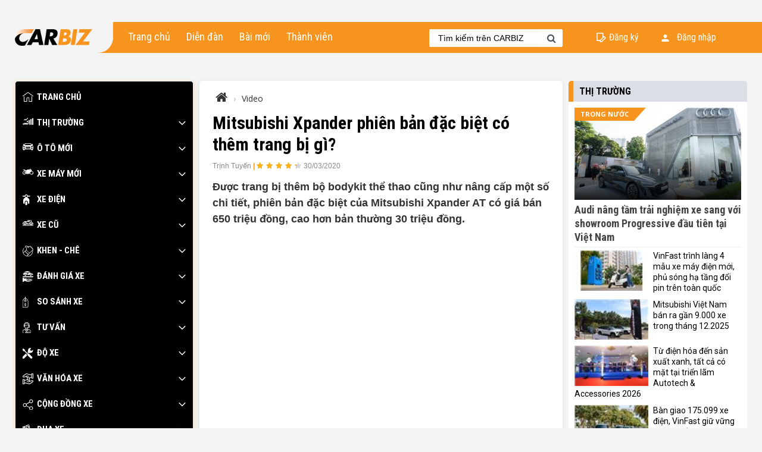

--- FILE ---
content_type: text/html; charset=utf-8
request_url: https://carbiz.vn/tin-tuc/mitsubishi-xpander-phien-ban-dac-biet-co-them-trang-bi-gi-2880.html
body_size: 34784
content:
<!DOCTYPE html>
<html>
<head>
    <meta charset="utf-8" />
    <meta name="viewport" content="width=device-width, initial-scale=1.0">
    <meta name="google-site-verification" content="eTezHMTt6tbpI2eaaLpECMFlNs4ANa28PXO7BEZIrUI" />
    <title>
        Carbiz.vn | Mitsubishi Xpander phi&#234;n bản đặc biệt c&#243; th&#234;m trang bị g&#236;?
    </title>
    <link href="//fonts.googleapis.com/css?family=Open+Sans:400,700&amp;subset=vietnamese" rel="stylesheet">
    <link href="//fonts.googleapis.com/css?family=Roboto+Condensed:400,700&amp;subset=vietnamese" rel="stylesheet">
    <link href="//fonts.googleapis.com/css?family=Roboto:400,700&amp;subset=vietnamese" rel="stylesheet">
    <link href="/css/plugins.min.css" rel="stylesheet" />
    <link href="/Content/css?v=naVPRUG_EdVTKEMPPOlRFVuL3D7JYiTK3El4PDl52UM1" rel="stylesheet"/>


    <!-- Global site tag (gtag.js) - Google Analytics -->
    <script async src="https://www.googletagmanager.com/gtag/js?id=UA-151983760-1"></script>
    <script>
        window.dataLayer = window.dataLayer || [];
        function gtag() { dataLayer.push(arguments); }
        gtag('js', new Date());

        gtag('config', 'UA-151983760-1');
    </script>
    <!-- Google Tag Manager -->
    <script>
        (function (w, d, s, l, i) {
            w[l] = w[l] || []; w[l].push({
                'gtm.start':
                    new Date().getTime(), event: 'gtm.js'
            }); var f = d.getElementsByTagName(s)[0],
                j = d.createElement(s), dl = l != 'dataLayer' ? '&l=' + l : ''; j.async = true; j.src =
                    'https://www.googletagmanager.com/gtm.js?id=' + i + dl; f.parentNode.insertBefore(j, f);
        })(window, document, 'script', 'dataLayer', 'GTM-TB2LFPZ');</script>
    <!-- End Google Tag Manager -->
     <script async src="https://pagead2.googlesyndication.com/pagead/js/adsbygoogle.js?client=ca-pub-3876908726981387" crossorigin="anonymous"></script>
     <script async src="https://pagead2.googlesyndication.com/pagead/js/adsbygoogle.js?client=ca-pub-9362361436341027"
 crossorigin="anonymous"></script>
    
    <meta name="page" content="article">
    
                    <meta property='og:type' content='article' />
                    <meta name='description' content='Được trang bị thêm bộ bodykit thể thao cũng như nâng cấp một số chi tiết, phiên bản đặc biệt của Mitsubishi Xpander AT có giá bán 650 triệu đồng, cao hơn bản thường 30 triệu đồng.' />
                    
                    <meta property='fb:app_id' content='444065739639299'>
                    <meta property='og:site_name' content='carbiz.vn'>
                    <meta property='og:title' content="Mitsubishi Xpander phiên bản đặc biệt có thêm trang bị gì?" />
                    <meta property='og:description' content='Được trang bị thêm bộ bodykit thể thao cũng như nâng cấp một số chi tiết, phiên bản đặc biệt của Mitsubishi Xpander AT có giá bán 650 triệu đồng, cao hơn bản thường 30 triệu đồng.' />
                    <meta property='og:url' content='https://carbiz.vn/tin-tuc/mitsubishi-xpander-phien-ban-dac-biet-co-them-trang-bi-gi-2880.html' />
                    <meta property='og:image' content='https://img.carbiz.vn/files/2020/Thang%203/29/thumbnail/Mitsubishi-Xpander-ban-dac-biet-carbiz.jpg' />
                    <meta property='og:image:width' content='600' />
                    <meta property='og:image:height' content='314' />

                    <link rel='canonical' href='https://carbiz.vn/tin-tuc/mitsubishi-xpander-phien-ban-dac-biet-co-them-trang-bi-gi-2880.html' />
    <link href="//fonts.googleapis.com/css?family=Oswald:400,600&amp;subset=vietnamese" rel="stylesheet">
    <link href="/Scripts/nanogallery2/css/nanogallery2.min.css" rel="stylesheet" />
    <link href="https://img.carbiz.vn/css/article.css" rel="stylesheet">
    <style>
        .post-container {
            border-radius: 5px;
            background-color: white;
            padding: 16px 22px;
            box-shadow: 0 2px 6px rgba(0, 0, 0, 0.1);
        }
    </style>

</head>
<body data-ng-app="app">
    <svg aria-hidden="true" style="position: absolute; width: 0; height: 0; overflow: hidden;" version="1.1" xmlns="http://www.w3.org/2000/svg" xmlns:xlink="http://www.w3.org/1999/xlink">
        <defs>
            <symbol id="Arrow-Right-1" viewBox="0 0 32 32">
                <path d="M9.8 31.4l-3-2.8 12.6-12.6-12.6-12.6 3-2.8 15.4 15.4-15.4 15.4z"></path>
            </symbol>
            <symbol id="home" viewBox="0 0 32 32">
                <path d="M31.7,11L16.5-0.1c-0.3-0.2-0.7-0.2-1,0L0.3,11c-0.4,0.3-0.5,0.8-0.2,1.2s0.8,0.5,1.2,0.2L16,1.6l14.7,10.7
			c0.1,0.1,0.3,0.2,0.5,0.2c0.3,0,0.5-0.1,0.7-0.3C32.1,11.8,32,11.3,31.7,11z" />
                <path d="M27.6,12.5c-0.5,0-0.8,0.4-0.8,0.8v13.2h-6.7v-7.2c0-2.3-1.9-4.2-4.2-4.2s-4.2,1.9-4.2,4.2v7.2H5.2V13.4
			c0-0.5-0.4-0.8-0.8-0.8s-0.8,0.4-0.8,0.8v14.1c0,0.5,0.4,0.8,0.8,0.8h8.3c0.4,0,0.8-0.3,0.8-0.8c0,0,0,0,0-0.1v-8.1
			c0-1.4,1.1-2.5,2.5-2.5c1.4,0,2.5,1.1,2.5,2.5v8.1c0,0,0,0,0,0.1c0,0.4,0.4,0.8,0.8,0.8h8.3c0.5,0,0.8-0.4,0.8-0.8V13.4
			C28.5,12.9,28.1,12.5,27.6,12.5z" />
            </symbol>
            <symbol id="do-xe" viewBox="0 0 32 32">
                <path d="M16.7,15.3c0.4-0.2,0.8-0.3,1.2-0.3c0.7,0,1.4,0.3,1.9,0.8l1.1-1.1c2.7,0.9,5.7,0.3,7.9-1.8c1.8-1.8,2.5-4.3,2.1-6.6
		c0-0.3-0.2-0.5-0.5-0.5c-0.2-0.1-0.5,0-0.7,0.2l-1.6,1.6c-1.3,1.3-3.4,1.3-4.7,0c-1.3-1.3-1.3-3.4,0-4.7L25,1.3
		c0.2-0.2,0.2-0.5,0.2-0.7c-0.1-0.2-0.3-0.4-0.5-0.5c-2.3-0.4-4.8,0.3-6.6,2.1c-2.2,2.2-2.7,5.3-1.8,8l-2.3,2.3L16.7,15.3z" />
                <path d="M12.4,19.6l-2.8-2.8L0,26.5c-1.3,1.3-1.3,3.3,0,4.6c1.3,1.3,3.3,1.3,4.6,0l8.4-8.4C12.1,21.9,11.9,20.6,12.4,19.6z" />
                <path d="M18.6,17c-0.2-0.2-0.5-0.3-0.7-0.3c-0.3,0-0.5,0.1-0.7,0.3l-0.6,0.6L6.3,7.3l0.5-0.5c0.4-0.4,0.4-1.2-0.1-1.5L2.5,2.1
		c-0.4-0.3-1-0.3-1.3,0.1L-0.6,4C-1,4.4-1,4.9-0.7,5.4l3.1,4.2c0.4,0.5,1.1,0.6,1.5,0.1l0.5-0.5l10.3,10.3l-0.6,0.6
		c-0.4,0.4-0.4,1,0,1.4l9.5,9.5c1.3,1.3,3.3,1.3,4.6,0c1.3-1.3,1.3-3.3,0-4.6L18.6,17z" />
            </symbol>
            <symbol id="cong-dong-xe" viewBox="0 0 32 32">
                <path class="st0" d="M25.4,21.8c-1.9,0-3.6,0.9-4.6,2.4L12,19.5c0.2-0.5,0.3-1.1,0.3-1.6c0-0.8-0.1-1.4-0.4-2.1l9.2-5.5
		c1.1,1.2,2.6,2,4.3,2c3.1,0,5.7-2.6,5.7-5.7C31,3.5,28.4,1,25.4,1c-3.1,0-5.6,2.5-5.6,5.6c0,0.7,0.1,1.5,0.4,2l-9.4,5.6
		c-1-1.1-2.5-1.9-4.2-1.9c-3.1,0-5.6,2.5-5.6,5.6c0,3.1,2.5,5.6,5.6,5.6c1.8,0,3.6-0.8,4.6-2.4l8.8,4.5c-0.2,0.5-0.3,1.2-0.3,1.7
		c0,3.1,2.5,5.6,5.6,5.6c3.1,0,5.7-2.5,5.7-5.6C31,24.3,28.4,21.8,25.4,21.8C25.4,21.8,25.4,21.8,25.4,21.8z M25.4,2.9
		c2,0,3.7,1.7,3.7,3.8c0,2.1-1.7,3.7-3.7,3.7c-2.1,0-3.8-1.6-3.8-3.7C21.6,4.6,23.3,2.9,25.4,2.9z M6.6,21.8c-2.1,0-3.8-1.7-3.8-3.8
		c0-2.1,1.7-3.8,3.8-3.8c2.1,0,3.7,1.7,3.7,3.8C10.3,20.1,8.7,21.8,6.6,21.8z M25.4,31.2c-2.1,0-3.8-1.7-3.8-3.8s1.7-3.9,3.8-3.9
		c2,0,3.7,1.7,3.7,3.9S27.4,31.2,25.4,31.2z" />
            </symbol>
            <symbol id="thi-truong" viewBox="0 0 32 32">
                <path id="XMLID_167_" class="fil0" d="M17.72 16.32c0.96,1.36 1.59,2.99 1.75,4.75l1.82 0c0,-0.56 0,-13.72 0,-14.28l0 -0.02 -3.57 0 0 9.55z" />
                <path id="XMLID_166_" class="fil0" d="M15.94 14.39l0 -4.92 -3.57 0 0 3.04c1.32,0.38 2.53,1.03 3.57,1.88l0 0z" />
                <path id="XMLID_109_" class="fil0" d="M23.08 21.05c0.26,0 3.3,0 3.57,0l0 -16.95 -3.57 0 0 16.95z" />
                <polygon id="XMLID_108_" class="fil0" points="28.37,1.44 28.37,21.07 32,21.07 32,1.44 " />
                <polygon id="XMLID_43_" class="fil0" points="7.17,5.68 9.69,8.2 16.63,1.26 15.37,0 9.69,5.68 7.17,3.16 3.08,7.24 4.34,8.5 " />
                <path class="fil0" d="M0.23 18.18c-0.08,0.49 0.05,0.52 -0.23,0.89l0 0.72c0.25,0.19 0.35,0.16 0.67,0.11 -0.06,-1.47 0.97,-2.14 1.97,-2.09 0.97,0.05 1.91,0.8 1.75,2.17 0.89,-0.14 2.47,-0.05 3.43,-0.05 1.13,0 2.26,-0.01 3.39,0.01 -0.06,-2.91 3.85,-2.75 3.74,-0.07 2.14,-0.34 1.71,-0.41 1.57,-2.57 -0.05,-0.77 -0.16,-1.05 -0.98,-1.1 -3.66,-0.23 -10.41,-0.06 -14.12,0.81 -1.02,0.24 -0.68,0.43 -1.19,1.17l0 0zm6.6 -0.68c-0.36,0.02 -0.37,-0.09 -0.39,-0.11 0.07,-0.09 -0.18,-0.13 0.3,-0.18 0.27,-0.02 0.34,0.04 0.45,0.1 -0.11,0.17 0.07,0.15 -0.36,0.19l0 0zm4.83 -0.41c-0.13,0.3 -0.55,0.25 -0.74,0.07 0.01,-0.01 0.03,-0.26 0.58,-0.16 0.19,0.03 0.04,0 0.16,0.09l0 0z" />
                <path class="fil0" d="M4.38 16.07c2.01,0 0.72,-0.74 4.06,-0.92 1.06,-0.06 2.31,-0.01 3.3,0.41 0.48,0.2 0.76,0.12 1.28,0.11 -1.38,-1.28 -6.47,-1.7 -8.64,0.4l0 0z" />
                <circle class="fil0" cx="2.54" cy="19.68" r="1.39" />
                <circle class="fil1" cx="2.54" cy="19.68" r="0.55" />
                <circle class="fil0" cx="13.08" cy="19.62" r="1.39" />
                <circle class="fil1" cx="13.08" cy="19.62" r="0.55" />
            </symbol>
            <symbol id="xe-dien" viewBox="0 0 32 32">
                <path d="M10.9,20.7c-1.5,0-2.8,1.3-2.8,2.8v5.7c0,1.5,1.3,2.8,2.8,2.8s2.8-1.3,2.8-2.8v-5.7C13.7,22,12.5,20.7,10.9,20.7z" />
                <path d="M21.1,3.5h-5.4c-0.6-2-2.5-3.5-4.8-3.5S6.8,1.5,6.2,3.5H0.8c-0.8,0-1.4,0.6-1.4,1.4s0.6,1.4,1.4,1.4h5.4l0,0
				c0.4,1.2,1.1,2.2,2.2,2.8c-3.8,1.1-6.6,4.6-6.6,8.8v7.4c0,1.3,1.1,2.3,2.3,2.3H6v-4c0-2.7,2.2-5,5-5s5,2.2,5,5v4h1.9
				c1.3,0,2.3-1.1,2.3-2.3V18c0-4.1-2.8-7.7-6.6-8.8c1.1-0.6,1.8-1.6,2.2-2.8l0,0h5.4c0.8,0,1.4-0.6,1.4-1.4
				C22.5,4.1,21.9,3.5,21.1,3.5z M10.9,7.8C9.4,7.8,8.1,6.5,8.1,5s1.3-2.8,2.8-2.8s2.8,1.3,2.8,2.8C13.8,6.5,12.5,7.8,10.9,7.8z" />
            </symbol>
            <symbol id="xe-cu" viewBox="0 0 32 32">
                <path d="M26.3,5.6V2c0-1.6-1.3-2.8-2.8-2.8h-8.4v4.4h-10v1.9H4.7C2.1,5.5,0,7.6,0,10.2C0,11.8,1.3,13,2.8,13h1.1
			c0.4,1.1,1.4,1.9,2.7,1.9s2.3-0.8,2.7-1.9h13.6c0.4,1.1,1.4,1.9,2.7,1.9s2.3-0.8,2.7-1.9H32v-0.9C32,8.8,29.5,6,26.3,5.6z
			 M16.9,1.1h1.9v2.6h-1.9V1.1z M6.6,13c-0.5,0-0.9-0.4-0.9-0.9s0.4-0.9,0.9-0.9s0.9,0.4,0.9,0.9S7.1,13,6.6,13z M9.2,11.2
			c-0.4-1.1-1.4-1.9-2.7-1.9s-2.3,0.8-2.7,1.9H2.8c-0.5,0-0.9-0.4-0.9-0.9c0-1.6,1.3-2.8,2.8-2.8H6c1.8,0,3.4,0.7,4.6,1.9
			c0.7,0.7,1.5,1.3,2.4,1.8H9.2z M19,11l-2.3-0.4C14.9,10.2,13.3,9.3,12,8c-1.4-1.4-3.1-2.2-5-2.4v0h13.8V1.1h2.8
			c0.5,0,0.9,0.4,0.9,0.9v3.6C21.7,6,19.4,8.2,19,11z M25.4,13c-0.5,0-0.9-0.4-0.9-0.9s0.4-0.9,0.9-0.9s0.9,0.4,0.9,0.9
			S26,13,25.4,13z M28.1,11.2c-0.4-1.1-1.4-1.9-2.7-1.9c-1.2,0-2.3,0.8-2.7,1.9h-1.9c0.4-2.1,2.3-3.8,4.6-3.8S29.6,9,30,11.2H28.1z" />
                <polygon points="25.4,14.9 6.6,14.9 0,14.9 0,16.8 32,16.8 32,14.9 		" />
            </symbol>
            <symbol id="o-to-moi" viewBox="0 0 32 32">
                <path d="M30,6.2C30,6.2,30,6.2,30,6.2l-1.2-1.2c0.9-0.2,1.9-1,1.9-1.8c0-0.9-1.3-1.3-2.4-1.3c-1.2,0-1.3,0.8-1.3,1.3l-2.9-2.8
		c-0.6-0.6-1.7-1-2.5-1H16h0h-5.6c-0.8,0-1.9,0.5-2.5,1L4.9,3.4C4.9,2.8,4.8,2,3.6,2C2.5,2,1.2,2.3,1.2,3.3c0,0.8,1,1.6,1.9,1.8
		L2,6.1c0,0,0,0-0.1,0.1c-1.2,1-2,2.9-2,4.3v4.1c0,1,0.4,1.9,1,2.6v1.6c0,0.9,0.8,1.7,1.7,1.7h2.1c1,0,1.7-0.8,1.7-1.7v-0.4H16h0
		h9.4v0.4c0,0.9,0.8,1.7,1.7,1.7h2.1c1,0,1.7-0.8,1.7-1.7v-1.6c0.6-0.7,1-1.6,1-2.6v-4.1C32,9.1,31.2,7.2,30,6.2z M8.9,1.8
		c0.4-0.3,1.1-0.6,1.5-0.6H16h0h5.6c0.4,0,1.1,0.3,1.5,0.6l3.8,3.7H16h0H5.1L8.9,1.8z M1.3,9.9c0-1,0.8-1.8,1.8-1.8
		c1,0,4.2,1.9,4.2,2.9S4,11.7,3.1,11.7C2.1,11.7,1.3,10.9,1.3,9.9z M6.6,16.6H6.3H5.9l-2,0C3.4,16.4,3,16.2,2.7,16
		c-0.1-0.1-0.2-0.2-0.3-0.3c-0.1-0.1-0.1-0.2-0.2-0.3C1.9,14.6,2.5,14,2.5,14h3.4l2.3,2.6L6.6,16.6L6.6,16.6z M20.9,16.6H16h0h-4.9
		c-1,0-1.8-0.8-1.8-1.8H16h0h6.7C22.7,15.8,21.9,16.6,20.9,16.6z M21.3,13.5H16h0h-5.3c-1.1,0-2-1.4-2-3.1H16h0h7.3
		C23.3,12.1,22.4,13.5,21.3,13.5z M29.8,15.3c0,0.1-0.1,0.2-0.2,0.3c-0.1,0.1-0.2,0.2-0.3,0.3c-0.3,0.2-0.7,0.4-1.2,0.6l-2,0h-0.3
		h-0.3h-1.5l2.3-2.6h3.4C29.5,14,30.1,14.6,29.8,15.3z M28.9,11.7c-1,0-4.2,0.2-4.2-0.8s3.2-2.9,4.2-2.9c1,0,1.8,0.8,1.8,1.8
		C30.7,10.9,29.9,11.7,28.9,11.7z" />
            </symbol>
            <symbol id="xe-may-moi" viewBox="0 0 32 32">
                <path d="M5.3,6.4C2.4,6.4,0,8.8,0,11.7c0,2.9,2.4,5.3,5.3,5.3c2.1,0,3.9-1.3,4.8-3.1l1.3,1c0,0,9.2,0.1,9.7-0.2
			c0,0-1.1-3.1,0.3-4.4c0.2-0.1,0.3-0.3,0.6-0.5c-0.2,0.6-0.4,1.3-0.4,2c0,2.9,2.4,5.3,5.3,5.3s5.3-2.4,5.3-5.3
			c0-2.9-2.4-5.3-5.3-5.3c0,0-0.1,0-0.1,0C27,6.2,27.2,6,27.2,6l-0.4-0.4c0,0,1.1-0.3,0.9-0.8c-0.3-0.6-3-4-3-4s0.5-1.1-0.5-1.8
			l-0.5,1.1c0,0-1.2-0.9-1.7-0.7c-0.5,0.2-1.2,0.2-1.5,0.6l-0.2,0.2c0,0-0.1,0.4,0.3,0.9c0,0,3.8,1.2,4,2c0,0,0.3,0.5-0.9,0.7
			l-0.2,0.3l-0.6,0l-1.1-2.5c0,0-1.1,0.3-1.6,0.7l0.1,0.4c0,0-4.4-3-8.6,1.4c0,0-3.1,0.9-5.2-1.8c0,0,0-0.9-5.2-0.7l0.4,0.4
			c0,0-0.4,0-0.5,0.3C0.9,2.6,1.1,2.8,2.3,2.8c0,0,2.7,3.1,4.7,2.9l2.9,1.4l1.3,2.2c0,0,0,0.2,0,0.5c-0.3,0.1-0.6,0.1-1,0.2
			C9.6,7.9,7.6,6.4,5.3,6.4z M26.7,8c2,0,3.7,1.6,3.7,3.7c0,2-1.6,3.7-3.7,3.7c-2,0-3.7-1.6-3.7-3.7C23.1,9.7,24.7,8,26.7,8z
			 M5.3,15.3c-2,0-3.7-1.6-3.7-3.7c0-2,1.6-3.7,3.7-3.7c1.5,0,2.9,1,3.4,2.3c-1.9,0.4-3.9,0.8-3.9,0.8l0.2,1.4l3.8-0.2
			C8.5,14.1,7,15.3,5.3,15.3z M11.6,12.3c0.1,0.4,0.2,0.7,0.4,0.8l-1.7,0.1c0.1-0.3,0.1-0.5,0.2-0.8L11.6,12.3z" />
            </symbol>
            <symbol id="khen-che" viewBox="0 0 32 32">
                <path d="M31.2,9.7c-0.4-0.4-0.9-0.6-1.5-0.7c0-0.2,0.1-0.4,0.1-0.6c0-0.7-0.3-1.3-0.7-1.7c-0.4-0.4-0.9-0.6-1.5-0.7
			c0.2-0.8,0-1.7-0.6-2.3c-0.6-0.6-1.5-0.8-2.3-0.6c-0.1-0.5-0.3-1-0.7-1.5c-0.5-0.5-1.1-0.7-1.7-0.7c0,0,0,0,0,0
			c-0.7,0-1.3,0.3-1.7,0.7l-0.6,0.6c-2-0.6-4.1-0.8-6.1-0.6c-0.6-0.5-1.2-1-2-1.3C9.7-0.5,8.7,0.6,8.5,0.9C8,1.6,8,2.5,8.4,3.2
			c-0.5,0.3-1,0.6-1.5,0.9C6.5,4.3,6.5,4.7,6.6,5C6.8,5.1,7,5.2,7.2,5.2c0.1,0,0.2,0,0.3-0.1C8,4.8,8.6,4.5,9.1,4.2
			c0.9,1.1,2.4,3.1,2,5C10.9,10.5,11,11.8,11,13c-0.1,0-0.2,0-0.2,0c-0.5,0-1,0.2-1.4,0.6L2,21c-1.3-4-0.7-8.4,1.7-12.1
			c0.2-0.3,0.1-0.7-0.2-0.9C3.3,7.9,2.9,7.9,2.7,8.2c-4.1,6-3.3,14.2,1.9,19.3c2.9,2.9,6.7,4.5,10.8,4.5s7.9-1.6,10.8-4.5
			c3.6-3.6,5.1-8.6,4.2-13.5l0.9-0.9C32.1,12.2,32.1,10.6,31.2,9.7L31.2,9.7z M18.9,3.2l-2.3,2.3c0,0,0,0,0,0
			c-0.1-0.2-0.7-1.5-1.7-2.7C16.3,2.7,17.6,2.9,18.9,3.2z M10.3,14.4c0.1-0.1,0.3-0.2,0.5-0.2c0.2,0,0.3,0.1,0.5,0.2l8,8l0,0l0,0
			c0.3,0.3,0.3,0.7,0,0.9l-2.4,2.4l-8.9-8.9L10.3,14.4z M2.5,22.3L7,17.7l8.9,8.9l-3.8,3.8c-2.5-0.6-4.9-1.9-6.7-3.7
			C4.1,25.4,3.2,23.9,2.5,22.3L2.5,22.3z M25.2,26.6c-2.6,2.6-6.2,4.1-9.9,4.1c-0.6,0-1.1,0-1.7-0.1l6.4-6.4
			c0.6-0.6,0.7-1.5,0.4-2.2c0.6-0.4,1.2-0.8,2-1.1c0.9-0.5,1.9-0.9,2.7-1.7l4.2-4.2C29.8,19.3,28.3,23.6,25.2,26.6z M30.3,12.2
			l-6.1,6.1c-0.6,0.6-1.4,1-2.3,1.5c-0.8,0.4-1.5,0.8-2.2,1.3l-7.4-7.4c0-0.2,0-0.4,0-0.7c-0.1-1.2-0.1-2.4,0.1-3.6
			c0.5-2.8-1.7-5.5-2.7-6.5C9.3,2.6,9.3,2,9.5,1.6c0.3-0.4,1-0.5,1.8-0.2c2.5,1,4.1,4.3,4.1,4.5c0.2,0.5,0.4,0.7,0.8,0.9
			c0,0,0.1,0,0.1,0C16.6,7,16.9,7,17.1,6.8l4.3-4.3c0.2-0.2,0.5-0.3,0.8-0.3s0.6,0.1,0.8,0.3c0.5,0.5,0.5,1.2,0,1.7
			c-0.2,0.2-0.2,0.6,0,0.9c0.2,0.2,0.6,0.2,0.9,0l0.5-0.5c0.5-0.5,1.2-0.5,1.7,0c0.5,0.5,0.5,1.2,0,1.7l-0.5,0.5h0
			c-0.2,0.2-0.2,0.6,0,0.9c0.2,0.2,0.6,0.2,0.9,0h0c0.5-0.5,1.2-0.5,1.7,0c0.2,0.2,0.3,0.5,0.3,0.8S28.4,9,28.2,9.3l-0.4,0.4
			c-0.2,0.2-0.2,0.6,0,0.9c0.2,0.2,0.6,0.2,0.9,0l0,0c0.2-0.2,0.5-0.3,0.8-0.3c0.3,0,0.6,0.1,0.8,0.3c0.2,0.2,0.3,0.5,0.3,0.8
			S30.5,12,30.3,12.2L30.3,12.2z" />
                <path d="M10.3,17.2c0.1,0.1,0.3,0.2,0.4,0.2c0.2,0,0.3-0.1,0.5-0.2c0.2-0.3,0.2-0.7,0-0.9c-0.3-0.2-0.7-0.2-0.9,0l0,0
			C10,16.6,10,17,10.3,17.2z" />
                <path d="M5,7c0.3,0,0.6-0.3,0.6-0.6c0-0.3-0.3-0.6-0.6-0.6h0c-0.3,0-0.6,0.3-0.6,0.6C4.4,6.8,4.7,7,5,7z" />
            </symbol>
            <symbol id="danh-gia-xe" viewBox="0 0 32 32">
                <path d="M28,23.9c-0.1,0-0.1,0-0.2,0l-1.9,0.6l-7.1,1.6v0c0,0-0.1,0-0.1,0h-4.8l-0.4,0.1l2.6,1.5h4.1l7.3-2.2
		c0.1,0,0.3-0.1,0.4-0.1l0.4-0.1c0.3-0.1,0.5-0.4,0.5-0.7C28.8,24.3,28.5,23.9,28,23.9z" />
                <path d="M32,15.5c0,1.5-1.2,2.7-2.7,2.7H2.7c-1.5,0-2.7-1.2-2.7-2.7c0-0.3,0.2-0.5,0.5-0.5h30.9C31.8,14.9,32,15.2,32,15.5z" />
                <path d="M29.1,6.4c-1.1-1-2.5-1.6-4-1.6h-0.3l1.6,1.6H29.1z" />
                <path d="M20,21.2c-0.1,0-0.1,0-0.2,0l-3.2,0.9l1.1,0.2c0.1,0,0.2,0.1,0.3,0.1l0.5,0.5l2.2-0.7c0.1-0.1,0.1-0.2,0.1-0.4
		C20.8,21.6,20.5,21.2,20,21.2z" />
                <path d="M25.5,23.5c0.2-0.3,0.2-0.8-0.2-1.1c-0.1-0.1-0.3-0.1-0.5-0.1c-0.1,0-0.1,0-0.2,0l-5.4,1.6c0,0,0,0,0,0.1v0.9L25.5,23.5z" />
                <path d="M28.8,27.3c0,0.3-0.2,0.6-0.5,0.7l-8.1,2.9h-7.8L6,28.8c-0.1,0-0.1,0-0.2,0H4.3v1.6c0,0.2-0.1,0.4-0.4,0.5L0.7,32
		c-0.1,0-0.1,0-0.2,0c-0.1,0-0.2,0-0.3-0.1C0.1,31.8,0,31.6,0,31.5V19.7c0-0.2,0.1-0.3,0.2-0.4c0.1-0.1,0.3-0.1,0.5-0.1l3.2,1.1
		c0.2,0.1,0.4,0.3,0.4,0.5v2l2.2-0.9h3l7.8,1.6l0.8,0.8v0.8h-6.9c-0.3,0-0.5,0.2-0.5,0.5c0,0.2,0.1,0.4,0.3,0.5l4.8,2.7
		c0.1,0,0.2,0.1,0.3,0.1h4.3c0.1,0,0.1,0,0.1,0l7.4-2.2c0.4-0.1,0.8,0.1,1,0.5C28.8,27.2,28.8,27.3,28.8,27.3z" />
                <path d="M16.5,5.3V4.8h-2.1v1.1H16C16.3,5.9,16.5,5.6,16.5,5.3z" />
                <path d="M4.8,11.2c0.3-1.7,1.9-2.9,3.7-2.6c1.3,0.2,2.4,1.3,2.6,2.6h2.2V4.8H4.1L3.2,7.1C3.1,7.3,2.9,7.5,2.7,7.5H1.1v0.9L3,11.2
		H4.8z" />
                <path d="M25.8,7.3l-2.5-2.5h-5.6v0.5c0,0.9-0.7,1.6-1.6,1.6h-1.6v4.3h7c0.3-1.7,1.9-2.9,3.7-2.6c1.3,0.2,2.4,1.3,2.6,2.6h3.2v-0.5
		c0-1.1-0.3-2.2-1-3.2h-3.8C26,7.5,25.9,7.4,25.8,7.3z" />
                <circle cx="24.5" cy="11.7" r="2.1" />
                <path d="M23.8,3.7H4l1.3-0.9C5.6,2.6,6,2.4,6.4,2.2c2.3-1.3,4.8-2.1,7.5-2.2c2.6,0.1,5.2,0.8,7.5,2.2c0.4,0.2,0.8,0.5,1.1,0.7
		L23.8,3.7z" />
                <path d="M2.9,4.8H1.6C1.3,4.8,1.1,5,1.1,5.3v1.1h1.2L2.9,4.8z" />
                <circle cx="8" cy="11.7" r="2.1" />
            </symbol>
            <symbol id="so-sanh-xe" viewBox="0 0 32 32">
                <path d="M16.1,10.8l-4.4-5.6c-0.7-0.9-1.8-1.6-3-1.7V0.7C8.7,0.3,8.4,0,8,0C7.6,0,7.3,0.3,7.3,0.7v2.9c-1.2,0.2-2.3,0.8-3,1.7
			l-4.4,5.6c-0.4,0.5-0.6,1.1-0.6,1.7v16.7c0,1.5,1.2,2.7,2.7,2.7c0,0,0,0,0,0h11.9c1.5,0,2.7-1.2,2.8-2.7c0,0,0,0,0,0V12.6
			C16.7,11.9,16.5,11.3,16.1,10.8z M8,10.1c1.1,0,1.9,0.9,1.9,1.9S9.1,14,8,14S6.1,13.1,6.1,12C6.1,10.9,6.9,10.1,8,10.1z
			 M15.4,29.3c0,0.8-0.6,1.4-1.4,1.4H2.1c-0.8,0-1.4-0.6-1.4-1.4V12.6c0-0.3,0.1-0.6,0.3-0.9l4.4-5.6c0.5-0.6,1.2-1.1,2-1.2v3.9
			c-1.8,0.4-2.9,2.1-2.5,3.9c0.4,1.8,2.1,2.9,3.9,2.5s2.9-2.1,2.5-3.9C11,10.1,10,9.1,8.7,8.8V4.9C8.9,4.9,9.2,5,9.5,5.2
			c0.5,0.2,0.9,0.5,1.2,0.9l4.4,5.6c0.2,0.3,0.3,0.6,0.3,0.9L15.4,29.3L15.4,29.3z" />
                <path d="M10.1,24.4C9.8,23.5,9,22.8,8,22.8c-0.5,0-0.9-0.4-0.9-0.9S7.5,21,8,21s0.9,0.4,0.9,0.9c0,0.4,0.3,0.7,0.7,0.7
			s0.7-0.3,0.7-0.7c0-1-0.6-1.8-1.6-2.1v-0.3c0-0.4-0.3-0.7-0.7-0.7c-0.4,0-0.7,0.3-0.7,0.7v0.3c-1.2,0.4-1.8,1.6-1.5,2.8
			C6.2,23.5,7,24.2,8,24.2c0.5,0,0.9,0.4,0.9,0.9C8.9,25.6,8.5,26,8,26s-0.9-0.4-0.9-0.9c0-0.4-0.3-0.7-0.7-0.7
			c-0.4,0-0.7,0.3-0.7,0.7c0,1,0.6,1.8,1.6,2.1v0.3c0,0.4,0.3,0.7,0.7,0.7c0.4,0,0.7-0.3,0.7-0.7v-0.3C9.8,26.8,10.5,25.6,10.1,24.4
			z" />
            </symbol>
            <symbol id="tu-van" viewBox="0 0 32 32">
                <path d="M24.2,26.5c-0.1-4.3-4.5-5.6-7.8-6.6c-0.4-0.1-0.7-0.2-1.1-0.3v-1.8c0.7-0.4,1.2-1,1.7-1.6h2c1,0,1.8-0.8,1.8-1.8v-2.1
			c0.1-0.3,0.2-0.6,0.2-0.9v-0.7c0-0.3-0.1-0.6-0.2-0.9V8.8C20.8,4,16.9,0,12,0C7.1,0,3.2,4,3.2,8.8v1.1c0,0,0,0,0,0
			C3.1,10.2,3,10.5,3,10.8v0.7c0,1.2,1,2.3,2.3,2.3h0.5c0.4,1.7,1.4,3.2,2.8,4.1v1.8c-0.3,0.1-0.7,0.2-1.1,0.3
			c-3.2,0.9-7.7,2.2-7.8,6.6c0,0,0,0,0,0v4.9c0,0.3,0.3,0.6,0.6,0.6h1.9c0.3,0,0.6-0.3,0.6-0.6c0-0.3-0.3-0.6-0.6-0.6H1v-4.2
			c0-1.5,0.7-2.7,2.2-3.6c1-0.6,2.2-1,3.3-1.4l1.5,2.9c0.2,0.3,0.6,0.4,0.9,0.2l0.7-0.5l0.6,2.2l-1,4.3H7.9c-0.3,0-0.6,0.3-0.6,0.6
			c0,0.3,0.3,0.6,0.6,0.6h15.7c0.3,0,0.6-0.3,0.6-0.6L24.2,26.5C24.2,26.5,24.2,26.5,24.2,26.5L24.2,26.5z M16.1,21.1
			c0,0,0.1,0,0.1,0l-1.1,2.1l-2-1.4l1.7-1.2C15.2,20.9,15.7,21,16.1,21.1L16.1,21.1z M12,22.6l1.3,0.8l-0.6,2.3h-1.3l-0.6-2.3
			L12,22.6z M12,21.1l-2.1-1.4v-1.3c0.7,0.2,1.4,0.4,2.1,0.4c0.7,0,1.4-0.1,2.1-0.4v1.3L12,21.1z M17.1,8.9
			C17.1,8.9,17.1,8.9,17.1,8.9c-1.3-0.8-2.4-1.5-4.2-1c0,0,0,0,0,0c-0.4,0.1-0.7,0.3-1,0.4c-2,0.8-3.1,1.2-5,1.1V8.9
			c0-2.8,2.3-5.1,5.1-5.1S17.1,6.1,17.1,8.9L17.1,8.9L17.1,8.9z M19.6,14.5c0,0.3-0.2,0.5-0.5,0.5h-1.2c0.2-0.4,0.3-0.8,0.4-1.3h0.5
			c0.3,0,0.6-0.1,0.8-0.2L19.6,14.5L19.6,14.5z M19.7,11.5c0,0.6-0.5,1-1,1h-0.4c0,0,0-2.7,0-2.7h0.4c0.6,0,1,0.5,1,1L19.7,11.5
			L19.7,11.5z M5.3,12.5c-0.6,0-1-0.5-1-1v-0.7c0-0.6,0.5-1,1-1h0.4c0,0,0,2.7,0,2.7H5.3z M5.7,8.5H5.3C5,8.5,4.7,8.6,4.4,8.7
			C4.5,4.6,7.9,1.3,12,1.3c4.1,0,7.5,3.3,7.6,7.4c-0.3-0.1-0.5-0.2-0.8-0.2h-0.4c-0.2-3.3-3-6-6.3-6C8.6,2.6,5.9,5.2,5.7,8.5
			L5.7,8.5z M6.9,13C6.9,13,6.9,13,6.9,13c0-0.2,0-0.4,0-0.6v-1.8c2.1,0.1,3.4-0.4,5.4-1.2c0.3-0.1,0.6-0.2,1-0.4
			c1.2-0.3,1.9,0.1,3.1,0.9c0.2,0.1,0.4,0.3,0.7,0.4v2c0,0.9-0.3,1.8-0.7,2.6H12c-0.3,0-0.6,0.3-0.6,0.6c0,0.3,0.3,0.6,0.6,0.6h3.4
			c-0.9,0.8-2.1,1.3-3.4,1.3C9.4,17.5,7.2,15.6,6.9,13L6.9,13z M8.9,23.3l-1.1-2.1c0,0,0.1,0,0.1,0c0.4-0.1,0.9-0.3,1.3-0.4l1.7,1.2
			L8.9,23.3z M10.5,30.7l0.9-3.7h1.3l0.9,3.7H10.5z M23,30.7h-8.2l-1-4.3l0.6-2.2l0.7,0.5c0.3,0.2,0.7,0.1,0.9-0.2l1.5-2.9
			c1.2,0.4,2.4,0.8,3.3,1.4c1.5,0.9,2.2,2.1,2.2,3.6L23,30.7L23,30.7z" />
                <path d="M20.5,27.6h-3.1c-0.3,0-0.6,0.3-0.6,0.6c0,0.3,0.3,0.6,0.6,0.6h3.1c0.3,0,0.6-0.3,0.6-0.6C21.1,27.9,20.8,27.6,20.5,27.6z
			" />
                <path d="M5.1,30.7c-0.3,0-0.6,0.3-0.6,0.6c0,0.3,0.3,0.6,0.6,0.6h0c0.3,0,0.6-0.3,0.6-0.6C5.7,31,5.4,30.7,5.1,30.7z" />
            </symbol>
            <symbol id="van-hoa-xe" viewBox="0 0 32 32">
                <path d="M32,15.1V0h-5.6v2.8h-1.9c-1.2,0-2.3-0.2-3.4-0.5c0,0-8.6-2.2-8.7-2.3c-0.9-0.2-1.9,0-2.7,0.5L1.8,6
		C1.7,6.1,1.4,6.3,1.4,6.3C0.5,6.8,0,7.8,0,8.8c0,0.8,0.3,1.6,0.9,2.1c0.6,0.5,1.3,0.9,2.1,0.9c0,0,0,0,0.1,0c0.3,0,0.5,0,0.8-0.1
		l6.5-1.9c0.1,1.4,1.1,2.5,2.4,2.8l1.7,0.4c-0.9,0.8-1.5,2-1.5,3.4c0,0.6,0.1,1.1,0.3,1.6c-0.5-0.1-1.1,0-1.6,0.1l-2.5,0.8l-0.1,0
		c-1.4,0.5-2.2,0.7-3.3,0.8v-2.8H0V32h5.6v-2.8h1.9c1.2,0,2.3,0.2,3.4,0.5l8.6,2.2c0,0,0.1,0,0.1,0c0.2,0.1,0.5,0.1,0.8,0.1
		c0.7,0,1.4-0.2,2-0.6l7.8-5.4c0.1-0.1,0.4-0.3,0.4-0.3c0.9-0.5,1.4-1.5,1.4-2.5c0-0.8-0.3-1.6-0.9-2.1c-0.6-0.6-1.4-0.9-2.1-0.9
		c-0.3,0-0.5,0-0.8,0.1l-6.5,1.9c-0.1-1-0.7-2-1.5-2.5c1-0.8,1.7-2.1,1.7-3.5c0-1-0.3-1.8-0.8-2.6l2-0.6l0.1,0
		c1.4-0.5,2.2-0.7,3.3-0.8v2.8L32,15.1z M28.2,1.9h1.9v11.3h-1.9V1.9z M18,13.9c1.1,0.3,1.9,1.3,1.9,2.5c0,1.4-1.1,2.5-2.5,2.5
		c-0.2,0-0.3,0-0.5-0.1l-0.2-0.1c-1-0.3-1.8-1.3-1.8-2.4c0-1.4,1.1-2.5,2.5-2.5C17.5,13.8,17.7,13.8,18,13.9L18,13.9z M3.8,30.1H1.9
		V18.8h1.9V30.1z M21,24.4l7.7-2.3c0.1,0,0.2,0,0.3-0.1c0,0,0,0,0,0c0.3,0,0.6,0.1,0.8,0.3c0.2,0.2,0.3,0.5,0.3,0.8
		c0,0.4-0.2,0.7-0.5,0.9l-0.1,0c-0.1,0.1-0.3,0.2-0.4,0.3l-7.8,5.4c-0.4,0.3-0.8,0.3-1.2,0.3c0,0,0,0-0.1,0l-8.5-2.2
		c-1.3-0.4-2.6-0.5-3.9-0.5H5.6v-5.7c1.5-0.1,2.4-0.4,3.9-0.9l2.6-0.9c0.3-0.1,0.5-0.1,0.8,0l5.7,1.5c0.6,0.1,1,0.7,1,1.3
		c0,0.4-0.2,0.8-0.5,1c-0.3,0.2-0.7,0.3-1.1,0.2l-4.7-1.2l-0.5,1.8l4.7,1.2c0.3,0.1,0.5,0.1,0.8,0.1c0.7,0,1.4-0.2,2-0.7
		C20.7,24.9,20.9,24.6,21,24.4L21,24.4z M22.4,11.3l-2.6,0.9c-0.3,0.1-0.5,0.1-0.8,0l-0.5-0.1c0,0-0.1,0-0.1,0l-5.1-1.3l0,0
		c-0.6-0.1-1-0.7-1-1.3c0-0.4,0.2-0.8,0.5-1c0.3-0.2,0.7-0.3,1.1-0.2l4.7,1.2l0.5-1.8l-4.7-1.2c-1-0.2-2,0-2.7,0.6
		c-0.2,0.2-0.4,0.4-0.6,0.6L3.3,9.8c-0.1,0-0.2,0-0.3,0.1c-0.3,0-0.6-0.1-0.8-0.3C2,9.4,1.9,9.1,1.9,8.8c0-0.4,0.2-0.7,0.5-0.9
		c0,0,0.3-0.2,0.5-0.3l7.8-5.4c0.4-0.3,0.8-0.3,1.2-0.3c0,0,8.6,2.2,8.6,2.2c1.3,0.4,2.6,0.5,3.9,0.5h1.9v5.7
		C24.9,10.5,23.9,10.8,22.4,11.3L22.4,11.3z" />
            </symbol>
            <symbol id="dua-xe" viewBox="0 0 32 32">
                <path d="M1.3,5.4C1.1,4.9,0.6,4.6,0.1,4.7c-0.5,0.1-0.8,0.7-0.7,1.2l6.4,25.4c0.1,0.4,0.5,0.7,1,0.7c0.1,0,0.2,0,0.2,0
			c0.5-0.1,0.8-0.7,0.7-1.2L1.3,5.4z" />
                <path d="M22.7,12.5c-1-3.9-2.1-7.7-3.1-11.6c-0.1-0.4-0.3-0.9-1.1-0.9C12.6-0.4,8.7,5.5,2.8,5C2.3,5,2,5.2,2.1,5.6
			c1,3.9,2.1,7.7,3.1,11.6c0.2,0.6,0.6,0.9,1.1,0.9c5.9,0.4,9.8-5.4,15.7-5C22.5,13.2,22.8,13,22.7,12.5z M18,1.5
			c0.3,1.1,0.6,2.1,0.9,3.2c-1.2,0-2.3,0.3-3.5,0.7c-0.3-1.1-0.6-2.1-0.9-3.2C15.7,1.8,16.8,1.5,18,1.5z M5.9,13.5
			c-0.3-1.2-0.7-2.4-1-3.6c1.3,0,2.5-0.3,3.7-0.8C8.3,7.9,8,6.9,7.7,5.8C8.9,5.3,10,4.7,11.1,4c0.3,1.1,0.6,2.1,0.9,3.2
			C10.9,7.9,9.8,8.5,8.6,9c0.3,1.2,0.7,2.4,1,3.6C8.3,13.1,7.2,13.4,5.9,13.5z M10.4,15.9c-0.3-1.1-0.6-2.2-0.9-3.3
			c1.2-0.5,2.3-1.2,3.4-1.8c0.3,1.1,0.6,2.2,0.9,3.3C12.7,14.8,11.6,15.4,10.4,15.9z M13,10.8c-0.3-1.2-0.7-2.4-1-3.6
			c1.1-0.7,2.2-1.3,3.4-1.8c0.3,1.2,0.7,2.4,1,3.6C15.2,9.6,14.1,10.2,13,10.8z M17.3,12.3c-0.3-1.1-0.6-2.2-0.9-3.3
			c1.2-0.4,2.2-0.7,3.5-0.7c0.3,1.1,0.6,2.2,0.9,3.3C19.5,11.6,18.4,11.9,17.3,12.3z" />
            </symbol>
            <symbol id="video" viewBox="0 0 32 32">
                <path d="M31.3,3.3c-0.4-1.4-1.4-2.5-2.8-2.8C26-0.2,16-0.2,16-0.2S6-0.2,3.5,0.5C2.1,0.8,1,1.9,0.7,3.3C0,5.8,0,11,0,11
	s0,5.2,0.7,7.7c0.4,1.4,1.4,2.5,2.8,2.8C6,22.2,16,22.2,16,22.2s10,0,12.5-0.7c1.4-0.4,2.5-1.4,2.8-2.8C32,16.2,32,11,32,11
	S32,5.8,31.3,3.3z M13,15.8V6.2l8.3,4.8L13,15.8z" />
            </symbol>
            <symbol id="https://muaban.carbiz.vn" viewBox="0 0 32 32">
                <path d="M0,20.9c0,1.4,1.1,2.5,2.5,2.5c0.2,0,0.5-0.1,0.7-0.2c0.6-0.2,1.4-0.3,2-0.1c0.6,0.2,1.3,0.3,1.6,0.3s1-0.1,1.6-0.3
		c0.7-0.2,1.4-0.1,2,0.1c0.2,0.1,0.5,0.2,0.7,0.2c1.4,0,2.5-1.1,2.5-2.5c0-0.2-0.1-0.5-0.2-0.7c-0.2-0.6-0.3-1.3-0.1-2
		c0.2-0.6,0.3-1.3,0.3-1.6c0-2.6-1.5-5-3.8-6.1c-0.3-0.1-0.5-0.5-0.4-0.8l1.6-2.8c0.1-0.2,0.1-0.4,0-0.6c-0.1-0.2-0.3-0.3-0.5-0.3
		c-0.1,0-0.2-0.1-0.4-0.4C9.9,5.2,9.5,4.6,8.8,4.6S7.6,5.2,7.3,5.5C7.1,5.8,7,5.9,6.9,5.9S6.7,5.8,6.4,5.5C6.2,5.2,5.8,4.6,5,4.6
		S3.8,5.2,3.6,5.5C3.3,5.8,3.3,5.9,3.1,5.9C2.9,5.9,2.7,6,2.6,6.2c-0.1,0.2-0.1,0.4,0,0.6l1.6,2.8c0,0,0,0,0,0H1.9
		C1.5,9.6,1.3,9.3,1.3,9c0-0.3-0.3-0.6-0.6-0.6S0,8.7,0,9c0,1,0.8,1.9,1.9,1.9H3c-1.8,1.3-3,3.3-3,5.6c0,0.4,0.1,1,0.3,1.6
		c0.2,0.7,0.1,1.4-0.1,2C0.1,20.3,0,20.7,0,20.9L0,20.9z M4,6.8c0.2-0.2,0.4-0.4,0.5-0.6C4.8,5.9,4.9,5.9,5,5.9s0.2,0.1,0.4,0.4
		c0.3,0.3,0.7,0.9,1.4,0.9s1.2-0.5,1.4-0.9c0.2-0.3,0.3-0.4,0.4-0.4S9,5.9,9.2,6.3c0.1,0.2,0.3,0.4,0.5,0.6L8.5,9
		C8.4,9.1,8.3,9.4,8.3,9.6H5.5c0-0.3-0.1-0.5-0.2-0.6L4,6.8z M4.4,11.5c0.3-0.1,0.5-0.4,0.7-0.6h3.5c0.2,0.3,0.4,0.5,0.7,0.6
		c1.9,1,3.1,2.9,3.1,5c0,0.2-0.1,0.8-0.2,1.3c-0.2,0.9-0.2,1.9,0.1,2.8c0.1,0.1,0.1,0.3,0.1,0.3c0,0.7-0.6,1.2-1.2,1.2
		c0,0-0.2,0-0.3-0.1c-0.9-0.3-1.8-0.4-2.8-0.1c-0.6,0.1-1.1,0.2-1.3,0.2S6.1,22,5.5,21.9c-0.4-0.1-0.8-0.1-1.2-0.1
		c-0.5,0-1.1,0.1-1.6,0.3c-0.1,0.1-0.3,0.1-0.3,0.1c-0.7,0-1.2-0.6-1.2-1.2c0,0,0-0.2,0.1-0.3c0.3-0.9,0.4-1.8,0.1-2.8
		c-0.1-0.6-0.2-1.1-0.2-1.3C1.3,14.4,2.5,12.4,4.4,11.5L4.4,11.5z" />
                <path d="M6.9,17.1c0.3,0,0.6,0.3,0.6,0.6s-0.3,0.6-0.6,0.6c-0.2,0-0.4-0.1-0.5-0.3c-0.2-0.3-0.6-0.3-0.9-0.1
		c-0.3,0.2-0.3,0.6-0.1,0.9c0.2,0.3,0.5,0.5,0.9,0.6v0.7c0,0.3,0.3,0.6,0.6,0.6s0.6-0.3,0.6-0.6v-0.7c0.7-0.3,1.2-1,1.2-1.8
		c0-1-0.8-1.9-1.9-1.9c-0.3,0-0.6-0.3-0.6-0.6s0.3-0.6,0.6-0.6c0.2,0,0.4,0.1,0.5,0.3C7.6,15.2,8,15.2,8.3,15
		c0.3-0.2,0.3-0.6,0.1-0.9c-0.2-0.3-0.5-0.5-0.9-0.6v-0.7c0-0.3-0.3-0.6-0.6-0.6s-0.6,0.3-0.6,0.6v0.7c-0.7,0.3-1.3,1-1.3,1.8
		C5,16.3,5.8,17.1,6.9,17.1z" />
                <path d="M24.9,19.6c-0.3,0-0.6,0.3-0.6,0.6s0.3,0.6,0.6,0.6h1.3c0.3,0,0.6-0.3,0.6-0.6s-0.3-0.6-0.6-0.6H24.9z" />
                <path d="M29.5,17.8c0-0.3-0.3-0.6-0.6-0.6h-3.9c-0.3,0-0.6,0.3-0.6,0.6s0.3,0.6,0.6,0.6h3.9C29.2,18.4,29.5,18.1,29.5,17.8z" />
                <path d="M23.5,24.7c-2.2,1.6-4.8,2.4-7.5,2.4c-2.2,0-4.4-0.6-6.3-1.6l0.2-0.1c0.3-0.1,0.5-0.4,0.4-0.8c-0.1-0.3-0.4-0.5-0.8-0.4
		l-1.7,0.5c-0.3,0.1-0.5,0.4-0.4,0.8l0.5,1.7c0.1,0.3,0.4,0.5,0.8,0.4c0.3-0.1,0.5-0.4,0.4-0.8L9,26.6c2.1,1.2,4.5,1.8,7,1.8
		c3,0,5.8-0.9,8.3-2.6c0.3-0.2,0.3-0.6,0.2-0.9S23.8,24.5,23.5,24.7L23.5,24.7z" />
                <path d="M7.7,2.2C7.5,2.4,7.4,2.8,7.6,3.1c0.2,0.3,0.6,0.4,0.9,0.2c2.2-1.6,4.8-2.4,7.5-2.4c2.2,0,4.4,0.6,6.3,1.6l-0.2,0.1
		c-0.3,0.1-0.5,0.4-0.4,0.8c0.1,0.3,0.4,0.5,0.8,0.4l1.7-0.5c0.3-0.1,0.5-0.4,0.4-0.8l-0.5-1.7c-0.1-0.3-0.4-0.5-0.8-0.4
		c-0.3,0.1-0.5,0.4-0.4,0.8L23,1.4c-2.1-1.2-4.5-1.8-7-1.8C13-0.4,10.2,0.5,7.7,2.2L7.7,2.2z" />
                <circle cx="31.4" cy="14" r="0.6" />
                <path d="M31.4,4.6H18.5c-0.3,0-0.6,0.3-0.6,0.6v17.5c0,0.3,0.3,0.6,0.6,0.6h12.9c0.3,0,0.6-0.3,0.6-0.6v-5.9c0-0.3-0.3-0.6-0.6-0.6
		s-0.6,0.3-0.6,0.6v5.3H19.1V5.9h2.7v6.2c0,0.2,0.1,0.5,0.3,0.6l1.3,0.6c0.2,0.1,0.4,0.1,0.6,0l1-0.5l1,0.5c0.2,0.1,0.4,0.1,0.6,0
		l1.3-0.6c0.2-0.1,0.3-0.3,0.3-0.6V5.9h2.7v5.3c0,0.3,0.3,0.6,0.6,0.6s0.6-0.3,0.6-0.6V5.3C32,4.9,31.7,4.6,31.4,4.6z M26.8,11.7
		l-0.6,0.3l-1-0.5c-0.2-0.1-0.4-0.1-0.6,0l-1,0.5l-0.6-0.3V5.9h3.8V11.7z" />
            </symbol>
        </defs>
    </svg>
    <!-- Google Tag Manager (noscript) -->
    <noscript>
        <iframe src="https://www.googletagmanager.com/ns.html?id=GTM-TB2LFPZ"
                height="0" width="0" style="display:none;visibility:hidden"></iframe>
    </noscript>
    <!-- End Google Tag Manager (noscript) -->
    <div id="fb-root"></div>
    <script>
        (function (d, s, id) {
            var js, fjs = d.getElementsByTagName(s)[0];
            if (d.getElementById(id)) return;
            js = d.createElement(s); js.id = id;
            js.src = 'https://connect.facebook.net/vi_VN/sdk.js#xfbml=1&version=v10.0&appId=444065739639299&autoLogAppEvents=1';
            fjs.parentNode.insertBefore(js, fjs);
        }(document, 'script', 'facebook-jssdk'));</script>
    <div id="page" class="site">
        <div id="wrapper" class="wide-container">
            
<div class="overlay"></div>
<div id="cb-billboard" class="banner-wrapper">
    <div class="cb-banner">

    </div>
</div>
<!--div id="top-banner" class="banner-wrapper banner-970-120">
    <img src="https://static.carbiz.vn/banner/CBU_thang_9/970x250.jpg" alt="Nissan" data-type="banner" data-id="21Sep" data-name="Nissan_CBU_thang_9" data-height="250" data-width ="970" data-position="header" />
    <a target="_blank" data-type="bannerClick" data-id="21Sep" data-name="Nissan_CBU_thang_9" data-height="250" data-width ="970" data-position="header" href="https://www.nissan.com.vn/mua-xe/dang-ky-lai-thu/?utm_source=CBU_thang_9_Carbiz&utm_medium=online%20banner&utm_campaign=CBU_thang_9"></a>
</div-->
<!--div id="top-banner" class="banner-wrapper banner-970">
    <iframe src="https://static.carbiz.vn/banner/CBU_thang_5/970x250.html" scrolling="no" frameborder="0" data-type="banner" data-id="20May" data-name="Nissan_CBU_thang_5" data-height="250" data-width ="970" data-position="header" ></iframe>
    <a target="_blank" data-type="bannerClick" data-id="20May" data-name="Nissan_CBU_thang_5" data-height="250" data-width ="970" data-position="header"  href="https://www.nissan.com.vn/mua-xe/dang-ky-lai-thu/?utm_source=CBU_thang_5_Carbiz&utm_medium=online%20banner&utm_campaign=CBU_thang_5"></a>
</div-->
<div class="top-bar">
    <div class="container">
        <div class="top-bar-left">
            <nav class="main-navigation" itemscope="itemscope" itemtype="http://schema.org/SiteNavigationElement">
                <div class="site-branding">
                    <div id="logo" itemscope="" itemtype="http://schema.org/Brand">
                        
                        <a class="site-logo" href="/" itemprop="url" rel="home">
                            <img itemprop="logo" src="/images/logo-pro.png?w=210&h=43" alt="Carbiz">
                            
                        </a>
                    </div>
                </div>
                <ul id="menu-primary-items" class="menu-primary-items">
                    <li id="menu-item-82" class="menu-item menu-item-type-custom menu-item-object-custom current-menu-item current_page_item menu-item-home menu-item-82 home_item">
                        <a href="/">Trang chủ</a>
                    </li>
                    <li id="menu-item-82" class="menu-item menu-item-type-custom menu-item-object-custom current-menu-item current_page_item menu-item-home menu-item-82 home_item">
                        <a href="#">Diễn đàn</a>
                    </li>
                    <li id="menu-item-82" class="menu-item menu-item-type-custom menu-item-object-custom current-menu-item current_page_item menu-item-home menu-item-82 home_item">
                        <a href="#">Bài mới</a>
                    </li>
                    <li id="menu-item-82" class="menu-item menu-item-type-custom menu-item-object-custom current-menu-item current_page_item menu-item-home menu-item-82 home_item">
                        <a href="#">Thành viên</a>
                    </li>
                </ul>
            </nav><!-- .main-navigation -->
        </div>
        <div class="top-bar-right">
            <div id="header-social" class="social-icons">
                <form method="get" action="/tim-kiem.html" id="search">
                    <div class="input-group">
                        <input name="q" type="text" class="form-control input-sm" placeholder="Tìm kiếm trên CARBIZ" />
                        <div class="input-group-append" onclick="javascript:document.getElementById('search').submit()">
                            <span class="input-group-text" id="basic-addon2"><i class="fa fa-search"></i></span>
                        </div>
                    </div>
                </form>
                <div class="top-bar-right-account">
                        <a class="btn btn-sm btn-register" href="/dang-ky">
        Đăng ký
    </a>
    <a class="btn btn-sm btn-login" href="/dang-nhap">
        <svg id="User" class="ic ic-user" viewBox="0 0 32 32">
            <path d="M16 16c4.418 0 8-3.582 8-8s-3.582-8-8-8c-4.418 0-8 3.582-8 8s3.582 8 8 8z"></path>
            <path d="M32 26.4c0.003-0.766-0.214-1.516-0.627-2.161s-1.002-1.157-1.699-1.475c-4.312-1.876-8.972-2.818-13.674-2.764-4.702-0.054-9.362 0.888-13.674 2.764-0.696 0.318-1.286 0.83-1.699 1.475s-0.63 1.395-0.627 2.161v5.6h32v-5.6z"></path>
        </svg> Đăng nhập
    </a>

                </div>
            </div>
        </div>
    </div>
</div>
<!--div id="top-banner" class="banner-wrapper banner-990">
    <img src="https://img.carbiz.vn/qc/BauCu.jpg" alt="Bầu cử quốc hội XV" data-type="banner" data-id="22May" data-name="Bau_cu_quoc_hoi" data-height="254" data-width="1170" data-position="header" />
    <a target="_blank" data-type="bannerClick" data-id="22May" data-name="Bau_cu_quoc_hoi" data-height="254" data-width="1170" data-position="header" rel="nofollow" href="http://ict-hcm.
gov.vn/baucutphcm"></a>
</div-->

<header id="masthead" class="site-header" itemscope="itemscope" itemtype="http://schema.org/WPHeader">
    <div class="container">
        <nav class="main-navigation" itemscope="itemscope" itemtype="http://schema.org/SiteNavigationElement">
            <nav class="navbar navbar-expand-lg navbar-light">
                <button class="navbar-toggler" type="button" data-toggle="collapse" data-target="#navbarTogglerDemo03" aria-controls="navbarTogglerDemo03" aria-expanded="false" aria-label="Toggle navigation">
                    <span class="navbar-toggler-icon"></span>
                </button>
                <div id="logo" itemscope="" itemtype="http://schema.org/Brand">
                    <a class="site-logo pull-left lunar" href="/" itemprop="url" rel="home">
                        <img itemprop="logo" src="/images/logo-pro.png?w=210&h=43" alt="Carbiz">
                    </a>
                </div>
                
            </nav>
            <div class="header-ad">
            </div>
        </nav>
    </div>
</header>

            <!-- #masthead -->
            <div id="page-content-wrapper">
                <div id="content" class="site-content">
                    <div class="container">
                        <div class="panel-layout">
                            
    <div id="cb-leaderboard" class="banner-wrapper">
        <div class="cb-banner">

        </div>
    </div>

                            <div id="primary" class="content-area">
                                <main id="main" class="site-main" itemprop="mainContentOfPage" itemtype="http://schema.org/WebPageElement" itemscope="itemscope">
                                    <div class="posts-wrapper">
                                        <div id="pl-86" class="panel-layout">
                                            <div id="pg-86-4" class="panel-grid panel-no-style">
                                                <div id="pgc-86-4-1" class="panel-grid-cell section-col-left">
                                                    <div class="navbar-collapse" id="navbarTogglerDemo03">
                                                        <ul class="navbar-main">
                                                            <li><a href="/"><svg class="ic"><use xlink:href="#home"></use></svg>Trang chủ</a></li>
                                                            <li class='menu-item menu-item-has-children'><a href='/thi-truong'  ><svg class='ic'><use xlink:href='#thi-truong'></use></svg>Thị trường</a><a href='javascript:void(0)' class='arrow collapsed'  data-toggle='collapse' data-target='#collapse3'><svg class='ic ic-arrow-down'><use xlink:href='#Arrow-Right-1'></use></svg></a><ul id='collapse3' class='sub-menu collapse'  data-parent='.navbar-main'><li class='menu-item'><a href='/thi-truong/trong-nuoc'  ><svg class='ic'><use xlink:href='#thi-truong/trong-nuoc'></use></svg>Trong nước</a></li><li class='menu-item'><a href='/thi-truong/the-gioi'  ><svg class='ic'><use xlink:href='#thi-truong/the-gioi'></use></svg>Thế giới</a></li></ul></li><li class='menu-item menu-item-has-children'><a href='/o-to-moi'  ><svg class='ic'><use xlink:href='#o-to-moi'></use></svg>Ô tô mới</a><a href='javascript:void(0)' class='arrow collapsed'  data-toggle='collapse' data-target='#collapse6'><svg class='ic ic-arrow-down'><use xlink:href='#Arrow-Right-1'></use></svg></a><ul id='collapse6' class='sub-menu collapse'  data-parent='.navbar-main'><li class='menu-item'><a href='/o-to-moi/trong-nuoc'  ><svg class='ic'><use xlink:href='#o-to-moi/trong-nuoc'></use></svg>Trong nước</a></li><li class='menu-item'><a href='/o-to-moi/the-gioi'  ><svg class='ic'><use xlink:href='#o-to-moi/the-gioi'></use></svg>Thế giới</a></li></ul></li><li class='menu-item menu-item-has-children'><a href='/xe-may-moi'  ><svg class='ic'><use xlink:href='#xe-may-moi'></use></svg>Xe máy mới</a><a href='javascript:void(0)' class='arrow collapsed'  data-toggle='collapse' data-target='#collapse37'><svg class='ic ic-arrow-down'><use xlink:href='#Arrow-Right-1'></use></svg></a><ul id='collapse37' class='sub-menu collapse'  data-parent='.navbar-main'><li class='menu-item'><a href='/xe-may-moi/trong-nuoc'  ><svg class='ic'><use xlink:href='#xe-may-moi/trong-nuoc'></use></svg>Trong nước</a></li><li class='menu-item'><a href='/xe-may-moi/the-gioi'  ><svg class='ic'><use xlink:href='#xe-may-moi/the-gioi'></use></svg>Thế giới</a></li></ul></li><li class='menu-item menu-item-has-children'><a href='/xe-dien'  ><svg class='ic'><use xlink:href='#xe-dien'></use></svg>Xe điện</a><a href='javascript:void(0)' class='arrow collapsed'  data-toggle='collapse' data-target='#collapse1041'><svg class='ic ic-arrow-down'><use xlink:href='#Arrow-Right-1'></use></svg></a><ul id='collapse1041' class='sub-menu collapse'  data-parent='.navbar-main'><li class='menu-item'><a href='/xe-dien/o-to-dien'  ><svg class='ic'><use xlink:href='#xe-dien/o-to-dien'></use></svg>Ô tô điện</a></li><li class='menu-item'><a href='/xe-dien/xe-may-dien'  ><svg class='ic'><use xlink:href='#xe-dien/xe-may-dien'></use></svg>Xe máy điện</a></li></ul></li><li class='menu-item menu-item-has-children'><a href='/xe-cu'  ><svg class='ic'><use xlink:href='#xe-cu'></use></svg>Xe cũ</a><a href='javascript:void(0)' class='arrow collapsed'  data-toggle='collapse' data-target='#collapse40'><svg class='ic ic-arrow-down'><use xlink:href='#Arrow-Right-1'></use></svg></a><ul id='collapse40' class='sub-menu collapse'  data-parent='.navbar-main'><li class='menu-item'><a href='/xe-cu/o-to-cu'  ><svg class='ic'><use xlink:href='#xe-cu/o-to-cu'></use></svg>Ô tô cũ</a></li><li class='menu-item'><a href='/xe-cu/xe-may-cu'  ><svg class='ic'><use xlink:href='#xe-cu/xe-may-cu'></use></svg>Xe máy cũ</a></li></ul></li><li class='menu-item menu-item-has-children'><a href='/khen-che'  ><svg class='ic'><use xlink:href='#khen-che'></use></svg>Khen - Chê</a><a href='javascript:void(0)' class='arrow collapsed'  data-toggle='collapse' data-target='#collapse1046'><svg class='ic ic-arrow-down'><use xlink:href='#Arrow-Right-1'></use></svg></a><ul id='collapse1046' class='sub-menu collapse'  data-parent='.navbar-main'><li class='menu-item'><a href='/khen-che/o-to'  ><svg class='ic'><use xlink:href='#khen-che/o-to'></use></svg>Ô tô</a></li><li class='menu-item'><a href='/khen-che/xe-may'  ><svg class='ic'><use xlink:href='#khen-che/xe-may'></use></svg>Xe máy</a></li><li class='menu-item'><a href='/khen-che/phu-kien'  ><svg class='ic'><use xlink:href='#khen-che/phu-kien'></use></svg>Phụ kiện</a></li></ul></li><li class='menu-item menu-item-has-children'><a href='/danh-gia-xe'  ><svg class='ic'><use xlink:href='#danh-gia-xe'></use></svg>Đánh giá xe</a><a href='javascript:void(0)' class='arrow collapsed'  data-toggle='collapse' data-target='#collapse9'><svg class='ic ic-arrow-down'><use xlink:href='#Arrow-Right-1'></use></svg></a><ul id='collapse9' class='sub-menu collapse'  data-parent='.navbar-main'><li class='menu-item'><a href='/danh-gia-xe/o-to'  ><svg class='ic'><use xlink:href='#danh-gia-xe/o-to'></use></svg>Ô tô</a></li><li class='menu-item'><a href='/danh-gia-xe/xe-may'  ><svg class='ic'><use xlink:href='#danh-gia-xe/xe-may'></use></svg>Xe máy</a></li></ul></li><li class='menu-item menu-item-has-children'><a href='/so-sanh-xe'  ><svg class='ic'><use xlink:href='#so-sanh-xe'></use></svg>So sánh xe</a><a href='javascript:void(0)' class='arrow collapsed'  data-toggle='collapse' data-target='#collapse12'><svg class='ic ic-arrow-down'><use xlink:href='#Arrow-Right-1'></use></svg></a><ul id='collapse12' class='sub-menu collapse'  data-parent='.navbar-main'><li class='menu-item'><a href='/so-sanh-xe/o-to'  ><svg class='ic'><use xlink:href='#so-sanh-xe/o-to'></use></svg>Ô tô</a></li><li class='menu-item'><a href='/so-san-xe/xe-may'  ><svg class='ic'><use xlink:href='#so-san-xe/xe-may'></use></svg>Xe máy</a></li></ul></li><li class='menu-item menu-item-has-children'><a href='/tu-van'  ><svg class='ic'><use xlink:href='#tu-van'></use></svg>Tư vấn</a><a href='javascript:void(0)' class='arrow collapsed'  data-toggle='collapse' data-target='#collapse13'><svg class='ic ic-arrow-down'><use xlink:href='#Arrow-Right-1'></use></svg></a><ul id='collapse13' class='sub-menu collapse'  data-parent='.navbar-main'><li class='menu-item'><a href='/tu-van/cham-soc-xe'  ><svg class='ic'><use xlink:href='#tu-van/cham-soc-xe'></use></svg>Chăm sóc xe</a></li><li class='menu-item'><a href='/tu-van/ky-nang-lai'  ><svg class='ic'><use xlink:href='#tu-van/ky-nang-lai'></use></svg>Kỹ năng lái</a></li><li class='menu-item'><a href='/tu-van/ky-thuat'  ><svg class='ic'><use xlink:href='#tu-van/ky-thuat'></use></svg>Kỹ thuật</a></li></ul></li><li class='menu-item menu-item-has-children'><a href='/do-xe'  ><svg class='ic'><use xlink:href='#do-xe'></use></svg>Độ xe</a><a href='javascript:void(0)' class='arrow collapsed'  data-toggle='collapse' data-target='#collapse1045'><svg class='ic ic-arrow-down'><use xlink:href='#Arrow-Right-1'></use></svg></a><ul id='collapse1045' class='sub-menu collapse'  data-parent='.navbar-main'><li class='menu-item'><a href='/do-xe/xe-do'  ><svg class='ic'><use xlink:href='#do-xe/xe-do'></use></svg>Xe độ</a></li><li class='menu-item'><a href='/do-xe/do-choi-xe'  ><svg class='ic'><use xlink:href='#do-xe/do-choi-xe'></use></svg>Đồ chơi xe</a></li></ul></li><li class='menu-item menu-item-has-children'><a href='/van-hoa-xe'  ><svg class='ic'><use xlink:href='#van-hoa-xe'></use></svg>Văn hóa xe</a><a href='javascript:void(0)' class='arrow collapsed'  data-toggle='collapse' data-target='#collapse17'><svg class='ic ic-arrow-down'><use xlink:href='#Arrow-Right-1'></use></svg></a><ul id='collapse17' class='sub-menu collapse'  data-parent='.navbar-main'><li class='menu-item'><a href='/van-hoa-xe/lich-su'  ><svg class='ic'><use xlink:href='#van-hoa-xe/lich-su'></use></svg>Lịch sử</a></li><li class='menu-item'><a href='/van-hoa-xe/xe-va-sao'  ><svg class='ic'><use xlink:href='#van-hoa-xe/xe-va-sao'></use></svg>Xe và sao</a></li><li class='menu-item'><a href='/van-hoa-xe/xe-va-doi-song'  ><svg class='ic'><use xlink:href='#van-hoa-xe/xe-va-doi-song'></use></svg>Xe và đời sống</a></li></ul></li><li class='menu-item menu-item-has-children'><a href='/cong-dong-xe'  ><svg class='ic'><use xlink:href='#cong-dong-xe'></use></svg>Cộng đồng xe</a><a href='javascript:void(0)' class='arrow collapsed'  data-toggle='collapse' data-target='#collapse20'><svg class='ic ic-arrow-down'><use xlink:href='#Arrow-Right-1'></use></svg></a><ul id='collapse20' class='sub-menu collapse'  data-parent='.navbar-main'><li class='menu-item'><a href='/cong-dong-xe/4-banh'  ><svg class='ic'><use xlink:href='#cong-dong-xe/4-banh'></use></svg>Cộng đồng 4 bánh</a></li><li class='menu-item'><a href='/cong-dong-xe/2-banh'  ><svg class='ic'><use xlink:href='#cong-dong-xe/2-banh'></use></svg>Cộng đồng 2 bánh</a></li></ul></li><li class='menu-item menu-item-has-children'><a href='/dua-xe'  ><svg class='ic'><use xlink:href='#dua-xe'></use></svg>Đua xe</a><a href='javascript:void(0)' class='arrow collapsed'  data-toggle='collapse' data-target='#collapse33'><svg class='ic ic-arrow-down'><use xlink:href='#Arrow-Right-1'></use></svg></a><ul id='collapse33' class='sub-menu collapse'  data-parent='.navbar-main'><li class='menu-item'><a href='/dua-xe/f1'  ><svg class='ic'><use xlink:href='#dua-xe/f1'></use></svg>F1</a></li><li class='menu-item'><a href='/dua-xe/motogp'  ><svg class='ic'><use xlink:href='#dua-xe/motogp'></use></svg>Moto GP</a></li><li class='menu-item'><a href='/dua-xe/giai-dua-khac'  ><svg class='ic'><use xlink:href='#dua-xe/giai-dua-khac'></use></svg>Giải đua khác</a></li></ul></li><li class='menu-item menu-item-has-children'><a href='/video'  ><svg class='ic'><use xlink:href='#video'></use></svg>Video</a><a href='javascript:void(0)' class='arrow collapsed'  data-toggle='collapse' data-target='#collapse32'><svg class='ic ic-arrow-down'><use xlink:href='#Arrow-Right-1'></use></svg></a><ul id='collapse32' class='sub-menu collapse'  data-parent='.navbar-main'><li class='menu-item'><a href='/video/o-to'  ><svg class='ic'><use xlink:href='#video/o-to'></use></svg>Ô tô</a></li><li class='menu-item'><a href='/video/xe-may'  ><svg class='ic'><use xlink:href='#video/xe-may'></use></svg>Xe máy</a></li></ul></li>
                                                        </ul>
                                                    </div>
                                                    <div class="favorite-topic posts-thumbnail-widget so-box">
                                                        <ul class="tabs-nav">
                                                            <li class="active"><a href="javascript:void(0)" title="Popular">Chủ đề bạn quan tâm</a></li>
                                                        </ul>
                                                        <div class="tabs-container">
                                                            <div class="tab-content" id="tab1" style="display: block;">
                                                                <ul>
                                                                    <li>
                                                                        <div class="post-item">
                                                                            <div class="post-thumbnail">
                                                                                <a class="thumbnail-link" href="/tag/toyota-innova" rel="bookmark">
                                                                                    <img width="120" src="/images/topic/Toyota-Innova.jpg" class="entry-thumbnail wp-post-image hide-img show-img" alt="Toyota Innova">
                                                                                </a>
                                                                            </div>
                                                                            <div class="post-detail">
                                                                                <a href="/tag/toyota-innova" rel="bookmark">Toyota Innova</a>
                                                                            </div>
                                                                        </div>
                                                                    </li>
                                                                    <li>
                                                                        <div class="post-item">
                                                                            <div class="post-thumbnail">
                                                                                <a class="thumbnail-link" href="/tag/toyota-corolla-cross" rel="bookmark">
                                                                                    <img width="120" src="/images/topic/Toyota-Corolla-Cross.jpg" class="entry-thumbnail wp-post-image hide-img show-img" alt="Toyota Corolla Cross">
                                                                                </a>
                                                                            </div>
                                                                            <div class="post-detail">
                                                                                <a href="/tag/toyota-corolla-cross" rel="bookmark">Toyota Corolla Cross</a>
                                                                            </div>
                                                                        </div>
                                                                    </li>
                                                                    <li>
                                                                        <div class="post-item">
                                                                            <div class="post-thumbnail">
                                                                                <a class="thumbnail-link" href="/tag/vinfast-president" rel="bookmark">
                                                                                    <img width="120" src="/images/topic/VinFast-President.jpg" class="entry-thumbnail wp-post-image hide-img show-img" alt="VinFast President">
                                                                                </a>
                                                                            </div>
                                                                            <div class="post-detail">
                                                                                <a href="/tag/vinfast-president" rel="bookmark">VinFast President</a>
                                                                            </div>
                                                                        </div>
                                                                    </li>
                                                                    <li>
                                                                        <div class="post-item">
                                                                            <div class="post-thumbnail">
                                                                                <a class="thumbnail-link" href="/tag/vinFast-lux-a2-0" rel="bookmark">
                                                                                    <img width="120" src="/images/topic/VinFast-Lux-A2.0.png" class="entry-thumbnail wp-post-image hide-img show-img" alt="VinFast Lux A2.0">
                                                                                </a>
                                                                            </div>
                                                                            <div class="post-detail">
                                                                                <a href="/tag/vinFast-lux-a2-0" rel="bookmark">VinFast Lux A2.0</a>
                                                                            </div>
                                                                        </div>
                                                                    </li>
                                                                    <li>
                                                                        <div class="post-item">
                                                                            <div class="post-thumbnail">
                                                                                <a class="thumbnail-link" href="/tag/vinFast-lux-sa2-0" rel="bookmark">
                                                                                    <img width="120" src="/images/topic/VinFast-Lux-SA2.0.png" class="entry-thumbnail wp-post-image hide-img show-img" alt="VinFast Lux SA2.0">
                                                                                </a>
                                                                            </div>
                                                                            <div class="post-detail">
                                                                                <a href="/tag/vinFast-lux-sa2-0" rel="bookmark">VinFast Lux SA2.0</a>
                                                                            </div>
                                                                        </div>
                                                                    </li>
                                                                    
                                                                </ul>
                                                            </div>
                                                        </div>
                                                    </div>
                                                    
<div id="panel-86-0-1-2" class="so-panel widget widget_reviewpro-popular widget-reviewpro-popular posts-thumbnail-widget d_only new-users" data-index="5">
    <div class="so-box">
        <ul class="tabs-nav">
            <li class="active"><a href="javascript:void(0)" title="thành viên mới">Thành viên nổi bật</a></li>
        </ul>

        <div class="tabs-container">
            <div class="tab-content" id="tab1" style="display: block;">
                <ul>
                        <li>
                            <div class="post-thumbnail">
                                <a class="char-link" href="javascript:void(0)" rel="bookmark">
                                        <span style="background-color: #757575">L</span>
                                </a>
                            </div>
                            <div class="user-fullname">
                                <a href="javascript:void(0)" rel="bookmark">LT Channel</a>
                                <small>vừa gia nhập MXH Carbiz</small>
                            </div>
                        </li>
                        <li>
                            <div class="post-thumbnail">
                                <a class="char-link" href="javascript:void(0)" rel="bookmark">
                                        <span style="background-color: #43A047">H</span>
                                </a>
                            </div>
                            <div class="user-fullname">
                                <a href="javascript:void(0)" rel="bookmark">Hồng Lan Vi&#234;n</a>
                                <small>vừa gia nhập MXH Carbiz</small>
                            </div>
                        </li>
                        <li>
                            <div class="post-thumbnail">
                                <a class="char-link" href="javascript:void(0)" rel="bookmark">
                                        <span style="background-color: #1e88e5">Đ</span>
                                </a>
                            </div>
                            <div class="user-fullname">
                                <a href="javascript:void(0)" rel="bookmark">Đức B&#249;i</a>
                                <small>vừa gia nhập MXH Carbiz</small>
                            </div>
                        </li>
                        <li>
                            <div class="post-thumbnail">
                                <a class="char-link" href="javascript:void(0)" rel="bookmark">
                                        <span style="background-color: #A1887F">K</span>
                                </a>
                            </div>
                            <div class="user-fullname">
                                <a href="javascript:void(0)" rel="bookmark">Kh&#225;nh Duy Trần</a>
                                <small>vừa gia nhập MXH Carbiz</small>
                            </div>
                        </li>
                        <li>
                            <div class="post-thumbnail">
                                <a class="char-link" href="javascript:void(0)" rel="bookmark">
                                        <span style="background-color: #558B2F">H</span>
                                </a>
                            </div>
                            <div class="user-fullname">
                                <a href="javascript:void(0)" rel="bookmark">Hoang Vu</a>
                                <small>vừa gia nhập MXH Carbiz</small>
                            </div>
                        </li>
                </ul>
            </div>
        </div>
    </div>
</div>
                                                    
<div id="panel-86-0-1-6" class="so-panel widget widget_reviewpro-popular widget-reviewpro-popular posts-thumbnail-widget d_only" data-index="5">
    
<div class="so-box">
    <h3 class="widget-title">Đ&#225;nh gi&#225; xe</h3>
    <ul class="big-thumbnail-overlay-style">
        <li>
            <span class="cat-links first-cat" itemprop="articleSection">
                <a href="danh-gia-xe/o-to">&#212; t&#244;</a>
            </span>
            <a class="thumbnail-link" href="/tin-tuc/cam-nhan-van-hanh-mitsubishi-destinator-gia-thap-nhung-chat-luong-cao-17906.html" rel="bookmark">
                <img src="https://img.carbiz.vn/files/2025/12/05/Cảm nhận Mitsubishi Destinator/Thumbnail.jpg?w=310&amp;h=175" class="entry-thumbnail wp-post-image hide-img" alt="Cảm nhận vận h&#224;nh Mitsubishi Destinator, gi&#225; thấp nhưng chất lượng cao">
                <span class="img-overlay"></span>
            </a>
            <div class="post-detail">
                <a href="/tin-tuc/cam-nhan-van-hanh-mitsubishi-destinator-gia-thap-nhung-chat-luong-cao-17906.html" rel="bookmark">Cảm nhận vận h&#224;nh Mitsubishi Destinator, gi&#225; thấp nhưng chất lượng cao</a>
            </div>
        </li>
    </ul>
    <ul>
            <li>
                <div class="post-thumbnail">
                    <a class="thumbnail-link" href="/tin-tuc/tam-gac-gia-ban-suzuki-fronx-2025-van-la-mau-xe-dang-can-nhac-17860.html" rel="bookmark">
                        <img width="120" src="https://img.carbiz.vn/files/2025/10/22/Đ&#225;nh gi&#225; Suzuki Fronx 2025/Thumbnail.jpg?w=100&amp;h=56" class="entry-thumbnail wp-post-image hide-img" alt="Tạm g&#225;c gi&#225; b&#225;n, Suzuki Fronx 2025 vẫn l&#224; mẫu xe đ&#225;ng c&#226;n nhắc">
                    </a>
                </div>
                <div class="post-detail">
                    <a href="/tin-tuc/tam-gac-gia-ban-suzuki-fronx-2025-van-la-mau-xe-dang-can-nhac-17860.html" rel="bookmark">Tạm g&#225;c gi&#225; b&#225;n, Suzuki Fronx 2025 vẫn l&#224; mẫu xe đ&#225;ng c&#226;n nhắc</a>
                </div>
            </li>
            <li>
                <div class="post-thumbnail">
                    <a class="thumbnail-link" href="/tin-tuc/bmw-x3-2025-tang-gia-van-mem-hon-doi-thu-mercedes-16873.html" rel="bookmark">
                        <img width="120" src="https://img.carbiz.vn/files/2025/07/26/BMW X3 2025 tăng gi&#225;/Thumbnail.jpg?w=100&amp;h=56" class="entry-thumbnail wp-post-image hide-img" alt="BMW X3 2025 tăng gi&#225; vẫn &quot;mềm&quot; hơn đối thủ Mercedes">
                    </a>
                </div>
                <div class="post-detail">
                    <a href="/tin-tuc/bmw-x3-2025-tang-gia-van-mem-hon-doi-thu-mercedes-16873.html" rel="bookmark">BMW X3 2025 tăng gi&#225; vẫn &quot;mềm&quot; hơn đối thủ Mercedes</a>
                </div>
            </li>
            <li>
                <div class="post-thumbnail">
                    <a class="thumbnail-link" href="/tin-tuc/boc-tran-uu-nhuoc-diem-cua-skoda-kodiaq-premiumduoi-troi-mua-16826.html" rel="bookmark">
                        <img width="120" src="https://img.carbiz.vn/files/2025/07/25/B&#243;c trần Skoda Kodiaq Premium/Thumbnail.jpg?w=100&amp;h=56" class="entry-thumbnail wp-post-image hide-img" alt="B&#243;c trần ưu nhược điểm của Skoda Kodiaq Premium...dưới trời mưa">
                    </a>
                </div>
                <div class="post-detail">
                    <a href="/tin-tuc/boc-tran-uu-nhuoc-diem-cua-skoda-kodiaq-premiumduoi-troi-mua-16826.html" rel="bookmark">B&#243;c trần ưu nhược điểm của Skoda Kodiaq Premium...dưới trời mưa</a>
                </div>
            </li>
            <li>
                <div class="post-thumbnail">
                    <a class="thumbnail-link" href="/tin-tuc/danh-gia-honda-civic-ehev-rs-bo-qua-tien-nghi-de-nhan-lai-niem-vui-16650.html" rel="bookmark">
                        <img width="120" src="https://img.carbiz.vn/files/2025/03/30/Honda Civic eHEV RS/Honda-Civic-eHEV-RS.JPG?w=100&amp;h=56" class="entry-thumbnail wp-post-image hide-img" alt="Đ&#225;nh gi&#225; Honda Civic e:HEV RS: Bỏ qua tiện nghi để nhận lại niềm vui">
                    </a>
                </div>
                <div class="post-detail">
                    <a href="/tin-tuc/danh-gia-honda-civic-ehev-rs-bo-qua-tien-nghi-de-nhan-lai-niem-vui-16650.html" rel="bookmark">Đ&#225;nh gi&#225; Honda Civic e:HEV RS: Bỏ qua tiện nghi để nhận lại niềm vui</a>
                </div>
            </li>
    </ul>
</div>

</div>
<div id="panel-86-0-1-2" class="so-panel widget widget_reviewpro-popular widget-reviewpro-popular posts-thumbnail-widget d_only" data-index="5">
    
<div class="so-box">
    <h3 class="widget-title">Khen - Ch&#234;</h3>
    <ul class="big-thumbnail-overlay-style">
        <li>
            <span class="cat-links first-cat" itemprop="articleSection">
                <a href="khen-che/o-to">&#212; t&#244;</a>
            </span>
            <a class="thumbnail-link" href="/tin-tuc/vinfast-limo-green-lieu-co-lam-day-song-phan-khuc-mpv-16904.html" rel="bookmark">
                <img src="https://img.carbiz.vn/files/2025/08/09/Khen ch&#234; Vinfast Limo Green/Thumbnail.jpg?w=310&amp;h=175" class="entry-thumbnail wp-post-image hide-img" alt="VinFast Limo Green c&#243; l&#224;m dậy s&#243;ng ph&#226;n kh&#250;c MPV?">
                <span class="img-overlay"></span>
            </a>
            <div class="post-detail">
                <a href="/tin-tuc/vinfast-limo-green-lieu-co-lam-day-song-phan-khuc-mpv-16904.html" rel="bookmark">VinFast Limo Green c&#243; l&#224;m dậy s&#243;ng ph&#226;n kh&#250;c MPV?</a>
            </div>
        </li>
    </ul>
    <ul>
            <li>
                <div class="post-thumbnail">
                    <a class="thumbnail-link" href="/tin-tuc/soi-thuc-te-skoda-karoq-spotline-2025-gia-hon-11-ty-dong-tai-dai-ly-16784.html" rel="bookmark">
                        <img width="120" src="https://img.carbiz.vn/files/2025/06/09/Skoda Karoq 2025 cảm nhận/Thumbnail.jpg?w=100&amp;h=56" class="entry-thumbnail wp-post-image hide-img" alt="Soi thực tế Skoda Karoq Spotline 2025 gi&#225; hơn 1,1 tỷ đồng tại đại l&#253;">
                    </a>
                </div>
                <div class="post-detail">
                    <a href="/tin-tuc/soi-thuc-te-skoda-karoq-spotline-2025-gia-hon-11-ty-dong-tai-dai-ly-16784.html" rel="bookmark">Soi thực tế Skoda Karoq Spotline 2025 gi&#225; hơn 1,1 tỷ đồng tại đại l&#253;</a>
                </div>
            </li>
            <li>
                <div class="post-thumbnail">
                    <a class="thumbnail-link" href="/tin-tuc/can-canh-mini-countryman-s-all4-xe-da-dung-dam-chat-thoi-trang-16729.html" rel="bookmark">
                        <img width="120" src="https://img.carbiz.vn/files/2025/04/28/MINI Countryman S/MINI-Countryman-S-2025.JPG?w=100&amp;h=56" class="entry-thumbnail wp-post-image hide-img" alt="Cận cảnh MINI Countryman S ALL4 - xe đa dụng đậm chất thời trang">
                    </a>
                </div>
                <div class="post-detail">
                    <a href="/tin-tuc/can-canh-mini-countryman-s-all4-xe-da-dung-dam-chat-thoi-trang-16729.html" rel="bookmark">Cận cảnh MINI Countryman S ALL4 - xe đa dụng đậm chất thời trang</a>
                </div>
            </li>
            <li>
                <div class="post-thumbnail">
                    <a class="thumbnail-link" href="/tin-tuc/cam-lai-geely-coolray-trai-nghiem-thu-vi-co-du-khoa-lap-di-xuat-xu-16706.html" rel="bookmark">
                        <img width="120" src="https://img.carbiz.vn/files/2025/04/18/Trải nghiệm Geely Coolray/Thumbnail.jpg?w=100&amp;h=56" class="entry-thumbnail wp-post-image hide-img" alt="Cầm l&#225;i Geely Coolray: Trải nghiệm th&#250; vị c&#243; đủ khỏa lấp đi xuất xứ?">
                    </a>
                </div>
                <div class="post-detail">
                    <a href="/tin-tuc/cam-lai-geely-coolray-trai-nghiem-thu-vi-co-du-khoa-lap-di-xuat-xu-16706.html" rel="bookmark">Cầm l&#225;i Geely Coolray: Trải nghiệm th&#250; vị c&#243; đủ khỏa lấp đi xuất xứ?</a>
                </div>
            </li>
            <li>
                <div class="post-thumbnail">
                    <a class="thumbnail-link" href="/tin-tuc/can-canh-byd-sealion-6-xe-hybrid-cam-sac-re-nhat-tai-viet-nam-16713.html" rel="bookmark">
                        <img width="120" src="https://img.carbiz.vn/files/2025/04/21/BYD Sealion 6/BYD-Sealion-6-PHEV.JPG?w=100&amp;h=56" class="entry-thumbnail wp-post-image hide-img" alt="Cận cảnh BYD Sealion 6 - xe hybrid cắm sạc rẻ nhất tại Việt Nam">
                    </a>
                </div>
                <div class="post-detail">
                    <a href="/tin-tuc/can-canh-byd-sealion-6-xe-hybrid-cam-sac-re-nhat-tai-viet-nam-16713.html" rel="bookmark">Cận cảnh BYD Sealion 6 - xe hybrid cắm sạc rẻ nhất tại Việt Nam</a>
                </div>
            </li>
    </ul>
</div>

</div>
<div id="panel-86-0-1-2" class="so-panel widget widget_reviewpro-popular widget-reviewpro-popular posts-thumbnail-widget d_only" data-index="5">
    
<div class="so-box">
    <h3 class="widget-title">Độ xe</h3>
    <ul class="big-thumbnail-overlay-style">
        <li>
            <span class="cat-links first-cat" itemprop="articleSection">
                <a href="do-xe/do-choi-xe">Đồ chơi xe</a>
            </span>
            <a class="thumbnail-link" href="/tin-tuc/nissan-almera-2025-bodykit-lumga-8220lot-xac8221-the-thao-cho-sedan-hang-b-nha-nissan-16907.html" rel="bookmark">
                <img src="https://img.carbiz.vn/files/2025/08/06/Nissan Almera 2025/Nissan-Almera-2025_5.jpg?w=310&amp;h=175" class="entry-thumbnail wp-post-image hide-img" alt="Nissan Almera 2025 kho&#225;c &#225;o mới với bộ bodykit LumGa">
                <span class="img-overlay"></span>
            </a>
            <div class="post-detail">
                <a href="/tin-tuc/nissan-almera-2025-bodykit-lumga-8220lot-xac8221-the-thao-cho-sedan-hang-b-nha-nissan-16907.html" rel="bookmark">Nissan Almera 2025 kho&#225;c &#225;o mới với bộ bodykit LumGa</a>
            </div>
        </li>
    </ul>
    <ul>
            <li>
                <div class="post-thumbnail">
                    <a class="thumbnail-link" href="/tin-tuc/emma-tphcm-2025-gan-50-xe-thi-dau-huong-den-chat-luong-chuyen-mon-cao-16817.html" rel="bookmark">
                        <img width="120" src="https://img.carbiz.vn/files/2025/06/21/Thi đấu &#226;m thanh EMMA 2025/Thumbnail.jpg?w=100&amp;h=56" class="entry-thumbnail wp-post-image hide-img" alt="EMMA TP.HCM 2025: Gần 50 xe thi đấu hướng đến chất lượng chuy&#234;n m&#244;n cao">
                    </a>
                </div>
                <div class="post-detail">
                    <a href="/tin-tuc/emma-tphcm-2025-gan-50-xe-thi-dau-huong-den-chat-luong-chuyen-mon-cao-16817.html" rel="bookmark">EMMA TP.HCM 2025: Gần 50 xe thi đấu hướng đến chất lượng chuy&#234;n m&#244;n cao</a>
                </div>
            </li>
            <li>
                <div class="post-thumbnail">
                    <a class="thumbnail-link" href="/tin-tuc/co-hoi-nhan-giai-toi-100-trieu-khi-ca-nhan-hoa-vinfast-vf-3-16552.html" rel="bookmark">
                        <img width="120" src="https://img.carbiz.vn/files/2025/02/25/Thi sang tao VF 3/ca-nhan-hoa-VinFast-VF-3.JPG?w=100&amp;h=56" class="entry-thumbnail wp-post-image hide-img" alt="Cơ hội nhận giải tới 100 triệu khi c&#225; nh&#226;n h&#243;a VinFast VF 3">
                    </a>
                </div>
                <div class="post-detail">
                    <a href="/tin-tuc/co-hoi-nhan-giai-toi-100-trieu-khi-ca-nhan-hoa-vinfast-vf-3-16552.html" rel="bookmark">Cơ hội nhận giải tới 100 triệu khi c&#225; nh&#226;n h&#243;a VinFast VF 3</a>
                </div>
            </li>
            <li>
                <div class="post-thumbnail">
                    <a class="thumbnail-link" href="/tin-tuc/sieu-suv-ferrari-purosangue-nang-cap-theo-phong-cach-hot-hatch-16405.html" rel="bookmark">
                        <img width="120" src="https://img.carbiz.vn/files/2024/12/30/Ferrari Purosangue/Ferrari Purosangue Venuum (1).jpg?w=100&amp;h=56" class="entry-thumbnail wp-post-image hide-img" alt="Si&#234;u SUV Ferrari Purosangue n&#226;ng cấp theo phong c&#225;ch hot hatch">
                    </a>
                </div>
                <div class="post-detail">
                    <a href="/tin-tuc/sieu-suv-ferrari-purosangue-nang-cap-theo-phong-cach-hot-hatch-16405.html" rel="bookmark">Si&#234;u SUV Ferrari Purosangue n&#226;ng cấp theo phong c&#225;ch hot hatch</a>
                </div>
            </li>
            <li>
                <div class="post-thumbnail">
                    <a class="thumbnail-link" href="/tin-tuc/ban-do-danh-dau-su-ket-thuc-cua-porsche-911-dakar-sau-2-nam-trinh-lang-16275.html" rel="bookmark">
                        <img width="120" src="https://img.carbiz.vn/files/2024/11/14/Sonderwunsch 911 Dakar/Porsche-911-Darkar (4).jpg?w=100&amp;h=56" class="entry-thumbnail wp-post-image hide-img" alt="Bản độ đ&#225;nh dấu sự kết th&#250;c của Porsche 911 Dakar sau 2 năm tr&#236;nh l&#224;ng">
                    </a>
                </div>
                <div class="post-detail">
                    <a href="/tin-tuc/ban-do-danh-dau-su-ket-thuc-cua-porsche-911-dakar-sau-2-nam-trinh-lang-16275.html" rel="bookmark">Bản độ đ&#225;nh dấu sự kết th&#250;c của Porsche 911 Dakar sau 2 năm tr&#236;nh l&#224;ng</a>
                </div>
            </li>
    </ul>
</div>

</div>
<div id="panel-86-0-1-4" class="so-panel widget widget_reviewpro-popular widget-reviewpro-popular posts-thumbnail-widget d_only" data-index="5">
    
<div class="so-box">
    <h3 class="widget-title">Đua xe</h3>
    <ul class="big-thumbnail-overlay-style">
        <li>
            <span class="cat-links first-cat" itemprop="articleSection">
                <a href="dua-xe/giai-dua-khac">Giải đua kh&#225;c</a>
            </span>
            <a class="thumbnail-link" href="/tin-tuc/soi-dong-kich-tinh-cung-giai-dua-o-to-gymkhana-pvoil-vgc-2025-khu-vuc-mien-nam-16785.html" rel="bookmark">
                <img src="https://img.carbiz.vn/files/2025/06/01/PVOIL CUP 2025 miền Nam/Thumbnail.jpg?w=310&amp;h=175" class="entry-thumbnail wp-post-image hide-img" alt="S&#244;i động kịch t&#237;nh c&#249;ng Giải đua &#212; t&#244; Gymkhana - PVOIL VGC 2025 khu vực Miền Nam">
                <span class="img-overlay"></span>
            </a>
            <div class="post-detail">
                <a href="/tin-tuc/soi-dong-kich-tinh-cung-giai-dua-o-to-gymkhana-pvoil-vgc-2025-khu-vuc-mien-nam-16785.html" rel="bookmark">S&#244;i động kịch t&#237;nh c&#249;ng Giải đua &#212; t&#244; Gymkhana - PVOIL VGC 2025 khu vực Miền Nam</a>
            </div>
        </li>
    </ul>
    <ul>
            <li>
                <div class="post-thumbnail">
                    <a class="thumbnail-link" href="/tin-tuc/gac-motor-pmh-dong-hanh-cung-doi-dua-tre-gianh-a-quan-giai-gymkhana-pvoil-vgc-mien-nam-2025-16795.html" rel="bookmark">
                        <img width="120" src="https://img.carbiz.vn/files/2025/05/31/GAC PMH/GAC-PMH-01.jpg?w=100&amp;h=56" class="entry-thumbnail wp-post-image hide-img" alt="GAC Motor Ph&#250; Mỹ Hưng đồng h&#224;nh c&#249;ng đội đua trẻ gi&#224;nh &#193; Qu&#226;n giải Gymkhana PVOIL VGC Miền Nam 2025">
                    </a>
                </div>
                <div class="post-detail">
                    <a href="/tin-tuc/gac-motor-pmh-dong-hanh-cung-doi-dua-tre-gianh-a-quan-giai-gymkhana-pvoil-vgc-mien-nam-2025-16795.html" rel="bookmark">GAC Motor Ph&#250; Mỹ Hưng đồng h&#224;nh c&#249;ng đội đua trẻ gi&#224;nh &#193; Qu&#226;n giải Gymkhana PVOIL VGC Miền Nam 2025</a>
                </div>
            </li>
            <li>
                <div class="post-thumbnail">
                    <a class="thumbnail-link" href="/tin-tuc/defender-se-tranh-tai-o-giai-dua-xe-dia-hinh-lon-nhat-the-gioi-16429.html" rel="bookmark">
                        <img width="120" src="https://img.carbiz.vn/files/2025/01/09/Defender dua Dakar/SUV-Defender-dua-xe-dia-hinh (1).jpg?w=100&amp;h=56" class="entry-thumbnail wp-post-image hide-img" alt="Defender sẽ tranh t&#224;i ở giải đua xe địa h&#236;nh lớn nhất thế giới">
                    </a>
                </div>
                <div class="post-detail">
                    <a href="/tin-tuc/defender-se-tranh-tai-o-giai-dua-xe-dia-hinh-lon-nhat-the-gioi-16429.html" rel="bookmark">Defender sẽ tranh t&#224;i ở giải đua xe địa h&#236;nh lớn nhất thế giới</a>
                </div>
            </li>
            <li>
                <div class="post-thumbnail">
                    <a class="thumbnail-link" href="/tin-tuc/chan-dung-4-nha-vo-dich-giai-dua-xe-mo-to-viet-nam-2024-16403.html" rel="bookmark">
                        <img width="120" src="https://img.carbiz.vn/files/2024/12/29/VMRC 2024 - Final/dua-xe-mo-to-VMRC-2024 (1).jpg?w=100&amp;h=56" class="entry-thumbnail wp-post-image hide-img" alt="Ch&#226;n dung 4 nh&#224; v&#244; địch giải đua xe m&#244; t&#244; Việt Nam 2024">
                    </a>
                </div>
                <div class="post-detail">
                    <a href="/tin-tuc/chan-dung-4-nha-vo-dich-giai-dua-xe-mo-to-viet-nam-2024-16403.html" rel="bookmark">Ch&#226;n dung 4 nh&#224; v&#244; địch giải đua xe m&#244; t&#244; Việt Nam 2024</a>
                </div>
            </li>
            <li>
                <div class="post-thumbnail">
                    <a class="thumbnail-link" href="/tin-tuc/vmrc-2024-chang-5-khep-lai-voi-it-bat-ngo-16316.html" rel="bookmark">
                        <img width="120" src="https://img.carbiz.vn/files/2024/11/28/VMRC R5/chang-5-VMRC-2024 (7).jpg?w=100&amp;h=56" class="entry-thumbnail wp-post-image hide-img" alt="VMRC 2024 chặng 5 kh&#233;p lại với &#237;t bất ngờ">
                    </a>
                </div>
                <div class="post-detail">
                    <a href="/tin-tuc/vmrc-2024-chang-5-khep-lai-voi-it-bat-ngo-16316.html" rel="bookmark">VMRC 2024 chặng 5 kh&#233;p lại với &#237;t bất ngờ</a>
                </div>
            </li>
    </ul>
</div>

</div>

                                                    
                                                </div>
                                                <div id="pgc-86-4-0" class="panel-grid-cell section-col-7 section-main">
                                                    

<div class="post-container post-area">
    <main id="main" class="site-main">
        <article id="post-72" class="post-72 post type-post status-publish format-standard has-post-thumbnail hentry category-technology tag-featured tag-iphone tag-macbook entry" itemscope="itemscope" itemtype="http://schema.org/BlogPosting" itemprop="blogPost">
            <meta itemscope="" itemprop="mainEntityOfPage" itemtype="https://schema.org/WebPage" itemid="https://carbiz.vn/tin-tuc/mitsubishi-xpander-phien-ban-dac-biet-co-them-trang-bi-gi-2880.html" content="iPhone on MacBook Keyboard">
            <meta itemprop="dateModified" content="2016-06-03T09:34:58+00:00">
            <header class="entry-header">
                <div class="entry-navigation">
                    <nav role="navigation" aria-label="Breadcrumbs" class="breadcrumb-trail breadcrumbs" itemprop="breadcrumb">
                        <ul class="trail-items" itemscope="" itemtype="http://schema.org/BreadcrumbList">
                            <meta name="numberOfItems" content="5">
                            <meta name="itemListOrder" content="Ascending">
                            <li itemprop="itemListElement" itemscope="" itemtype="http://schema.org/ListItem" class="trail-item trail-begin"><a href="/" rel="home"><span itemprop="name"><i class="fa fa-home" style="font-size: 16pt;"></i></span></a><meta itemprop="position" content="1"></li>
                            <li itemprop="itemListElement" itemscope="" itemtype="http://schema.org/ListItem" class="trail-item"><a href="/video"><span itemprop="name">Video</span></a><meta itemprop="position" content="2"></li>
                        </ul>
                    </nav>
                </div>
                <h1 class="entry-title" itemprop="headline">Mitsubishi Xpander phi&#234;n bản đặc biệt c&#243; th&#234;m trang bị g&#236;?</h1>
            </header>
            <div class="entry-meta">
                <span class="entry-author" itemprop="author" itemscope="itemscope" itemtype="http://schema.org/Person">
                    <a class="url fn n" href="/" itemprop="url"><span itemprop="name">Trịnh Tuyến</span></a>
                </span>
                <span class="post-review">
                    <span class="review-score">
                        <span class="bar" style="width: 88%"></span>
                    </span>
                </span>
                <time class="entry-date published" datetime="2016-06-01T06:50:19+00:00" itemprop="datePublished" title="30/03/2020">30/03/2020</time>
            </div>
            <p class="sapo">
                <strong>Được trang bị th&#234;m bộ bodykit thể thao cũng như n&#226;ng cấp một số chi tiết, phi&#234;n bản đặc biệt của Mitsubishi Xpander AT c&#243; gi&#225; b&#225;n 650 triệu đồng, cao hơn bản thường 30 triệu đồng.</strong>
            </p>
            <div class="entry-content" itemprop="articleBody">
                <div class="yt-video"><iframe title="Mitsubishi Xpander phi&ecirc;n bản đặc biệt c&oacute; th&ecirc;m trang bị g&igrave;?" src="https://www.youtube.com/embed/X-y_Ex8COo4?wmode=opaque&amp;theme=dark" width="560" height="315" frameborder="0" allowfullscreen="allowfullscreen" data-mce-fragment="1"></iframe></div>
            </div>
            <div class="entry-share">
                <span class="share-title">Share:</span>
                <ul>
                    <li class="twitter"><a href="https://twitter.com/intent/tweet?url=https%3a%2f%2fcarbiz.vn%2ftin-tuc%2fmitsubishi-xpander-phien-ban-dac-biet-co-them-trang-bi-gi-2880.html" target="_blank"><i class="fa fa-twitter"></i></a></li>
                    <li class="facebook"><a href="https://www.facebook.com/sharer/sharer.php?u=https%3a%2f%2fcarbiz.vn%2ftin-tuc%2fmitsubishi-xpander-phien-ban-dac-biet-co-them-trang-bi-gi-2880.html" target="_blank"><i class="fa fa-facebook"></i></a></li>
                    
                    <li class="linkedin"><a href="https://www.linkedin.com/shareArticle?mini=true&amp;url=https%3a%2f%2fcarbiz.vn%2ftin-tuc%2fmitsubishi-xpander-phien-ban-dac-biet-co-them-trang-bi-gi-2880.html&amp;title=Mitsubishi+Xpander+phi&#234;n+bản+đặc+biệt+c&#243;+th&#234;m+trang+bị+g&#236;?" target="_blank"><i class="fa fa-linkedin"></i></a></li>
                </ul>
            </div>
            <div class="entry-footer">

                <span class="tag-links" itemprop="keywords">
                    <a href="javascript:void(0)"><i class="fa fa-tags"></i>Tags</a>
                        <a href="/tag/mitsubishi-xpander">mitsubishi XPANDER</a>
                        <a href="/tag/mitsubishi">Mitsubishi</a>
                        <a href="/tag/xpander">XPANDER</a>
                        <a href="/tag/mpv">MPV</a>
                </span>

            </div>
        </article><!-- #post-## -->
    </main>
    <!-- #main -->
    <div id="comments" class="comments-area">
        <div id="respond" class="comment-respond">
            <form action="https://carbiz.vn/tin-tuc/mitsubishi-xpander-phien-ban-dac-biet-co-them-trang-bi-gi-2880.html" method="post" id="commentform" class="comment-form" novalidate="">
                <p class="comment-form-comment">
                    <textarea id="comment" name="comment" placeholder="Ý kiến của bạn" cols="45" rows="3" maxlength="65525" required="required"></textarea>
                </p>
                <p class="form-submit">
                    <small class="">* Vui lòng gõ tiếng Việt có dấu, tối thiểu 10 chữ, không chứa liên kết.</small>
                    <input name="submit" type="submit" id="submit" class="submit pull-right" value="Gửi">
                </p>
            </form>
        </div><!-- #respond -->
    </div><!-- #comments -->
    <div id="cb-center-banner" class="banner-wrapper">
        <div class="cb-banner">

        </div>
    </div>
    <div class="related-posts">
        <h3>Bài viết liên quan</h3>
        <ul>
                <li>
                    <a class="thumbnail-link" href="/tin-tuc/video-lai-thu-geely-coolray-xe-trung-quoc-canh-tranh-voi-xforce-va-seltos-16722.html">
                        <img width="370" src="https://img.carbiz.vn/files/2025/04/24/Thumbnail Geely Coolray.png?w=400&amp;h=240" class="entry-thumbnail wp-post-image hide-img" alt="[Video] L&#225;i thử Geely Coolray - xe Trung Quốc cạnh tranh với Xforce v&#224; Seltos">
                        <span class="img-overlay"></span>
                    </a>
                    <div class="post-detail">
                        <h2 class="entry-title"><a href="/tin-tuc/video-lai-thu-geely-coolray-xe-trung-quoc-canh-tranh-voi-xforce-va-seltos-16722.html" rel="bookmark">[Video] L&#225;i thử Geely Coolray - xe Trung Quốc cạnh tranh với Xforce v&#224; Seltos</a></h2>
                    </div>
                </li>
                <li>
                    <a class="thumbnail-link" href="/tin-tuc/video-chi-tiet-honda-dash-125-xe-so-the-thao-nhap-khau-tu-malaysia-16708.html">
                        <img width="370" src="https://img.carbiz.vn/files/2025/04/15/Honda Dash 125/Thumbnail HONDA DASH 125.jpg?w=400&amp;h=240" class="entry-thumbnail wp-post-image hide-img" alt="[Video] Chi tiết Honda Dash 125 - xe số thể thao nhập khẩu từ Malaysia">
                        <span class="img-overlay"></span>
                    </a>
                    <div class="post-detail">
                        <h2 class="entry-title"><a href="/tin-tuc/video-chi-tiet-honda-dash-125-xe-so-the-thao-nhap-khau-tu-malaysia-16708.html" rel="bookmark">[Video] Chi tiết Honda Dash 125 - xe số thể thao nhập khẩu từ Malaysia</a></h2>
                    </div>
                </li>
                <li>
                    <a class="thumbnail-link" href="/tin-tuc/video-chi-tiet-jaecoo-j7-phev-xe-hybrid-cam-sac-gia-gan-1-ty-doi-thu-cua-byd-sealion-6-16700.html">
                        <img width="370" src="https://img.carbiz.vn/files/2025/04/15/Thumbnail Jaecoo J7 PHEV.png?w=400&amp;h=240" class="entry-thumbnail wp-post-image hide-img" alt="[Video] Chi tiết Jaecoo J7 PHEV xe hybrid cắm sạc gi&#225; gần 1 tỷ - đối thủ của BYD Sealion 6">
                        <span class="img-overlay"></span>
                    </a>
                    <div class="post-detail">
                        <h2 class="entry-title"><a href="/tin-tuc/video-chi-tiet-jaecoo-j7-phev-xe-hybrid-cam-sac-gia-gan-1-ty-doi-thu-cua-byd-sealion-6-16700.html" rel="bookmark">[Video] Chi tiết Jaecoo J7 PHEV xe hybrid cắm sạc gi&#225; gần 1 tỷ - đối thủ của BYD Sealion 6</a></h2>
                    </div>
                </li>
                <li>
                    <a class="thumbnail-link" href="/tin-tuc/video-honda-icon-e-va-cuv-e-co-gi-de-canh-tranh-voi-xe-may-dien-vinfast-16691.html">
                        <img width="370" src="https://img.carbiz.vn/files/2025/04/10/Honda ICON e/Thumbnail Xe may dien Honda 1.png?w=400&amp;h=240" class="entry-thumbnail wp-post-image hide-img" alt="[Video] Honda ICON e: v&#224; CUV e: c&#243; g&#236; để cạnh tranh với xe m&#225;y điện VinFast?">
                        <span class="img-overlay"></span>
                    </a>
                    <div class="post-detail">
                        <h2 class="entry-title"><a href="/tin-tuc/video-honda-icon-e-va-cuv-e-co-gi-de-canh-tranh-voi-xe-may-dien-vinfast-16691.html" rel="bookmark">[Video] Honda ICON e: v&#224; CUV e: c&#243; g&#236; để cạnh tranh với xe m&#225;y điện VinFast?</a></h2>
                    </div>
                </li>
                <li>
                    <a class="thumbnail-link" href="/tin-tuc/video-xem-nhanh-honda-hr-v-ehev-rs-suv-do-thi-lap-dong-co-hybrid-gia-tu-869-trieu-16678.html">
                        <img width="370" src="https://img.carbiz.vn/files/2025/04/04/Honda HR-V 2025/Thumbnail Honda HR-V eHEV RS.png?w=400&amp;h=240" class="entry-thumbnail wp-post-image hide-img" alt="[Video] Xem nhanh Honda HR-V e:HEV RS - SUV đ&#244; thị lắp động cơ hybrid gi&#225; từ 869 triệu">
                        <span class="img-overlay"></span>
                    </a>
                    <div class="post-detail">
                        <h2 class="entry-title"><a href="/tin-tuc/video-xem-nhanh-honda-hr-v-ehev-rs-suv-do-thi-lap-dong-co-hybrid-gia-tu-869-trieu-16678.html" rel="bookmark">[Video] Xem nhanh Honda HR-V e:HEV RS - SUV đ&#244; thị lắp động cơ hybrid gi&#225; từ 869 triệu</a></h2>
                    </div>
                </li>
                <li>
                    <a class="thumbnail-link" href="/tin-tuc/video-xe-may-dien-vinfast-feliz-neo-co-dang-mua-voi-gia-gan-32-trieu-dong-16671.html">
                        <img width="370" src="https://img.carbiz.vn/files/2025/04/03/VinFast Feliz Neo/Thumbnail VinFast Feliz Neo.png?w=400&amp;h=240" class="entry-thumbnail wp-post-image hide-img" alt="[Video] Xe m&#225;y điện VinFast Feliz Neo c&#243; đ&#225;ng mua với gi&#225; gần 32 triệu đồng?">
                        <span class="img-overlay"></span>
                    </a>
                    <div class="post-detail">
                        <h2 class="entry-title"><a href="/tin-tuc/video-xe-may-dien-vinfast-feliz-neo-co-dang-mua-voi-gia-gan-32-trieu-dong-16671.html" rel="bookmark">[Video] Xe m&#225;y điện VinFast Feliz Neo c&#243; đ&#225;ng mua với gi&#225; gần 32 triệu đồng?</a></h2>
                    </div>
                </li>
        </ul>
    </div>
    <div id="cb-center-banner-2" class="banner-wrapper">
        <div class="cb-banner">

        </div>
    </div>
    <div class="random-posts related-posts">
        <h3>Dành cho bạn</h3>
        <ul>
                <li>
                    <a class="thumbnail-link" href="/tin-tuc/vinfast-trinh-lang-4-mau-xe-may-dien-moi-phu-song-ha-tang-doi-pin-tren-toan-quoc-17935.html">
                        <img width="370" src="https://img.carbiz.vn/files/2026/01/15/VinFast eBike/VinFast_1.jpg?w=400&amp;h=240" class="entry-thumbnail wp-post-image hide-img" alt="VinFast tr&#236;nh l&#224;ng 4 mẫu xe m&#225;y điện mới, phủ s&#243;ng hạ tầng đổi pin tr&#234;n to&#224;n quốc">
                        <span class="img-overlay"></span>
                    </a>
                    <div class="post-detail">
                        <h2 class="entry-title"><a href="/tin-tuc/vinfast-trinh-lang-4-mau-xe-may-dien-moi-phu-song-ha-tang-doi-pin-tren-toan-quoc-17935.html" rel="bookmark">VinFast tr&#236;nh l&#224;ng 4 mẫu xe m&#225;y điện mới, phủ s&#243;ng hạ tầng đổi pin tr&#234;n to&#224;n quốc</a></h2>
                    </div>
                </li>
                <li>
                    <a class="thumbnail-link" href="/tin-tuc/audi-nang-tam-trai-nghiem-xe-sang-voi-showroom-progressive-dau-tien-tai-viet-nam-17934.html">
                        <img width="370" src="https://img.carbiz.vn/files/2026/01/15/Audi Showroom/AudiProgressiveShowroom_thumbnail.jpg?w=400&amp;h=240" class="entry-thumbnail wp-post-image hide-img" alt="Audi n&#226;ng tầm trải nghiệm xe sang với showroom Progressive đầu ti&#234;n tại Việt Nam">
                        <span class="img-overlay"></span>
                    </a>
                    <div class="post-detail">
                        <h2 class="entry-title"><a href="/tin-tuc/audi-nang-tam-trai-nghiem-xe-sang-voi-showroom-progressive-dau-tien-tai-viet-nam-17934.html" rel="bookmark">Audi n&#226;ng tầm trải nghiệm xe sang với showroom Progressive đầu ti&#234;n tại Việt Nam</a></h2>
                    </div>
                </li>
                <li>
                    <a class="thumbnail-link" href="/tin-tuc/doanh-so-hyundai-thang-122025-tang-hon-22-tc-group-khep-lai-nam-voi-53229-xe-ban-ra-17932.html">
                        <img width="370" src="https://img.carbiz.vn/files/2026/01/12/Hyundai Report/Hyundai_Creta-thumbnail.jpg?w=400&amp;h=240" class="entry-thumbnail wp-post-image hide-img" alt="Doanh số Hyundai th&#225;ng 12/2025 tăng hơn 22%, TC Group kh&#233;p lại năm với 53.229 xe b&#225;n ra">
                        <span class="img-overlay"></span>
                    </a>
                    <div class="post-detail">
                        <h2 class="entry-title"><a href="/tin-tuc/doanh-so-hyundai-thang-122025-tang-hon-22-tc-group-khep-lai-nam-voi-53229-xe-ban-ra-17932.html" rel="bookmark">Doanh số Hyundai th&#225;ng 12/2025 tăng hơn 22%, TC Group kh&#233;p lại năm với 53.229 xe b&#225;n ra</a></h2>
                    </div>
                </li>
                <li>
                    <a class="thumbnail-link" href="/tin-tuc/tu-dien-hoa-den-san-xuat-xanh-tat-ca-co-mat-tai-trien-lam-autotech-accessories-2026-17930.html">
                        <img width="370" src="https://img.carbiz.vn/files/2026/01/14/Autotech 2026/Autotech_thumbnail.jpg?w=400&amp;h=240" class="entry-thumbnail wp-post-image hide-img" alt="Từ điện h&#243;a đến sản xuất xanh, tất cả c&#243; mặt tại triển l&#227;m Autotech &amp; Accessories 2026">
                        <span class="img-overlay"></span>
                    </a>
                    <div class="post-detail">
                        <h2 class="entry-title"><a href="/tin-tuc/tu-dien-hoa-den-san-xuat-xanh-tat-ca-co-mat-tai-trien-lam-autotech-accessories-2026-17930.html" rel="bookmark">Từ điện h&#243;a đến sản xuất xanh, tất cả c&#243; mặt tại triển l&#227;m Autotech &amp; Accessories 2026</a></h2>
                    </div>
                </li>
                <li>
                    <a class="thumbnail-link" href="/tin-tuc/ban-giao-175099-xe-dien-vinfast-giu-vung-ngoi-vi-so-1-tai-viet-nam-17933.html">
                        <img width="370" src="https://img.carbiz.vn/files/2026/01/14/VinFast Report/VinFast_thumbnail.jpg?w=400&amp;h=240" class="entry-thumbnail wp-post-image hide-img" alt="B&#224;n giao 175.099 xe điện, VinFast giữ vững ng&#244;i vị số 1 tại Việt Nam">
                        <span class="img-overlay"></span>
                    </a>
                    <div class="post-detail">
                        <h2 class="entry-title"><a href="/tin-tuc/ban-giao-175099-xe-dien-vinfast-giu-vung-ngoi-vi-so-1-tai-viet-nam-17933.html" rel="bookmark">B&#224;n giao 175.099 xe điện, VinFast giữ vững ng&#244;i vị số 1 tại Việt Nam</a></h2>
                    </div>
                </li>
                <li>
                    <a class="thumbnail-link" href="/tin-tuc/xe-may-dien-honda-uc3-ra-mat-thi-truong-viet-nam-ban-ra-tu-quy-ii2026-17928.html">
                        <img width="370" src="https://img.carbiz.vn/files/2026/01/10/Honda UC3/Thumbnail-1.jpg?w=400&amp;h=240" class="entry-thumbnail wp-post-image hide-img" alt="Xe m&#225;y điện Honda UC3 ra mắt thị trường Việt Nam, b&#225;n ra từ qu&#253; II/2026">
                        <span class="img-overlay"></span>
                    </a>
                    <div class="post-detail">
                        <h2 class="entry-title"><a href="/tin-tuc/xe-may-dien-honda-uc3-ra-mat-thi-truong-viet-nam-ban-ra-tu-quy-ii2026-17928.html" rel="bookmark">Xe m&#225;y điện Honda UC3 ra mắt thị trường Việt Nam, b&#225;n ra từ qu&#253; II/2026</a></h2>
                    </div>
                </li>
        </ul>
    </div>
    
</div>



                                                </div>
                                                <div id="pgc-86-4-1" class="panel-grid-cell section-col-right d_only">
                                                    


<div id="panel-86-0-1-4" class="so-panel widget widget_reviewpro-popular widget-reviewpro-popular posts-thumbnail-widget d_only" data-index="5">
    
<div class="so-box">
    <h3 class="widget-title">Thị trường</h3>
    <ul class="big-thumbnail-overlay-style">
        <li>
            <span class="cat-links first-cat" itemprop="articleSection">
                <a href="thi-truong/trong-nuoc">Trong nước</a>
            </span>
            <a class="thumbnail-link" href="/tin-tuc/audi-nang-tam-trai-nghiem-xe-sang-voi-showroom-progressive-dau-tien-tai-viet-nam-17934.html" rel="bookmark">
                <img src="https://img.carbiz.vn/files/2026/01/15/Audi Showroom/AudiProgressiveShowroom_thumbnail.jpg?w=310&amp;h=175" class="entry-thumbnail wp-post-image hide-img" alt="Audi n&#226;ng tầm trải nghiệm xe sang với showroom Progressive đầu ti&#234;n tại Việt Nam">
                <span class="img-overlay"></span>
            </a>
            <div class="post-detail">
                <a href="/tin-tuc/audi-nang-tam-trai-nghiem-xe-sang-voi-showroom-progressive-dau-tien-tai-viet-nam-17934.html" rel="bookmark">Audi n&#226;ng tầm trải nghiệm xe sang với showroom Progressive đầu ti&#234;n tại Việt Nam</a>
            </div>
        </li>
    </ul>
    <ul>
            <li>
                <div class="post-thumbnail">
                    <a class="thumbnail-link" href="/tin-tuc/vinfast-trinh-lang-4-mau-xe-may-dien-moi-phu-song-ha-tang-doi-pin-tren-toan-quoc-17935.html" rel="bookmark">
                        <img width="120" src="https://img.carbiz.vn/files/2026/01/15/VinFast eBike/VinFast_1.jpg?w=100&amp;h=56" class="entry-thumbnail wp-post-image hide-img" alt="VinFast tr&#236;nh l&#224;ng 4 mẫu xe m&#225;y điện mới, phủ s&#243;ng hạ tầng đổi pin tr&#234;n to&#224;n quốc">
                    </a>
                </div>
                <div class="post-detail">
                    <a href="/tin-tuc/vinfast-trinh-lang-4-mau-xe-may-dien-moi-phu-song-ha-tang-doi-pin-tren-toan-quoc-17935.html" rel="bookmark">VinFast tr&#236;nh l&#224;ng 4 mẫu xe m&#225;y điện mới, phủ s&#243;ng hạ tầng đổi pin tr&#234;n to&#224;n quốc</a>
                </div>
            </li>
            <li>
                <div class="post-thumbnail">
                    <a class="thumbnail-link" href="/tin-tuc/mitsubishi-viet-nam-ban-ra-gan-9000-xe-trong-thang-122025-17929.html" rel="bookmark">
                        <img width="120" src="https://img.carbiz.vn/files/2026/01/14/Mitsubishi Report/Mitsubishi_Destinator-thumbnail.jpg?w=100&amp;h=56" class="entry-thumbnail wp-post-image hide-img" alt="Mitsubishi Việt Nam b&#225;n ra gần 9.000 xe trong th&#225;ng 12.2025">
                    </a>
                </div>
                <div class="post-detail">
                    <a href="/tin-tuc/mitsubishi-viet-nam-ban-ra-gan-9000-xe-trong-thang-122025-17929.html" rel="bookmark">Mitsubishi Việt Nam b&#225;n ra gần 9.000 xe trong th&#225;ng 12.2025</a>
                </div>
            </li>
            <li>
                <div class="post-thumbnail">
                    <a class="thumbnail-link" href="/tin-tuc/tu-dien-hoa-den-san-xuat-xanh-tat-ca-co-mat-tai-trien-lam-autotech-accessories-2026-17930.html" rel="bookmark">
                        <img width="120" src="https://img.carbiz.vn/files/2026/01/14/Autotech 2026/Autotech_thumbnail.jpg?w=100&amp;h=56" class="entry-thumbnail wp-post-image hide-img" alt="Từ điện h&#243;a đến sản xuất xanh, tất cả c&#243; mặt tại triển l&#227;m Autotech &amp; Accessories 2026">
                    </a>
                </div>
                <div class="post-detail">
                    <a href="/tin-tuc/tu-dien-hoa-den-san-xuat-xanh-tat-ca-co-mat-tai-trien-lam-autotech-accessories-2026-17930.html" rel="bookmark">Từ điện h&#243;a đến sản xuất xanh, tất cả c&#243; mặt tại triển l&#227;m Autotech &amp; Accessories 2026</a>
                </div>
            </li>
            <li>
                <div class="post-thumbnail">
                    <a class="thumbnail-link" href="/tin-tuc/ban-giao-175099-xe-dien-vinfast-giu-vung-ngoi-vi-so-1-tai-viet-nam-17933.html" rel="bookmark">
                        <img width="120" src="https://img.carbiz.vn/files/2026/01/14/VinFast Report/VinFast_thumbnail.jpg?w=100&amp;h=56" class="entry-thumbnail wp-post-image hide-img" alt="B&#224;n giao 175.099 xe điện, VinFast giữ vững ng&#244;i vị số 1 tại Việt Nam">
                    </a>
                </div>
                <div class="post-detail">
                    <a href="/tin-tuc/ban-giao-175099-xe-dien-vinfast-giu-vung-ngoi-vi-so-1-tai-viet-nam-17933.html" rel="bookmark">B&#224;n giao 175.099 xe điện, VinFast giữ vững ng&#244;i vị số 1 tại Việt Nam</a>
                </div>
            </li>
    </ul>
</div>

</div>
<div id="cb-medium-rectangle-1" class="banner-wrapper">
    <div class="cb-banner">
        <img src="https://img.carbiz.vn/qc/carbiz-banner.jpg" data-type="banner" data-id="Banner_CB_RB_1" data-width="300" data-height="250" data-position="right_banner_1" alt="right_banner_1" />
        <a target="_blank" data-type="bannerClick" data-id="Click_Banner_CB_RB_1" data-name="Click_Banner_CB_RB_1" data-width="300" data-height="250" data-position="right_banner_1" href="https://carbiz.vn"></a>
    </div>
</div>
<div id="panel-86-0-1-5" class="so-panel widget widget_reviewpro-popular widget-reviewpro-popular posts-thumbnail-widget d_only" data-index="5">
    
<div class="so-box">
    <h3 class="widget-title">Tư vấn </h3>
    <ul class="big-thumbnail-overlay-style">
        <li>
            <span class="cat-links first-cat" itemprop="articleSection">
                <a href="tu-van/cham-soc-xe">Chăm s&#243;c xe</a>
            </span>
            <a class="thumbnail-link" href="/tin-tuc/loat-san-pham-vietmap-the-he-moi-trinh-lang-khach-viet-17875.html" rel="bookmark">
                <img src="https://img.carbiz.vn/files/2025/11/05/Vietmap Revo 2025/Thumbnail.jpg?w=310&amp;h=175" class="entry-thumbnail wp-post-image hide-img" alt="Loạt sản phẩm Vietmap thế hệ mới tr&#236;nh l&#224;ng kh&#225;ch Việt">
                <span class="img-overlay"></span>
            </a>
            <div class="post-detail">
                <a href="/tin-tuc/loat-san-pham-vietmap-the-he-moi-trinh-lang-khach-viet-17875.html" rel="bookmark">Loạt sản phẩm Vietmap thế hệ mới tr&#236;nh l&#224;ng kh&#225;ch Việt</a>
            </div>
        </li>
    </ul>
    <ul>
            <li>
                <div class="post-thumbnail">
                    <a class="thumbnail-link" href="/tin-tuc/re-phai-khi-den-do-co-the-bi-phat-toi-20-trieu-dong-16977.html" rel="bookmark">
                        <img width="120" src="https://img.carbiz.vn/files/2025/08/30/Tự &#253; rẽ phải khi đ&#232;n đỏ bị phạt 20 triệu đồng/Thumbnail.jpg?w=100&amp;h=56" class="entry-thumbnail wp-post-image hide-img" alt="Rẽ phải khi đ&#232;n đỏ c&#243; thể bị phạt tới 20 triệu đồng">
                    </a>
                </div>
                <div class="post-detail">
                    <a href="/tin-tuc/re-phai-khi-den-do-co-the-bi-phat-toi-20-trieu-dong-16977.html" rel="bookmark">Rẽ phải khi đ&#232;n đỏ c&#243; thể bị phạt tới 20 triệu đồng</a>
                </div>
            </li>
            <li>
                <div class="post-thumbnail">
                    <a class="thumbnail-link" href="/tin-tuc/them-nhieu-vach-mat-vong-cho-xe-re-phai-khi-den-do-tai-tphcm-16964.html" rel="bookmark">
                        <img width="120" src="https://img.carbiz.vn/files/2025/08/28/Th&#234;m vạch mắt v&#245;ng tại TP.HCM/Thumbnail.jpg?w=100&amp;h=56" class="entry-thumbnail wp-post-image hide-img" alt="Th&#234;m nhiều vạch mắt v&#245;ng cho xe rẽ phải khi đ&#232;n đỏ tại TP.HCM">
                    </a>
                </div>
                <div class="post-detail">
                    <a href="/tin-tuc/them-nhieu-vach-mat-vong-cho-xe-re-phai-khi-den-do-tai-tphcm-16964.html" rel="bookmark">Th&#234;m nhiều vạch mắt v&#245;ng cho xe rẽ phải khi đ&#232;n đỏ tại TP.HCM</a>
                </div>
            </li>
            <li>
                <div class="post-thumbnail">
                    <a class="thumbnail-link" href="/tin-tuc/tphcm-thiet-lap-vung-phat-thai-thap-han-che-xe-xang-16912.html" rel="bookmark">
                        <img width="120" src="https://img.carbiz.vn/files/2025/08/09/TP.HCM đề xuất thiết lập v&#249;ng LEZ/Thumbnail.jpg?w=100&amp;h=56" class="entry-thumbnail wp-post-image hide-img" alt="TP.HCM thiết lập v&#249;ng ph&#225;t thải thấp hạn chế xe xăng">
                    </a>
                </div>
                <div class="post-detail">
                    <a href="/tin-tuc/tphcm-thiet-lap-vung-phat-thai-thap-han-che-xe-xang-16912.html" rel="bookmark">TP.HCM thiết lập v&#249;ng ph&#225;t thải thấp hạn chế xe xăng</a>
                </div>
            </li>
            <li>
                <div class="post-thumbnail">
                    <a class="thumbnail-link" href="/tin-tuc/thuc-hu-viec-cam-xe-xang-tai-tphcm-xoa-so-hay-han-che-16872.html" rel="bookmark">
                        <img width="120" src="https://img.carbiz.vn/files/2025/07/25/Cấm xe xăng tại TP.HCM/Thumbnail.jpg?w=100&amp;h=56" class="entry-thumbnail wp-post-image hide-img" alt="Thực hư việc cấm xe xăng tại TP.HCM, x&#243;a sổ hay hạn chế">
                    </a>
                </div>
                <div class="post-detail">
                    <a href="/tin-tuc/thuc-hu-viec-cam-xe-xang-tai-tphcm-xoa-so-hay-han-che-16872.html" rel="bookmark">Thực hư việc cấm xe xăng tại TP.HCM, x&#243;a sổ hay hạn chế</a>
                </div>
            </li>
    </ul>
</div>

</div>
<div id="cb-medium-rectangle-2" class="banner-wrapper">
    <div class="cb-banner">
        <img src="https://img.carbiz.vn/qc/carbiz-banner.jpg" data-type="banner" data-id="Click_Banner_CB_RB_2" data-width="300" data-height="250" data-position="right_banner_2" alt="right_banner_2" />
        <a target="_blank" data-type="bannerClick" data-id="Click_Banner_CB_RB_2" data-name="Click_Banner_CB_RB_2" data-width="300" data-height="250" data-position="right_banner_2" href="https://carbiz.vn"></a>
    </div>
</div>
<div id="panel-86-0-1-4" class="so-panel widget widget_reviewpro-popular widget-reviewpro-popular posts-thumbnail-widget d_only" data-index="5">
    
<div class="so-box">
    <h3 class="widget-title">Xe điện</h3>
    <ul class="big-thumbnail-overlay-style">
        <li>
            <span class="cat-links first-cat" itemprop="articleSection">
                <a href="xe-dien/xe-may-dien">Xe m&#225;y điện</a>
            </span>
            <a class="thumbnail-link" href="/tin-tuc/bmw-vision-ce-tuong-lai-di-chuyen-do-thi-khong-can-mu-bao-hiem-17742.html" rel="bookmark">
                <img src="https://img.carbiz.vn/files/2025/09/03/BMW Vision CE/BMW-Vision-CE-2.jpg?w=310&amp;h=175" class="entry-thumbnail wp-post-image hide-img" alt="BMW Vision CE, tương lai di chuyển đ&#244; thị kh&#244;ng cần mũ bảo hiểm">
                <span class="img-overlay"></span>
            </a>
            <div class="post-detail">
                <a href="/tin-tuc/bmw-vision-ce-tuong-lai-di-chuyen-do-thi-khong-can-mu-bao-hiem-17742.html" rel="bookmark">BMW Vision CE, tương lai di chuyển đ&#244; thị kh&#244;ng cần mũ bảo hiểm</a>
            </div>
        </li>
    </ul>
    <ul>
            <li>
                <div class="post-thumbnail">
                    <a class="thumbnail-link" href="/tin-tuc/nan-giai-bai-toan-ha-tang-khi-chuyen-doi-xe-may-dien-o-tphcm-16947.html" rel="bookmark">
                        <img width="120" src="https://img.carbiz.vn/files/2025/08/20/Nan giải b&#224;i to&#225;n trạm sạc/Thumbnail.jpg?w=100&amp;h=56" class="entry-thumbnail wp-post-image hide-img" alt="Nan giải b&#224;i to&#225;n hạ tầng khi chuyển đổi xe m&#225;y điện ở TP.HCM">
                    </a>
                </div>
                <div class="post-detail">
                    <a href="/tin-tuc/nan-giai-bai-toan-ha-tang-khi-chuyen-doi-xe-may-dien-o-tphcm-16947.html" rel="bookmark">Nan giải b&#224;i to&#225;n hạ tầng khi chuyển đổi xe m&#225;y điện ở TP.HCM</a>
                </div>
            </li>
            <li>
                <div class="post-thumbnail">
                    <a class="thumbnail-link" href="/tin-tuc/honda-icon-e-co-the-mua-dut-ban-doan-nho-chinh-sach-ban-pin-moi-16937.html" rel="bookmark">
                        <img width="120" src="https://img.carbiz.vn/files/2025/08/16/Mua pin Honda ICON e/Thumbnail.jpg?w=100&amp;h=56" class="entry-thumbnail wp-post-image hide-img" alt="Honda ICON e: c&#243; thể &#39;mua đứt b&#225;n đoạn&#39; nhờ ch&#237;nh s&#225;ch b&#225;n pin mới">
                    </a>
                </div>
                <div class="post-detail">
                    <a href="/tin-tuc/honda-icon-e-co-the-mua-dut-ban-doan-nho-chinh-sach-ban-pin-moi-16937.html" rel="bookmark">Honda ICON e: c&#243; thể &#39;mua đứt b&#225;n đoạn&#39; nhờ ch&#237;nh s&#225;ch b&#225;n pin mới</a>
                </div>
            </li>
            <li>
                <div class="post-thumbnail">
                    <a class="thumbnail-link" href="/tin-tuc/suzuki-ra-mat-xe-may-dien-e-access-di-chuyen-95-km-sau-moi-lan-sac-day-16934.html" rel="bookmark">
                        <img width="120" src="https://img.carbiz.vn/files/2025/13/Suzuki e-Access/Suzuki-e-Access-thumbnail.jpeg?w=100&amp;h=56" class="entry-thumbnail wp-post-image hide-img" alt="Suzuki ra mắt xe m&#225;y điện e-Access di chuyển 95 km sau mỗi lần sạc đầy">
                    </a>
                </div>
                <div class="post-detail">
                    <a href="/tin-tuc/suzuki-ra-mat-xe-may-dien-e-access-di-chuyen-95-km-sau-moi-lan-sac-day-16934.html" rel="bookmark">Suzuki ra mắt xe m&#225;y điện e-Access di chuyển 95 km sau mỗi lần sạc đầy</a>
                </div>
            </li>
            <li>
                <div class="post-thumbnail">
                    <a class="thumbnail-link" href="/tin-tuc/ford-mustang-mach-e-sap-do-bo-viet-nam-hua-hen-khuay-dao-phan-khuc-suv-the-thao-16919.html" rel="bookmark">
                        <img width="120" src="https://img.carbiz.vn/files/2025/10/Ford Mustang Mach-E/Ford Mustang Mach-E_1.jpg?w=100&amp;h=56" class="entry-thumbnail wp-post-image hide-img" alt="Ford Mustang Mach-E hứa hẹn khuấy đảo ph&#226;n kh&#250;c SUV thể thao tại Việt Nam">
                    </a>
                </div>
                <div class="post-detail">
                    <a href="/tin-tuc/ford-mustang-mach-e-sap-do-bo-viet-nam-hua-hen-khuay-dao-phan-khuc-suv-the-thao-16919.html" rel="bookmark">Ford Mustang Mach-E hứa hẹn khuấy đảo ph&#226;n kh&#250;c SUV thể thao tại Việt Nam</a>
                </div>
            </li>
    </ul>
</div>

</div>
<div id="cb-medium-rectangle-3" class="banner-wrapper">
    <div class="cb-banner">
        <img src="https://img.carbiz.vn/qc/carbiz-banner.jpg" data-type="banner" data-id="Banner_CB_RB_3" data-width="300" data-height="250" data-position="right_banner_3" alt="right_banner_3" />
        <a target="_blank" data-type="bannerClick" data-id="Click_Banner_CB_RB_3" data-name="Click_Banner_CB_RB_3" data-width="300" data-height="250" data-position="right_banner_3" href="https://carbiz.vn"></a>
    </div>
</div>
<div id="panel-86-0-1-2" class="so-panel widget widget_reviewpro-popular widget-reviewpro-popular posts-thumbnail-widget d_only" data-index="5">
    
<div class="so-box">
    <h3 class="widget-title">Văn h&#243;a xe</h3>
    <ul class="big-thumbnail-overlay-style">
        <li>
            <span class="cat-links first-cat" itemprop="articleSection">
                <a href="van-hoa-xe/xe-va-doi-song">Xe v&#224; đời sống</a>
            </span>
            <a class="thumbnail-link" href="/tin-tuc/honda-viet-nam-va-hanh-trinh-xay-dung-van-hoa-an-toan-giao-thong-tu-cong-truong-17917.html" rel="bookmark">
                <img src="https://img.carbiz.vn/files/2025/12/24/Honda ATGT/Honda-atgt-2.jpg?w=310&amp;h=175" class="entry-thumbnail wp-post-image hide-img" alt="Honda Việt Nam v&#224; h&#224;nh tr&#236;nh x&#226;y dựng văn h&#243;a an to&#224;n giao th&#244;ng từ cổng trường">
                <span class="img-overlay"></span>
            </a>
            <div class="post-detail">
                <a href="/tin-tuc/honda-viet-nam-va-hanh-trinh-xay-dung-van-hoa-an-toan-giao-thong-tu-cong-truong-17917.html" rel="bookmark">Honda Việt Nam v&#224; h&#224;nh tr&#236;nh x&#226;y dựng văn h&#243;a an to&#224;n giao th&#244;ng từ cổng trường</a>
            </div>
        </li>
    </ul>
    <ul>
            <li>
                <div class="post-thumbnail">
                    <a class="thumbnail-link" href="/tin-tuc/honda-viet-nam-dong-hanh-cung-nguoi-dan-khac-phuc-hau-qua-lu-lut-17903.html" rel="bookmark">
                        <img width="120" src="https://img.carbiz.vn/files/2025/12/04/Honda 3t8/Honda-Thumbnail.jpg?w=100&amp;h=56" class="entry-thumbnail wp-post-image hide-img" alt="Honda Việt Nam đồng h&#224;nh c&#249;ng người d&#226;n khắc phục hậu quả lũ lụt">
                    </a>
                </div>
                <div class="post-detail">
                    <a href="/tin-tuc/honda-viet-nam-dong-hanh-cung-nguoi-dan-khac-phuc-hau-qua-lu-lut-17903.html" rel="bookmark">Honda Việt Nam đồng h&#224;nh c&#249;ng người d&#226;n khắc phục hậu quả lũ lụt</a>
                </div>
            </li>
            <li>
                <div class="post-thumbnail">
                    <a class="thumbnail-link" href="/tin-tuc/honda-dominator-nx650-huyen-thoai-urban-trail-cua-honda-tu-duong-nhua-den-sa-mac-17783.html" rel="bookmark">
                        <img width="120" src="https://img.carbiz.vn/files/2025/09/15/Honda Dominator NX650/Honda-Dominator-NX650_thumbnail.jpg?w=100&amp;h=56" class="entry-thumbnail wp-post-image hide-img" alt="Honda Dominator NX650, huyền thoại &#39;urban trail&#39; của Honda, từ đường nhựa đến sa mạc">
                    </a>
                </div>
                <div class="post-detail">
                    <a href="/tin-tuc/honda-dominator-nx650-huyen-thoai-urban-trail-cua-honda-tu-duong-nhua-den-sa-mac-17783.html" rel="bookmark">Honda Dominator NX650, huyền thoại &#39;urban trail&#39; của Honda, từ đường nhựa đến sa mạc</a>
                </div>
            </li>
            <li>
                <div class="post-thumbnail">
                    <a class="thumbnail-link" href="/tin-tuc/ca-nhan-hoa-mau-son-porsche-ngay-tai-viet-nam-voi-chi-phi-hap-dan-17790.html" rel="bookmark">
                        <img width="120" src="https://img.carbiz.vn/files/2025/10/05/C&#225; nh&#226;n h&#243;a m&#224;u sơn Porsche/Thumbnail.jpg?w=100&amp;h=56" class="entry-thumbnail wp-post-image hide-img" alt="C&#225; nh&#226;n h&#243;a m&#224;u sơn Porsche ngay tại Việt Nam với chi ph&#237; hấp dẫn">
                    </a>
                </div>
                <div class="post-detail">
                    <a href="/tin-tuc/ca-nhan-hoa-mau-son-porsche-ngay-tai-viet-nam-voi-chi-phi-hap-dan-17790.html" rel="bookmark">C&#225; nh&#226;n h&#243;a m&#224;u sơn Porsche ngay tại Việt Nam với chi ph&#237; hấp dẫn</a>
                </div>
            </li>
            <li>
                <div class="post-thumbnail">
                    <a class="thumbnail-link" href="/tin-tuc/hon-56-gio-lao-dong-thu-cong-de-tao-nen-mot-chiec-bentley-doc-ban-hieu-ung-ombre-17817.html" rel="bookmark">
                        <img width="120" src="https://img.carbiz.vn/files/2025/09/24/Bentley/Bentley-Ombre-thumbnail.jpg?w=100&amp;h=56" class="entry-thumbnail wp-post-image hide-img" alt="Hơn 56 giờ lao động thủ c&#244;ng để tạo n&#234;n một chiếc Bentley độc bản hiệu ứng Ombre">
                    </a>
                </div>
                <div class="post-detail">
                    <a href="/tin-tuc/hon-56-gio-lao-dong-thu-cong-de-tao-nen-mot-chiec-bentley-doc-ban-hieu-ung-ombre-17817.html" rel="bookmark">Hơn 56 giờ lao động thủ c&#244;ng để tạo n&#234;n một chiếc Bentley độc bản hiệu ứng Ombre</a>
                </div>
            </li>
    </ul>
</div>

</div>
<div id="cb-medium-rectangle-4" class="banner-wrapper">
    <div class="cb-banner">
        <img src="https://img.carbiz.vn/qc/carbiz-banner.jpg" data-type="banner" data-id="Banner_CB_RB_4" data-width="300" data-height="250" data-position="right_banner_4" alt="right_banner_4" />
        <a target="_blank" data-type="bannerClick" data-id="Click_Banner_CB_RB_4" data-name="Click_Banner_CB_RB_4" data-width="300" data-height="250" data-position="right_banner_4" href="https://carbiz.vn"></a>
    </div>
</div>
<div id="panel-86-0-1-2" class="so-panel widget widget_reviewpro-popular widget-reviewpro-popular posts-thumbnail-widget d_only" data-index="5">
    
<div class="so-box">
    <h3 class="widget-title">Cộng đồng xe</h3>
    <ul class="big-thumbnail-overlay-style">
        <li>
            <span class="cat-links first-cat" itemprop="articleSection">
                <a href="cong-dong-xe/2-banh">Cộng đồng 2 b&#225;nh</a>
            </span>
            <a class="thumbnail-link" href="/tin-tuc/rally-tour-khi-moi-loai-xe-deu-co-the-8220chinh-phuc8221-cung-duong-16903.html" rel="bookmark">
                <img src="https://img.carbiz.vn/files/2025/08/05/Cardo Rally Tour/Cardo-Rally-Tour_thumbnail.jpg?w=310&amp;h=175" class="entry-thumbnail wp-post-image hide-img" alt="Rally Tour, khi mọi loại xe đều c&#243; thể &#39;chinh phục&#39; cung đường">
                <span class="img-overlay"></span>
            </a>
            <div class="post-detail">
                <a href="/tin-tuc/rally-tour-khi-moi-loai-xe-deu-co-the-8220chinh-phuc8221-cung-duong-16903.html" rel="bookmark">Rally Tour, khi mọi loại xe đều c&#243; thể &#39;chinh phục&#39; cung đường</a>
            </div>
        </li>
    </ul>
    <ul>
            <li>
                <div class="post-thumbnail">
                    <a class="thumbnail-link" href="/tin-tuc/trollxe-5-nam-mot-su-kien-cong-dong-quy-mo-lon-chua-tung-co-16893.html" rel="bookmark">
                        <img width="120" src="https://img.carbiz.vn/files/2025/07/21/Trollxe/Trollxe-5th-Anniversary-Thmbnail.jpg?w=100&amp;h=56" class="entry-thumbnail wp-post-image hide-img" alt="Trollxe 5 năm, một sự kiện cộng đồng quy m&#244; lớn chưa từng c&#243;">
                    </a>
                </div>
                <div class="post-detail">
                    <a href="/tin-tuc/trollxe-5-nam-mot-su-kien-cong-dong-quy-mo-lon-chua-tung-co-16893.html" rel="bookmark">Trollxe 5 năm, một sự kiện cộng đồng quy m&#244; lớn chưa từng c&#243;</a>
                </div>
            </li>
            <li>
                <div class="post-thumbnail">
                    <a class="thumbnail-link" href="/tin-tuc/vietmap-to-chuc-ngay-hoi-ket-noi-cong-dong-o-to-quy-mo-lon-tai-ha-noi-16798.html" rel="bookmark">
                        <img width="120" src="https://img.carbiz.vn/files/2025/06/05/Vietmap/Thumbnail.jpg?w=100&amp;h=56" class="entry-thumbnail wp-post-image hide-img" alt="Vietmap tổ chức ng&#224;y hội kết nối cộng đồng &#244; t&#244; quy m&#244; lớn tại H&#224; Nội">
                    </a>
                </div>
                <div class="post-detail">
                    <a href="/tin-tuc/vietmap-to-chuc-ngay-hoi-ket-noi-cong-dong-o-to-quy-mo-lon-tai-ha-noi-16798.html" rel="bookmark">Vietmap tổ chức ng&#224;y hội kết nối cộng đồng &#244; t&#244; quy m&#244; lớn tại H&#224; Nội</a>
                </div>
            </li>
            <li>
                <div class="post-thumbnail">
                    <a class="thumbnail-link" href="/tin-tuc/audi-viet-nam-treo-thuong-suv-hang-sang-cho-giai-golf-3-mien-16665.html" rel="bookmark">
                        <img width="120" src="https://img.carbiz.vn/files/2025/04/04/Audi Golf 2025/Audi-Vietnam-golf-2025 (11).jpg?w=100&amp;h=56" class="entry-thumbnail wp-post-image hide-img" alt="Audi Việt Nam treo thưởng SUV hạng sang cho giải golf 3 miền">
                    </a>
                </div>
                <div class="post-detail">
                    <a href="/tin-tuc/audi-viet-nam-treo-thuong-suv-hang-sang-cho-giai-golf-3-mien-16665.html" rel="bookmark">Audi Việt Nam treo thưởng SUV hạng sang cho giải golf 3 miền</a>
                </div>
            </li>
            <li>
                <div class="post-thumbnail">
                    <a class="thumbnail-link" href="/tin-tuc/xe-trung-quoc-jaecoo-j7-den-tay-khach-hang-mien-nam-16625.html" rel="bookmark">
                        <img width="120" src="https://img.carbiz.vn/files/2025/03/22/Ban giao J7/ban-giao-Jaecoo-J7 (3).jpg?w=100&amp;h=56" class="entry-thumbnail wp-post-image hide-img" alt="Xe Trung Quốc Jaecoo J7 đến tay kh&#225;ch h&#224;ng miền Nam">
                    </a>
                </div>
                <div class="post-detail">
                    <a href="/tin-tuc/xe-trung-quoc-jaecoo-j7-den-tay-khach-hang-mien-nam-16625.html" rel="bookmark">Xe Trung Quốc Jaecoo J7 đến tay kh&#225;ch h&#224;ng miền Nam</a>
                </div>
            </li>
    </ul>
</div>

</div>

                                                </div>
                                            </div>
                                        </div>
                                    </div>
                                </main><!-- #main -->
                            </div><!-- #primary -->

                            <div id="cb-bottombanner" class="banner-wrapper">
                                <div class="cb-banner">

                                </div>
                            </div>
                        </div>
                    </div>
                </div>
            </div>
        </div><!-- .wide-container -->
    </div>
    
<footer id="colophon" class="site-footer" itemscope="itemscope" itemtype="http://schema.org/WPFooter">
    <div class="navbar-footer">
        <div class="container">
            <div class="copyright" itemscope="" itemtype="http://schema.org/Brand">
                <div class="col-left">
                    <a class="site-logo" href="/" itemprop="url" rel="home" style="display: block; max-width: 130px">
                        <img itemprop="logo" src="/images/logo-gray2.png" alt="Carnews">
                    </a>
                </div>
                <div class="col-right">
                    <div class="col-right-follow">
                        <a href="/rss" class="txt-rss" data-medium="Menu-Rss" title="RSS" data-itm-source="#vn_source=Home&amp;vn_campaign=Footer&amp;vn_medium=Menu-Rss&amp;vn_term=Desktop" data-itm-added="1">RSS</a>
                        <span class="txt-follow">Theo dõi CARBIZ trên</span>
                        <a href="https://business.facebook.com/carbiz.vn" class="item_social btn_facebook item_fb" title="Facebook" target="_blank" rel="nofollow">
                            <i class="ic ic-facebook"></i>
                        </a>
                        <a target="_blank" href="https://www.youtube.com/channel/UC5Px9yMM_X69XyEs805__Og" class="item_social item_youtube" title="Youtube" rel="nofollow">
                            <i class="ic-youtube">
                                <img src="/icons/youtube-ico.svg" alt="" class="lazyLoaded" data-was-processed="true">
                            </i>
                        </a>
                        <a href="/rss" title="Rss" class="item_social item_rss"><i class="ic ic-rss"></i></a>
                    </div>
                </div>
            </div>
            <div class="copyright">
                <div class="col-left">
                    <div class="navbar-items">
                        <div>
                            <a href="/ve-chung-toi">Về chúng tôi</a>
                        </div>
                        <div>
                            <a href="/noi-quy">Nội quy</a>
                        </div>
                        <div>
                            <a href="/quy-che">Quy chế</a>
                        </div>
                        <div>
                            <a href="/lien-he">Liên hệ</a>
                        </div>
                    </div>

                </div>
                <div class="col-right">
                    <div class="col-right-left">
                        <div>
                            Giấy phép thiết lập Mạng xã hội số 04/GP-BTTTT do Bộ Thông tin và Truyền thông cấp.
                        </div>
                        <div>Chịu trách nhiệm nội dung: Phạm Anh Khoa</div>
                        <div>
                            Điện thoại: <a href="tel:0981679976">0981 679 976</a> &nbsp; &nbsp;Email: <a href="mailto:noidung@carbiz.vn">noidung@carbiz.vn</a>
                        </div>
                    </div>
                    <div class="col-right-right">
                        <div>
                            &copy; Copyright 2016 <a href="https://carbiz.vn">Carbiz.vn</a>, all rights reserved.
                        </div>
                        <div>&reg; Ghi rõ nguồn “Carbiz.vn” khi phát hành lại thông tin từ website này.</div>
                        <div>
                            Cơ quan chủ quản: Công ty TNHH Thương mại – Truyền thông SAVY
                        </div>
                        <div>Tòa nhà Hồng Anh Japan, 24 Trường Sơn, Phường 2, Quận Tân Bình, TP.HCM</div>
                    </div>
                </div>
            </div>
        </div>
    </div>
</footer><!-- #colophon -->

    <div class="modal fade" id="login-modal" data-ng-controller="loginController">
    <div class="modal-dialog">
        <div class="modal-content">
            <div class="modal-header">
                <button type="button" class="close" data-dismiss="modal" aria-label="Close"><span aria-hidden="true">&times;</span></button>
                <h4 class="modal-title">Đăng nhập</h4>
            </div>
            <div class="modal-body form-horizontal">
                <form role="form">
                    <div class="row">
                        <div class="col-md-1">
                            &nbsp;
                        </div>
                        <div class="col-md-5">
                            <h2 class="form-login-heading">Tài khoản CarBiz</h2>
                            <div class="form-group">
                                <div class="col-sm-12">
                                    <input type="text" class="form-control txt-user" placeholder="Tài khoản" data-ng-model="loginData.userName" required autofocus>
                                    <input type="password" class="form-control" placeholder="Mật khẩu" data-ng-model="loginData.password" required>
                                </div>
                            </div>
                            <div class="form-group">
                                <div class="col-sm-12">
                                    <div class="checkbox">
                                        <label>
                                            <input type="checkbox" data-ng-model="loginData.useRefreshTokens"><strong> Ghi nhớ</strong>
                                        </label>
                                    </div>
                                </div>
                            </div>
                            <div class="row">
                                <div class="col-sm-12">
                                    <button class="btn btn-md btn-info btn-block" type="submit" data-ng-click="login()">Đăng nhập</button>
                                    <div data-ng-hide="message === ''" class="alert alert-danger">
                                        {{message}}
                                    </div>
                                </div>
                            </div>
                        </div>
                        <div class="col-md-5">
                            <h2 class="form-login-heading">Hoặc bằng tài khoản</h2>
                            <button class="btn btn-large btn-facebook btn-block" type="button" data-ng-click="authExternalProvider('Facebook')"><i class="fa fa-facebook"></i> | Đăng nhập bằng Facebook</button>
                            <button class="btn btn-large btn-google btn-block" type="button" data-ng-click="authExternalProvider('Google')"><i class="fa fa-google"></i> | Đăng nhập bằng Google</button>
                        </div>
                        <div class="col-md-1">
                            &nbsp;
                        </div>
                    </div>
                </form>
            </div>
        </div>
    </div>
</div>


    <script src="/bundles/modernizr?v=inCVuEFe6J4Q07A0AcRsbJic_UE5MwpRMNGcOtk94TE1"></script>

    <script src="/bundles/jquery?v=-FeHKnHLxYmi_ar_3xWUUZA7uP6NHOq--I6GQwKQmmU1"></script>

    <script src="/bundles/bootstrap?v=ir0mDkNAz_k4z2mgliXblsRoAsfq9-vb5ooZ6PIuRNk1"></script>

    <script src="/bundles/angularjs?v=oL-XCBUXX4Ik0jsGzj8Z8DiZUm-zTJLLk13Agdm7o8o1"></script>

    <script src="/bundles/shared?v=iIxRdrjWYkreP-y0ggs484LKIyJ9sgQL3RkgXlNlEWI1"></script>

    <script type="text/javascript" src="/js/app.js"></script>
    <script type="text/javascript" src="/js/ads.js"></script>
    <script src="/js/general.js"></script>
    
    <script src="/Scripts/jquery.sticky-sidebar.min.js"></script>
    <script src="/Scripts/sticky-sidebar.min.js"></script>
    <script src="/Scripts/nanogallery2/jquery.nanogallery2.min.js"></script>
    <script>
        $('body').addClass('single');
        $('body').after("<div id='nanoGallery-2' class='hide'></div>");
        var $item = $("article img");
        $item.parent().addClass('ic-expand');
        var items = [{ src: $item.attr('src'), srct: $item.attr('src'), title: '' }];
        $item.parent().click(function () {
            jQuery("#nanoGallery-2").nanogallery2('displayItem', '0/1');
        });
        $('.entry-content img').each(function (i, n) {
            var $item = $(this);
            $item.parent().addClass('ic-expand');
            items.push({ src: $item.attr('src'), srct: $item.attr('src'), title: '' });
            $item.parent().click(function () {
                jQuery("#nanoGallery-2").nanogallery2('displayItem', '0/' + (i + 2));
            });
        });
        $(document).ready(function () {
            //jQuery(".entry-content").nanogallery2('displayItem','0/2');
            jQuery("#nanoGallery-2").nanogallery2({
                itemsBaseURL: 'https://img.carbiz.vn',
                locationHash: false,
                viewerTools: { topRight: 'custom1,fullscreenButton,closeButton' },
                viewerToolbar: {
                    standard: 'minimizeButton, label, shareButton, fullscreenButton, custom1',
                    minimized: 'minimizeButton, label, fullscreenButton, downloadButton, infoButton'
                },
                viewerTools: {
                    topLeft: 'label',
                    topRight: 'playPauseButton, zoomButton, fullscreenButton, closeButton'
                },
                icons: { viewerCustomTool1: 'myScript' },
                items: items
            });
            if (window.matchMedia('screen and (min-width: 769px)').matches) {
                var stickySidebar = new StickySidebar('.featured-area.affix', {
                    topSpacing: 40,
                    bottomSpacing: 0,
                    containerSelector: '.panel-grid',
                    innerWrapperSelector: '.ads-right-col'
                });
            }
        });
    </script>

</body>
</html>


--- FILE ---
content_type: text/html; charset=utf-8
request_url: https://www.google.com/recaptcha/api2/aframe
body_size: 269
content:
<!DOCTYPE HTML><html><head><meta http-equiv="content-type" content="text/html; charset=UTF-8"></head><body><script nonce="pd_By86i8KpKckCGBNkydg">/** Anti-fraud and anti-abuse applications only. See google.com/recaptcha */ try{var clients={'sodar':'https://pagead2.googlesyndication.com/pagead/sodar?'};window.addEventListener("message",function(a){try{if(a.source===window.parent){var b=JSON.parse(a.data);var c=clients[b['id']];if(c){var d=document.createElement('img');d.src=c+b['params']+'&rc='+(localStorage.getItem("rc::a")?sessionStorage.getItem("rc::b"):"");window.document.body.appendChild(d);sessionStorage.setItem("rc::e",parseInt(sessionStorage.getItem("rc::e")||0)+1);localStorage.setItem("rc::h",'1768744195620');}}}catch(b){}});window.parent.postMessage("_grecaptcha_ready", "*");}catch(b){}</script></body></html>

--- FILE ---
content_type: text/css; charset=utf-8
request_url: https://carbiz.vn/Content/css?v=naVPRUG_EdVTKEMPPOlRFVuL3D7JYiTK3El4PDl52UM1
body_size: 125770
content:
/* Minification failed. Returning unminified contents.
(6,10): run-time error CSS1062: Expected semicolon or closing curly-brace, found '-'
(6,25): run-time error CSS1062: Expected semicolon or closing curly-brace, found '-'
(6,42): run-time error CSS1062: Expected semicolon or closing curly-brace, found '-'
(6,59): run-time error CSS1062: Expected semicolon or closing curly-brace, found '-'
(6,74): run-time error CSS1062: Expected semicolon or closing curly-brace, found '-'
(6,88): run-time error CSS1062: Expected semicolon or closing curly-brace, found '-'
(6,105): run-time error CSS1062: Expected semicolon or closing curly-brace, found '-'
(6,122): run-time error CSS1062: Expected semicolon or closing curly-brace, found '-'
(6,138): run-time error CSS1062: Expected semicolon or closing curly-brace, found '-'
(6,153): run-time error CSS1062: Expected semicolon or closing curly-brace, found '-'
(6,168): run-time error CSS1062: Expected semicolon or closing curly-brace, found '-'
(6,181): run-time error CSS1062: Expected semicolon or closing curly-brace, found '-'
(6,196): run-time error CSS1062: Expected semicolon or closing curly-brace, found '-'
(6,216): run-time error CSS1062: Expected semicolon or closing curly-brace, found '-'
(6,234): run-time error CSS1062: Expected semicolon or closing curly-brace, found '-'
(6,254): run-time error CSS1062: Expected semicolon or closing curly-brace, found '-'
(6,272): run-time error CSS1062: Expected semicolon or closing curly-brace, found '-'
(6,287): run-time error CSS1062: Expected semicolon or closing curly-brace, found '-'
(6,305): run-time error CSS1062: Expected semicolon or closing curly-brace, found '-'
(6,322): run-time error CSS1062: Expected semicolon or closing curly-brace, found '-'
(6,338): run-time error CSS1062: Expected semicolon or closing curly-brace, found '-'
(6,353): run-time error CSS1062: Expected semicolon or closing curly-brace, found '-'
(6,371): run-time error CSS1062: Expected semicolon or closing curly-brace, found '-'
(6,393): run-time error CSS1062: Expected semicolon or closing curly-brace, found '-'
(6,415): run-time error CSS1062: Expected semicolon or closing curly-brace, found '-'
(6,437): run-time error CSS1062: Expected semicolon or closing curly-brace, found '-'
(6,460): run-time error CSS1062: Expected semicolon or closing curly-brace, found '-'
(6,644): run-time error CSS1062: Expected semicolon or closing curly-brace, found '-'
(391,7): run-time error CSS1062: Expected semicolon or closing curly-brace, found '-'
(391,22): run-time error CSS1062: Expected semicolon or closing curly-brace, found '-'
(391,33): run-time error CSS1062: Expected semicolon or closing curly-brace, found '-'
(391,62667): run-time error CSS1039: Token not allowed after unary operator: '-white'
(391,62725): run-time error CSS1039: Token not allowed after unary operator: '-blue'
(391,62780): run-time error CSS1039: Token not allowed after unary operator: '-red'
(392,7): run-time error CSS1062: Expected semicolon or closing curly-brace, found '-'
(392,22): run-time error CSS1062: Expected semicolon or closing curly-brace, found '-'
(392,33): run-time error CSS1062: Expected semicolon or closing curly-brace, found '-'
 */
/*!
 * Bootstrap v4.1.3 (https://getbootstrap.com/)
 * Copyright 2011-2018 The Bootstrap Authors
 * Copyright 2011-2018 Twitter, Inc.
 * Licensed under MIT (https://github.com/twbs/bootstrap/blob/master/LICENSE)
 */:root{--blue:#007bff;--indigo:#6610f2;--purple:#6f42c1;--pink:#e83e8c;--red:#dc3545;--orange:#fd7e14;--yellow:#ffc107;--green:#28a745;--teal:#20c997;--cyan:#17a2b8;--white:#fff;--gray:#6c757d;--gray-dark:#343a40;--primary:#007bff;--secondary:#6c757d;--success:#28a745;--info:#17a2b8;--warning:#ffc107;--danger:#dc3545;--light:#f8f9fa;--dark:#343a40;--breakpoint-xs:0;--breakpoint-sm:576px;--breakpoint-md:768px;--breakpoint-lg:992px;--breakpoint-xl:1200px;--font-family-sans-serif:-apple-system,BlinkMacSystemFont,"Segoe UI",Roboto,"Helvetica Neue",Arial,sans-serif,"Apple Color Emoji","Segoe UI Emoji","Segoe UI Symbol","Noto Color Emoji";--font-family-monospace:SFMono-Regular,Menlo,Monaco,Consolas,"Liberation Mono","Courier New",monospace}*,::after,::before{box-sizing:border-box}html{font-family:sans-serif;line-height:1.15;-webkit-text-size-adjust:100%;-ms-text-size-adjust:100%;-ms-overflow-style:scrollbar;-webkit-tap-highlight-color:transparent}@-ms-viewport{width:device-width}article,aside,figcaption,figure,footer,header,hgroup,main,nav,section{display:block}body{margin:0;font-family:-apple-system,BlinkMacSystemFont,"Segoe UI",Roboto,"Helvetica Neue",Arial,sans-serif,"Apple Color Emoji","Segoe UI Emoji","Segoe UI Symbol","Noto Color Emoji";font-size:1rem;font-weight:400;line-height:1.5;color:#212529;text-align:left;background-color:#fff}[tabindex="-1"]:focus{outline:0!important}hr{box-sizing:content-box;height:0;overflow:visible}h1,h2,h3,h4,h5,h6{margin-top:0;margin-bottom:.5rem}p{margin-top:0;margin-bottom:1rem}abbr[data-original-title],abbr[title]{text-decoration:underline;-webkit-text-decoration:underline dotted;text-decoration:underline dotted;cursor:help;border-bottom:0}address{margin-bottom:1rem;font-style:normal;line-height:inherit}dl,ol,ul{margin-top:0;margin-bottom:1rem}ol ol,ol ul,ul ol,ul ul{margin-bottom:0}dt{font-weight:700}dd{margin-bottom:.5rem;margin-left:0}blockquote{margin:0 0 1rem}dfn{font-style:italic}b,strong{font-weight:bolder}small{font-size:80%}sub,sup{position:relative;font-size:75%;line-height:0;vertical-align:baseline}sub{bottom:-.25em}sup{top:-.5em}a{color:#007bff;text-decoration:none;background-color:transparent;-webkit-text-decoration-skip:objects}a:hover{color:#0056b3;text-decoration:underline}a:not([href]):not([tabindex]){color:inherit;text-decoration:none}a:not([href]):not([tabindex]):focus,a:not([href]):not([tabindex]):hover{color:inherit;text-decoration:none}a:not([href]):not([tabindex]):focus{outline:0}code,kbd,pre,samp{font-family:SFMono-Regular,Menlo,Monaco,Consolas,"Liberation Mono","Courier New",monospace;font-size:1em}pre{margin-top:0;margin-bottom:1rem;overflow:auto;-ms-overflow-style:scrollbar}figure{margin:0 0 1rem}img{vertical-align:middle;border-style:none}svg{overflow:hidden;vertical-align:middle}table{border-collapse:collapse}caption{padding-top:.75rem;padding-bottom:.75rem;color:#6c757d;text-align:left;caption-side:bottom}th{text-align:inherit}label{display:inline-block;margin-bottom:.5rem}button{border-radius:0}button:focus{outline:1px dotted;outline:5px auto -webkit-focus-ring-color}button,input,optgroup,select,textarea{margin:0;font-family:inherit;font-size:inherit;line-height:inherit}button,input{overflow:visible}button,select{text-transform:none}[type=reset],[type=submit],button,html [type=button]{-webkit-appearance:button}[type=button]::-moz-focus-inner,[type=reset]::-moz-focus-inner,[type=submit]::-moz-focus-inner,button::-moz-focus-inner{padding:0;border-style:none}input[type=checkbox],input[type=radio]{box-sizing:border-box;padding:0}input[type=date],input[type=datetime-local],input[type=month],input[type=time]{-webkit-appearance:listbox}textarea{overflow:auto;resize:vertical}fieldset{min-width:0;padding:0;margin:0;border:0}legend{display:block;width:100%;max-width:100%;padding:0;margin-bottom:.5rem;font-size:1.5rem;line-height:inherit;color:inherit;white-space:normal}progress{vertical-align:baseline}[type=number]::-webkit-inner-spin-button,[type=number]::-webkit-outer-spin-button{height:auto}[type=search]{outline-offset:-2px;-webkit-appearance:none}[type=search]::-webkit-search-cancel-button,[type=search]::-webkit-search-decoration{-webkit-appearance:none}::-webkit-file-upload-button{font:inherit;-webkit-appearance:button}output{display:inline-block}summary{display:list-item;cursor:pointer}template{display:none}[hidden]{display:none!important}.h1,.h2,.h3,.h4,.h5,.h6,h1,h2,h3,h4,h5,h6{margin-bottom:.5rem;font-family:inherit;font-weight:500;line-height:1.2;color:inherit}.h1,h1{font-size:2.5rem}.h2,h2{font-size:2rem}.h3,h3{font-size:1.75rem}.h4,h4{font-size:1.5rem}.h5,h5{font-size:1.25rem}.h6,h6{font-size:1rem}.lead{font-size:1.25rem;font-weight:300}.display-1{font-size:6rem;font-weight:300;line-height:1.2}.display-2{font-size:5.5rem;font-weight:300;line-height:1.2}.display-3{font-size:4.5rem;font-weight:300;line-height:1.2}.display-4{font-size:3.5rem;font-weight:300;line-height:1.2}hr{margin-top:1rem;margin-bottom:1rem;border:0;border-top:1px solid rgba(0,0,0,.1)}.small,small{font-size:80%;font-weight:400}.mark,mark{padding:.2em;background-color:#fcf8e3}.list-unstyled{padding-left:0;list-style:none}.list-inline{padding-left:0;list-style:none}.list-inline-item{display:inline-block}.list-inline-item:not(:last-child){margin-right:.5rem}.initialism{font-size:90%;text-transform:uppercase}.blockquote{margin-bottom:1rem;font-size:1.25rem}.blockquote-footer{display:block;font-size:80%;color:#6c757d}.blockquote-footer::before{content:"\2014 \00A0"}.img-fluid{max-width:100%;height:auto}.img-thumbnail{padding:.25rem;background-color:#fff;border:1px solid #dee2e6;border-radius:.25rem;max-width:100%;height:auto}.figure{display:inline-block}.figure-img{margin-bottom:.5rem;line-height:1}.figure-caption{font-size:90%;color:#6c757d}code{font-size:87.5%;color:#e83e8c;word-break:break-word}a>code{color:inherit}kbd{padding:.2rem .4rem;font-size:87.5%;color:#fff;background-color:#212529;border-radius:.2rem}kbd kbd{padding:0;font-size:100%;font-weight:700}pre{display:block;font-size:87.5%;color:#212529}pre code{font-size:inherit;color:inherit;word-break:normal}.pre-scrollable{max-height:340px;overflow-y:scroll}.container{width:100%;padding-right:15px;padding-left:15px;margin-right:auto;margin-left:auto}@media (min-width:576px){.container{max-width:540px}}@media (min-width:768px){.container{max-width:720px}}@media (min-width:992px){.container{max-width:960px}}@media (min-width:1200px){.container{max-width:1140px}}.container-fluid{width:100%;padding-right:15px;padding-left:15px;margin-right:auto;margin-left:auto}.row{display:-ms-flexbox;display:flex;-ms-flex-wrap:wrap;flex-wrap:wrap;margin-right:-15px;margin-left:-15px}.no-gutters{margin-right:0;margin-left:0}.no-gutters>.col,.no-gutters>[class*=col-]{padding-right:0;padding-left:0}.col,.col-1,.col-10,.col-11,.col-12,.col-2,.col-3,.col-4,.col-5,.col-6,.col-7,.col-8,.col-9,.col-auto,.col-lg,.col-lg-1,.col-lg-10,.col-lg-11,.col-lg-12,.col-lg-2,.col-lg-3,.col-lg-4,.col-lg-5,.col-lg-6,.col-lg-7,.col-lg-8,.col-lg-9,.col-lg-auto,.col-md,.col-md-1,.col-md-10,.col-md-11,.col-md-12,.col-md-2,.col-md-3,.col-md-4,.col-md-5,.col-md-6,.col-md-7,.col-md-8,.col-md-9,.col-md-auto,.col-sm,.col-sm-1,.col-sm-10,.col-sm-11,.col-sm-12,.col-sm-2,.col-sm-3,.col-sm-4,.col-sm-5,.col-sm-6,.col-sm-7,.col-sm-8,.col-sm-9,.col-sm-auto,.col-xl,.col-xl-1,.col-xl-10,.col-xl-11,.col-xl-12,.col-xl-2,.col-xl-3,.col-xl-4,.col-xl-5,.col-xl-6,.col-xl-7,.col-xl-8,.col-xl-9,.col-xl-auto{position:relative;width:100%;min-height:1px;padding-right:15px;padding-left:15px}.col{-ms-flex-preferred-size:0;flex-basis:0;-ms-flex-positive:1;flex-grow:1;max-width:100%}.col-auto{-ms-flex:0 0 auto;flex:0 0 auto;width:auto;max-width:none}.col-1{-ms-flex:0 0 8.333333%;flex:0 0 8.333333%;max-width:8.333333%}.col-2{-ms-flex:0 0 16.666667%;flex:0 0 16.666667%;max-width:16.666667%}.col-3{-ms-flex:0 0 25%;flex:0 0 25%;max-width:25%}.col-4{-ms-flex:0 0 33.333333%;flex:0 0 33.333333%;max-width:33.333333%}.col-5{-ms-flex:0 0 41.666667%;flex:0 0 41.666667%;max-width:41.666667%}.col-6{-ms-flex:0 0 50%;flex:0 0 50%;max-width:50%}.col-7{-ms-flex:0 0 58.333333%;flex:0 0 58.333333%;max-width:58.333333%}.col-8{-ms-flex:0 0 66.666667%;flex:0 0 66.666667%;max-width:66.666667%}.col-9{-ms-flex:0 0 75%;flex:0 0 75%;max-width:75%}.col-10{-ms-flex:0 0 83.333333%;flex:0 0 83.333333%;max-width:83.333333%}.col-11{-ms-flex:0 0 91.666667%;flex:0 0 91.666667%;max-width:91.666667%}.col-12{-ms-flex:0 0 100%;flex:0 0 100%;max-width:100%}.order-first{-ms-flex-order:-1;order:-1}.order-last{-ms-flex-order:13;order:13}.order-0{-ms-flex-order:0;order:0}.order-1{-ms-flex-order:1;order:1}.order-2{-ms-flex-order:2;order:2}.order-3{-ms-flex-order:3;order:3}.order-4{-ms-flex-order:4;order:4}.order-5{-ms-flex-order:5;order:5}.order-6{-ms-flex-order:6;order:6}.order-7{-ms-flex-order:7;order:7}.order-8{-ms-flex-order:8;order:8}.order-9{-ms-flex-order:9;order:9}.order-10{-ms-flex-order:10;order:10}.order-11{-ms-flex-order:11;order:11}.order-12{-ms-flex-order:12;order:12}.offset-1{margin-left:8.333333%}.offset-2{margin-left:16.666667%}.offset-3{margin-left:25%}.offset-4{margin-left:33.333333%}.offset-5{margin-left:41.666667%}.offset-6{margin-left:50%}.offset-7{margin-left:58.333333%}.offset-8{margin-left:66.666667%}.offset-9{margin-left:75%}.offset-10{margin-left:83.333333%}.offset-11{margin-left:91.666667%}@media (min-width:576px){.col-sm{-ms-flex-preferred-size:0;flex-basis:0;-ms-flex-positive:1;flex-grow:1;max-width:100%}.col-sm-auto{-ms-flex:0 0 auto;flex:0 0 auto;width:auto;max-width:none}.col-sm-1{-ms-flex:0 0 8.333333%;flex:0 0 8.333333%;max-width:8.333333%}.col-sm-2{-ms-flex:0 0 16.666667%;flex:0 0 16.666667%;max-width:16.666667%}.col-sm-3{-ms-flex:0 0 25%;flex:0 0 25%;max-width:25%}.col-sm-4{-ms-flex:0 0 33.333333%;flex:0 0 33.333333%;max-width:33.333333%}.col-sm-5{-ms-flex:0 0 41.666667%;flex:0 0 41.666667%;max-width:41.666667%}.col-sm-6{-ms-flex:0 0 50%;flex:0 0 50%;max-width:50%}.col-sm-7{-ms-flex:0 0 58.333333%;flex:0 0 58.333333%;max-width:58.333333%}.col-sm-8{-ms-flex:0 0 66.666667%;flex:0 0 66.666667%;max-width:66.666667%}.col-sm-9{-ms-flex:0 0 75%;flex:0 0 75%;max-width:75%}.col-sm-10{-ms-flex:0 0 83.333333%;flex:0 0 83.333333%;max-width:83.333333%}.col-sm-11{-ms-flex:0 0 91.666667%;flex:0 0 91.666667%;max-width:91.666667%}.col-sm-12{-ms-flex:0 0 100%;flex:0 0 100%;max-width:100%}.order-sm-first{-ms-flex-order:-1;order:-1}.order-sm-last{-ms-flex-order:13;order:13}.order-sm-0{-ms-flex-order:0;order:0}.order-sm-1{-ms-flex-order:1;order:1}.order-sm-2{-ms-flex-order:2;order:2}.order-sm-3{-ms-flex-order:3;order:3}.order-sm-4{-ms-flex-order:4;order:4}.order-sm-5{-ms-flex-order:5;order:5}.order-sm-6{-ms-flex-order:6;order:6}.order-sm-7{-ms-flex-order:7;order:7}.order-sm-8{-ms-flex-order:8;order:8}.order-sm-9{-ms-flex-order:9;order:9}.order-sm-10{-ms-flex-order:10;order:10}.order-sm-11{-ms-flex-order:11;order:11}.order-sm-12{-ms-flex-order:12;order:12}.offset-sm-0{margin-left:0}.offset-sm-1{margin-left:8.333333%}.offset-sm-2{margin-left:16.666667%}.offset-sm-3{margin-left:25%}.offset-sm-4{margin-left:33.333333%}.offset-sm-5{margin-left:41.666667%}.offset-sm-6{margin-left:50%}.offset-sm-7{margin-left:58.333333%}.offset-sm-8{margin-left:66.666667%}.offset-sm-9{margin-left:75%}.offset-sm-10{margin-left:83.333333%}.offset-sm-11{margin-left:91.666667%}}@media (min-width:768px){.col-md{-ms-flex-preferred-size:0;flex-basis:0;-ms-flex-positive:1;flex-grow:1;max-width:100%}.col-md-auto{-ms-flex:0 0 auto;flex:0 0 auto;width:auto;max-width:none}.col-md-1{-ms-flex:0 0 8.333333%;flex:0 0 8.333333%;max-width:8.333333%}.col-md-2{-ms-flex:0 0 16.666667%;flex:0 0 16.666667%;max-width:16.666667%}.col-md-3{-ms-flex:0 0 25%;flex:0 0 25%;max-width:25%}.col-md-4{-ms-flex:0 0 33.333333%;flex:0 0 33.333333%;max-width:33.333333%}.col-md-5{-ms-flex:0 0 41.666667%;flex:0 0 41.666667%;max-width:41.666667%}.col-md-6{-ms-flex:0 0 50%;flex:0 0 50%;max-width:50%}.col-md-7{-ms-flex:0 0 58.333333%;flex:0 0 58.333333%;max-width:58.333333%}.col-md-8{-ms-flex:0 0 66.666667%;flex:0 0 66.666667%;max-width:66.666667%}.col-md-9{-ms-flex:0 0 75%;flex:0 0 75%;max-width:75%}.col-md-10{-ms-flex:0 0 83.333333%;flex:0 0 83.333333%;max-width:83.333333%}.col-md-11{-ms-flex:0 0 91.666667%;flex:0 0 91.666667%;max-width:91.666667%}.col-md-12{-ms-flex:0 0 100%;flex:0 0 100%;max-width:100%}.order-md-first{-ms-flex-order:-1;order:-1}.order-md-last{-ms-flex-order:13;order:13}.order-md-0{-ms-flex-order:0;order:0}.order-md-1{-ms-flex-order:1;order:1}.order-md-2{-ms-flex-order:2;order:2}.order-md-3{-ms-flex-order:3;order:3}.order-md-4{-ms-flex-order:4;order:4}.order-md-5{-ms-flex-order:5;order:5}.order-md-6{-ms-flex-order:6;order:6}.order-md-7{-ms-flex-order:7;order:7}.order-md-8{-ms-flex-order:8;order:8}.order-md-9{-ms-flex-order:9;order:9}.order-md-10{-ms-flex-order:10;order:10}.order-md-11{-ms-flex-order:11;order:11}.order-md-12{-ms-flex-order:12;order:12}.offset-md-0{margin-left:0}.offset-md-1{margin-left:8.333333%}.offset-md-2{margin-left:16.666667%}.offset-md-3{margin-left:25%}.offset-md-4{margin-left:33.333333%}.offset-md-5{margin-left:41.666667%}.offset-md-6{margin-left:50%}.offset-md-7{margin-left:58.333333%}.offset-md-8{margin-left:66.666667%}.offset-md-9{margin-left:75%}.offset-md-10{margin-left:83.333333%}.offset-md-11{margin-left:91.666667%}}@media (min-width:992px){.col-lg{-ms-flex-preferred-size:0;flex-basis:0;-ms-flex-positive:1;flex-grow:1;max-width:100%}.col-lg-auto{-ms-flex:0 0 auto;flex:0 0 auto;width:auto;max-width:none}.col-lg-1{-ms-flex:0 0 8.333333%;flex:0 0 8.333333%;max-width:8.333333%}.col-lg-2{-ms-flex:0 0 16.666667%;flex:0 0 16.666667%;max-width:16.666667%}.col-lg-3{-ms-flex:0 0 25%;flex:0 0 25%;max-width:25%}.col-lg-4{-ms-flex:0 0 33.333333%;flex:0 0 33.333333%;max-width:33.333333%}.col-lg-5{-ms-flex:0 0 41.666667%;flex:0 0 41.666667%;max-width:41.666667%}.col-lg-6{-ms-flex:0 0 50%;flex:0 0 50%;max-width:50%}.col-lg-7{-ms-flex:0 0 58.333333%;flex:0 0 58.333333%;max-width:58.333333%}.col-lg-8{-ms-flex:0 0 66.666667%;flex:0 0 66.666667%;max-width:66.666667%}.col-lg-9{-ms-flex:0 0 75%;flex:0 0 75%;max-width:75%}.col-lg-10{-ms-flex:0 0 83.333333%;flex:0 0 83.333333%;max-width:83.333333%}.col-lg-11{-ms-flex:0 0 91.666667%;flex:0 0 91.666667%;max-width:91.666667%}.col-lg-12{-ms-flex:0 0 100%;flex:0 0 100%;max-width:100%}.order-lg-first{-ms-flex-order:-1;order:-1}.order-lg-last{-ms-flex-order:13;order:13}.order-lg-0{-ms-flex-order:0;order:0}.order-lg-1{-ms-flex-order:1;order:1}.order-lg-2{-ms-flex-order:2;order:2}.order-lg-3{-ms-flex-order:3;order:3}.order-lg-4{-ms-flex-order:4;order:4}.order-lg-5{-ms-flex-order:5;order:5}.order-lg-6{-ms-flex-order:6;order:6}.order-lg-7{-ms-flex-order:7;order:7}.order-lg-8{-ms-flex-order:8;order:8}.order-lg-9{-ms-flex-order:9;order:9}.order-lg-10{-ms-flex-order:10;order:10}.order-lg-11{-ms-flex-order:11;order:11}.order-lg-12{-ms-flex-order:12;order:12}.offset-lg-0{margin-left:0}.offset-lg-1{margin-left:8.333333%}.offset-lg-2{margin-left:16.666667%}.offset-lg-3{margin-left:25%}.offset-lg-4{margin-left:33.333333%}.offset-lg-5{margin-left:41.666667%}.offset-lg-6{margin-left:50%}.offset-lg-7{margin-left:58.333333%}.offset-lg-8{margin-left:66.666667%}.offset-lg-9{margin-left:75%}.offset-lg-10{margin-left:83.333333%}.offset-lg-11{margin-left:91.666667%}}@media (min-width:1200px){.col-xl{-ms-flex-preferred-size:0;flex-basis:0;-ms-flex-positive:1;flex-grow:1;max-width:100%}.col-xl-auto{-ms-flex:0 0 auto;flex:0 0 auto;width:auto;max-width:none}.col-xl-1{-ms-flex:0 0 8.333333%;flex:0 0 8.333333%;max-width:8.333333%}.col-xl-2{-ms-flex:0 0 16.666667%;flex:0 0 16.666667%;max-width:16.666667%}.col-xl-3{-ms-flex:0 0 25%;flex:0 0 25%;max-width:25%}.col-xl-4{-ms-flex:0 0 33.333333%;flex:0 0 33.333333%;max-width:33.333333%}.col-xl-5{-ms-flex:0 0 41.666667%;flex:0 0 41.666667%;max-width:41.666667%}.col-xl-6{-ms-flex:0 0 50%;flex:0 0 50%;max-width:50%}.col-xl-7{-ms-flex:0 0 58.333333%;flex:0 0 58.333333%;max-width:58.333333%}.col-xl-8{-ms-flex:0 0 66.666667%;flex:0 0 66.666667%;max-width:66.666667%}.col-xl-9{-ms-flex:0 0 75%;flex:0 0 75%;max-width:75%}.col-xl-10{-ms-flex:0 0 83.333333%;flex:0 0 83.333333%;max-width:83.333333%}.col-xl-11{-ms-flex:0 0 91.666667%;flex:0 0 91.666667%;max-width:91.666667%}.col-xl-12{-ms-flex:0 0 100%;flex:0 0 100%;max-width:100%}.order-xl-first{-ms-flex-order:-1;order:-1}.order-xl-last{-ms-flex-order:13;order:13}.order-xl-0{-ms-flex-order:0;order:0}.order-xl-1{-ms-flex-order:1;order:1}.order-xl-2{-ms-flex-order:2;order:2}.order-xl-3{-ms-flex-order:3;order:3}.order-xl-4{-ms-flex-order:4;order:4}.order-xl-5{-ms-flex-order:5;order:5}.order-xl-6{-ms-flex-order:6;order:6}.order-xl-7{-ms-flex-order:7;order:7}.order-xl-8{-ms-flex-order:8;order:8}.order-xl-9{-ms-flex-order:9;order:9}.order-xl-10{-ms-flex-order:10;order:10}.order-xl-11{-ms-flex-order:11;order:11}.order-xl-12{-ms-flex-order:12;order:12}.offset-xl-0{margin-left:0}.offset-xl-1{margin-left:8.333333%}.offset-xl-2{margin-left:16.666667%}.offset-xl-3{margin-left:25%}.offset-xl-4{margin-left:33.333333%}.offset-xl-5{margin-left:41.666667%}.offset-xl-6{margin-left:50%}.offset-xl-7{margin-left:58.333333%}.offset-xl-8{margin-left:66.666667%}.offset-xl-9{margin-left:75%}.offset-xl-10{margin-left:83.333333%}.offset-xl-11{margin-left:91.666667%}}.table{width:100%;margin-bottom:1rem;background-color:transparent}.table td,.table th{padding:.75rem;vertical-align:top;border-top:1px solid #dee2e6}.table thead th{vertical-align:bottom;border-bottom:2px solid #dee2e6}.table tbody+tbody{border-top:2px solid #dee2e6}.table .table{background-color:#fff}.table-sm td,.table-sm th{padding:.3rem}.table-bordered{border:1px solid #dee2e6}.table-bordered td,.table-bordered th{border:1px solid #dee2e6}.table-bordered thead td,.table-bordered thead th{border-bottom-width:2px}.table-borderless tbody+tbody,.table-borderless td,.table-borderless th,.table-borderless thead th{border:0}.table-striped tbody tr:nth-of-type(odd){background-color:rgba(0,0,0,.05)}.table-hover tbody tr:hover{background-color:rgba(0,0,0,.075)}.table-primary,.table-primary>td,.table-primary>th{background-color:#b8daff}.table-hover .table-primary:hover{background-color:#9fcdff}.table-hover .table-primary:hover>td,.table-hover .table-primary:hover>th{background-color:#9fcdff}.table-secondary,.table-secondary>td,.table-secondary>th{background-color:#d6d8db}.table-hover .table-secondary:hover{background-color:#c8cbcf}.table-hover .table-secondary:hover>td,.table-hover .table-secondary:hover>th{background-color:#c8cbcf}.table-success,.table-success>td,.table-success>th{background-color:#c3e6cb}.table-hover .table-success:hover{background-color:#b1dfbb}.table-hover .table-success:hover>td,.table-hover .table-success:hover>th{background-color:#b1dfbb}.table-info,.table-info>td,.table-info>th{background-color:#bee5eb}.table-hover .table-info:hover{background-color:#abdde5}.table-hover .table-info:hover>td,.table-hover .table-info:hover>th{background-color:#abdde5}.table-warning,.table-warning>td,.table-warning>th{background-color:#ffeeba}.table-hover .table-warning:hover{background-color:#ffe8a1}.table-hover .table-warning:hover>td,.table-hover .table-warning:hover>th{background-color:#ffe8a1}.table-danger,.table-danger>td,.table-danger>th{background-color:#f5c6cb}.table-hover .table-danger:hover{background-color:#f1b0b7}.table-hover .table-danger:hover>td,.table-hover .table-danger:hover>th{background-color:#f1b0b7}.table-light,.table-light>td,.table-light>th{background-color:#fdfdfe}.table-hover .table-light:hover{background-color:#ececf6}.table-hover .table-light:hover>td,.table-hover .table-light:hover>th{background-color:#ececf6}.table-dark,.table-dark>td,.table-dark>th{background-color:#c6c8ca}.table-hover .table-dark:hover{background-color:#b9bbbe}.table-hover .table-dark:hover>td,.table-hover .table-dark:hover>th{background-color:#b9bbbe}.table-active,.table-active>td,.table-active>th{background-color:rgba(0,0,0,.075)}.table-hover .table-active:hover{background-color:rgba(0,0,0,.075)}.table-hover .table-active:hover>td,.table-hover .table-active:hover>th{background-color:rgba(0,0,0,.075)}.table .thead-dark th{color:#fff;background-color:#212529;border-color:#32383e}.table .thead-light th{color:#495057;background-color:#e9ecef;border-color:#dee2e6}.table-dark{color:#fff;background-color:#212529}.table-dark td,.table-dark th,.table-dark thead th{border-color:#32383e}.table-dark.table-bordered{border:0}.table-dark.table-striped tbody tr:nth-of-type(odd){background-color:rgba(255,255,255,.05)}.table-dark.table-hover tbody tr:hover{background-color:rgba(255,255,255,.075)}@media (max-width:575.98px){.table-responsive-sm{display:block;width:100%;overflow-x:auto;-webkit-overflow-scrolling:touch;-ms-overflow-style:-ms-autohiding-scrollbar}.table-responsive-sm>.table-bordered{border:0}}@media (max-width:767.98px){.table-responsive-md{display:block;width:100%;overflow-x:auto;-webkit-overflow-scrolling:touch;-ms-overflow-style:-ms-autohiding-scrollbar}.table-responsive-md>.table-bordered{border:0}}@media (max-width:991.98px){.table-responsive-lg{display:block;width:100%;overflow-x:auto;-webkit-overflow-scrolling:touch;-ms-overflow-style:-ms-autohiding-scrollbar}.table-responsive-lg>.table-bordered{border:0}}@media (max-width:1199.98px){.table-responsive-xl{display:block;width:100%;overflow-x:auto;-webkit-overflow-scrolling:touch;-ms-overflow-style:-ms-autohiding-scrollbar}.table-responsive-xl>.table-bordered{border:0}}.table-responsive{display:block;width:100%;overflow-x:auto;-webkit-overflow-scrolling:touch;-ms-overflow-style:-ms-autohiding-scrollbar}.table-responsive>.table-bordered{border:0}.form-control{display:block;width:100%;height:calc(2.25rem + 2px);padding:.375rem .75rem;font-size:1rem;line-height:1.5;color:#495057;background-color:#fff;background-clip:padding-box;border:1px solid #ced4da;border-radius:.25rem;transition:border-color .15s ease-in-out,box-shadow .15s ease-in-out}@media screen and (prefers-reduced-motion:reduce){.form-control{transition:none}}.form-control::-ms-expand{background-color:transparent;border:0}.form-control:focus{color:#495057;background-color:#fff;border-color:#80bdff;outline:0;box-shadow:0 0 0 .2rem rgba(0,123,255,.25)}.form-control::-webkit-input-placeholder{color:#6c757d;opacity:1}.form-control::-moz-placeholder{color:#6c757d;opacity:1}.form-control:-ms-input-placeholder{color:#6c757d;opacity:1}.form-control::-ms-input-placeholder{color:#6c757d;opacity:1}.form-control::placeholder{color:#6c757d;opacity:1}.form-control:disabled,.form-control[readonly]{background-color:#e9ecef;opacity:1}select.form-control:focus::-ms-value{color:#495057;background-color:#fff}.form-control-file,.form-control-range{display:block;width:100%}.col-form-label{padding-top:calc(.375rem + 1px);padding-bottom:calc(.375rem + 1px);margin-bottom:0;font-size:inherit;line-height:1.5}.col-form-label-lg{padding-top:calc(.5rem + 1px);padding-bottom:calc(.5rem + 1px);font-size:1.25rem;line-height:1.5}.col-form-label-sm{padding-top:calc(.25rem + 1px);padding-bottom:calc(.25rem + 1px);font-size:.875rem;line-height:1.5}.form-control-plaintext{display:block;width:100%;padding-top:.375rem;padding-bottom:.375rem;margin-bottom:0;line-height:1.5;color:#212529;background-color:transparent;border:solid transparent;border-width:1px 0}.form-control-plaintext.form-control-lg,.form-control-plaintext.form-control-sm{padding-right:0;padding-left:0}.form-control-sm{height:calc(1.8125rem + 2px);padding:.25rem .5rem;font-size:.875rem;line-height:1.5;border-radius:.2rem}.form-control-lg{height:calc(2.875rem + 2px);padding:.5rem 1rem;font-size:1.25rem;line-height:1.5;border-radius:.3rem}select.form-control[multiple],select.form-control[size]{height:auto}textarea.form-control{height:auto}.form-group{margin-bottom:1rem}.form-text{display:block;margin-top:.25rem}.form-row{display:-ms-flexbox;display:flex;-ms-flex-wrap:wrap;flex-wrap:wrap;margin-right:-5px;margin-left:-5px}.form-row>.col,.form-row>[class*=col-]{padding-right:5px;padding-left:5px}.form-check{position:relative;display:block;padding-left:1.25rem}.form-check-input{position:absolute;margin-top:.3rem;margin-left:-1.25rem}.form-check-input:disabled~.form-check-label{color:#6c757d}.form-check-label{margin-bottom:0}.form-check-inline{display:-ms-inline-flexbox;display:inline-flex;-ms-flex-align:center;align-items:center;padding-left:0;margin-right:.75rem}.form-check-inline .form-check-input{position:static;margin-top:0;margin-right:.3125rem;margin-left:0}.valid-feedback{display:none;width:100%;margin-top:.25rem;font-size:80%;color:#28a745}.valid-tooltip{position:absolute;top:100%;z-index:5;display:none;max-width:100%;padding:.25rem .5rem;margin-top:.1rem;font-size:.875rem;line-height:1.5;color:#fff;background-color:rgba(40,167,69,.9);border-radius:.25rem}.custom-select.is-valid,.form-control.is-valid,.was-validated .custom-select:valid,.was-validated .form-control:valid{border-color:#28a745}.custom-select.is-valid:focus,.form-control.is-valid:focus,.was-validated .custom-select:valid:focus,.was-validated .form-control:valid:focus{border-color:#28a745;box-shadow:0 0 0 .2rem rgba(40,167,69,.25)}.custom-select.is-valid~.valid-feedback,.custom-select.is-valid~.valid-tooltip,.form-control.is-valid~.valid-feedback,.form-control.is-valid~.valid-tooltip,.was-validated .custom-select:valid~.valid-feedback,.was-validated .custom-select:valid~.valid-tooltip,.was-validated .form-control:valid~.valid-feedback,.was-validated .form-control:valid~.valid-tooltip{display:block}.form-control-file.is-valid~.valid-feedback,.form-control-file.is-valid~.valid-tooltip,.was-validated .form-control-file:valid~.valid-feedback,.was-validated .form-control-file:valid~.valid-tooltip{display:block}.form-check-input.is-valid~.form-check-label,.was-validated .form-check-input:valid~.form-check-label{color:#28a745}.form-check-input.is-valid~.valid-feedback,.form-check-input.is-valid~.valid-tooltip,.was-validated .form-check-input:valid~.valid-feedback,.was-validated .form-check-input:valid~.valid-tooltip{display:block}.custom-control-input.is-valid~.custom-control-label,.was-validated .custom-control-input:valid~.custom-control-label{color:#28a745}.custom-control-input.is-valid~.custom-control-label::before,.was-validated .custom-control-input:valid~.custom-control-label::before{background-color:#71dd8a}.custom-control-input.is-valid~.valid-feedback,.custom-control-input.is-valid~.valid-tooltip,.was-validated .custom-control-input:valid~.valid-feedback,.was-validated .custom-control-input:valid~.valid-tooltip{display:block}.custom-control-input.is-valid:checked~.custom-control-label::before,.was-validated .custom-control-input:valid:checked~.custom-control-label::before{background-color:#34ce57}.custom-control-input.is-valid:focus~.custom-control-label::before,.was-validated .custom-control-input:valid:focus~.custom-control-label::before{box-shadow:0 0 0 1px #fff,0 0 0 .2rem rgba(40,167,69,.25)}.custom-file-input.is-valid~.custom-file-label,.was-validated .custom-file-input:valid~.custom-file-label{border-color:#28a745}.custom-file-input.is-valid~.custom-file-label::after,.was-validated .custom-file-input:valid~.custom-file-label::after{border-color:inherit}.custom-file-input.is-valid~.valid-feedback,.custom-file-input.is-valid~.valid-tooltip,.was-validated .custom-file-input:valid~.valid-feedback,.was-validated .custom-file-input:valid~.valid-tooltip{display:block}.custom-file-input.is-valid:focus~.custom-file-label,.was-validated .custom-file-input:valid:focus~.custom-file-label{box-shadow:0 0 0 .2rem rgba(40,167,69,.25)}.invalid-feedback{display:none;width:100%;margin-top:.25rem;font-size:80%;color:#dc3545}.invalid-tooltip{position:absolute;top:100%;z-index:5;display:none;max-width:100%;padding:.25rem .5rem;margin-top:.1rem;font-size:.875rem;line-height:1.5;color:#fff;background-color:rgba(220,53,69,.9);border-radius:.25rem}.custom-select.is-invalid,.form-control.is-invalid,.was-validated .custom-select:invalid,.was-validated .form-control:invalid{border-color:#dc3545}.custom-select.is-invalid:focus,.form-control.is-invalid:focus,.was-validated .custom-select:invalid:focus,.was-validated .form-control:invalid:focus{border-color:#dc3545;box-shadow:0 0 0 .2rem rgba(220,53,69,.25)}.custom-select.is-invalid~.invalid-feedback,.custom-select.is-invalid~.invalid-tooltip,.form-control.is-invalid~.invalid-feedback,.form-control.is-invalid~.invalid-tooltip,.was-validated .custom-select:invalid~.invalid-feedback,.was-validated .custom-select:invalid~.invalid-tooltip,.was-validated .form-control:invalid~.invalid-feedback,.was-validated .form-control:invalid~.invalid-tooltip{display:block}.form-control-file.is-invalid~.invalid-feedback,.form-control-file.is-invalid~.invalid-tooltip,.was-validated .form-control-file:invalid~.invalid-feedback,.was-validated .form-control-file:invalid~.invalid-tooltip{display:block}.form-check-input.is-invalid~.form-check-label,.was-validated .form-check-input:invalid~.form-check-label{color:#dc3545}.form-check-input.is-invalid~.invalid-feedback,.form-check-input.is-invalid~.invalid-tooltip,.was-validated .form-check-input:invalid~.invalid-feedback,.was-validated .form-check-input:invalid~.invalid-tooltip{display:block}.custom-control-input.is-invalid~.custom-control-label,.was-validated .custom-control-input:invalid~.custom-control-label{color:#dc3545}.custom-control-input.is-invalid~.custom-control-label::before,.was-validated .custom-control-input:invalid~.custom-control-label::before{background-color:#efa2a9}.custom-control-input.is-invalid~.invalid-feedback,.custom-control-input.is-invalid~.invalid-tooltip,.was-validated .custom-control-input:invalid~.invalid-feedback,.was-validated .custom-control-input:invalid~.invalid-tooltip{display:block}.custom-control-input.is-invalid:checked~.custom-control-label::before,.was-validated .custom-control-input:invalid:checked~.custom-control-label::before{background-color:#e4606d}.custom-control-input.is-invalid:focus~.custom-control-label::before,.was-validated .custom-control-input:invalid:focus~.custom-control-label::before{box-shadow:0 0 0 1px #fff,0 0 0 .2rem rgba(220,53,69,.25)}.custom-file-input.is-invalid~.custom-file-label,.was-validated .custom-file-input:invalid~.custom-file-label{border-color:#dc3545}.custom-file-input.is-invalid~.custom-file-label::after,.was-validated .custom-file-input:invalid~.custom-file-label::after{border-color:inherit}.custom-file-input.is-invalid~.invalid-feedback,.custom-file-input.is-invalid~.invalid-tooltip,.was-validated .custom-file-input:invalid~.invalid-feedback,.was-validated .custom-file-input:invalid~.invalid-tooltip{display:block}.custom-file-input.is-invalid:focus~.custom-file-label,.was-validated .custom-file-input:invalid:focus~.custom-file-label{box-shadow:0 0 0 .2rem rgba(220,53,69,.25)}.form-inline{display:-ms-flexbox;display:flex;-ms-flex-flow:row wrap;flex-flow:row wrap;-ms-flex-align:center;align-items:center}.form-inline .form-check{width:100%}@media (min-width:576px){.form-inline label{display:-ms-flexbox;display:flex;-ms-flex-align:center;align-items:center;-ms-flex-pack:center;justify-content:center;margin-bottom:0}.form-inline .form-group{display:-ms-flexbox;display:flex;-ms-flex:0 0 auto;flex:0 0 auto;-ms-flex-flow:row wrap;flex-flow:row wrap;-ms-flex-align:center;align-items:center;margin-bottom:0}.form-inline .form-control{display:inline-block;width:auto;vertical-align:middle}.form-inline .form-control-plaintext{display:inline-block}.form-inline .custom-select,.form-inline .input-group{width:auto}.form-inline .form-check{display:-ms-flexbox;display:flex;-ms-flex-align:center;align-items:center;-ms-flex-pack:center;justify-content:center;width:auto;padding-left:0}.form-inline .form-check-input{position:relative;margin-top:0;margin-right:.25rem;margin-left:0}.form-inline .custom-control{-ms-flex-align:center;align-items:center;-ms-flex-pack:center;justify-content:center}.form-inline .custom-control-label{margin-bottom:0}}.btn{display:inline-block;font-weight:400;text-align:center;white-space:nowrap;vertical-align:middle;-webkit-user-select:none;-moz-user-select:none;-ms-user-select:none;user-select:none;border:1px solid transparent;padding:.375rem .75rem;font-size:1rem;line-height:1.5;border-radius:.25rem;transition:color .15s ease-in-out,background-color .15s ease-in-out,border-color .15s ease-in-out,box-shadow .15s ease-in-out}@media screen and (prefers-reduced-motion:reduce){.btn{transition:none}}.btn:focus,.btn:hover{text-decoration:none}.btn.focus,.btn:focus{outline:0;box-shadow:0 0 0 .2rem rgba(0,123,255,.25)}.btn.disabled,.btn:disabled{opacity:.65}.btn:not(:disabled):not(.disabled){cursor:pointer}a.btn.disabled,fieldset:disabled a.btn{pointer-events:none}.btn-primary{color:#fff;background-color:#007bff;border-color:#007bff}.btn-primary:hover{color:#fff;background-color:#0069d9;border-color:#0062cc}.btn-primary.focus,.btn-primary:focus{box-shadow:0 0 0 .2rem rgba(0,123,255,.5)}.btn-primary.disabled,.btn-primary:disabled{color:#fff;background-color:#007bff;border-color:#007bff}.btn-primary:not(:disabled):not(.disabled).active,.btn-primary:not(:disabled):not(.disabled):active,.show>.btn-primary.dropdown-toggle{color:#fff;background-color:#0062cc;border-color:#005cbf}.btn-primary:not(:disabled):not(.disabled).active:focus,.btn-primary:not(:disabled):not(.disabled):active:focus,.show>.btn-primary.dropdown-toggle:focus{box-shadow:0 0 0 .2rem rgba(0,123,255,.5)}.btn-secondary{color:#fff;background-color:#6c757d;border-color:#6c757d}.btn-secondary:hover{color:#fff;background-color:#5a6268;border-color:#545b62}.btn-secondary.focus,.btn-secondary:focus{box-shadow:0 0 0 .2rem rgba(108,117,125,.5)}.btn-secondary.disabled,.btn-secondary:disabled{color:#fff;background-color:#6c757d;border-color:#6c757d}.btn-secondary:not(:disabled):not(.disabled).active,.btn-secondary:not(:disabled):not(.disabled):active,.show>.btn-secondary.dropdown-toggle{color:#fff;background-color:#545b62;border-color:#4e555b}.btn-secondary:not(:disabled):not(.disabled).active:focus,.btn-secondary:not(:disabled):not(.disabled):active:focus,.show>.btn-secondary.dropdown-toggle:focus{box-shadow:0 0 0 .2rem rgba(108,117,125,.5)}.btn-success{color:#fff;background-color:#28a745;border-color:#28a745}.btn-success:hover{color:#fff;background-color:#218838;border-color:#1e7e34}.btn-success.focus,.btn-success:focus{box-shadow:0 0 0 .2rem rgba(40,167,69,.5)}.btn-success.disabled,.btn-success:disabled{color:#fff;background-color:#28a745;border-color:#28a745}.btn-success:not(:disabled):not(.disabled).active,.btn-success:not(:disabled):not(.disabled):active,.show>.btn-success.dropdown-toggle{color:#fff;background-color:#1e7e34;border-color:#1c7430}.btn-success:not(:disabled):not(.disabled).active:focus,.btn-success:not(:disabled):not(.disabled):active:focus,.show>.btn-success.dropdown-toggle:focus{box-shadow:0 0 0 .2rem rgba(40,167,69,.5)}.btn-info{color:#fff;background-color:#17a2b8;border-color:#17a2b8}.btn-info:hover{color:#fff;background-color:#138496;border-color:#117a8b}.btn-info.focus,.btn-info:focus{box-shadow:0 0 0 .2rem rgba(23,162,184,.5)}.btn-info.disabled,.btn-info:disabled{color:#fff;background-color:#17a2b8;border-color:#17a2b8}.btn-info:not(:disabled):not(.disabled).active,.btn-info:not(:disabled):not(.disabled):active,.show>.btn-info.dropdown-toggle{color:#fff;background-color:#117a8b;border-color:#10707f}.btn-info:not(:disabled):not(.disabled).active:focus,.btn-info:not(:disabled):not(.disabled):active:focus,.show>.btn-info.dropdown-toggle:focus{box-shadow:0 0 0 .2rem rgba(23,162,184,.5)}.btn-warning{color:#212529;background-color:#ffc107;border-color:#ffc107}.btn-warning:hover{color:#212529;background-color:#e0a800;border-color:#d39e00}.btn-warning.focus,.btn-warning:focus{box-shadow:0 0 0 .2rem rgba(255,193,7,.5)}.btn-warning.disabled,.btn-warning:disabled{color:#212529;background-color:#ffc107;border-color:#ffc107}.btn-warning:not(:disabled):not(.disabled).active,.btn-warning:not(:disabled):not(.disabled):active,.show>.btn-warning.dropdown-toggle{color:#212529;background-color:#d39e00;border-color:#c69500}.btn-warning:not(:disabled):not(.disabled).active:focus,.btn-warning:not(:disabled):not(.disabled):active:focus,.show>.btn-warning.dropdown-toggle:focus{box-shadow:0 0 0 .2rem rgba(255,193,7,.5)}.btn-danger{color:#fff;background-color:#dc3545;border-color:#dc3545}.btn-danger:hover{color:#fff;background-color:#c82333;border-color:#bd2130}.btn-danger.focus,.btn-danger:focus{box-shadow:0 0 0 .2rem rgba(220,53,69,.5)}.btn-danger.disabled,.btn-danger:disabled{color:#fff;background-color:#dc3545;border-color:#dc3545}.btn-danger:not(:disabled):not(.disabled).active,.btn-danger:not(:disabled):not(.disabled):active,.show>.btn-danger.dropdown-toggle{color:#fff;background-color:#bd2130;border-color:#b21f2d}.btn-danger:not(:disabled):not(.disabled).active:focus,.btn-danger:not(:disabled):not(.disabled):active:focus,.show>.btn-danger.dropdown-toggle:focus{box-shadow:0 0 0 .2rem rgba(220,53,69,.5)}.btn-light{color:#212529;background-color:#f8f9fa;border-color:#f8f9fa}.btn-light:hover{color:#212529;background-color:#e2e6ea;border-color:#dae0e5}.btn-light.focus,.btn-light:focus{box-shadow:0 0 0 .2rem rgba(248,249,250,.5)}.btn-light.disabled,.btn-light:disabled{color:#212529;background-color:#f8f9fa;border-color:#f8f9fa}.btn-light:not(:disabled):not(.disabled).active,.btn-light:not(:disabled):not(.disabled):active,.show>.btn-light.dropdown-toggle{color:#212529;background-color:#dae0e5;border-color:#d3d9df}.btn-light:not(:disabled):not(.disabled).active:focus,.btn-light:not(:disabled):not(.disabled):active:focus,.show>.btn-light.dropdown-toggle:focus{box-shadow:0 0 0 .2rem rgba(248,249,250,.5)}.btn-dark{color:#fff;background-color:#343a40;border-color:#343a40}.btn-dark:hover{color:#fff;background-color:#23272b;border-color:#1d2124}.btn-dark.focus,.btn-dark:focus{box-shadow:0 0 0 .2rem rgba(52,58,64,.5)}.btn-dark.disabled,.btn-dark:disabled{color:#fff;background-color:#343a40;border-color:#343a40}.btn-dark:not(:disabled):not(.disabled).active,.btn-dark:not(:disabled):not(.disabled):active,.show>.btn-dark.dropdown-toggle{color:#fff;background-color:#1d2124;border-color:#171a1d}.btn-dark:not(:disabled):not(.disabled).active:focus,.btn-dark:not(:disabled):not(.disabled):active:focus,.show>.btn-dark.dropdown-toggle:focus{box-shadow:0 0 0 .2rem rgba(52,58,64,.5)}.btn-outline-primary{color:#007bff;background-color:transparent;background-image:none;border-color:#007bff}.btn-outline-primary:hover{color:#fff;background-color:#007bff;border-color:#007bff}.btn-outline-primary.focus,.btn-outline-primary:focus{box-shadow:0 0 0 .2rem rgba(0,123,255,.5)}.btn-outline-primary.disabled,.btn-outline-primary:disabled{color:#007bff;background-color:transparent}.btn-outline-primary:not(:disabled):not(.disabled).active,.btn-outline-primary:not(:disabled):not(.disabled):active,.show>.btn-outline-primary.dropdown-toggle{color:#fff;background-color:#007bff;border-color:#007bff}.btn-outline-primary:not(:disabled):not(.disabled).active:focus,.btn-outline-primary:not(:disabled):not(.disabled):active:focus,.show>.btn-outline-primary.dropdown-toggle:focus{box-shadow:0 0 0 .2rem rgba(0,123,255,.5)}.btn-outline-secondary{color:#6c757d;background-color:transparent;background-image:none;border-color:#6c757d}.btn-outline-secondary:hover{color:#fff;background-color:#6c757d;border-color:#6c757d}.btn-outline-secondary.focus,.btn-outline-secondary:focus{box-shadow:0 0 0 .2rem rgba(108,117,125,.5)}.btn-outline-secondary.disabled,.btn-outline-secondary:disabled{color:#6c757d;background-color:transparent}.btn-outline-secondary:not(:disabled):not(.disabled).active,.btn-outline-secondary:not(:disabled):not(.disabled):active,.show>.btn-outline-secondary.dropdown-toggle{color:#fff;background-color:#6c757d;border-color:#6c757d}.btn-outline-secondary:not(:disabled):not(.disabled).active:focus,.btn-outline-secondary:not(:disabled):not(.disabled):active:focus,.show>.btn-outline-secondary.dropdown-toggle:focus{box-shadow:0 0 0 .2rem rgba(108,117,125,.5)}.btn-outline-success{color:#28a745;background-color:transparent;background-image:none;border-color:#28a745}.btn-outline-success:hover{color:#fff;background-color:#28a745;border-color:#28a745}.btn-outline-success.focus,.btn-outline-success:focus{box-shadow:0 0 0 .2rem rgba(40,167,69,.5)}.btn-outline-success.disabled,.btn-outline-success:disabled{color:#28a745;background-color:transparent}.btn-outline-success:not(:disabled):not(.disabled).active,.btn-outline-success:not(:disabled):not(.disabled):active,.show>.btn-outline-success.dropdown-toggle{color:#fff;background-color:#28a745;border-color:#28a745}.btn-outline-success:not(:disabled):not(.disabled).active:focus,.btn-outline-success:not(:disabled):not(.disabled):active:focus,.show>.btn-outline-success.dropdown-toggle:focus{box-shadow:0 0 0 .2rem rgba(40,167,69,.5)}.btn-outline-info{color:#17a2b8;background-color:transparent;background-image:none;border-color:#17a2b8}.btn-outline-info:hover{color:#fff;background-color:#17a2b8;border-color:#17a2b8}.btn-outline-info.focus,.btn-outline-info:focus{box-shadow:0 0 0 .2rem rgba(23,162,184,.5)}.btn-outline-info.disabled,.btn-outline-info:disabled{color:#17a2b8;background-color:transparent}.btn-outline-info:not(:disabled):not(.disabled).active,.btn-outline-info:not(:disabled):not(.disabled):active,.show>.btn-outline-info.dropdown-toggle{color:#fff;background-color:#17a2b8;border-color:#17a2b8}.btn-outline-info:not(:disabled):not(.disabled).active:focus,.btn-outline-info:not(:disabled):not(.disabled):active:focus,.show>.btn-outline-info.dropdown-toggle:focus{box-shadow:0 0 0 .2rem rgba(23,162,184,.5)}.btn-outline-warning{color:#ffc107;background-color:transparent;background-image:none;border-color:#ffc107}.btn-outline-warning:hover{color:#212529;background-color:#ffc107;border-color:#ffc107}.btn-outline-warning.focus,.btn-outline-warning:focus{box-shadow:0 0 0 .2rem rgba(255,193,7,.5)}.btn-outline-warning.disabled,.btn-outline-warning:disabled{color:#ffc107;background-color:transparent}.btn-outline-warning:not(:disabled):not(.disabled).active,.btn-outline-warning:not(:disabled):not(.disabled):active,.show>.btn-outline-warning.dropdown-toggle{color:#212529;background-color:#ffc107;border-color:#ffc107}.btn-outline-warning:not(:disabled):not(.disabled).active:focus,.btn-outline-warning:not(:disabled):not(.disabled):active:focus,.show>.btn-outline-warning.dropdown-toggle:focus{box-shadow:0 0 0 .2rem rgba(255,193,7,.5)}.btn-outline-danger{color:#dc3545;background-color:transparent;background-image:none;border-color:#dc3545}.btn-outline-danger:hover{color:#fff;background-color:#dc3545;border-color:#dc3545}.btn-outline-danger.focus,.btn-outline-danger:focus{box-shadow:0 0 0 .2rem rgba(220,53,69,.5)}.btn-outline-danger.disabled,.btn-outline-danger:disabled{color:#dc3545;background-color:transparent}.btn-outline-danger:not(:disabled):not(.disabled).active,.btn-outline-danger:not(:disabled):not(.disabled):active,.show>.btn-outline-danger.dropdown-toggle{color:#fff;background-color:#dc3545;border-color:#dc3545}.btn-outline-danger:not(:disabled):not(.disabled).active:focus,.btn-outline-danger:not(:disabled):not(.disabled):active:focus,.show>.btn-outline-danger.dropdown-toggle:focus{box-shadow:0 0 0 .2rem rgba(220,53,69,.5)}.btn-outline-light{color:#f8f9fa;background-color:transparent;background-image:none;border-color:#f8f9fa}.btn-outline-light:hover{color:#212529;background-color:#f8f9fa;border-color:#f8f9fa}.btn-outline-light.focus,.btn-outline-light:focus{box-shadow:0 0 0 .2rem rgba(248,249,250,.5)}.btn-outline-light.disabled,.btn-outline-light:disabled{color:#f8f9fa;background-color:transparent}.btn-outline-light:not(:disabled):not(.disabled).active,.btn-outline-light:not(:disabled):not(.disabled):active,.show>.btn-outline-light.dropdown-toggle{color:#212529;background-color:#f8f9fa;border-color:#f8f9fa}.btn-outline-light:not(:disabled):not(.disabled).active:focus,.btn-outline-light:not(:disabled):not(.disabled):active:focus,.show>.btn-outline-light.dropdown-toggle:focus{box-shadow:0 0 0 .2rem rgba(248,249,250,.5)}.btn-outline-dark{color:#343a40;background-color:transparent;background-image:none;border-color:#343a40}.btn-outline-dark:hover{color:#fff;background-color:#343a40;border-color:#343a40}.btn-outline-dark.focus,.btn-outline-dark:focus{box-shadow:0 0 0 .2rem rgba(52,58,64,.5)}.btn-outline-dark.disabled,.btn-outline-dark:disabled{color:#343a40;background-color:transparent}.btn-outline-dark:not(:disabled):not(.disabled).active,.btn-outline-dark:not(:disabled):not(.disabled):active,.show>.btn-outline-dark.dropdown-toggle{color:#fff;background-color:#343a40;border-color:#343a40}.btn-outline-dark:not(:disabled):not(.disabled).active:focus,.btn-outline-dark:not(:disabled):not(.disabled):active:focus,.show>.btn-outline-dark.dropdown-toggle:focus{box-shadow:0 0 0 .2rem rgba(52,58,64,.5)}.btn-link{font-weight:400;color:#007bff;background-color:transparent}.btn-link:hover{color:#0056b3;text-decoration:underline;background-color:transparent;border-color:transparent}.btn-link.focus,.btn-link:focus{text-decoration:underline;border-color:transparent;box-shadow:none}.btn-link.disabled,.btn-link:disabled{color:#6c757d;pointer-events:none}.btn-group-lg>.btn,.btn-lg{padding:.5rem 1rem;font-size:1.25rem;line-height:1.5;border-radius:.3rem}.btn-group-sm>.btn,.btn-sm{padding:.25rem .5rem;font-size:.875rem;line-height:1.5;border-radius:.2rem}.btn-block{display:block;width:100%}.btn-block+.btn-block{margin-top:.5rem}input[type=button].btn-block,input[type=reset].btn-block,input[type=submit].btn-block{width:100%}.fade{transition:opacity .15s linear}@media screen and (prefers-reduced-motion:reduce){.fade{transition:none}}.fade:not(.show){opacity:0}.collapse:not(.show){display:none}.collapsing{position:relative;height:0;overflow:hidden;transition:height .35s ease}@media screen and (prefers-reduced-motion:reduce){.collapsing{transition:none}}.dropdown,.dropleft,.dropright,.dropup{position:relative}.dropdown-toggle::after{display:inline-block;width:0;height:0;margin-left:.255em;vertical-align:.255em;content:"";border-top:.3em solid;border-right:.3em solid transparent;border-bottom:0;border-left:.3em solid transparent}.dropdown-toggle:empty::after{margin-left:0}.dropdown-menu{position:absolute;top:100%;left:0;z-index:1000;display:none;float:left;min-width:10rem;padding:.5rem 0;margin:.125rem 0 0;font-size:1rem;color:#212529;text-align:left;list-style:none;background-color:#fff;background-clip:padding-box;border:1px solid rgba(0,0,0,.15);border-radius:.25rem}.dropdown-menu-right{right:0;left:auto}.dropup .dropdown-menu{top:auto;bottom:100%;margin-top:0;margin-bottom:.125rem}.dropup .dropdown-toggle::after{display:inline-block;width:0;height:0;margin-left:.255em;vertical-align:.255em;content:"";border-top:0;border-right:.3em solid transparent;border-bottom:.3em solid;border-left:.3em solid transparent}.dropup .dropdown-toggle:empty::after{margin-left:0}.dropright .dropdown-menu{top:0;right:auto;left:100%;margin-top:0;margin-left:.125rem}.dropright .dropdown-toggle::after{display:inline-block;width:0;height:0;margin-left:.255em;vertical-align:.255em;content:"";border-top:.3em solid transparent;border-right:0;border-bottom:.3em solid transparent;border-left:.3em solid}.dropright .dropdown-toggle:empty::after{margin-left:0}.dropright .dropdown-toggle::after{vertical-align:0}.dropleft .dropdown-menu{top:0;right:100%;left:auto;margin-top:0;margin-right:.125rem}.dropleft .dropdown-toggle::after{display:inline-block;width:0;height:0;margin-left:.255em;vertical-align:.255em;content:""}.dropleft .dropdown-toggle::after{display:none}.dropleft .dropdown-toggle::before{display:inline-block;width:0;height:0;margin-right:.255em;vertical-align:.255em;content:"";border-top:.3em solid transparent;border-right:.3em solid;border-bottom:.3em solid transparent}.dropleft .dropdown-toggle:empty::after{margin-left:0}.dropleft .dropdown-toggle::before{vertical-align:0}.dropdown-menu[x-placement^=bottom],.dropdown-menu[x-placement^=left],.dropdown-menu[x-placement^=right],.dropdown-menu[x-placement^=top]{right:auto;bottom:auto}.dropdown-divider{height:0;margin:.5rem 0;overflow:hidden;border-top:1px solid #e9ecef}.dropdown-item{display:block;width:100%;padding:.25rem 1.5rem;clear:both;font-weight:400;color:#212529;text-align:inherit;white-space:nowrap;background-color:transparent;border:0}.dropdown-item:focus,.dropdown-item:hover{color:#16181b;text-decoration:none;background-color:#f8f9fa}.dropdown-item.active,.dropdown-item:active{color:#fff;text-decoration:none;background-color:#007bff}.dropdown-item.disabled,.dropdown-item:disabled{color:#6c757d;background-color:transparent}.dropdown-menu.show{display:block}.dropdown-header{display:block;padding:.5rem 1.5rem;margin-bottom:0;font-size:.875rem;color:#6c757d;white-space:nowrap}.dropdown-item-text{display:block;padding:.25rem 1.5rem;color:#212529}.btn-group,.btn-group-vertical{position:relative;display:-ms-inline-flexbox;display:inline-flex;vertical-align:middle}.btn-group-vertical>.btn,.btn-group>.btn{position:relative;-ms-flex:0 1 auto;flex:0 1 auto}.btn-group-vertical>.btn:hover,.btn-group>.btn:hover{z-index:1}.btn-group-vertical>.btn.active,.btn-group-vertical>.btn:active,.btn-group-vertical>.btn:focus,.btn-group>.btn.active,.btn-group>.btn:active,.btn-group>.btn:focus{z-index:1}.btn-group .btn+.btn,.btn-group .btn+.btn-group,.btn-group .btn-group+.btn,.btn-group .btn-group+.btn-group,.btn-group-vertical .btn+.btn,.btn-group-vertical .btn+.btn-group,.btn-group-vertical .btn-group+.btn,.btn-group-vertical .btn-group+.btn-group{margin-left:-1px}.btn-toolbar{display:-ms-flexbox;display:flex;-ms-flex-wrap:wrap;flex-wrap:wrap;-ms-flex-pack:start;justify-content:flex-start}.btn-toolbar .input-group{width:auto}.btn-group>.btn:first-child{margin-left:0}.btn-group>.btn-group:not(:last-child)>.btn,.btn-group>.btn:not(:last-child):not(.dropdown-toggle){border-top-right-radius:0;border-bottom-right-radius:0}.btn-group>.btn-group:not(:first-child)>.btn,.btn-group>.btn:not(:first-child){border-top-left-radius:0;border-bottom-left-radius:0}.dropdown-toggle-split{padding-right:.5625rem;padding-left:.5625rem}.dropdown-toggle-split::after,.dropright .dropdown-toggle-split::after,.dropup .dropdown-toggle-split::after{margin-left:0}.dropleft .dropdown-toggle-split::before{margin-right:0}.btn-group-sm>.btn+.dropdown-toggle-split,.btn-sm+.dropdown-toggle-split{padding-right:.375rem;padding-left:.375rem}.btn-group-lg>.btn+.dropdown-toggle-split,.btn-lg+.dropdown-toggle-split{padding-right:.75rem;padding-left:.75rem}.btn-group-vertical{-ms-flex-direction:column;flex-direction:column;-ms-flex-align:start;align-items:flex-start;-ms-flex-pack:center;justify-content:center}.btn-group-vertical .btn,.btn-group-vertical .btn-group{width:100%}.btn-group-vertical>.btn+.btn,.btn-group-vertical>.btn+.btn-group,.btn-group-vertical>.btn-group+.btn,.btn-group-vertical>.btn-group+.btn-group{margin-top:-1px;margin-left:0}.btn-group-vertical>.btn-group:not(:last-child)>.btn,.btn-group-vertical>.btn:not(:last-child):not(.dropdown-toggle){border-bottom-right-radius:0;border-bottom-left-radius:0}.btn-group-vertical>.btn-group:not(:first-child)>.btn,.btn-group-vertical>.btn:not(:first-child){border-top-left-radius:0;border-top-right-radius:0}.btn-group-toggle>.btn,.btn-group-toggle>.btn-group>.btn{margin-bottom:0}.btn-group-toggle>.btn input[type=checkbox],.btn-group-toggle>.btn input[type=radio],.btn-group-toggle>.btn-group>.btn input[type=checkbox],.btn-group-toggle>.btn-group>.btn input[type=radio]{position:absolute;clip:rect(0,0,0,0);pointer-events:none}.input-group{position:relative;display:-ms-flexbox;display:flex;-ms-flex-wrap:wrap;flex-wrap:wrap;-ms-flex-align:stretch;align-items:stretch;width:100%}.input-group>.custom-file,.input-group>.custom-select,.input-group>.form-control{position:relative;-ms-flex:1 1 auto;flex:1 1 auto;width:1%;margin-bottom:0}.input-group>.custom-file+.custom-file,.input-group>.custom-file+.custom-select,.input-group>.custom-file+.form-control,.input-group>.custom-select+.custom-file,.input-group>.custom-select+.custom-select,.input-group>.custom-select+.form-control,.input-group>.form-control+.custom-file,.input-group>.form-control+.custom-select,.input-group>.form-control+.form-control{margin-left:-1px}.input-group>.custom-file .custom-file-input:focus~.custom-file-label,.input-group>.custom-select:focus,.input-group>.form-control:focus{z-index:3}.input-group>.custom-file .custom-file-input:focus{z-index:4}.input-group>.custom-select:not(:last-child),.input-group>.form-control:not(:last-child){border-top-right-radius:0;border-bottom-right-radius:0}.input-group>.custom-select:not(:first-child),.input-group>.form-control:not(:first-child){border-top-left-radius:0;border-bottom-left-radius:0}.input-group>.custom-file{display:-ms-flexbox;display:flex;-ms-flex-align:center;align-items:center}.input-group>.custom-file:not(:last-child) .custom-file-label,.input-group>.custom-file:not(:last-child) .custom-file-label::after{border-top-right-radius:0;border-bottom-right-radius:0}.input-group>.custom-file:not(:first-child) .custom-file-label{border-top-left-radius:0;border-bottom-left-radius:0}.input-group-append,.input-group-prepend{display:-ms-flexbox;display:flex}.input-group-append .btn,.input-group-prepend .btn{position:relative;z-index:2}.input-group-append .btn+.btn,.input-group-append .btn+.input-group-text,.input-group-append .input-group-text+.btn,.input-group-append .input-group-text+.input-group-text,.input-group-prepend .btn+.btn,.input-group-prepend .btn+.input-group-text,.input-group-prepend .input-group-text+.btn,.input-group-prepend .input-group-text+.input-group-text{margin-left:-1px}.input-group-prepend{margin-right:-1px}.input-group-append{margin-left:-1px}.input-group-text{display:-ms-flexbox;display:flex;-ms-flex-align:center;align-items:center;padding:.375rem .75rem;margin-bottom:0;font-size:1rem;font-weight:400;line-height:1.5;color:#495057;text-align:center;white-space:nowrap;background-color:#e9ecef;border:1px solid #ced4da;border-radius:.25rem}.input-group-text input[type=checkbox],.input-group-text input[type=radio]{margin-top:0}.input-group-lg>.form-control,.input-group-lg>.input-group-append>.btn,.input-group-lg>.input-group-append>.input-group-text,.input-group-lg>.input-group-prepend>.btn,.input-group-lg>.input-group-prepend>.input-group-text{height:calc(2.875rem + 2px);padding:.5rem 1rem;font-size:1.25rem;line-height:1.5;border-radius:.3rem}.input-group-sm>.form-control,.input-group-sm>.input-group-append>.btn,.input-group-sm>.input-group-append>.input-group-text,.input-group-sm>.input-group-prepend>.btn,.input-group-sm>.input-group-prepend>.input-group-text{height:calc(1.8125rem + 2px);padding:.25rem .5rem;font-size:.875rem;line-height:1.5;border-radius:.2rem}.input-group>.input-group-append:last-child>.btn:not(:last-child):not(.dropdown-toggle),.input-group>.input-group-append:last-child>.input-group-text:not(:last-child),.input-group>.input-group-append:not(:last-child)>.btn,.input-group>.input-group-append:not(:last-child)>.input-group-text,.input-group>.input-group-prepend>.btn,.input-group>.input-group-prepend>.input-group-text{border-top-right-radius:0;border-bottom-right-radius:0}.input-group>.input-group-append>.btn,.input-group>.input-group-append>.input-group-text,.input-group>.input-group-prepend:first-child>.btn:not(:first-child),.input-group>.input-group-prepend:first-child>.input-group-text:not(:first-child),.input-group>.input-group-prepend:not(:first-child)>.btn,.input-group>.input-group-prepend:not(:first-child)>.input-group-text{border-top-left-radius:0;border-bottom-left-radius:0}.custom-control{position:relative;display:block;min-height:1.5rem;padding-left:1.5rem}.custom-control-inline{display:-ms-inline-flexbox;display:inline-flex;margin-right:1rem}.custom-control-input{position:absolute;z-index:-1;opacity:0}.custom-control-input:checked~.custom-control-label::before{color:#fff;background-color:#007bff}.custom-control-input:focus~.custom-control-label::before{box-shadow:0 0 0 1px #fff,0 0 0 .2rem rgba(0,123,255,.25)}.custom-control-input:active~.custom-control-label::before{color:#fff;background-color:#b3d7ff}.custom-control-input:disabled~.custom-control-label{color:#6c757d}.custom-control-input:disabled~.custom-control-label::before{background-color:#e9ecef}.custom-control-label{position:relative;margin-bottom:0}.custom-control-label::before{position:absolute;top:.25rem;left:-1.5rem;display:block;width:1rem;height:1rem;pointer-events:none;content:"";-webkit-user-select:none;-moz-user-select:none;-ms-user-select:none;user-select:none;background-color:#dee2e6}.custom-control-label::after{position:absolute;top:.25rem;left:-1.5rem;display:block;width:1rem;height:1rem;content:"";background-repeat:no-repeat;background-position:center center;background-size:50% 50%}.custom-checkbox .custom-control-label::before{border-radius:.25rem}.custom-checkbox .custom-control-input:checked~.custom-control-label::before{background-color:#007bff}.custom-checkbox .custom-control-input:checked~.custom-control-label::after{background-image:url("data:image/svg+xml;charset=utf8,%3Csvg xmlns='http://www.w3.org/2000/svg' viewBox='0 0 8 8'%3E%3Cpath fill='%23fff' d='M6.564.75l-3.59 3.612-1.538-1.55L0 4.26 2.974 7.25 8 2.193z'/%3E%3C/svg%3E")}.custom-checkbox .custom-control-input:indeterminate~.custom-control-label::before{background-color:#007bff}.custom-checkbox .custom-control-input:indeterminate~.custom-control-label::after{background-image:url("data:image/svg+xml;charset=utf8,%3Csvg xmlns='http://www.w3.org/2000/svg' viewBox='0 0 4 4'%3E%3Cpath stroke='%23fff' d='M0 2h4'/%3E%3C/svg%3E")}.custom-checkbox .custom-control-input:disabled:checked~.custom-control-label::before{background-color:rgba(0,123,255,.5)}.custom-checkbox .custom-control-input:disabled:indeterminate~.custom-control-label::before{background-color:rgba(0,123,255,.5)}.custom-radio .custom-control-label::before{border-radius:50%}.custom-radio .custom-control-input:checked~.custom-control-label::before{background-color:#007bff}.custom-radio .custom-control-input:checked~.custom-control-label::after{background-image:url("data:image/svg+xml;charset=utf8,%3Csvg xmlns='http://www.w3.org/2000/svg' viewBox='-4 -4 8 8'%3E%3Ccircle r='3' fill='%23fff'/%3E%3C/svg%3E")}.custom-radio .custom-control-input:disabled:checked~.custom-control-label::before{background-color:rgba(0,123,255,.5)}.custom-select{display:inline-block;width:100%;height:calc(2.25rem + 2px);padding:.375rem 1.75rem .375rem .75rem;line-height:1.5;color:#495057;vertical-align:middle;background:#fff url("data:image/svg+xml;charset=utf8,%3Csvg xmlns='http://www.w3.org/2000/svg' viewBox='0 0 4 5'%3E%3Cpath fill='%23343a40' d='M2 0L0 2h4zm0 5L0 3h4z'/%3E%3C/svg%3E") no-repeat right .75rem center;background-size:8px 10px;border:1px solid #ced4da;border-radius:.25rem;-webkit-appearance:none;-moz-appearance:none;appearance:none}.custom-select:focus{border-color:#80bdff;outline:0;box-shadow:0 0 0 .2rem rgba(128,189,255,.5)}.custom-select:focus::-ms-value{color:#495057;background-color:#fff}.custom-select[multiple],.custom-select[size]:not([size="1"]){height:auto;padding-right:.75rem;background-image:none}.custom-select:disabled{color:#6c757d;background-color:#e9ecef}.custom-select::-ms-expand{opacity:0}.custom-select-sm{height:calc(1.8125rem + 2px);padding-top:.375rem;padding-bottom:.375rem;font-size:75%}.custom-select-lg{height:calc(2.875rem + 2px);padding-top:.375rem;padding-bottom:.375rem;font-size:125%}.custom-file{position:relative;display:inline-block;width:100%;height:calc(2.25rem + 2px);margin-bottom:0}.custom-file-input{position:relative;z-index:2;width:100%;height:calc(2.25rem + 2px);margin:0;opacity:0}.custom-file-input:focus~.custom-file-label{border-color:#80bdff;box-shadow:0 0 0 .2rem rgba(0,123,255,.25)}.custom-file-input:focus~.custom-file-label::after{border-color:#80bdff}.custom-file-input:disabled~.custom-file-label{background-color:#e9ecef}.custom-file-input:lang(en)~.custom-file-label::after{content:"Browse"}.custom-file-label{position:absolute;top:0;right:0;left:0;z-index:1;height:calc(2.25rem + 2px);padding:.375rem .75rem;line-height:1.5;color:#495057;background-color:#fff;border:1px solid #ced4da;border-radius:.25rem}.custom-file-label::after{position:absolute;top:0;right:0;bottom:0;z-index:3;display:block;height:2.25rem;padding:.375rem .75rem;line-height:1.5;color:#495057;content:"Browse";background-color:#e9ecef;border-left:1px solid #ced4da;border-radius:0 .25rem .25rem 0}.custom-range{width:100%;padding-left:0;background-color:transparent;-webkit-appearance:none;-moz-appearance:none;appearance:none}.custom-range:focus{outline:0}.custom-range:focus::-webkit-slider-thumb{box-shadow:0 0 0 1px #fff,0 0 0 .2rem rgba(0,123,255,.25)}.custom-range:focus::-moz-range-thumb{box-shadow:0 0 0 1px #fff,0 0 0 .2rem rgba(0,123,255,.25)}.custom-range:focus::-ms-thumb{box-shadow:0 0 0 1px #fff,0 0 0 .2rem rgba(0,123,255,.25)}.custom-range::-moz-focus-outer{border:0}.custom-range::-webkit-slider-thumb{width:1rem;height:1rem;margin-top:-.25rem;background-color:#007bff;border:0;border-radius:1rem;transition:background-color .15s ease-in-out,border-color .15s ease-in-out,box-shadow .15s ease-in-out;-webkit-appearance:none;appearance:none}@media screen and (prefers-reduced-motion:reduce){.custom-range::-webkit-slider-thumb{transition:none}}.custom-range::-webkit-slider-thumb:active{background-color:#b3d7ff}.custom-range::-webkit-slider-runnable-track{width:100%;height:.5rem;color:transparent;cursor:pointer;background-color:#dee2e6;border-color:transparent;border-radius:1rem}.custom-range::-moz-range-thumb{width:1rem;height:1rem;background-color:#007bff;border:0;border-radius:1rem;transition:background-color .15s ease-in-out,border-color .15s ease-in-out,box-shadow .15s ease-in-out;-moz-appearance:none;appearance:none}@media screen and (prefers-reduced-motion:reduce){.custom-range::-moz-range-thumb{transition:none}}.custom-range::-moz-range-thumb:active{background-color:#b3d7ff}.custom-range::-moz-range-track{width:100%;height:.5rem;color:transparent;cursor:pointer;background-color:#dee2e6;border-color:transparent;border-radius:1rem}.custom-range::-ms-thumb{width:1rem;height:1rem;margin-top:0;margin-right:.2rem;margin-left:.2rem;background-color:#007bff;border:0;border-radius:1rem;transition:background-color .15s ease-in-out,border-color .15s ease-in-out,box-shadow .15s ease-in-out;appearance:none}@media screen and (prefers-reduced-motion:reduce){.custom-range::-ms-thumb{transition:none}}.custom-range::-ms-thumb:active{background-color:#b3d7ff}.custom-range::-ms-track{width:100%;height:.5rem;color:transparent;cursor:pointer;background-color:transparent;border-color:transparent;border-width:.5rem}.custom-range::-ms-fill-lower{background-color:#dee2e6;border-radius:1rem}.custom-range::-ms-fill-upper{margin-right:15px;background-color:#dee2e6;border-radius:1rem}.custom-control-label::before,.custom-file-label,.custom-select{transition:background-color .15s ease-in-out,border-color .15s ease-in-out,box-shadow .15s ease-in-out}@media screen and (prefers-reduced-motion:reduce){.custom-control-label::before,.custom-file-label,.custom-select{transition:none}}.nav{display:-ms-flexbox;display:flex;-ms-flex-wrap:wrap;flex-wrap:wrap;padding-left:0;margin-bottom:0;list-style:none}.nav-link{display:block;padding:.5rem 1rem}.nav-link:focus,.nav-link:hover{text-decoration:none}.nav-link.disabled{color:#6c757d}.nav-tabs{border-bottom:1px solid #dee2e6}.nav-tabs .nav-item{margin-bottom:-1px}.nav-tabs .nav-link{border:1px solid transparent;border-top-left-radius:.25rem;border-top-right-radius:.25rem}.nav-tabs .nav-link:focus,.nav-tabs .nav-link:hover{border-color:#e9ecef #e9ecef #dee2e6}.nav-tabs .nav-link.disabled{color:#6c757d;background-color:transparent;border-color:transparent}.nav-tabs .nav-item.show .nav-link,.nav-tabs .nav-link.active{color:#495057;background-color:#fff;border-color:#dee2e6 #dee2e6 #fff}.nav-tabs .dropdown-menu{margin-top:-1px;border-top-left-radius:0;border-top-right-radius:0}.nav-pills .nav-link{border-radius:.25rem}.nav-pills .nav-link.active,.nav-pills .show>.nav-link{color:#fff;background-color:#007bff}.nav-fill .nav-item{-ms-flex:1 1 auto;flex:1 1 auto;text-align:center}.nav-justified .nav-item{-ms-flex-preferred-size:0;flex-basis:0;-ms-flex-positive:1;flex-grow:1;text-align:center}.tab-content>.tab-pane{display:none}.tab-content>.active{display:block}.navbar{position:relative;display:-ms-flexbox;display:flex;-ms-flex-wrap:wrap;flex-wrap:wrap;-ms-flex-align:center;align-items:center;-ms-flex-pack:justify;justify-content:space-between;padding:.5rem 1rem}.navbar>.container,.navbar>.container-fluid{display:-ms-flexbox;display:flex;-ms-flex-wrap:wrap;flex-wrap:wrap;-ms-flex-align:center;align-items:center;-ms-flex-pack:justify;justify-content:space-between}.navbar-brand{display:inline-block;padding-top:.3125rem;padding-bottom:.3125rem;margin-right:1rem;font-size:1.25rem;line-height:inherit;white-space:nowrap}.navbar-brand:focus,.navbar-brand:hover{text-decoration:none}.navbar-nav{display:-ms-flexbox;display:flex;-ms-flex-direction:column;flex-direction:column;padding-left:0;margin-bottom:0;list-style:none}.navbar-nav .nav-link{padding-right:0;padding-left:0}.navbar-nav .dropdown-menu{position:static;float:none}.navbar-text{display:inline-block;padding-top:.5rem;padding-bottom:.5rem}.navbar-collapse{-ms-flex-preferred-size:100%;flex-basis:100%;-ms-flex-positive:1;flex-grow:1;-ms-flex-align:center;align-items:center}.navbar-toggler{padding:.25rem .75rem;font-size:1.25rem;line-height:1;background-color:transparent;border:1px solid transparent;border-radius:.25rem}.navbar-toggler:focus,.navbar-toggler:hover{text-decoration:none}.navbar-toggler:not(:disabled):not(.disabled){cursor:pointer}.navbar-toggler-icon{display:inline-block;width:1.5em;height:1.5em;vertical-align:middle;content:"";background:no-repeat center center;background-size:100% 100%}@media (max-width:575.98px){.navbar-expand-sm>.container,.navbar-expand-sm>.container-fluid{padding-right:0;padding-left:0}}@media (min-width:576px){.navbar-expand-sm{-ms-flex-flow:row nowrap;flex-flow:row nowrap;-ms-flex-pack:start;justify-content:flex-start}.navbar-expand-sm .navbar-nav{-ms-flex-direction:row;flex-direction:row}.navbar-expand-sm .navbar-nav .dropdown-menu{position:absolute}.navbar-expand-sm .navbar-nav .nav-link{padding-right:.5rem;padding-left:.5rem}.navbar-expand-sm>.container,.navbar-expand-sm>.container-fluid{-ms-flex-wrap:nowrap;flex-wrap:nowrap}.navbar-expand-sm .navbar-collapse{display:-ms-flexbox!important;display:flex!important;-ms-flex-preferred-size:auto;flex-basis:auto}.navbar-expand-sm .navbar-toggler{display:none}}@media (max-width:767.98px){.navbar-expand-md>.container,.navbar-expand-md>.container-fluid{padding-right:0;padding-left:0}}@media (min-width:768px){.navbar-expand-md{-ms-flex-flow:row nowrap;flex-flow:row nowrap;-ms-flex-pack:start;justify-content:flex-start}.navbar-expand-md .navbar-nav{-ms-flex-direction:row;flex-direction:row}.navbar-expand-md .navbar-nav .dropdown-menu{position:absolute}.navbar-expand-md .navbar-nav .nav-link{padding-right:.5rem;padding-left:.5rem}.navbar-expand-md>.container,.navbar-expand-md>.container-fluid{-ms-flex-wrap:nowrap;flex-wrap:nowrap}.navbar-expand-md .navbar-collapse{display:-ms-flexbox!important;display:flex!important;-ms-flex-preferred-size:auto;flex-basis:auto}.navbar-expand-md .navbar-toggler{display:none}}@media (max-width:991.98px){.navbar-expand-lg>.container,.navbar-expand-lg>.container-fluid{padding-right:0;padding-left:0}}@media (min-width:992px){.navbar-expand-lg{-ms-flex-flow:row nowrap;flex-flow:row nowrap;-ms-flex-pack:start;justify-content:flex-start}.navbar-expand-lg .navbar-nav{-ms-flex-direction:row;flex-direction:row}.navbar-expand-lg .navbar-nav .dropdown-menu{position:absolute}.navbar-expand-lg .navbar-nav .nav-link{padding-right:.5rem;padding-left:.5rem}.navbar-expand-lg>.container,.navbar-expand-lg>.container-fluid{-ms-flex-wrap:nowrap;flex-wrap:nowrap}.navbar-expand-lg .navbar-collapse{display:-ms-flexbox!important;display:flex!important;-ms-flex-preferred-size:auto;flex-basis:auto}.navbar-expand-lg .navbar-toggler{display:none}}@media (max-width:1199.98px){.navbar-expand-xl>.container,.navbar-expand-xl>.container-fluid{padding-right:0;padding-left:0}}@media (min-width:1200px){.navbar-expand-xl{-ms-flex-flow:row nowrap;flex-flow:row nowrap;-ms-flex-pack:start;justify-content:flex-start}.navbar-expand-xl .navbar-nav{-ms-flex-direction:row;flex-direction:row}.navbar-expand-xl .navbar-nav .dropdown-menu{position:absolute}.navbar-expand-xl .navbar-nav .nav-link{padding-right:.5rem;padding-left:.5rem}.navbar-expand-xl>.container,.navbar-expand-xl>.container-fluid{-ms-flex-wrap:nowrap;flex-wrap:nowrap}.navbar-expand-xl .navbar-collapse{display:-ms-flexbox!important;display:flex!important;-ms-flex-preferred-size:auto;flex-basis:auto}.navbar-expand-xl .navbar-toggler{display:none}}.navbar-expand{-ms-flex-flow:row nowrap;flex-flow:row nowrap;-ms-flex-pack:start;justify-content:flex-start}.navbar-expand>.container,.navbar-expand>.container-fluid{padding-right:0;padding-left:0}.navbar-expand .navbar-nav{-ms-flex-direction:row;flex-direction:row}.navbar-expand .navbar-nav .dropdown-menu{position:absolute}.navbar-expand .navbar-nav .nav-link{padding-right:.5rem;padding-left:.5rem}.navbar-expand>.container,.navbar-expand>.container-fluid{-ms-flex-wrap:nowrap;flex-wrap:nowrap}.navbar-expand .navbar-collapse{display:-ms-flexbox!important;display:flex!important;-ms-flex-preferred-size:auto;flex-basis:auto}.navbar-expand .navbar-toggler{display:none}.navbar-light .navbar-brand{color:rgba(0,0,0,.9)}.navbar-light .navbar-brand:focus,.navbar-light .navbar-brand:hover{color:rgba(0,0,0,.9)}.navbar-light .navbar-nav .nav-link{color:rgba(0,0,0,.5)}.navbar-light .navbar-nav .nav-link:focus,.navbar-light .navbar-nav .nav-link:hover{color:rgba(0,0,0,.7)}.navbar-light .navbar-nav .nav-link.disabled{color:rgba(0,0,0,.3)}.navbar-light .navbar-nav .active>.nav-link,.navbar-light .navbar-nav .nav-link.active,.navbar-light .navbar-nav .nav-link.show,.navbar-light .navbar-nav .show>.nav-link{color:rgba(0,0,0,.9)}.navbar-light .navbar-toggler{color:rgba(0,0,0,.5);border-color:rgba(0,0,0,.1)}.navbar-light .navbar-toggler-icon{background-image:url("data:image/svg+xml;charset=utf8,%3Csvg viewBox='0 0 30 30' xmlns='http://www.w3.org/2000/svg'%3E%3Cpath stroke='rgba(0, 0, 0, 0.5)' stroke-width='2' stroke-linecap='round' stroke-miterlimit='10' d='M4 7h22M4 15h22M4 23h22'/%3E%3C/svg%3E")}.navbar-light .navbar-text{color:rgba(0,0,0,.5)}.navbar-light .navbar-text a{color:rgba(0,0,0,.9)}.navbar-light .navbar-text a:focus,.navbar-light .navbar-text a:hover{color:rgba(0,0,0,.9)}.navbar-dark .navbar-brand{color:#fff}.navbar-dark .navbar-brand:focus,.navbar-dark .navbar-brand:hover{color:#fff}.navbar-dark .navbar-nav .nav-link{color:rgba(255,255,255,.5)}.navbar-dark .navbar-nav .nav-link:focus,.navbar-dark .navbar-nav .nav-link:hover{color:rgba(255,255,255,.75)}.navbar-dark .navbar-nav .nav-link.disabled{color:rgba(255,255,255,.25)}.navbar-dark .navbar-nav .active>.nav-link,.navbar-dark .navbar-nav .nav-link.active,.navbar-dark .navbar-nav .nav-link.show,.navbar-dark .navbar-nav .show>.nav-link{color:#fff}.navbar-dark .navbar-toggler{color:rgba(255,255,255,.5);border-color:rgba(255,255,255,.1)}.navbar-dark .navbar-toggler-icon{background-image:url("data:image/svg+xml;charset=utf8,%3Csvg viewBox='0 0 30 30' xmlns='http://www.w3.org/2000/svg'%3E%3Cpath stroke='rgba(255, 255, 255, 0.5)' stroke-width='2' stroke-linecap='round' stroke-miterlimit='10' d='M4 7h22M4 15h22M4 23h22'/%3E%3C/svg%3E")}.navbar-dark .navbar-text{color:rgba(255,255,255,.5)}.navbar-dark .navbar-text a{color:#fff}.navbar-dark .navbar-text a:focus,.navbar-dark .navbar-text a:hover{color:#fff}.card{position:relative;display:-ms-flexbox;display:flex;-ms-flex-direction:column;flex-direction:column;min-width:0;word-wrap:break-word;background-color:#fff;background-clip:border-box;border:1px solid rgba(0,0,0,.125);border-radius:.25rem}.card>hr{margin-right:0;margin-left:0}.card>.list-group:first-child .list-group-item:first-child{border-top-left-radius:.25rem;border-top-right-radius:.25rem}.card>.list-group:last-child .list-group-item:last-child{border-bottom-right-radius:.25rem;border-bottom-left-radius:.25rem}.card-body{-ms-flex:1 1 auto;flex:1 1 auto;padding:1.25rem}.card-title{margin-bottom:.75rem}.card-subtitle{margin-top:-.375rem;margin-bottom:0}.card-text:last-child{margin-bottom:0}.card-link:hover{text-decoration:none}.card-link+.card-link{margin-left:1.25rem}.card-header{padding:.75rem 1.25rem;margin-bottom:0;background-color:rgba(0,0,0,.03);border-bottom:1px solid rgba(0,0,0,.125)}.card-header:first-child{border-radius:calc(.25rem - 1px) calc(.25rem - 1px) 0 0}.card-header+.list-group .list-group-item:first-child{border-top:0}.card-footer{padding:.75rem 1.25rem;background-color:rgba(0,0,0,.03);border-top:1px solid rgba(0,0,0,.125)}.card-footer:last-child{border-radius:0 0 calc(.25rem - 1px) calc(.25rem - 1px)}.card-header-tabs{margin-right:-.625rem;margin-bottom:-.75rem;margin-left:-.625rem;border-bottom:0}.card-header-pills{margin-right:-.625rem;margin-left:-.625rem}.card-img-overlay{position:absolute;top:0;right:0;bottom:0;left:0;padding:1.25rem}.card-img{width:100%;border-radius:calc(.25rem - 1px)}.card-img-top{width:100%;border-top-left-radius:calc(.25rem - 1px);border-top-right-radius:calc(.25rem - 1px)}.card-img-bottom{width:100%;border-bottom-right-radius:calc(.25rem - 1px);border-bottom-left-radius:calc(.25rem - 1px)}.card-deck{display:-ms-flexbox;display:flex;-ms-flex-direction:column;flex-direction:column}.card-deck .card{margin-bottom:15px}@media (min-width:576px){.card-deck{-ms-flex-flow:row wrap;flex-flow:row wrap;margin-right:-15px;margin-left:-15px}.card-deck .card{display:-ms-flexbox;display:flex;-ms-flex:1 0 0%;flex:1 0 0%;-ms-flex-direction:column;flex-direction:column;margin-right:15px;margin-bottom:0;margin-left:15px}}.card-group{display:-ms-flexbox;display:flex;-ms-flex-direction:column;flex-direction:column}.card-group>.card{margin-bottom:15px}@media (min-width:576px){.card-group{-ms-flex-flow:row wrap;flex-flow:row wrap}.card-group>.card{-ms-flex:1 0 0%;flex:1 0 0%;margin-bottom:0}.card-group>.card+.card{margin-left:0;border-left:0}.card-group>.card:first-child{border-top-right-radius:0;border-bottom-right-radius:0}.card-group>.card:first-child .card-header,.card-group>.card:first-child .card-img-top{border-top-right-radius:0}.card-group>.card:first-child .card-footer,.card-group>.card:first-child .card-img-bottom{border-bottom-right-radius:0}.card-group>.card:last-child{border-top-left-radius:0;border-bottom-left-radius:0}.card-group>.card:last-child .card-header,.card-group>.card:last-child .card-img-top{border-top-left-radius:0}.card-group>.card:last-child .card-footer,.card-group>.card:last-child .card-img-bottom{border-bottom-left-radius:0}.card-group>.card:only-child{border-radius:.25rem}.card-group>.card:only-child .card-header,.card-group>.card:only-child .card-img-top{border-top-left-radius:.25rem;border-top-right-radius:.25rem}.card-group>.card:only-child .card-footer,.card-group>.card:only-child .card-img-bottom{border-bottom-right-radius:.25rem;border-bottom-left-radius:.25rem}.card-group>.card:not(:first-child):not(:last-child):not(:only-child){border-radius:0}.card-group>.card:not(:first-child):not(:last-child):not(:only-child) .card-footer,.card-group>.card:not(:first-child):not(:last-child):not(:only-child) .card-header,.card-group>.card:not(:first-child):not(:last-child):not(:only-child) .card-img-bottom,.card-group>.card:not(:first-child):not(:last-child):not(:only-child) .card-img-top{border-radius:0}}.card-columns .card{margin-bottom:.75rem}@media (min-width:576px){.card-columns{-webkit-column-count:3;-moz-column-count:3;column-count:3;-webkit-column-gap:1.25rem;-moz-column-gap:1.25rem;column-gap:1.25rem;orphans:1;widows:1}.card-columns .card{display:inline-block;width:100%}}.accordion .card:not(:first-of-type):not(:last-of-type){border-bottom:0;border-radius:0}.accordion .card:not(:first-of-type) .card-header:first-child{border-radius:0}.accordion .card:first-of-type{border-bottom:0;border-bottom-right-radius:0;border-bottom-left-radius:0}.accordion .card:last-of-type{border-top-left-radius:0;border-top-right-radius:0}.breadcrumb{display:-ms-flexbox;display:flex;-ms-flex-wrap:wrap;flex-wrap:wrap;padding:.75rem 1rem;margin-bottom:1rem;list-style:none;background-color:#e9ecef;border-radius:.25rem}.breadcrumb-item+.breadcrumb-item{padding-left:.5rem}.breadcrumb-item+.breadcrumb-item::before{display:inline-block;padding-right:.5rem;color:#6c757d;content:"/"}.breadcrumb-item+.breadcrumb-item:hover::before{text-decoration:underline}.breadcrumb-item+.breadcrumb-item:hover::before{text-decoration:none}.breadcrumb-item.active{color:#6c757d}.pagination{display:-ms-flexbox;display:flex;padding-left:0;list-style:none;border-radius:.25rem}.page-link{position:relative;display:block;padding:.5rem .75rem;margin-left:-1px;line-height:1.25;color:#007bff;background-color:#fff;border:1px solid #dee2e6}.page-link:hover{z-index:2;color:#0056b3;text-decoration:none;background-color:#e9ecef;border-color:#dee2e6}.page-link:focus{z-index:2;outline:0;box-shadow:0 0 0 .2rem rgba(0,123,255,.25)}.page-link:not(:disabled):not(.disabled){cursor:pointer}.page-item:first-child .page-link{margin-left:0;border-top-left-radius:.25rem;border-bottom-left-radius:.25rem}.page-item:last-child .page-link{border-top-right-radius:.25rem;border-bottom-right-radius:.25rem}.page-item.active .page-link{z-index:1;color:#fff;background-color:#007bff;border-color:#007bff}.page-item.disabled .page-link{color:#6c757d;pointer-events:none;cursor:auto;background-color:#fff;border-color:#dee2e6}.pagination-lg .page-link{padding:.75rem 1.5rem;font-size:1.25rem;line-height:1.5}.pagination-lg .page-item:first-child .page-link{border-top-left-radius:.3rem;border-bottom-left-radius:.3rem}.pagination-lg .page-item:last-child .page-link{border-top-right-radius:.3rem;border-bottom-right-radius:.3rem}.pagination-sm .page-link{padding:.25rem .5rem;font-size:.875rem;line-height:1.5}.pagination-sm .page-item:first-child .page-link{border-top-left-radius:.2rem;border-bottom-left-radius:.2rem}.pagination-sm .page-item:last-child .page-link{border-top-right-radius:.2rem;border-bottom-right-radius:.2rem}.badge{display:inline-block;padding:.25em .4em;font-size:75%;font-weight:700;line-height:1;text-align:center;white-space:nowrap;vertical-align:baseline;border-radius:.25rem}.badge:empty{display:none}.btn .badge{position:relative;top:-1px}.badge-pill{padding-right:.6em;padding-left:.6em;border-radius:10rem}.badge-primary{color:#fff;background-color:#007bff}.badge-primary[href]:focus,.badge-primary[href]:hover{color:#fff;text-decoration:none;background-color:#0062cc}.badge-secondary{color:#fff;background-color:#6c757d}.badge-secondary[href]:focus,.badge-secondary[href]:hover{color:#fff;text-decoration:none;background-color:#545b62}.badge-success{color:#fff;background-color:#28a745}.badge-success[href]:focus,.badge-success[href]:hover{color:#fff;text-decoration:none;background-color:#1e7e34}.badge-info{color:#fff;background-color:#17a2b8}.badge-info[href]:focus,.badge-info[href]:hover{color:#fff;text-decoration:none;background-color:#117a8b}.badge-warning{color:#212529;background-color:#ffc107}.badge-warning[href]:focus,.badge-warning[href]:hover{color:#212529;text-decoration:none;background-color:#d39e00}.badge-danger{color:#fff;background-color:#dc3545}.badge-danger[href]:focus,.badge-danger[href]:hover{color:#fff;text-decoration:none;background-color:#bd2130}.badge-light{color:#212529;background-color:#f8f9fa}.badge-light[href]:focus,.badge-light[href]:hover{color:#212529;text-decoration:none;background-color:#dae0e5}.badge-dark{color:#fff;background-color:#343a40}.badge-dark[href]:focus,.badge-dark[href]:hover{color:#fff;text-decoration:none;background-color:#1d2124}.jumbotron{padding:2rem 1rem;margin-bottom:2rem;background-color:#e9ecef;border-radius:.3rem}@media (min-width:576px){.jumbotron{padding:4rem 2rem}}.jumbotron-fluid{padding-right:0;padding-left:0;border-radius:0}.alert{position:relative;padding:.75rem 1.25rem;margin-bottom:1rem;border:1px solid transparent;border-radius:.25rem}.alert-heading{color:inherit}.alert-link{font-weight:700}.alert-dismissible{padding-right:4rem}.alert-dismissible .close{position:absolute;top:0;right:0;padding:.75rem 1.25rem;color:inherit}.alert-primary{color:#004085;background-color:#cce5ff;border-color:#b8daff}.alert-primary hr{border-top-color:#9fcdff}.alert-primary .alert-link{color:#002752}.alert-secondary{color:#383d41;background-color:#e2e3e5;border-color:#d6d8db}.alert-secondary hr{border-top-color:#c8cbcf}.alert-secondary .alert-link{color:#202326}.alert-success{color:#155724;background-color:#d4edda;border-color:#c3e6cb}.alert-success hr{border-top-color:#b1dfbb}.alert-success .alert-link{color:#0b2e13}.alert-info{color:#0c5460;background-color:#d1ecf1;border-color:#bee5eb}.alert-info hr{border-top-color:#abdde5}.alert-info .alert-link{color:#062c33}.alert-warning{color:#856404;background-color:#fff3cd;border-color:#ffeeba}.alert-warning hr{border-top-color:#ffe8a1}.alert-warning .alert-link{color:#533f03}.alert-danger{color:#721c24;background-color:#f8d7da;border-color:#f5c6cb}.alert-danger hr{border-top-color:#f1b0b7}.alert-danger .alert-link{color:#491217}.alert-light{color:#818182;background-color:#fefefe;border-color:#fdfdfe}.alert-light hr{border-top-color:#ececf6}.alert-light .alert-link{color:#686868}.alert-dark{color:#1b1e21;background-color:#d6d8d9;border-color:#c6c8ca}.alert-dark hr{border-top-color:#b9bbbe}.alert-dark .alert-link{color:#040505}@-webkit-keyframes progress-bar-stripes{from{background-position:1rem 0}to{background-position:0 0}}@keyframes progress-bar-stripes{from{background-position:1rem 0}to{background-position:0 0}}.progress{display:-ms-flexbox;display:flex;height:1rem;overflow:hidden;font-size:.75rem;background-color:#e9ecef;border-radius:.25rem}.progress-bar{display:-ms-flexbox;display:flex;-ms-flex-direction:column;flex-direction:column;-ms-flex-pack:center;justify-content:center;color:#fff;text-align:center;white-space:nowrap;background-color:#007bff;transition:width .6s ease}@media screen and (prefers-reduced-motion:reduce){.progress-bar{transition:none}}.progress-bar-striped{background-image:linear-gradient(45deg,rgba(255,255,255,.15) 25%,transparent 25%,transparent 50%,rgba(255,255,255,.15) 50%,rgba(255,255,255,.15) 75%,transparent 75%,transparent);background-size:1rem 1rem}.progress-bar-animated{-webkit-animation:progress-bar-stripes 1s linear infinite;animation:progress-bar-stripes 1s linear infinite}.media{display:-ms-flexbox;display:flex;-ms-flex-align:start;align-items:flex-start}.media-body{-ms-flex:1;flex:1}.list-group{display:-ms-flexbox;display:flex;-ms-flex-direction:column;flex-direction:column;padding-left:0;margin-bottom:0}.list-group-item-action{width:100%;color:#495057;text-align:inherit}.list-group-item-action:focus,.list-group-item-action:hover{color:#495057;text-decoration:none;background-color:#f8f9fa}.list-group-item-action:active{color:#212529;background-color:#e9ecef}.list-group-item{position:relative;display:block;padding:.75rem 1.25rem;margin-bottom:-1px;background-color:#fff;border:1px solid rgba(0,0,0,.125)}.list-group-item:first-child{border-top-left-radius:.25rem;border-top-right-radius:.25rem}.list-group-item:last-child{margin-bottom:0;border-bottom-right-radius:.25rem;border-bottom-left-radius:.25rem}.list-group-item:focus,.list-group-item:hover{z-index:1;text-decoration:none}.list-group-item.disabled,.list-group-item:disabled{color:#6c757d;background-color:#fff}.list-group-item.active{z-index:2;color:#fff;background-color:#007bff;border-color:#007bff}.list-group-flush .list-group-item{border-right:0;border-left:0;border-radius:0}.list-group-flush:first-child .list-group-item:first-child{border-top:0}.list-group-flush:last-child .list-group-item:last-child{border-bottom:0}.list-group-item-primary{color:#004085;background-color:#b8daff}.list-group-item-primary.list-group-item-action:focus,.list-group-item-primary.list-group-item-action:hover{color:#004085;background-color:#9fcdff}.list-group-item-primary.list-group-item-action.active{color:#fff;background-color:#004085;border-color:#004085}.list-group-item-secondary{color:#383d41;background-color:#d6d8db}.list-group-item-secondary.list-group-item-action:focus,.list-group-item-secondary.list-group-item-action:hover{color:#383d41;background-color:#c8cbcf}.list-group-item-secondary.list-group-item-action.active{color:#fff;background-color:#383d41;border-color:#383d41}.list-group-item-success{color:#155724;background-color:#c3e6cb}.list-group-item-success.list-group-item-action:focus,.list-group-item-success.list-group-item-action:hover{color:#155724;background-color:#b1dfbb}.list-group-item-success.list-group-item-action.active{color:#fff;background-color:#155724;border-color:#155724}.list-group-item-info{color:#0c5460;background-color:#bee5eb}.list-group-item-info.list-group-item-action:focus,.list-group-item-info.list-group-item-action:hover{color:#0c5460;background-color:#abdde5}.list-group-item-info.list-group-item-action.active{color:#fff;background-color:#0c5460;border-color:#0c5460}.list-group-item-warning{color:#856404;background-color:#ffeeba}.list-group-item-warning.list-group-item-action:focus,.list-group-item-warning.list-group-item-action:hover{color:#856404;background-color:#ffe8a1}.list-group-item-warning.list-group-item-action.active{color:#fff;background-color:#856404;border-color:#856404}.list-group-item-danger{color:#721c24;background-color:#f5c6cb}.list-group-item-danger.list-group-item-action:focus,.list-group-item-danger.list-group-item-action:hover{color:#721c24;background-color:#f1b0b7}.list-group-item-danger.list-group-item-action.active{color:#fff;background-color:#721c24;border-color:#721c24}.list-group-item-light{color:#818182;background-color:#fdfdfe}.list-group-item-light.list-group-item-action:focus,.list-group-item-light.list-group-item-action:hover{color:#818182;background-color:#ececf6}.list-group-item-light.list-group-item-action.active{color:#fff;background-color:#818182;border-color:#818182}.list-group-item-dark{color:#1b1e21;background-color:#c6c8ca}.list-group-item-dark.list-group-item-action:focus,.list-group-item-dark.list-group-item-action:hover{color:#1b1e21;background-color:#b9bbbe}.list-group-item-dark.list-group-item-action.active{color:#fff;background-color:#1b1e21;border-color:#1b1e21}.close{float:right;font-size:1.5rem;font-weight:700;line-height:1;color:#000;text-shadow:0 1px 0 #fff;opacity:.5}.close:not(:disabled):not(.disabled){cursor:pointer}.close:not(:disabled):not(.disabled):focus,.close:not(:disabled):not(.disabled):hover{color:#000;text-decoration:none;opacity:.75}button.close{padding:0;background-color:transparent;border:0;-webkit-appearance:none}.modal-open{overflow:hidden}.modal-open .modal{overflow-x:hidden;overflow-y:auto}.modal{position:fixed;top:0;right:0;bottom:0;left:0;z-index:1050;display:none;overflow:hidden;outline:0}.modal-dialog{position:relative;width:auto;margin:.5rem;pointer-events:none}.modal.fade .modal-dialog{transition:-webkit-transform .3s ease-out;transition:transform .3s ease-out;transition:transform .3s ease-out,-webkit-transform .3s ease-out;-webkit-transform:translate(0,-25%);transform:translate(0,-25%)}@media screen and (prefers-reduced-motion:reduce){.modal.fade .modal-dialog{transition:none}}.modal.show .modal-dialog{-webkit-transform:translate(0,0);transform:translate(0,0)}.modal-dialog-centered{display:-ms-flexbox;display:flex;-ms-flex-align:center;align-items:center;min-height:calc(100% - (.5rem * 2))}.modal-dialog-centered::before{display:block;height:calc(100vh - (.5rem * 2));content:""}.modal-content{position:relative;display:-ms-flexbox;display:flex;-ms-flex-direction:column;flex-direction:column;width:100%;pointer-events:auto;background-color:#fff;background-clip:padding-box;border:1px solid rgba(0,0,0,.2);border-radius:.3rem;outline:0}.modal-backdrop{position:fixed;top:0;right:0;bottom:0;left:0;z-index:1040;background-color:#000}.modal-backdrop.fade{opacity:0}.modal-backdrop.show{opacity:.5}.modal-header{display:-ms-flexbox;display:flex;-ms-flex-align:start;align-items:flex-start;-ms-flex-pack:justify;justify-content:space-between;padding:1rem;border-bottom:1px solid #e9ecef;border-top-left-radius:.3rem;border-top-right-radius:.3rem}.modal-header .close{padding:1rem;margin:-1rem -1rem -1rem auto}.modal-title{margin-bottom:0;line-height:1.5}.modal-body{position:relative;-ms-flex:1 1 auto;flex:1 1 auto;padding:1rem}.modal-footer{display:-ms-flexbox;display:flex;-ms-flex-align:center;align-items:center;-ms-flex-pack:end;justify-content:flex-end;padding:1rem;border-top:1px solid #e9ecef}.modal-footer>:not(:first-child){margin-left:.25rem}.modal-footer>:not(:last-child){margin-right:.25rem}.modal-scrollbar-measure{position:absolute;top:-9999px;width:50px;height:50px;overflow:scroll}@media (min-width:576px){.modal-dialog{max-width:500px;margin:1.75rem auto}.modal-dialog-centered{min-height:calc(100% - (1.75rem * 2))}.modal-dialog-centered::before{height:calc(100vh - (1.75rem * 2))}.modal-sm{max-width:300px}}@media (min-width:992px){.modal-lg{max-width:800px}}.tooltip{position:absolute;z-index:1070;display:block;margin:0;font-family:-apple-system,BlinkMacSystemFont,"Segoe UI",Roboto,"Helvetica Neue",Arial,sans-serif,"Apple Color Emoji","Segoe UI Emoji","Segoe UI Symbol","Noto Color Emoji";font-style:normal;font-weight:400;line-height:1.5;text-align:left;text-align:start;text-decoration:none;text-shadow:none;text-transform:none;letter-spacing:normal;word-break:normal;word-spacing:normal;white-space:normal;line-break:auto;font-size:.875rem;word-wrap:break-word;opacity:0}.tooltip.show{opacity:.9}.tooltip .arrow{position:absolute;display:block;width:.8rem;height:.4rem}.tooltip .arrow::before{position:absolute;content:"";border-color:transparent;border-style:solid}.bs-tooltip-auto[x-placement^=top],.bs-tooltip-top{padding:.4rem 0}.bs-tooltip-auto[x-placement^=top] .arrow,.bs-tooltip-top .arrow{bottom:0}.bs-tooltip-auto[x-placement^=top] .arrow::before,.bs-tooltip-top .arrow::before{top:0;border-width:.4rem .4rem 0;border-top-color:#000}.bs-tooltip-auto[x-placement^=right],.bs-tooltip-right{padding:0 .4rem}.bs-tooltip-auto[x-placement^=right] .arrow,.bs-tooltip-right .arrow{left:0;width:.4rem;height:.8rem}.bs-tooltip-auto[x-placement^=right] .arrow::before,.bs-tooltip-right .arrow::before{right:0;border-width:.4rem .4rem .4rem 0;border-right-color:#000}.bs-tooltip-auto[x-placement^=bottom],.bs-tooltip-bottom{padding:.4rem 0}.bs-tooltip-auto[x-placement^=bottom] .arrow,.bs-tooltip-bottom .arrow{top:0}.bs-tooltip-auto[x-placement^=bottom] .arrow::before,.bs-tooltip-bottom .arrow::before{bottom:0;border-width:0 .4rem .4rem;border-bottom-color:#000}.bs-tooltip-auto[x-placement^=left],.bs-tooltip-left{padding:0 .4rem}.bs-tooltip-auto[x-placement^=left] .arrow,.bs-tooltip-left .arrow{right:0;width:.4rem;height:.8rem}.bs-tooltip-auto[x-placement^=left] .arrow::before,.bs-tooltip-left .arrow::before{left:0;border-width:.4rem 0 .4rem .4rem;border-left-color:#000}.tooltip-inner{max-width:200px;padding:.25rem .5rem;color:#fff;text-align:center;background-color:#000;border-radius:.25rem}.popover{position:absolute;top:0;left:0;z-index:1060;display:block;max-width:276px;font-family:-apple-system,BlinkMacSystemFont,"Segoe UI",Roboto,"Helvetica Neue",Arial,sans-serif,"Apple Color Emoji","Segoe UI Emoji","Segoe UI Symbol","Noto Color Emoji";font-style:normal;font-weight:400;line-height:1.5;text-align:left;text-align:start;text-decoration:none;text-shadow:none;text-transform:none;letter-spacing:normal;word-break:normal;word-spacing:normal;white-space:normal;line-break:auto;font-size:.875rem;word-wrap:break-word;background-color:#fff;background-clip:padding-box;border:1px solid rgba(0,0,0,.2);border-radius:.3rem}.popover .arrow{position:absolute;display:block;width:1rem;height:.5rem;margin:0 .3rem}.popover .arrow::after,.popover .arrow::before{position:absolute;display:block;content:"";border-color:transparent;border-style:solid}.bs-popover-auto[x-placement^=top],.bs-popover-top{margin-bottom:.5rem}.bs-popover-auto[x-placement^=top] .arrow,.bs-popover-top .arrow{bottom:calc((.5rem + 1px) * -1)}.bs-popover-auto[x-placement^=top] .arrow::after,.bs-popover-auto[x-placement^=top] .arrow::before,.bs-popover-top .arrow::after,.bs-popover-top .arrow::before{border-width:.5rem .5rem 0}.bs-popover-auto[x-placement^=top] .arrow::before,.bs-popover-top .arrow::before{bottom:0;border-top-color:rgba(0,0,0,.25)}.bs-popover-auto[x-placement^=top] .arrow::after,.bs-popover-top .arrow::after{bottom:1px;border-top-color:#fff}.bs-popover-auto[x-placement^=right],.bs-popover-right{margin-left:.5rem}.bs-popover-auto[x-placement^=right] .arrow,.bs-popover-right .arrow{left:calc((.5rem + 1px) * -1);width:.5rem;height:1rem;margin:.3rem 0}.bs-popover-auto[x-placement^=right] .arrow::after,.bs-popover-auto[x-placement^=right] .arrow::before,.bs-popover-right .arrow::after,.bs-popover-right .arrow::before{border-width:.5rem .5rem .5rem 0}.bs-popover-auto[x-placement^=right] .arrow::before,.bs-popover-right .arrow::before{left:0;border-right-color:rgba(0,0,0,.25)}.bs-popover-auto[x-placement^=right] .arrow::after,.bs-popover-right .arrow::after{left:1px;border-right-color:#fff}.bs-popover-auto[x-placement^=bottom],.bs-popover-bottom{margin-top:.5rem}.bs-popover-auto[x-placement^=bottom] .arrow,.bs-popover-bottom .arrow{top:calc((.5rem + 1px) * -1)}.bs-popover-auto[x-placement^=bottom] .arrow::after,.bs-popover-auto[x-placement^=bottom] .arrow::before,.bs-popover-bottom .arrow::after,.bs-popover-bottom .arrow::before{border-width:0 .5rem .5rem .5rem}.bs-popover-auto[x-placement^=bottom] .arrow::before,.bs-popover-bottom .arrow::before{top:0;border-bottom-color:rgba(0,0,0,.25)}.bs-popover-auto[x-placement^=bottom] .arrow::after,.bs-popover-bottom .arrow::after{top:1px;border-bottom-color:#fff}.bs-popover-auto[x-placement^=bottom] .popover-header::before,.bs-popover-bottom .popover-header::before{position:absolute;top:0;left:50%;display:block;width:1rem;margin-left:-.5rem;content:"";border-bottom:1px solid #f7f7f7}.bs-popover-auto[x-placement^=left],.bs-popover-left{margin-right:.5rem}.bs-popover-auto[x-placement^=left] .arrow,.bs-popover-left .arrow{right:calc((.5rem + 1px) * -1);width:.5rem;height:1rem;margin:.3rem 0}.bs-popover-auto[x-placement^=left] .arrow::after,.bs-popover-auto[x-placement^=left] .arrow::before,.bs-popover-left .arrow::after,.bs-popover-left .arrow::before{border-width:.5rem 0 .5rem .5rem}.bs-popover-auto[x-placement^=left] .arrow::before,.bs-popover-left .arrow::before{right:0;border-left-color:rgba(0,0,0,.25)}.bs-popover-auto[x-placement^=left] .arrow::after,.bs-popover-left .arrow::after{right:1px;border-left-color:#fff}.popover-header{padding:.5rem .75rem;margin-bottom:0;font-size:1rem;color:inherit;background-color:#f7f7f7;border-bottom:1px solid #ebebeb;border-top-left-radius:calc(.3rem - 1px);border-top-right-radius:calc(.3rem - 1px)}.popover-header:empty{display:none}.popover-body{padding:.5rem .75rem;color:#212529}.carousel{position:relative}.carousel-inner{position:relative;width:100%;overflow:hidden}.carousel-item{position:relative;display:none;-ms-flex-align:center;align-items:center;width:100%;-webkit-backface-visibility:hidden;backface-visibility:hidden;-webkit-perspective:1000px;perspective:1000px}.carousel-item-next,.carousel-item-prev,.carousel-item.active{display:block;transition:-webkit-transform .6s ease;transition:transform .6s ease;transition:transform .6s ease,-webkit-transform .6s ease}@media screen and (prefers-reduced-motion:reduce){.carousel-item-next,.carousel-item-prev,.carousel-item.active{transition:none}}.carousel-item-next,.carousel-item-prev{position:absolute;top:0}.carousel-item-next.carousel-item-left,.carousel-item-prev.carousel-item-right{-webkit-transform:translateX(0);transform:translateX(0)}@supports ((-webkit-transform-style:preserve-3d) or (transform-style:preserve-3d)){.carousel-item-next.carousel-item-left,.carousel-item-prev.carousel-item-right{-webkit-transform:translate3d(0,0,0);transform:translate3d(0,0,0)}}.active.carousel-item-right,.carousel-item-next{-webkit-transform:translateX(100%);transform:translateX(100%)}@supports ((-webkit-transform-style:preserve-3d) or (transform-style:preserve-3d)){.active.carousel-item-right,.carousel-item-next{-webkit-transform:translate3d(100%,0,0);transform:translate3d(100%,0,0)}}.active.carousel-item-left,.carousel-item-prev{-webkit-transform:translateX(-100%);transform:translateX(-100%)}@supports ((-webkit-transform-style:preserve-3d) or (transform-style:preserve-3d)){.active.carousel-item-left,.carousel-item-prev{-webkit-transform:translate3d(-100%,0,0);transform:translate3d(-100%,0,0)}}.carousel-fade .carousel-item{opacity:0;transition-duration:.6s;transition-property:opacity}.carousel-fade .carousel-item-next.carousel-item-left,.carousel-fade .carousel-item-prev.carousel-item-right,.carousel-fade .carousel-item.active{opacity:1}.carousel-fade .active.carousel-item-left,.carousel-fade .active.carousel-item-right{opacity:0}.carousel-fade .active.carousel-item-left,.carousel-fade .active.carousel-item-prev,.carousel-fade .carousel-item-next,.carousel-fade .carousel-item-prev,.carousel-fade .carousel-item.active{-webkit-transform:translateX(0);transform:translateX(0)}@supports ((-webkit-transform-style:preserve-3d) or (transform-style:preserve-3d)){.carousel-fade .active.carousel-item-left,.carousel-fade .active.carousel-item-prev,.carousel-fade .carousel-item-next,.carousel-fade .carousel-item-prev,.carousel-fade .carousel-item.active{-webkit-transform:translate3d(0,0,0);transform:translate3d(0,0,0)}}.carousel-control-next,.carousel-control-prev{position:absolute;top:0;bottom:0;display:-ms-flexbox;display:flex;-ms-flex-align:center;align-items:center;-ms-flex-pack:center;justify-content:center;width:15%;color:#fff;text-align:center;opacity:.5}.carousel-control-next:focus,.carousel-control-next:hover,.carousel-control-prev:focus,.carousel-control-prev:hover{color:#fff;text-decoration:none;outline:0;opacity:.9}.carousel-control-prev{left:0}.carousel-control-next{right:0}.carousel-control-next-icon,.carousel-control-prev-icon{display:inline-block;width:20px;height:20px;background:transparent no-repeat center center;background-size:100% 100%}.carousel-control-prev-icon{background-image:url("data:image/svg+xml;charset=utf8,%3Csvg xmlns='http://www.w3.org/2000/svg' fill='%23fff' viewBox='0 0 8 8'%3E%3Cpath d='M5.25 0l-4 4 4 4 1.5-1.5-2.5-2.5 2.5-2.5-1.5-1.5z'/%3E%3C/svg%3E")}.carousel-control-next-icon{background-image:url("data:image/svg+xml;charset=utf8,%3Csvg xmlns='http://www.w3.org/2000/svg' fill='%23fff' viewBox='0 0 8 8'%3E%3Cpath d='M2.75 0l-1.5 1.5 2.5 2.5-2.5 2.5 1.5 1.5 4-4-4-4z'/%3E%3C/svg%3E")}.carousel-indicators{position:absolute;right:0;bottom:10px;left:0;z-index:15;display:-ms-flexbox;display:flex;-ms-flex-pack:center;justify-content:center;padding-left:0;margin-right:15%;margin-left:15%;list-style:none}.carousel-indicators li{position:relative;-ms-flex:0 1 auto;flex:0 1 auto;width:30px;height:3px;margin-right:3px;margin-left:3px;text-indent:-999px;cursor:pointer;background-color:rgba(255,255,255,.5)}.carousel-indicators li::before{position:absolute;top:-10px;left:0;display:inline-block;width:100%;height:10px;content:""}.carousel-indicators li::after{position:absolute;bottom:-10px;left:0;display:inline-block;width:100%;height:10px;content:""}.carousel-indicators .active{background-color:#fff}.carousel-caption{position:absolute;right:15%;bottom:20px;left:15%;z-index:10;padding-top:20px;padding-bottom:20px;color:#fff;text-align:center}.align-baseline{vertical-align:baseline!important}.align-top{vertical-align:top!important}.align-middle{vertical-align:middle!important}.align-bottom{vertical-align:bottom!important}.align-text-bottom{vertical-align:text-bottom!important}.align-text-top{vertical-align:text-top!important}.bg-primary{background-color:#007bff!important}a.bg-primary:focus,a.bg-primary:hover,button.bg-primary:focus,button.bg-primary:hover{background-color:#0062cc!important}.bg-secondary{background-color:#6c757d!important}a.bg-secondary:focus,a.bg-secondary:hover,button.bg-secondary:focus,button.bg-secondary:hover{background-color:#545b62!important}.bg-success{background-color:#28a745!important}a.bg-success:focus,a.bg-success:hover,button.bg-success:focus,button.bg-success:hover{background-color:#1e7e34!important}.bg-info{background-color:#17a2b8!important}a.bg-info:focus,a.bg-info:hover,button.bg-info:focus,button.bg-info:hover{background-color:#117a8b!important}.bg-warning{background-color:#ffc107!important}a.bg-warning:focus,a.bg-warning:hover,button.bg-warning:focus,button.bg-warning:hover{background-color:#d39e00!important}.bg-danger{background-color:#dc3545!important}a.bg-danger:focus,a.bg-danger:hover,button.bg-danger:focus,button.bg-danger:hover{background-color:#bd2130!important}.bg-light{background-color:#f8f9fa!important}a.bg-light:focus,a.bg-light:hover,button.bg-light:focus,button.bg-light:hover{background-color:#dae0e5!important}.bg-dark{background-color:#343a40!important}a.bg-dark:focus,a.bg-dark:hover,button.bg-dark:focus,button.bg-dark:hover{background-color:#1d2124!important}.bg-white{background-color:#fff!important}.bg-transparent{background-color:transparent!important}.border{border:1px solid #dee2e6!important}.border-top{border-top:1px solid #dee2e6!important}.border-right{border-right:1px solid #dee2e6!important}.border-bottom{border-bottom:1px solid #dee2e6!important}.border-left{border-left:1px solid #dee2e6!important}.border-0{border:0!important}.border-top-0{border-top:0!important}.border-right-0{border-right:0!important}.border-bottom-0{border-bottom:0!important}.border-left-0{border-left:0!important}.border-primary{border-color:#007bff!important}.border-secondary{border-color:#6c757d!important}.border-success{border-color:#28a745!important}.border-info{border-color:#17a2b8!important}.border-warning{border-color:#ffc107!important}.border-danger{border-color:#dc3545!important}.border-light{border-color:#f8f9fa!important}.border-dark{border-color:#343a40!important}.border-white{border-color:#fff!important}.rounded{border-radius:.25rem!important}.rounded-top{border-top-left-radius:.25rem!important;border-top-right-radius:.25rem!important}.rounded-right{border-top-right-radius:.25rem!important;border-bottom-right-radius:.25rem!important}.rounded-bottom{border-bottom-right-radius:.25rem!important;border-bottom-left-radius:.25rem!important}.rounded-left{border-top-left-radius:.25rem!important;border-bottom-left-radius:.25rem!important}.rounded-circle{border-radius:50%!important}.rounded-0{border-radius:0!important}.clearfix::after{display:block;clear:both;content:""}.d-none{display:none!important}.d-inline{display:inline!important}.d-inline-block{display:inline-block!important}.d-block{display:block!important}.d-table{display:table!important}.d-table-row{display:table-row!important}.d-table-cell{display:table-cell!important}.d-flex{display:-ms-flexbox!important;display:flex!important}.d-inline-flex{display:-ms-inline-flexbox!important;display:inline-flex!important}@media (min-width:576px){.d-sm-none{display:none!important}.d-sm-inline{display:inline!important}.d-sm-inline-block{display:inline-block!important}.d-sm-block{display:block!important}.d-sm-table{display:table!important}.d-sm-table-row{display:table-row!important}.d-sm-table-cell{display:table-cell!important}.d-sm-flex{display:-ms-flexbox!important;display:flex!important}.d-sm-inline-flex{display:-ms-inline-flexbox!important;display:inline-flex!important}}@media (min-width:768px){.d-md-none{display:none!important}.d-md-inline{display:inline!important}.d-md-inline-block{display:inline-block!important}.d-md-block{display:block!important}.d-md-table{display:table!important}.d-md-table-row{display:table-row!important}.d-md-table-cell{display:table-cell!important}.d-md-flex{display:-ms-flexbox!important;display:flex!important}.d-md-inline-flex{display:-ms-inline-flexbox!important;display:inline-flex!important}}@media (min-width:992px){.d-lg-none{display:none!important}.d-lg-inline{display:inline!important}.d-lg-inline-block{display:inline-block!important}.d-lg-block{display:block!important}.d-lg-table{display:table!important}.d-lg-table-row{display:table-row!important}.d-lg-table-cell{display:table-cell!important}.d-lg-flex{display:-ms-flexbox!important;display:flex!important}.d-lg-inline-flex{display:-ms-inline-flexbox!important;display:inline-flex!important}}@media (min-width:1200px){.d-xl-none{display:none!important}.d-xl-inline{display:inline!important}.d-xl-inline-block{display:inline-block!important}.d-xl-block{display:block!important}.d-xl-table{display:table!important}.d-xl-table-row{display:table-row!important}.d-xl-table-cell{display:table-cell!important}.d-xl-flex{display:-ms-flexbox!important;display:flex!important}.d-xl-inline-flex{display:-ms-inline-flexbox!important;display:inline-flex!important}}@media print{.d-print-none{display:none!important}.d-print-inline{display:inline!important}.d-print-inline-block{display:inline-block!important}.d-print-block{display:block!important}.d-print-table{display:table!important}.d-print-table-row{display:table-row!important}.d-print-table-cell{display:table-cell!important}.d-print-flex{display:-ms-flexbox!important;display:flex!important}.d-print-inline-flex{display:-ms-inline-flexbox!important;display:inline-flex!important}}.embed-responsive{position:relative;display:block;width:100%;padding:0;overflow:hidden}.embed-responsive::before{display:block;content:""}.embed-responsive .embed-responsive-item,.embed-responsive embed,.embed-responsive iframe,.embed-responsive object,.embed-responsive video{position:absolute;top:0;bottom:0;left:0;width:100%;height:100%;border:0}.embed-responsive-21by9::before{padding-top:42.857143%}.embed-responsive-16by9::before{padding-top:56.25%}.embed-responsive-4by3::before{padding-top:75%}.embed-responsive-1by1::before{padding-top:100%}.flex-row{-ms-flex-direction:row!important;flex-direction:row!important}.flex-column{-ms-flex-direction:column!important;flex-direction:column!important}.flex-row-reverse{-ms-flex-direction:row-reverse!important;flex-direction:row-reverse!important}.flex-column-reverse{-ms-flex-direction:column-reverse!important;flex-direction:column-reverse!important}.flex-wrap{-ms-flex-wrap:wrap!important;flex-wrap:wrap!important}.flex-nowrap{-ms-flex-wrap:nowrap!important;flex-wrap:nowrap!important}.flex-wrap-reverse{-ms-flex-wrap:wrap-reverse!important;flex-wrap:wrap-reverse!important}.flex-fill{-ms-flex:1 1 auto!important;flex:1 1 auto!important}.flex-grow-0{-ms-flex-positive:0!important;flex-grow:0!important}.flex-grow-1{-ms-flex-positive:1!important;flex-grow:1!important}.flex-shrink-0{-ms-flex-negative:0!important;flex-shrink:0!important}.flex-shrink-1{-ms-flex-negative:1!important;flex-shrink:1!important}.justify-content-start{-ms-flex-pack:start!important;justify-content:flex-start!important}.justify-content-end{-ms-flex-pack:end!important;justify-content:flex-end!important}.justify-content-center{-ms-flex-pack:center!important;justify-content:center!important}.justify-content-between{-ms-flex-pack:justify!important;justify-content:space-between!important}.justify-content-around{-ms-flex-pack:distribute!important;justify-content:space-around!important}.align-items-start{-ms-flex-align:start!important;align-items:flex-start!important}.align-items-end{-ms-flex-align:end!important;align-items:flex-end!important}.align-items-center{-ms-flex-align:center!important;align-items:center!important}.align-items-baseline{-ms-flex-align:baseline!important;align-items:baseline!important}.align-items-stretch{-ms-flex-align:stretch!important;align-items:stretch!important}.align-content-start{-ms-flex-line-pack:start!important;align-content:flex-start!important}.align-content-end{-ms-flex-line-pack:end!important;align-content:flex-end!important}.align-content-center{-ms-flex-line-pack:center!important;align-content:center!important}.align-content-between{-ms-flex-line-pack:justify!important;align-content:space-between!important}.align-content-around{-ms-flex-line-pack:distribute!important;align-content:space-around!important}.align-content-stretch{-ms-flex-line-pack:stretch!important;align-content:stretch!important}.align-self-auto{-ms-flex-item-align:auto!important;align-self:auto!important}.align-self-start{-ms-flex-item-align:start!important;align-self:flex-start!important}.align-self-end{-ms-flex-item-align:end!important;align-self:flex-end!important}.align-self-center{-ms-flex-item-align:center!important;align-self:center!important}.align-self-baseline{-ms-flex-item-align:baseline!important;align-self:baseline!important}.align-self-stretch{-ms-flex-item-align:stretch!important;align-self:stretch!important}@media (min-width:576px){.flex-sm-row{-ms-flex-direction:row!important;flex-direction:row!important}.flex-sm-column{-ms-flex-direction:column!important;flex-direction:column!important}.flex-sm-row-reverse{-ms-flex-direction:row-reverse!important;flex-direction:row-reverse!important}.flex-sm-column-reverse{-ms-flex-direction:column-reverse!important;flex-direction:column-reverse!important}.flex-sm-wrap{-ms-flex-wrap:wrap!important;flex-wrap:wrap!important}.flex-sm-nowrap{-ms-flex-wrap:nowrap!important;flex-wrap:nowrap!important}.flex-sm-wrap-reverse{-ms-flex-wrap:wrap-reverse!important;flex-wrap:wrap-reverse!important}.flex-sm-fill{-ms-flex:1 1 auto!important;flex:1 1 auto!important}.flex-sm-grow-0{-ms-flex-positive:0!important;flex-grow:0!important}.flex-sm-grow-1{-ms-flex-positive:1!important;flex-grow:1!important}.flex-sm-shrink-0{-ms-flex-negative:0!important;flex-shrink:0!important}.flex-sm-shrink-1{-ms-flex-negative:1!important;flex-shrink:1!important}.justify-content-sm-start{-ms-flex-pack:start!important;justify-content:flex-start!important}.justify-content-sm-end{-ms-flex-pack:end!important;justify-content:flex-end!important}.justify-content-sm-center{-ms-flex-pack:center!important;justify-content:center!important}.justify-content-sm-between{-ms-flex-pack:justify!important;justify-content:space-between!important}.justify-content-sm-around{-ms-flex-pack:distribute!important;justify-content:space-around!important}.align-items-sm-start{-ms-flex-align:start!important;align-items:flex-start!important}.align-items-sm-end{-ms-flex-align:end!important;align-items:flex-end!important}.align-items-sm-center{-ms-flex-align:center!important;align-items:center!important}.align-items-sm-baseline{-ms-flex-align:baseline!important;align-items:baseline!important}.align-items-sm-stretch{-ms-flex-align:stretch!important;align-items:stretch!important}.align-content-sm-start{-ms-flex-line-pack:start!important;align-content:flex-start!important}.align-content-sm-end{-ms-flex-line-pack:end!important;align-content:flex-end!important}.align-content-sm-center{-ms-flex-line-pack:center!important;align-content:center!important}.align-content-sm-between{-ms-flex-line-pack:justify!important;align-content:space-between!important}.align-content-sm-around{-ms-flex-line-pack:distribute!important;align-content:space-around!important}.align-content-sm-stretch{-ms-flex-line-pack:stretch!important;align-content:stretch!important}.align-self-sm-auto{-ms-flex-item-align:auto!important;align-self:auto!important}.align-self-sm-start{-ms-flex-item-align:start!important;align-self:flex-start!important}.align-self-sm-end{-ms-flex-item-align:end!important;align-self:flex-end!important}.align-self-sm-center{-ms-flex-item-align:center!important;align-self:center!important}.align-self-sm-baseline{-ms-flex-item-align:baseline!important;align-self:baseline!important}.align-self-sm-stretch{-ms-flex-item-align:stretch!important;align-self:stretch!important}}@media (min-width:768px){.flex-md-row{-ms-flex-direction:row!important;flex-direction:row!important}.flex-md-column{-ms-flex-direction:column!important;flex-direction:column!important}.flex-md-row-reverse{-ms-flex-direction:row-reverse!important;flex-direction:row-reverse!important}.flex-md-column-reverse{-ms-flex-direction:column-reverse!important;flex-direction:column-reverse!important}.flex-md-wrap{-ms-flex-wrap:wrap!important;flex-wrap:wrap!important}.flex-md-nowrap{-ms-flex-wrap:nowrap!important;flex-wrap:nowrap!important}.flex-md-wrap-reverse{-ms-flex-wrap:wrap-reverse!important;flex-wrap:wrap-reverse!important}.flex-md-fill{-ms-flex:1 1 auto!important;flex:1 1 auto!important}.flex-md-grow-0{-ms-flex-positive:0!important;flex-grow:0!important}.flex-md-grow-1{-ms-flex-positive:1!important;flex-grow:1!important}.flex-md-shrink-0{-ms-flex-negative:0!important;flex-shrink:0!important}.flex-md-shrink-1{-ms-flex-negative:1!important;flex-shrink:1!important}.justify-content-md-start{-ms-flex-pack:start!important;justify-content:flex-start!important}.justify-content-md-end{-ms-flex-pack:end!important;justify-content:flex-end!important}.justify-content-md-center{-ms-flex-pack:center!important;justify-content:center!important}.justify-content-md-between{-ms-flex-pack:justify!important;justify-content:space-between!important}.justify-content-md-around{-ms-flex-pack:distribute!important;justify-content:space-around!important}.align-items-md-start{-ms-flex-align:start!important;align-items:flex-start!important}.align-items-md-end{-ms-flex-align:end!important;align-items:flex-end!important}.align-items-md-center{-ms-flex-align:center!important;align-items:center!important}.align-items-md-baseline{-ms-flex-align:baseline!important;align-items:baseline!important}.align-items-md-stretch{-ms-flex-align:stretch!important;align-items:stretch!important}.align-content-md-start{-ms-flex-line-pack:start!important;align-content:flex-start!important}.align-content-md-end{-ms-flex-line-pack:end!important;align-content:flex-end!important}.align-content-md-center{-ms-flex-line-pack:center!important;align-content:center!important}.align-content-md-between{-ms-flex-line-pack:justify!important;align-content:space-between!important}.align-content-md-around{-ms-flex-line-pack:distribute!important;align-content:space-around!important}.align-content-md-stretch{-ms-flex-line-pack:stretch!important;align-content:stretch!important}.align-self-md-auto{-ms-flex-item-align:auto!important;align-self:auto!important}.align-self-md-start{-ms-flex-item-align:start!important;align-self:flex-start!important}.align-self-md-end{-ms-flex-item-align:end!important;align-self:flex-end!important}.align-self-md-center{-ms-flex-item-align:center!important;align-self:center!important}.align-self-md-baseline{-ms-flex-item-align:baseline!important;align-self:baseline!important}.align-self-md-stretch{-ms-flex-item-align:stretch!important;align-self:stretch!important}}@media (min-width:992px){.flex-lg-row{-ms-flex-direction:row!important;flex-direction:row!important}.flex-lg-column{-ms-flex-direction:column!important;flex-direction:column!important}.flex-lg-row-reverse{-ms-flex-direction:row-reverse!important;flex-direction:row-reverse!important}.flex-lg-column-reverse{-ms-flex-direction:column-reverse!important;flex-direction:column-reverse!important}.flex-lg-wrap{-ms-flex-wrap:wrap!important;flex-wrap:wrap!important}.flex-lg-nowrap{-ms-flex-wrap:nowrap!important;flex-wrap:nowrap!important}.flex-lg-wrap-reverse{-ms-flex-wrap:wrap-reverse!important;flex-wrap:wrap-reverse!important}.flex-lg-fill{-ms-flex:1 1 auto!important;flex:1 1 auto!important}.flex-lg-grow-0{-ms-flex-positive:0!important;flex-grow:0!important}.flex-lg-grow-1{-ms-flex-positive:1!important;flex-grow:1!important}.flex-lg-shrink-0{-ms-flex-negative:0!important;flex-shrink:0!important}.flex-lg-shrink-1{-ms-flex-negative:1!important;flex-shrink:1!important}.justify-content-lg-start{-ms-flex-pack:start!important;justify-content:flex-start!important}.justify-content-lg-end{-ms-flex-pack:end!important;justify-content:flex-end!important}.justify-content-lg-center{-ms-flex-pack:center!important;justify-content:center!important}.justify-content-lg-between{-ms-flex-pack:justify!important;justify-content:space-between!important}.justify-content-lg-around{-ms-flex-pack:distribute!important;justify-content:space-around!important}.align-items-lg-start{-ms-flex-align:start!important;align-items:flex-start!important}.align-items-lg-end{-ms-flex-align:end!important;align-items:flex-end!important}.align-items-lg-center{-ms-flex-align:center!important;align-items:center!important}.align-items-lg-baseline{-ms-flex-align:baseline!important;align-items:baseline!important}.align-items-lg-stretch{-ms-flex-align:stretch!important;align-items:stretch!important}.align-content-lg-start{-ms-flex-line-pack:start!important;align-content:flex-start!important}.align-content-lg-end{-ms-flex-line-pack:end!important;align-content:flex-end!important}.align-content-lg-center{-ms-flex-line-pack:center!important;align-content:center!important}.align-content-lg-between{-ms-flex-line-pack:justify!important;align-content:space-between!important}.align-content-lg-around{-ms-flex-line-pack:distribute!important;align-content:space-around!important}.align-content-lg-stretch{-ms-flex-line-pack:stretch!important;align-content:stretch!important}.align-self-lg-auto{-ms-flex-item-align:auto!important;align-self:auto!important}.align-self-lg-start{-ms-flex-item-align:start!important;align-self:flex-start!important}.align-self-lg-end{-ms-flex-item-align:end!important;align-self:flex-end!important}.align-self-lg-center{-ms-flex-item-align:center!important;align-self:center!important}.align-self-lg-baseline{-ms-flex-item-align:baseline!important;align-self:baseline!important}.align-self-lg-stretch{-ms-flex-item-align:stretch!important;align-self:stretch!important}}@media (min-width:1200px){.flex-xl-row{-ms-flex-direction:row!important;flex-direction:row!important}.flex-xl-column{-ms-flex-direction:column!important;flex-direction:column!important}.flex-xl-row-reverse{-ms-flex-direction:row-reverse!important;flex-direction:row-reverse!important}.flex-xl-column-reverse{-ms-flex-direction:column-reverse!important;flex-direction:column-reverse!important}.flex-xl-wrap{-ms-flex-wrap:wrap!important;flex-wrap:wrap!important}.flex-xl-nowrap{-ms-flex-wrap:nowrap!important;flex-wrap:nowrap!important}.flex-xl-wrap-reverse{-ms-flex-wrap:wrap-reverse!important;flex-wrap:wrap-reverse!important}.flex-xl-fill{-ms-flex:1 1 auto!important;flex:1 1 auto!important}.flex-xl-grow-0{-ms-flex-positive:0!important;flex-grow:0!important}.flex-xl-grow-1{-ms-flex-positive:1!important;flex-grow:1!important}.flex-xl-shrink-0{-ms-flex-negative:0!important;flex-shrink:0!important}.flex-xl-shrink-1{-ms-flex-negative:1!important;flex-shrink:1!important}.justify-content-xl-start{-ms-flex-pack:start!important;justify-content:flex-start!important}.justify-content-xl-end{-ms-flex-pack:end!important;justify-content:flex-end!important}.justify-content-xl-center{-ms-flex-pack:center!important;justify-content:center!important}.justify-content-xl-between{-ms-flex-pack:justify!important;justify-content:space-between!important}.justify-content-xl-around{-ms-flex-pack:distribute!important;justify-content:space-around!important}.align-items-xl-start{-ms-flex-align:start!important;align-items:flex-start!important}.align-items-xl-end{-ms-flex-align:end!important;align-items:flex-end!important}.align-items-xl-center{-ms-flex-align:center!important;align-items:center!important}.align-items-xl-baseline{-ms-flex-align:baseline!important;align-items:baseline!important}.align-items-xl-stretch{-ms-flex-align:stretch!important;align-items:stretch!important}.align-content-xl-start{-ms-flex-line-pack:start!important;align-content:flex-start!important}.align-content-xl-end{-ms-flex-line-pack:end!important;align-content:flex-end!important}.align-content-xl-center{-ms-flex-line-pack:center!important;align-content:center!important}.align-content-xl-between{-ms-flex-line-pack:justify!important;align-content:space-between!important}.align-content-xl-around{-ms-flex-line-pack:distribute!important;align-content:space-around!important}.align-content-xl-stretch{-ms-flex-line-pack:stretch!important;align-content:stretch!important}.align-self-xl-auto{-ms-flex-item-align:auto!important;align-self:auto!important}.align-self-xl-start{-ms-flex-item-align:start!important;align-self:flex-start!important}.align-self-xl-end{-ms-flex-item-align:end!important;align-self:flex-end!important}.align-self-xl-center{-ms-flex-item-align:center!important;align-self:center!important}.align-self-xl-baseline{-ms-flex-item-align:baseline!important;align-self:baseline!important}.align-self-xl-stretch{-ms-flex-item-align:stretch!important;align-self:stretch!important}}.float-left{float:left!important}.float-right{float:right!important}.float-none{float:none!important}@media (min-width:576px){.float-sm-left{float:left!important}.float-sm-right{float:right!important}.float-sm-none{float:none!important}}@media (min-width:768px){.float-md-left{float:left!important}.float-md-right{float:right!important}.float-md-none{float:none!important}}@media (min-width:992px){.float-lg-left{float:left!important}.float-lg-right{float:right!important}.float-lg-none{float:none!important}}@media (min-width:1200px){.float-xl-left{float:left!important}.float-xl-right{float:right!important}.float-xl-none{float:none!important}}.position-static{position:static!important}.position-relative{position:relative!important}.position-absolute{position:absolute!important}.position-fixed{position:fixed!important}.position-sticky{position:-webkit-sticky!important;position:sticky!important}.fixed-top{position:fixed;top:0;right:0;left:0;z-index:1030}.fixed-bottom{position:fixed;right:0;bottom:0;left:0;z-index:1030}@supports ((position:-webkit-sticky) or (position:sticky)){.sticky-top{position:-webkit-sticky;position:sticky;top:0;z-index:1020}}.sr-only{position:absolute;width:1px;height:1px;padding:0;overflow:hidden;clip:rect(0,0,0,0);white-space:nowrap;border:0}.sr-only-focusable:active,.sr-only-focusable:focus{position:static;width:auto;height:auto;overflow:visible;clip:auto;white-space:normal}.shadow-sm{box-shadow:0 .125rem .25rem rgba(0,0,0,.075)!important}.shadow{box-shadow:0 .5rem 1rem rgba(0,0,0,.15)!important}.shadow-lg{box-shadow:0 1rem 3rem rgba(0,0,0,.175)!important}.shadow-none{box-shadow:none!important}.w-25{width:25%!important}.w-50{width:50%!important}.w-75{width:75%!important}.w-100{width:100%!important}.w-auto{width:auto!important}.h-25{height:25%!important}.h-50{height:50%!important}.h-75{height:75%!important}.h-100{height:100%!important}.h-auto{height:auto!important}.mw-100{max-width:100%!important}.mh-100{max-height:100%!important}.m-0{margin:0!important}.mt-0,.my-0{margin-top:0!important}.mr-0,.mx-0{margin-right:0!important}.mb-0,.my-0{margin-bottom:0!important}.ml-0,.mx-0{margin-left:0!important}.m-1{margin:.25rem!important}.mt-1,.my-1{margin-top:.25rem!important}.mr-1,.mx-1{margin-right:.25rem!important}.mb-1,.my-1{margin-bottom:.25rem!important}.ml-1,.mx-1{margin-left:.25rem!important}.m-2{margin:.5rem!important}.mt-2,.my-2{margin-top:.5rem!important}.mr-2,.mx-2{margin-right:.5rem!important}.mb-2,.my-2{margin-bottom:.5rem!important}.ml-2,.mx-2{margin-left:.5rem!important}.m-3{margin:1rem!important}.mt-3,.my-3{margin-top:1rem!important}.mr-3,.mx-3{margin-right:1rem!important}.mb-3,.my-3{margin-bottom:1rem!important}.ml-3,.mx-3{margin-left:1rem!important}.m-4{margin:1.5rem!important}.mt-4,.my-4{margin-top:1.5rem!important}.mr-4,.mx-4{margin-right:1.5rem!important}.mb-4,.my-4{margin-bottom:1.5rem!important}.ml-4,.mx-4{margin-left:1.5rem!important}.m-5{margin:3rem!important}.mt-5,.my-5{margin-top:3rem!important}.mr-5,.mx-5{margin-right:3rem!important}.mb-5,.my-5{margin-bottom:3rem!important}.ml-5,.mx-5{margin-left:3rem!important}.p-0{padding:0!important}.pt-0,.py-0{padding-top:0!important}.pr-0,.px-0{padding-right:0!important}.pb-0,.py-0{padding-bottom:0!important}.pl-0,.px-0{padding-left:0!important}.p-1{padding:.25rem!important}.pt-1,.py-1{padding-top:.25rem!important}.pr-1,.px-1{padding-right:.25rem!important}.pb-1,.py-1{padding-bottom:.25rem!important}.pl-1,.px-1{padding-left:.25rem!important}.p-2{padding:.5rem!important}.pt-2,.py-2{padding-top:.5rem!important}.pr-2,.px-2{padding-right:.5rem!important}.pb-2,.py-2{padding-bottom:.5rem!important}.pl-2,.px-2{padding-left:.5rem!important}.p-3{padding:1rem!important}.pt-3,.py-3{padding-top:1rem!important}.pr-3,.px-3{padding-right:1rem!important}.pb-3,.py-3{padding-bottom:1rem!important}.pl-3,.px-3{padding-left:1rem!important}.p-4{padding:1.5rem!important}.pt-4,.py-4{padding-top:1.5rem!important}.pr-4,.px-4{padding-right:1.5rem!important}.pb-4,.py-4{padding-bottom:1.5rem!important}.pl-4,.px-4{padding-left:1.5rem!important}.p-5{padding:3rem!important}.pt-5,.py-5{padding-top:3rem!important}.pr-5,.px-5{padding-right:3rem!important}.pb-5,.py-5{padding-bottom:3rem!important}.pl-5,.px-5{padding-left:3rem!important}.m-auto{margin:auto!important}.mt-auto,.my-auto{margin-top:auto!important}.mr-auto,.mx-auto{margin-right:auto!important}.mb-auto,.my-auto{margin-bottom:auto!important}.ml-auto,.mx-auto{margin-left:auto!important}@media (min-width:576px){.m-sm-0{margin:0!important}.mt-sm-0,.my-sm-0{margin-top:0!important}.mr-sm-0,.mx-sm-0{margin-right:0!important}.mb-sm-0,.my-sm-0{margin-bottom:0!important}.ml-sm-0,.mx-sm-0{margin-left:0!important}.m-sm-1{margin:.25rem!important}.mt-sm-1,.my-sm-1{margin-top:.25rem!important}.mr-sm-1,.mx-sm-1{margin-right:.25rem!important}.mb-sm-1,.my-sm-1{margin-bottom:.25rem!important}.ml-sm-1,.mx-sm-1{margin-left:.25rem!important}.m-sm-2{margin:.5rem!important}.mt-sm-2,.my-sm-2{margin-top:.5rem!important}.mr-sm-2,.mx-sm-2{margin-right:.5rem!important}.mb-sm-2,.my-sm-2{margin-bottom:.5rem!important}.ml-sm-2,.mx-sm-2{margin-left:.5rem!important}.m-sm-3{margin:1rem!important}.mt-sm-3,.my-sm-3{margin-top:1rem!important}.mr-sm-3,.mx-sm-3{margin-right:1rem!important}.mb-sm-3,.my-sm-3{margin-bottom:1rem!important}.ml-sm-3,.mx-sm-3{margin-left:1rem!important}.m-sm-4{margin:1.5rem!important}.mt-sm-4,.my-sm-4{margin-top:1.5rem!important}.mr-sm-4,.mx-sm-4{margin-right:1.5rem!important}.mb-sm-4,.my-sm-4{margin-bottom:1.5rem!important}.ml-sm-4,.mx-sm-4{margin-left:1.5rem!important}.m-sm-5{margin:3rem!important}.mt-sm-5,.my-sm-5{margin-top:3rem!important}.mr-sm-5,.mx-sm-5{margin-right:3rem!important}.mb-sm-5,.my-sm-5{margin-bottom:3rem!important}.ml-sm-5,.mx-sm-5{margin-left:3rem!important}.p-sm-0{padding:0!important}.pt-sm-0,.py-sm-0{padding-top:0!important}.pr-sm-0,.px-sm-0{padding-right:0!important}.pb-sm-0,.py-sm-0{padding-bottom:0!important}.pl-sm-0,.px-sm-0{padding-left:0!important}.p-sm-1{padding:.25rem!important}.pt-sm-1,.py-sm-1{padding-top:.25rem!important}.pr-sm-1,.px-sm-1{padding-right:.25rem!important}.pb-sm-1,.py-sm-1{padding-bottom:.25rem!important}.pl-sm-1,.px-sm-1{padding-left:.25rem!important}.p-sm-2{padding:.5rem!important}.pt-sm-2,.py-sm-2{padding-top:.5rem!important}.pr-sm-2,.px-sm-2{padding-right:.5rem!important}.pb-sm-2,.py-sm-2{padding-bottom:.5rem!important}.pl-sm-2,.px-sm-2{padding-left:.5rem!important}.p-sm-3{padding:1rem!important}.pt-sm-3,.py-sm-3{padding-top:1rem!important}.pr-sm-3,.px-sm-3{padding-right:1rem!important}.pb-sm-3,.py-sm-3{padding-bottom:1rem!important}.pl-sm-3,.px-sm-3{padding-left:1rem!important}.p-sm-4{padding:1.5rem!important}.pt-sm-4,.py-sm-4{padding-top:1.5rem!important}.pr-sm-4,.px-sm-4{padding-right:1.5rem!important}.pb-sm-4,.py-sm-4{padding-bottom:1.5rem!important}.pl-sm-4,.px-sm-4{padding-left:1.5rem!important}.p-sm-5{padding:3rem!important}.pt-sm-5,.py-sm-5{padding-top:3rem!important}.pr-sm-5,.px-sm-5{padding-right:3rem!important}.pb-sm-5,.py-sm-5{padding-bottom:3rem!important}.pl-sm-5,.px-sm-5{padding-left:3rem!important}.m-sm-auto{margin:auto!important}.mt-sm-auto,.my-sm-auto{margin-top:auto!important}.mr-sm-auto,.mx-sm-auto{margin-right:auto!important}.mb-sm-auto,.my-sm-auto{margin-bottom:auto!important}.ml-sm-auto,.mx-sm-auto{margin-left:auto!important}}@media (min-width:768px){.m-md-0{margin:0!important}.mt-md-0,.my-md-0{margin-top:0!important}.mr-md-0,.mx-md-0{margin-right:0!important}.mb-md-0,.my-md-0{margin-bottom:0!important}.ml-md-0,.mx-md-0{margin-left:0!important}.m-md-1{margin:.25rem!important}.mt-md-1,.my-md-1{margin-top:.25rem!important}.mr-md-1,.mx-md-1{margin-right:.25rem!important}.mb-md-1,.my-md-1{margin-bottom:.25rem!important}.ml-md-1,.mx-md-1{margin-left:.25rem!important}.m-md-2{margin:.5rem!important}.mt-md-2,.my-md-2{margin-top:.5rem!important}.mr-md-2,.mx-md-2{margin-right:.5rem!important}.mb-md-2,.my-md-2{margin-bottom:.5rem!important}.ml-md-2,.mx-md-2{margin-left:.5rem!important}.m-md-3{margin:1rem!important}.mt-md-3,.my-md-3{margin-top:1rem!important}.mr-md-3,.mx-md-3{margin-right:1rem!important}.mb-md-3,.my-md-3{margin-bottom:1rem!important}.ml-md-3,.mx-md-3{margin-left:1rem!important}.m-md-4{margin:1.5rem!important}.mt-md-4,.my-md-4{margin-top:1.5rem!important}.mr-md-4,.mx-md-4{margin-right:1.5rem!important}.mb-md-4,.my-md-4{margin-bottom:1.5rem!important}.ml-md-4,.mx-md-4{margin-left:1.5rem!important}.m-md-5{margin:3rem!important}.mt-md-5,.my-md-5{margin-top:3rem!important}.mr-md-5,.mx-md-5{margin-right:3rem!important}.mb-md-5,.my-md-5{margin-bottom:3rem!important}.ml-md-5,.mx-md-5{margin-left:3rem!important}.p-md-0{padding:0!important}.pt-md-0,.py-md-0{padding-top:0!important}.pr-md-0,.px-md-0{padding-right:0!important}.pb-md-0,.py-md-0{padding-bottom:0!important}.pl-md-0,.px-md-0{padding-left:0!important}.p-md-1{padding:.25rem!important}.pt-md-1,.py-md-1{padding-top:.25rem!important}.pr-md-1,.px-md-1{padding-right:.25rem!important}.pb-md-1,.py-md-1{padding-bottom:.25rem!important}.pl-md-1,.px-md-1{padding-left:.25rem!important}.p-md-2{padding:.5rem!important}.pt-md-2,.py-md-2{padding-top:.5rem!important}.pr-md-2,.px-md-2{padding-right:.5rem!important}.pb-md-2,.py-md-2{padding-bottom:.5rem!important}.pl-md-2,.px-md-2{padding-left:.5rem!important}.p-md-3{padding:1rem!important}.pt-md-3,.py-md-3{padding-top:1rem!important}.pr-md-3,.px-md-3{padding-right:1rem!important}.pb-md-3,.py-md-3{padding-bottom:1rem!important}.pl-md-3,.px-md-3{padding-left:1rem!important}.p-md-4{padding:1.5rem!important}.pt-md-4,.py-md-4{padding-top:1.5rem!important}.pr-md-4,.px-md-4{padding-right:1.5rem!important}.pb-md-4,.py-md-4{padding-bottom:1.5rem!important}.pl-md-4,.px-md-4{padding-left:1.5rem!important}.p-md-5{padding:3rem!important}.pt-md-5,.py-md-5{padding-top:3rem!important}.pr-md-5,.px-md-5{padding-right:3rem!important}.pb-md-5,.py-md-5{padding-bottom:3rem!important}.pl-md-5,.px-md-5{padding-left:3rem!important}.m-md-auto{margin:auto!important}.mt-md-auto,.my-md-auto{margin-top:auto!important}.mr-md-auto,.mx-md-auto{margin-right:auto!important}.mb-md-auto,.my-md-auto{margin-bottom:auto!important}.ml-md-auto,.mx-md-auto{margin-left:auto!important}}@media (min-width:992px){.m-lg-0{margin:0!important}.mt-lg-0,.my-lg-0{margin-top:0!important}.mr-lg-0,.mx-lg-0{margin-right:0!important}.mb-lg-0,.my-lg-0{margin-bottom:0!important}.ml-lg-0,.mx-lg-0{margin-left:0!important}.m-lg-1{margin:.25rem!important}.mt-lg-1,.my-lg-1{margin-top:.25rem!important}.mr-lg-1,.mx-lg-1{margin-right:.25rem!important}.mb-lg-1,.my-lg-1{margin-bottom:.25rem!important}.ml-lg-1,.mx-lg-1{margin-left:.25rem!important}.m-lg-2{margin:.5rem!important}.mt-lg-2,.my-lg-2{margin-top:.5rem!important}.mr-lg-2,.mx-lg-2{margin-right:.5rem!important}.mb-lg-2,.my-lg-2{margin-bottom:.5rem!important}.ml-lg-2,.mx-lg-2{margin-left:.5rem!important}.m-lg-3{margin:1rem!important}.mt-lg-3,.my-lg-3{margin-top:1rem!important}.mr-lg-3,.mx-lg-3{margin-right:1rem!important}.mb-lg-3,.my-lg-3{margin-bottom:1rem!important}.ml-lg-3,.mx-lg-3{margin-left:1rem!important}.m-lg-4{margin:1.5rem!important}.mt-lg-4,.my-lg-4{margin-top:1.5rem!important}.mr-lg-4,.mx-lg-4{margin-right:1.5rem!important}.mb-lg-4,.my-lg-4{margin-bottom:1.5rem!important}.ml-lg-4,.mx-lg-4{margin-left:1.5rem!important}.m-lg-5{margin:3rem!important}.mt-lg-5,.my-lg-5{margin-top:3rem!important}.mr-lg-5,.mx-lg-5{margin-right:3rem!important}.mb-lg-5,.my-lg-5{margin-bottom:3rem!important}.ml-lg-5,.mx-lg-5{margin-left:3rem!important}.p-lg-0{padding:0!important}.pt-lg-0,.py-lg-0{padding-top:0!important}.pr-lg-0,.px-lg-0{padding-right:0!important}.pb-lg-0,.py-lg-0{padding-bottom:0!important}.pl-lg-0,.px-lg-0{padding-left:0!important}.p-lg-1{padding:.25rem!important}.pt-lg-1,.py-lg-1{padding-top:.25rem!important}.pr-lg-1,.px-lg-1{padding-right:.25rem!important}.pb-lg-1,.py-lg-1{padding-bottom:.25rem!important}.pl-lg-1,.px-lg-1{padding-left:.25rem!important}.p-lg-2{padding:.5rem!important}.pt-lg-2,.py-lg-2{padding-top:.5rem!important}.pr-lg-2,.px-lg-2{padding-right:.5rem!important}.pb-lg-2,.py-lg-2{padding-bottom:.5rem!important}.pl-lg-2,.px-lg-2{padding-left:.5rem!important}.p-lg-3{padding:1rem!important}.pt-lg-3,.py-lg-3{padding-top:1rem!important}.pr-lg-3,.px-lg-3{padding-right:1rem!important}.pb-lg-3,.py-lg-3{padding-bottom:1rem!important}.pl-lg-3,.px-lg-3{padding-left:1rem!important}.p-lg-4{padding:1.5rem!important}.pt-lg-4,.py-lg-4{padding-top:1.5rem!important}.pr-lg-4,.px-lg-4{padding-right:1.5rem!important}.pb-lg-4,.py-lg-4{padding-bottom:1.5rem!important}.pl-lg-4,.px-lg-4{padding-left:1.5rem!important}.p-lg-5{padding:3rem!important}.pt-lg-5,.py-lg-5{padding-top:3rem!important}.pr-lg-5,.px-lg-5{padding-right:3rem!important}.pb-lg-5,.py-lg-5{padding-bottom:3rem!important}.pl-lg-5,.px-lg-5{padding-left:3rem!important}.m-lg-auto{margin:auto!important}.mt-lg-auto,.my-lg-auto{margin-top:auto!important}.mr-lg-auto,.mx-lg-auto{margin-right:auto!important}.mb-lg-auto,.my-lg-auto{margin-bottom:auto!important}.ml-lg-auto,.mx-lg-auto{margin-left:auto!important}}@media (min-width:1200px){.m-xl-0{margin:0!important}.mt-xl-0,.my-xl-0{margin-top:0!important}.mr-xl-0,.mx-xl-0{margin-right:0!important}.mb-xl-0,.my-xl-0{margin-bottom:0!important}.ml-xl-0,.mx-xl-0{margin-left:0!important}.m-xl-1{margin:.25rem!important}.mt-xl-1,.my-xl-1{margin-top:.25rem!important}.mr-xl-1,.mx-xl-1{margin-right:.25rem!important}.mb-xl-1,.my-xl-1{margin-bottom:.25rem!important}.ml-xl-1,.mx-xl-1{margin-left:.25rem!important}.m-xl-2{margin:.5rem!important}.mt-xl-2,.my-xl-2{margin-top:.5rem!important}.mr-xl-2,.mx-xl-2{margin-right:.5rem!important}.mb-xl-2,.my-xl-2{margin-bottom:.5rem!important}.ml-xl-2,.mx-xl-2{margin-left:.5rem!important}.m-xl-3{margin:1rem!important}.mt-xl-3,.my-xl-3{margin-top:1rem!important}.mr-xl-3,.mx-xl-3{margin-right:1rem!important}.mb-xl-3,.my-xl-3{margin-bottom:1rem!important}.ml-xl-3,.mx-xl-3{margin-left:1rem!important}.m-xl-4{margin:1.5rem!important}.mt-xl-4,.my-xl-4{margin-top:1.5rem!important}.mr-xl-4,.mx-xl-4{margin-right:1.5rem!important}.mb-xl-4,.my-xl-4{margin-bottom:1.5rem!important}.ml-xl-4,.mx-xl-4{margin-left:1.5rem!important}.m-xl-5{margin:3rem!important}.mt-xl-5,.my-xl-5{margin-top:3rem!important}.mr-xl-5,.mx-xl-5{margin-right:3rem!important}.mb-xl-5,.my-xl-5{margin-bottom:3rem!important}.ml-xl-5,.mx-xl-5{margin-left:3rem!important}.p-xl-0{padding:0!important}.pt-xl-0,.py-xl-0{padding-top:0!important}.pr-xl-0,.px-xl-0{padding-right:0!important}.pb-xl-0,.py-xl-0{padding-bottom:0!important}.pl-xl-0,.px-xl-0{padding-left:0!important}.p-xl-1{padding:.25rem!important}.pt-xl-1,.py-xl-1{padding-top:.25rem!important}.pr-xl-1,.px-xl-1{padding-right:.25rem!important}.pb-xl-1,.py-xl-1{padding-bottom:.25rem!important}.pl-xl-1,.px-xl-1{padding-left:.25rem!important}.p-xl-2{padding:.5rem!important}.pt-xl-2,.py-xl-2{padding-top:.5rem!important}.pr-xl-2,.px-xl-2{padding-right:.5rem!important}.pb-xl-2,.py-xl-2{padding-bottom:.5rem!important}.pl-xl-2,.px-xl-2{padding-left:.5rem!important}.p-xl-3{padding:1rem!important}.pt-xl-3,.py-xl-3{padding-top:1rem!important}.pr-xl-3,.px-xl-3{padding-right:1rem!important}.pb-xl-3,.py-xl-3{padding-bottom:1rem!important}.pl-xl-3,.px-xl-3{padding-left:1rem!important}.p-xl-4{padding:1.5rem!important}.pt-xl-4,.py-xl-4{padding-top:1.5rem!important}.pr-xl-4,.px-xl-4{padding-right:1.5rem!important}.pb-xl-4,.py-xl-4{padding-bottom:1.5rem!important}.pl-xl-4,.px-xl-4{padding-left:1.5rem!important}.p-xl-5{padding:3rem!important}.pt-xl-5,.py-xl-5{padding-top:3rem!important}.pr-xl-5,.px-xl-5{padding-right:3rem!important}.pb-xl-5,.py-xl-5{padding-bottom:3rem!important}.pl-xl-5,.px-xl-5{padding-left:3rem!important}.m-xl-auto{margin:auto!important}.mt-xl-auto,.my-xl-auto{margin-top:auto!important}.mr-xl-auto,.mx-xl-auto{margin-right:auto!important}.mb-xl-auto,.my-xl-auto{margin-bottom:auto!important}.ml-xl-auto,.mx-xl-auto{margin-left:auto!important}}.text-monospace{font-family:SFMono-Regular,Menlo,Monaco,Consolas,"Liberation Mono","Courier New",monospace}.text-justify{text-align:justify!important}.text-nowrap{white-space:nowrap!important}.text-truncate{overflow:hidden;text-overflow:ellipsis;white-space:nowrap}.text-left{text-align:left!important}.text-right{text-align:right!important}.text-center{text-align:center!important}@media (min-width:576px){.text-sm-left{text-align:left!important}.text-sm-right{text-align:right!important}.text-sm-center{text-align:center!important}}@media (min-width:768px){.text-md-left{text-align:left!important}.text-md-right{text-align:right!important}.text-md-center{text-align:center!important}}@media (min-width:992px){.text-lg-left{text-align:left!important}.text-lg-right{text-align:right!important}.text-lg-center{text-align:center!important}}@media (min-width:1200px){.text-xl-left{text-align:left!important}.text-xl-right{text-align:right!important}.text-xl-center{text-align:center!important}}.text-lowercase{text-transform:lowercase!important}.text-uppercase{text-transform:uppercase!important}.text-capitalize{text-transform:capitalize!important}.font-weight-light{font-weight:300!important}.font-weight-normal{font-weight:400!important}.font-weight-bold{font-weight:700!important}.font-italic{font-style:italic!important}.text-white{color:#fff!important}.text-primary{color:#007bff!important}a.text-primary:focus,a.text-primary:hover{color:#0062cc!important}.text-secondary{color:#6c757d!important}a.text-secondary:focus,a.text-secondary:hover{color:#545b62!important}.text-success{color:#28a745!important}a.text-success:focus,a.text-success:hover{color:#1e7e34!important}.text-info{color:#17a2b8!important}a.text-info:focus,a.text-info:hover{color:#117a8b!important}.text-warning{color:#ffc107!important}a.text-warning:focus,a.text-warning:hover{color:#d39e00!important}.text-danger{color:#dc3545!important}a.text-danger:focus,a.text-danger:hover{color:#bd2130!important}.text-light{color:#f8f9fa!important}a.text-light:focus,a.text-light:hover{color:#dae0e5!important}.text-dark{color:#343a40!important}a.text-dark:focus,a.text-dark:hover{color:#1d2124!important}.text-body{color:#212529!important}.text-muted{color:#6c757d!important}.text-black-50{color:rgba(0,0,0,.5)!important}.text-white-50{color:rgba(255,255,255,.5)!important}.text-hide{font:0/0 a;color:transparent;text-shadow:none;background-color:transparent;border:0}.visible{visibility:visible!important}.invisible{visibility:hidden!important}@media print{*,::after,::before{text-shadow:none!important;box-shadow:none!important}a:not(.btn){text-decoration:underline}abbr[title]::after{content:" (" attr(title) ")"}pre{white-space:pre-wrap!important}blockquote,pre{border:1px solid #adb5bd;page-break-inside:avoid}thead{display:table-header-group}img,tr{page-break-inside:avoid}h2,h3,p{orphans:3;widows:3}h2,h3{page-break-after:avoid}@page{size:a3}body{min-width:992px!important}.container{min-width:992px!important}.navbar{display:none}.badge{border:1px solid #000}.table{border-collapse:collapse!important}.table td,.table th{background-color:#fff!important}.table-bordered td,.table-bordered th{border:1px solid #dee2e6!important}.table-dark{color:inherit}.table-dark tbody+tbody,.table-dark td,.table-dark th,.table-dark thead th{border-color:#dee2e6}.table .thead-dark th{color:inherit;border-color:#dee2e6}}
/*# sourceMappingURL=bootstrap.min.css.map */
/*!
 *  Font Awesome 4.7.0 by @davegandy - http://fontawesome.io - @fontawesome
 *  License - http://fontawesome.io/license (Font: SIL OFL 1.1, CSS: MIT License)
 */@font-face{font-family:'FontAwesome';src:url('../fonts/fontawesome-webfont.eot?v=4.7.0');src:url('../fonts/fontawesome-webfont.eot?#iefix&v=4.7.0') format('embedded-opentype'),url('../fonts/fontawesome-webfont.woff2?v=4.7.0') format('woff2'),url('../fonts/fontawesome-webfont.woff?v=4.7.0') format('woff'),url('../fonts/fontawesome-webfont.ttf?v=4.7.0') format('truetype'),url('../fonts/fontawesome-webfont.svg?v=4.7.0#fontawesomeregular') format('svg');font-weight:normal;font-style:normal}.fa{display:inline-block;font:normal normal normal 14px/1 FontAwesome;font-size:inherit;text-rendering:auto;-webkit-font-smoothing:antialiased;-moz-osx-font-smoothing:grayscale}.fa-lg{font-size:1.33333333em;line-height:.75em;vertical-align:-15%}.fa-2x{font-size:2em}.fa-3x{font-size:3em}.fa-4x{font-size:4em}.fa-5x{font-size:5em}.fa-fw{width:1.28571429em;text-align:center}.fa-ul{padding-left:0;margin-left:2.14285714em;list-style-type:none}.fa-ul>li{position:relative}.fa-li{position:absolute;left:-2.14285714em;width:2.14285714em;top:.14285714em;text-align:center}.fa-li.fa-lg{left:-1.85714286em}.fa-border{padding:.2em .25em .15em;border:solid .08em #eee;border-radius:.1em}.fa-pull-left{float:left}.fa-pull-right{float:right}.fa.fa-pull-left{margin-right:.3em}.fa.fa-pull-right{margin-left:.3em}.pull-right{float:right}.pull-left{float:left}.fa.pull-left{margin-right:.3em}.fa.pull-right{margin-left:.3em}.fa-spin{-webkit-animation:fa-spin 2s infinite linear;animation:fa-spin 2s infinite linear}.fa-pulse{-webkit-animation:fa-spin 1s infinite steps(8);animation:fa-spin 1s infinite steps(8)}@-webkit-keyframes fa-spin{0%{-webkit-transform:rotate(0deg);transform:rotate(0deg)}100%{-webkit-transform:rotate(359deg);transform:rotate(359deg)}}@keyframes fa-spin{0%{-webkit-transform:rotate(0deg);transform:rotate(0deg)}100%{-webkit-transform:rotate(359deg);transform:rotate(359deg)}}.fa-rotate-90{-ms-filter:"progid:DXImageTransform.Microsoft.BasicImage(rotation=1)";-webkit-transform:rotate(90deg);-ms-transform:rotate(90deg);transform:rotate(90deg)}.fa-rotate-180{-ms-filter:"progid:DXImageTransform.Microsoft.BasicImage(rotation=2)";-webkit-transform:rotate(180deg);-ms-transform:rotate(180deg);transform:rotate(180deg)}.fa-rotate-270{-ms-filter:"progid:DXImageTransform.Microsoft.BasicImage(rotation=3)";-webkit-transform:rotate(270deg);-ms-transform:rotate(270deg);transform:rotate(270deg)}.fa-flip-horizontal{-ms-filter:"progid:DXImageTransform.Microsoft.BasicImage(rotation=0, mirror=1)";-webkit-transform:scale(-1, 1);-ms-transform:scale(-1, 1);transform:scale(-1, 1)}.fa-flip-vertical{-ms-filter:"progid:DXImageTransform.Microsoft.BasicImage(rotation=2, mirror=1)";-webkit-transform:scale(1, -1);-ms-transform:scale(1, -1);transform:scale(1, -1)}:root .fa-rotate-90,:root .fa-rotate-180,:root .fa-rotate-270,:root .fa-flip-horizontal,:root .fa-flip-vertical{filter:none}.fa-stack{position:relative;display:inline-block;width:2em;height:2em;line-height:2em;vertical-align:middle}.fa-stack-1x,.fa-stack-2x{position:absolute;left:0;width:100%;text-align:center}.fa-stack-1x{line-height:inherit}.fa-stack-2x{font-size:2em}.fa-inverse{color:#fff}.fa-glass:before{content:"\f000"}.fa-music:before{content:"\f001"}.fa-search:before{content:"\f002"}.fa-envelope-o:before{content:"\f003"}.fa-heart:before{content:"\f004"}.fa-star:before{content:"\f005"}.fa-star-o:before{content:"\f006"}.fa-user:before{content:"\f007"}.fa-film:before{content:"\f008"}.fa-th-large:before{content:"\f009"}.fa-th:before{content:"\f00a"}.fa-th-list:before{content:"\f00b"}.fa-check:before{content:"\f00c"}.fa-remove:before,.fa-close:before,.fa-times:before{content:"\f00d"}.fa-search-plus:before{content:"\f00e"}.fa-search-minus:before{content:"\f010"}.fa-power-off:before{content:"\f011"}.fa-signal:before{content:"\f012"}.fa-gear:before,.fa-cog:before{content:"\f013"}.fa-trash-o:before{content:"\f014"}.fa-home:before{content:"\f015"}.fa-file-o:before{content:"\f016"}.fa-clock-o:before{content:"\f017"}.fa-road:before{content:"\f018"}.fa-download:before{content:"\f019"}.fa-arrow-circle-o-down:before{content:"\f01a"}.fa-arrow-circle-o-up:before{content:"\f01b"}.fa-inbox:before{content:"\f01c"}.fa-play-circle-o:before{content:"\f01d"}.fa-rotate-right:before,.fa-repeat:before{content:"\f01e"}.fa-refresh:before{content:"\f021"}.fa-list-alt:before{content:"\f022"}.fa-lock:before{content:"\f023"}.fa-flag:before{content:"\f024"}.fa-headphones:before{content:"\f025"}.fa-volume-off:before{content:"\f026"}.fa-volume-down:before{content:"\f027"}.fa-volume-up:before{content:"\f028"}.fa-qrcode:before{content:"\f029"}.fa-barcode:before{content:"\f02a"}.fa-tag:before{content:"\f02b"}.fa-tags:before{content:"\f02c"}.fa-book:before{content:"\f02d"}.fa-bookmark:before{content:"\f02e"}.fa-print:before{content:"\f02f"}.fa-camera:before{content:"\f030"}.fa-font:before{content:"\f031"}.fa-bold:before{content:"\f032"}.fa-italic:before{content:"\f033"}.fa-text-height:before{content:"\f034"}.fa-text-width:before{content:"\f035"}.fa-align-left:before{content:"\f036"}.fa-align-center:before{content:"\f037"}.fa-align-right:before{content:"\f038"}.fa-align-justify:before{content:"\f039"}.fa-list:before{content:"\f03a"}.fa-dedent:before,.fa-outdent:before{content:"\f03b"}.fa-indent:before{content:"\f03c"}.fa-video-camera:before{content:"\f03d"}.fa-photo:before,.fa-image:before,.fa-picture-o:before{content:"\f03e"}.fa-pencil:before{content:"\f040"}.fa-map-marker:before{content:"\f041"}.fa-adjust:before{content:"\f042"}.fa-tint:before{content:"\f043"}.fa-edit:before,.fa-pencil-square-o:before{content:"\f044"}.fa-share-square-o:before{content:"\f045"}.fa-check-square-o:before{content:"\f046"}.fa-arrows:before{content:"\f047"}.fa-step-backward:before{content:"\f048"}.fa-fast-backward:before{content:"\f049"}.fa-backward:before{content:"\f04a"}.fa-play:before{content:"\f04b"}.fa-pause:before{content:"\f04c"}.fa-stop:before{content:"\f04d"}.fa-forward:before{content:"\f04e"}.fa-fast-forward:before{content:"\f050"}.fa-step-forward:before{content:"\f051"}.fa-eject:before{content:"\f052"}.fa-chevron-left:before{content:"\f053"}.fa-chevron-right:before{content:"\f054"}.fa-plus-circle:before{content:"\f055"}.fa-minus-circle:before{content:"\f056"}.fa-times-circle:before{content:"\f057"}.fa-check-circle:before{content:"\f058"}.fa-question-circle:before{content:"\f059"}.fa-info-circle:before{content:"\f05a"}.fa-crosshairs:before{content:"\f05b"}.fa-times-circle-o:before{content:"\f05c"}.fa-check-circle-o:before{content:"\f05d"}.fa-ban:before{content:"\f05e"}.fa-arrow-left:before{content:"\f060"}.fa-arrow-right:before{content:"\f061"}.fa-arrow-up:before{content:"\f062"}.fa-arrow-down:before{content:"\f063"}.fa-mail-forward:before,.fa-share:before{content:"\f064"}.fa-expand:before{content:"\f065"}.fa-compress:before{content:"\f066"}.fa-plus:before{content:"\f067"}.fa-minus:before{content:"\f068"}.fa-asterisk:before{content:"\f069"}.fa-exclamation-circle:before{content:"\f06a"}.fa-gift:before{content:"\f06b"}.fa-leaf:before{content:"\f06c"}.fa-fire:before{content:"\f06d"}.fa-eye:before{content:"\f06e"}.fa-eye-slash:before{content:"\f070"}.fa-warning:before,.fa-exclamation-triangle:before{content:"\f071"}.fa-plane:before{content:"\f072"}.fa-calendar:before{content:"\f073"}.fa-random:before{content:"\f074"}.fa-comment:before{content:"\f075"}.fa-magnet:before{content:"\f076"}.fa-chevron-up:before{content:"\f077"}.fa-chevron-down:before{content:"\f078"}.fa-retweet:before{content:"\f079"}.fa-shopping-cart:before{content:"\f07a"}.fa-folder:before{content:"\f07b"}.fa-folder-open:before{content:"\f07c"}.fa-arrows-v:before{content:"\f07d"}.fa-arrows-h:before{content:"\f07e"}.fa-bar-chart-o:before,.fa-bar-chart:before{content:"\f080"}.fa-twitter-square:before{content:"\f081"}.fa-facebook-square:before{content:"\f082"}.fa-camera-retro:before{content:"\f083"}.fa-key:before{content:"\f084"}.fa-gears:before,.fa-cogs:before{content:"\f085"}.fa-comments:before{content:"\f086"}.fa-thumbs-o-up:before{content:"\f087"}.fa-thumbs-o-down:before{content:"\f088"}.fa-star-half:before{content:"\f089"}.fa-heart-o:before{content:"\f08a"}.fa-sign-out:before{content:"\f08b"}.fa-linkedin-square:before{content:"\f08c"}.fa-thumb-tack:before{content:"\f08d"}.fa-external-link:before{content:"\f08e"}.fa-sign-in:before{content:"\f090"}.fa-trophy:before{content:"\f091"}.fa-github-square:before{content:"\f092"}.fa-upload:before{content:"\f093"}.fa-lemon-o:before{content:"\f094"}.fa-phone:before{content:"\f095"}.fa-square-o:before{content:"\f096"}.fa-bookmark-o:before{content:"\f097"}.fa-phone-square:before{content:"\f098"}.fa-twitter:before{content:"\f099"}.fa-facebook-f:before,.fa-facebook:before{content:"\f09a"}.fa-github:before{content:"\f09b"}.fa-unlock:before{content:"\f09c"}.fa-credit-card:before{content:"\f09d"}.fa-feed:before,.fa-rss:before{content:"\f09e"}.fa-hdd-o:before{content:"\f0a0"}.fa-bullhorn:before{content:"\f0a1"}.fa-bell:before{content:"\f0f3"}.fa-certificate:before{content:"\f0a3"}.fa-hand-o-right:before{content:"\f0a4"}.fa-hand-o-left:before{content:"\f0a5"}.fa-hand-o-up:before{content:"\f0a6"}.fa-hand-o-down:before{content:"\f0a7"}.fa-arrow-circle-left:before{content:"\f0a8"}.fa-arrow-circle-right:before{content:"\f0a9"}.fa-arrow-circle-up:before{content:"\f0aa"}.fa-arrow-circle-down:before{content:"\f0ab"}.fa-globe:before{content:"\f0ac"}.fa-wrench:before{content:"\f0ad"}.fa-tasks:before{content:"\f0ae"}.fa-filter:before{content:"\f0b0"}.fa-briefcase:before{content:"\f0b1"}.fa-arrows-alt:before{content:"\f0b2"}.fa-group:before,.fa-users:before{content:"\f0c0"}.fa-chain:before,.fa-link:before{content:"\f0c1"}.fa-cloud:before{content:"\f0c2"}.fa-flask:before{content:"\f0c3"}.fa-cut:before,.fa-scissors:before{content:"\f0c4"}.fa-copy:before,.fa-files-o:before{content:"\f0c5"}.fa-paperclip:before{content:"\f0c6"}.fa-save:before,.fa-floppy-o:before{content:"\f0c7"}.fa-square:before{content:"\f0c8"}.fa-navicon:before,.fa-reorder:before,.fa-bars:before{content:"\f0c9"}.fa-list-ul:before{content:"\f0ca"}.fa-list-ol:before{content:"\f0cb"}.fa-strikethrough:before{content:"\f0cc"}.fa-underline:before{content:"\f0cd"}.fa-table:before{content:"\f0ce"}.fa-magic:before{content:"\f0d0"}.fa-truck:before{content:"\f0d1"}.fa-pinterest:before{content:"\f0d2"}.fa-pinterest-square:before{content:"\f0d3"}.fa-google-plus-square:before{content:"\f0d4"}.fa-google-plus:before{content:"\f0d5"}.fa-money:before{content:"\f0d6"}.fa-caret-down:before{content:"\f0d7"}.fa-caret-up:before{content:"\f0d8"}.fa-caret-left:before{content:"\f0d9"}.fa-caret-right:before{content:"\f0da"}.fa-columns:before{content:"\f0db"}.fa-unsorted:before,.fa-sort:before{content:"\f0dc"}.fa-sort-down:before,.fa-sort-desc:before{content:"\f0dd"}.fa-sort-up:before,.fa-sort-asc:before{content:"\f0de"}.fa-envelope:before{content:"\f0e0"}.fa-linkedin:before{content:"\f0e1"}.fa-rotate-left:before,.fa-undo:before{content:"\f0e2"}.fa-legal:before,.fa-gavel:before{content:"\f0e3"}.fa-dashboard:before,.fa-tachometer:before{content:"\f0e4"}.fa-comment-o:before{content:"\f0e5"}.fa-comments-o:before{content:"\f0e6"}.fa-flash:before,.fa-bolt:before{content:"\f0e7"}.fa-sitemap:before{content:"\f0e8"}.fa-umbrella:before{content:"\f0e9"}.fa-paste:before,.fa-clipboard:before{content:"\f0ea"}.fa-lightbulb-o:before{content:"\f0eb"}.fa-exchange:before{content:"\f0ec"}.fa-cloud-download:before{content:"\f0ed"}.fa-cloud-upload:before{content:"\f0ee"}.fa-user-md:before{content:"\f0f0"}.fa-stethoscope:before{content:"\f0f1"}.fa-suitcase:before{content:"\f0f2"}.fa-bell-o:before{content:"\f0a2"}.fa-coffee:before{content:"\f0f4"}.fa-cutlery:before{content:"\f0f5"}.fa-file-text-o:before{content:"\f0f6"}.fa-building-o:before{content:"\f0f7"}.fa-hospital-o:before{content:"\f0f8"}.fa-ambulance:before{content:"\f0f9"}.fa-medkit:before{content:"\f0fa"}.fa-fighter-jet:before{content:"\f0fb"}.fa-beer:before{content:"\f0fc"}.fa-h-square:before{content:"\f0fd"}.fa-plus-square:before{content:"\f0fe"}.fa-angle-double-left:before{content:"\f100"}.fa-angle-double-right:before{content:"\f101"}.fa-angle-double-up:before{content:"\f102"}.fa-angle-double-down:before{content:"\f103"}.fa-angle-left:before{content:"\f104"}.fa-angle-right:before{content:"\f105"}.fa-angle-up:before{content:"\f106"}.fa-angle-down:before{content:"\f107"}.fa-desktop:before{content:"\f108"}.fa-laptop:before{content:"\f109"}.fa-tablet:before{content:"\f10a"}.fa-mobile-phone:before,.fa-mobile:before{content:"\f10b"}.fa-circle-o:before{content:"\f10c"}.fa-quote-left:before{content:"\f10d"}.fa-quote-right:before{content:"\f10e"}.fa-spinner:before{content:"\f110"}.fa-circle:before{content:"\f111"}.fa-mail-reply:before,.fa-reply:before{content:"\f112"}.fa-github-alt:before{content:"\f113"}.fa-folder-o:before{content:"\f114"}.fa-folder-open-o:before{content:"\f115"}.fa-smile-o:before{content:"\f118"}.fa-frown-o:before{content:"\f119"}.fa-meh-o:before{content:"\f11a"}.fa-gamepad:before{content:"\f11b"}.fa-keyboard-o:before{content:"\f11c"}.fa-flag-o:before{content:"\f11d"}.fa-flag-checkered:before{content:"\f11e"}.fa-terminal:before{content:"\f120"}.fa-code:before{content:"\f121"}.fa-mail-reply-all:before,.fa-reply-all:before{content:"\f122"}.fa-star-half-empty:before,.fa-star-half-full:before,.fa-star-half-o:before{content:"\f123"}.fa-location-arrow:before{content:"\f124"}.fa-crop:before{content:"\f125"}.fa-code-fork:before{content:"\f126"}.fa-unlink:before,.fa-chain-broken:before{content:"\f127"}.fa-question:before{content:"\f128"}.fa-info:before{content:"\f129"}.fa-exclamation:before{content:"\f12a"}.fa-superscript:before{content:"\f12b"}.fa-subscript:before{content:"\f12c"}.fa-eraser:before{content:"\f12d"}.fa-puzzle-piece:before{content:"\f12e"}.fa-microphone:before{content:"\f130"}.fa-microphone-slash:before{content:"\f131"}.fa-shield:before{content:"\f132"}.fa-calendar-o:before{content:"\f133"}.fa-fire-extinguisher:before{content:"\f134"}.fa-rocket:before{content:"\f135"}.fa-maxcdn:before{content:"\f136"}.fa-chevron-circle-left:before{content:"\f137"}.fa-chevron-circle-right:before{content:"\f138"}.fa-chevron-circle-up:before{content:"\f139"}.fa-chevron-circle-down:before{content:"\f13a"}.fa-html5:before{content:"\f13b"}.fa-css3:before{content:"\f13c"}.fa-anchor:before{content:"\f13d"}.fa-unlock-alt:before{content:"\f13e"}.fa-bullseye:before{content:"\f140"}.fa-ellipsis-h:before{content:"\f141"}.fa-ellipsis-v:before{content:"\f142"}.fa-rss-square:before{content:"\f143"}.fa-play-circle:before{content:"\f144"}.fa-ticket:before{content:"\f145"}.fa-minus-square:before{content:"\f146"}.fa-minus-square-o:before{content:"\f147"}.fa-level-up:before{content:"\f148"}.fa-level-down:before{content:"\f149"}.fa-check-square:before{content:"\f14a"}.fa-pencil-square:before{content:"\f14b"}.fa-external-link-square:before{content:"\f14c"}.fa-share-square:before{content:"\f14d"}.fa-compass:before{content:"\f14e"}.fa-toggle-down:before,.fa-caret-square-o-down:before{content:"\f150"}.fa-toggle-up:before,.fa-caret-square-o-up:before{content:"\f151"}.fa-toggle-right:before,.fa-caret-square-o-right:before{content:"\f152"}.fa-euro:before,.fa-eur:before{content:"\f153"}.fa-gbp:before{content:"\f154"}.fa-dollar:before,.fa-usd:before{content:"\f155"}.fa-rupee:before,.fa-inr:before{content:"\f156"}.fa-cny:before,.fa-rmb:before,.fa-yen:before,.fa-jpy:before{content:"\f157"}.fa-ruble:before,.fa-rouble:before,.fa-rub:before{content:"\f158"}.fa-won:before,.fa-krw:before{content:"\f159"}.fa-bitcoin:before,.fa-btc:before{content:"\f15a"}.fa-file:before{content:"\f15b"}.fa-file-text:before{content:"\f15c"}.fa-sort-alpha-asc:before{content:"\f15d"}.fa-sort-alpha-desc:before{content:"\f15e"}.fa-sort-amount-asc:before{content:"\f160"}.fa-sort-amount-desc:before{content:"\f161"}.fa-sort-numeric-asc:before{content:"\f162"}.fa-sort-numeric-desc:before{content:"\f163"}.fa-thumbs-up:before{content:"\f164"}.fa-thumbs-down:before{content:"\f165"}.fa-youtube-square:before{content:"\f166"}.fa-youtube:before{content:"\f167"}.fa-xing:before{content:"\f168"}.fa-xing-square:before{content:"\f169"}.fa-youtube-play:before{content:"\f16a"}.fa-dropbox:before{content:"\f16b"}.fa-stack-overflow:before{content:"\f16c"}.fa-instagram:before{content:"\f16d"}.fa-flickr:before{content:"\f16e"}.fa-adn:before{content:"\f170"}.fa-bitbucket:before{content:"\f171"}.fa-bitbucket-square:before{content:"\f172"}.fa-tumblr:before{content:"\f173"}.fa-tumblr-square:before{content:"\f174"}.fa-long-arrow-down:before{content:"\f175"}.fa-long-arrow-up:before{content:"\f176"}.fa-long-arrow-left:before{content:"\f177"}.fa-long-arrow-right:before{content:"\f178"}.fa-apple:before{content:"\f179"}.fa-windows:before{content:"\f17a"}.fa-android:before{content:"\f17b"}.fa-linux:before{content:"\f17c"}.fa-dribbble:before{content:"\f17d"}.fa-skype:before{content:"\f17e"}.fa-foursquare:before{content:"\f180"}.fa-trello:before{content:"\f181"}.fa-female:before{content:"\f182"}.fa-male:before{content:"\f183"}.fa-gittip:before,.fa-gratipay:before{content:"\f184"}.fa-sun-o:before{content:"\f185"}.fa-moon-o:before{content:"\f186"}.fa-archive:before{content:"\f187"}.fa-bug:before{content:"\f188"}.fa-vk:before{content:"\f189"}.fa-weibo:before{content:"\f18a"}.fa-renren:before{content:"\f18b"}.fa-pagelines:before{content:"\f18c"}.fa-stack-exchange:before{content:"\f18d"}.fa-arrow-circle-o-right:before{content:"\f18e"}.fa-arrow-circle-o-left:before{content:"\f190"}.fa-toggle-left:before,.fa-caret-square-o-left:before{content:"\f191"}.fa-dot-circle-o:before{content:"\f192"}.fa-wheelchair:before{content:"\f193"}.fa-vimeo-square:before{content:"\f194"}.fa-turkish-lira:before,.fa-try:before{content:"\f195"}.fa-plus-square-o:before{content:"\f196"}.fa-space-shuttle:before{content:"\f197"}.fa-slack:before{content:"\f198"}.fa-envelope-square:before{content:"\f199"}.fa-wordpress:before{content:"\f19a"}.fa-openid:before{content:"\f19b"}.fa-institution:before,.fa-bank:before,.fa-university:before{content:"\f19c"}.fa-mortar-board:before,.fa-graduation-cap:before{content:"\f19d"}.fa-yahoo:before{content:"\f19e"}.fa-google:before{content:"\f1a0"}.fa-reddit:before{content:"\f1a1"}.fa-reddit-square:before{content:"\f1a2"}.fa-stumbleupon-circle:before{content:"\f1a3"}.fa-stumbleupon:before{content:"\f1a4"}.fa-delicious:before{content:"\f1a5"}.fa-digg:before{content:"\f1a6"}.fa-pied-piper-pp:before{content:"\f1a7"}.fa-pied-piper-alt:before{content:"\f1a8"}.fa-drupal:before{content:"\f1a9"}.fa-joomla:before{content:"\f1aa"}.fa-language:before{content:"\f1ab"}.fa-fax:before{content:"\f1ac"}.fa-building:before{content:"\f1ad"}.fa-child:before{content:"\f1ae"}.fa-paw:before{content:"\f1b0"}.fa-spoon:before{content:"\f1b1"}.fa-cube:before{content:"\f1b2"}.fa-cubes:before{content:"\f1b3"}.fa-behance:before{content:"\f1b4"}.fa-behance-square:before{content:"\f1b5"}.fa-steam:before{content:"\f1b6"}.fa-steam-square:before{content:"\f1b7"}.fa-recycle:before{content:"\f1b8"}.fa-automobile:before,.fa-car:before{content:"\f1b9"}.fa-cab:before,.fa-taxi:before{content:"\f1ba"}.fa-tree:before{content:"\f1bb"}.fa-spotify:before{content:"\f1bc"}.fa-deviantart:before{content:"\f1bd"}.fa-soundcloud:before{content:"\f1be"}.fa-database:before{content:"\f1c0"}.fa-file-pdf-o:before{content:"\f1c1"}.fa-file-word-o:before{content:"\f1c2"}.fa-file-excel-o:before{content:"\f1c3"}.fa-file-powerpoint-o:before{content:"\f1c4"}.fa-file-photo-o:before,.fa-file-picture-o:before,.fa-file-image-o:before{content:"\f1c5"}.fa-file-zip-o:before,.fa-file-archive-o:before{content:"\f1c6"}.fa-file-sound-o:before,.fa-file-audio-o:before{content:"\f1c7"}.fa-file-movie-o:before,.fa-file-video-o:before{content:"\f1c8"}.fa-file-code-o:before{content:"\f1c9"}.fa-vine:before{content:"\f1ca"}.fa-codepen:before{content:"\f1cb"}.fa-jsfiddle:before{content:"\f1cc"}.fa-life-bouy:before,.fa-life-buoy:before,.fa-life-saver:before,.fa-support:before,.fa-life-ring:before{content:"\f1cd"}.fa-circle-o-notch:before{content:"\f1ce"}.fa-ra:before,.fa-resistance:before,.fa-rebel:before{content:"\f1d0"}.fa-ge:before,.fa-empire:before{content:"\f1d1"}.fa-git-square:before{content:"\f1d2"}.fa-git:before{content:"\f1d3"}.fa-y-combinator-square:before,.fa-yc-square:before,.fa-hacker-news:before{content:"\f1d4"}.fa-tencent-weibo:before{content:"\f1d5"}.fa-qq:before{content:"\f1d6"}.fa-wechat:before,.fa-weixin:before{content:"\f1d7"}.fa-send:before,.fa-paper-plane:before{content:"\f1d8"}.fa-send-o:before,.fa-paper-plane-o:before{content:"\f1d9"}.fa-history:before{content:"\f1da"}.fa-circle-thin:before{content:"\f1db"}.fa-header:before{content:"\f1dc"}.fa-paragraph:before{content:"\f1dd"}.fa-sliders:before{content:"\f1de"}.fa-share-alt:before{content:"\f1e0"}.fa-share-alt-square:before{content:"\f1e1"}.fa-bomb:before{content:"\f1e2"}.fa-soccer-ball-o:before,.fa-futbol-o:before{content:"\f1e3"}.fa-tty:before{content:"\f1e4"}.fa-binoculars:before{content:"\f1e5"}.fa-plug:before{content:"\f1e6"}.fa-slideshare:before{content:"\f1e7"}.fa-twitch:before{content:"\f1e8"}.fa-yelp:before{content:"\f1e9"}.fa-newspaper-o:before{content:"\f1ea"}.fa-wifi:before{content:"\f1eb"}.fa-calculator:before{content:"\f1ec"}.fa-paypal:before{content:"\f1ed"}.fa-google-wallet:before{content:"\f1ee"}.fa-cc-visa:before{content:"\f1f0"}.fa-cc-mastercard:before{content:"\f1f1"}.fa-cc-discover:before{content:"\f1f2"}.fa-cc-amex:before{content:"\f1f3"}.fa-cc-paypal:before{content:"\f1f4"}.fa-cc-stripe:before{content:"\f1f5"}.fa-bell-slash:before{content:"\f1f6"}.fa-bell-slash-o:before{content:"\f1f7"}.fa-trash:before{content:"\f1f8"}.fa-copyright:before{content:"\f1f9"}.fa-at:before{content:"\f1fa"}.fa-eyedropper:before{content:"\f1fb"}.fa-paint-brush:before{content:"\f1fc"}.fa-birthday-cake:before{content:"\f1fd"}.fa-area-chart:before{content:"\f1fe"}.fa-pie-chart:before{content:"\f200"}.fa-line-chart:before{content:"\f201"}.fa-lastfm:before{content:"\f202"}.fa-lastfm-square:before{content:"\f203"}.fa-toggle-off:before{content:"\f204"}.fa-toggle-on:before{content:"\f205"}.fa-bicycle:before{content:"\f206"}.fa-bus:before{content:"\f207"}.fa-ioxhost:before{content:"\f208"}.fa-angellist:before{content:"\f209"}.fa-cc:before{content:"\f20a"}.fa-shekel:before,.fa-sheqel:before,.fa-ils:before{content:"\f20b"}.fa-meanpath:before{content:"\f20c"}.fa-buysellads:before{content:"\f20d"}.fa-connectdevelop:before{content:"\f20e"}.fa-dashcube:before{content:"\f210"}.fa-forumbee:before{content:"\f211"}.fa-leanpub:before{content:"\f212"}.fa-sellsy:before{content:"\f213"}.fa-shirtsinbulk:before{content:"\f214"}.fa-simplybuilt:before{content:"\f215"}.fa-skyatlas:before{content:"\f216"}.fa-cart-plus:before{content:"\f217"}.fa-cart-arrow-down:before{content:"\f218"}.fa-diamond:before{content:"\f219"}.fa-ship:before{content:"\f21a"}.fa-user-secret:before{content:"\f21b"}.fa-motorcycle:before{content:"\f21c"}.fa-street-view:before{content:"\f21d"}.fa-heartbeat:before{content:"\f21e"}.fa-venus:before{content:"\f221"}.fa-mars:before{content:"\f222"}.fa-mercury:before{content:"\f223"}.fa-intersex:before,.fa-transgender:before{content:"\f224"}.fa-transgender-alt:before{content:"\f225"}.fa-venus-double:before{content:"\f226"}.fa-mars-double:before{content:"\f227"}.fa-venus-mars:before{content:"\f228"}.fa-mars-stroke:before{content:"\f229"}.fa-mars-stroke-v:before{content:"\f22a"}.fa-mars-stroke-h:before{content:"\f22b"}.fa-neuter:before{content:"\f22c"}.fa-genderless:before{content:"\f22d"}.fa-facebook-official:before{content:"\f230"}.fa-pinterest-p:before{content:"\f231"}.fa-whatsapp:before{content:"\f232"}.fa-server:before{content:"\f233"}.fa-user-plus:before{content:"\f234"}.fa-user-times:before{content:"\f235"}.fa-hotel:before,.fa-bed:before{content:"\f236"}.fa-viacoin:before{content:"\f237"}.fa-train:before{content:"\f238"}.fa-subway:before{content:"\f239"}.fa-medium:before{content:"\f23a"}.fa-yc:before,.fa-y-combinator:before{content:"\f23b"}.fa-optin-monster:before{content:"\f23c"}.fa-opencart:before{content:"\f23d"}.fa-expeditedssl:before{content:"\f23e"}.fa-battery-4:before,.fa-battery:before,.fa-battery-full:before{content:"\f240"}.fa-battery-3:before,.fa-battery-three-quarters:before{content:"\f241"}.fa-battery-2:before,.fa-battery-half:before{content:"\f242"}.fa-battery-1:before,.fa-battery-quarter:before{content:"\f243"}.fa-battery-0:before,.fa-battery-empty:before{content:"\f244"}.fa-mouse-pointer:before{content:"\f245"}.fa-i-cursor:before{content:"\f246"}.fa-object-group:before{content:"\f247"}.fa-object-ungroup:before{content:"\f248"}.fa-sticky-note:before{content:"\f249"}.fa-sticky-note-o:before{content:"\f24a"}.fa-cc-jcb:before{content:"\f24b"}.fa-cc-diners-club:before{content:"\f24c"}.fa-clone:before{content:"\f24d"}.fa-balance-scale:before{content:"\f24e"}.fa-hourglass-o:before{content:"\f250"}.fa-hourglass-1:before,.fa-hourglass-start:before{content:"\f251"}.fa-hourglass-2:before,.fa-hourglass-half:before{content:"\f252"}.fa-hourglass-3:before,.fa-hourglass-end:before{content:"\f253"}.fa-hourglass:before{content:"\f254"}.fa-hand-grab-o:before,.fa-hand-rock-o:before{content:"\f255"}.fa-hand-stop-o:before,.fa-hand-paper-o:before{content:"\f256"}.fa-hand-scissors-o:before{content:"\f257"}.fa-hand-lizard-o:before{content:"\f258"}.fa-hand-spock-o:before{content:"\f259"}.fa-hand-pointer-o:before{content:"\f25a"}.fa-hand-peace-o:before{content:"\f25b"}.fa-trademark:before{content:"\f25c"}.fa-registered:before{content:"\f25d"}.fa-creative-commons:before{content:"\f25e"}.fa-gg:before{content:"\f260"}.fa-gg-circle:before{content:"\f261"}.fa-tripadvisor:before{content:"\f262"}.fa-odnoklassniki:before{content:"\f263"}.fa-odnoklassniki-square:before{content:"\f264"}.fa-get-pocket:before{content:"\f265"}.fa-wikipedia-w:before{content:"\f266"}.fa-safari:before{content:"\f267"}.fa-chrome:before{content:"\f268"}.fa-firefox:before{content:"\f269"}.fa-opera:before{content:"\f26a"}.fa-internet-explorer:before{content:"\f26b"}.fa-tv:before,.fa-television:before{content:"\f26c"}.fa-contao:before{content:"\f26d"}.fa-500px:before{content:"\f26e"}.fa-amazon:before{content:"\f270"}.fa-calendar-plus-o:before{content:"\f271"}.fa-calendar-minus-o:before{content:"\f272"}.fa-calendar-times-o:before{content:"\f273"}.fa-calendar-check-o:before{content:"\f274"}.fa-industry:before{content:"\f275"}.fa-map-pin:before{content:"\f276"}.fa-map-signs:before{content:"\f277"}.fa-map-o:before{content:"\f278"}.fa-map:before{content:"\f279"}.fa-commenting:before{content:"\f27a"}.fa-commenting-o:before{content:"\f27b"}.fa-houzz:before{content:"\f27c"}.fa-vimeo:before{content:"\f27d"}.fa-black-tie:before{content:"\f27e"}.fa-fonticons:before{content:"\f280"}.fa-reddit-alien:before{content:"\f281"}.fa-edge:before{content:"\f282"}.fa-credit-card-alt:before{content:"\f283"}.fa-codiepie:before{content:"\f284"}.fa-modx:before{content:"\f285"}.fa-fort-awesome:before{content:"\f286"}.fa-usb:before{content:"\f287"}.fa-product-hunt:before{content:"\f288"}.fa-mixcloud:before{content:"\f289"}.fa-scribd:before{content:"\f28a"}.fa-pause-circle:before{content:"\f28b"}.fa-pause-circle-o:before{content:"\f28c"}.fa-stop-circle:before{content:"\f28d"}.fa-stop-circle-o:before{content:"\f28e"}.fa-shopping-bag:before{content:"\f290"}.fa-shopping-basket:before{content:"\f291"}.fa-hashtag:before{content:"\f292"}.fa-bluetooth:before{content:"\f293"}.fa-bluetooth-b:before{content:"\f294"}.fa-percent:before{content:"\f295"}.fa-gitlab:before{content:"\f296"}.fa-wpbeginner:before{content:"\f297"}.fa-wpforms:before{content:"\f298"}.fa-envira:before{content:"\f299"}.fa-universal-access:before{content:"\f29a"}.fa-wheelchair-alt:before{content:"\f29b"}.fa-question-circle-o:before{content:"\f29c"}.fa-blind:before{content:"\f29d"}.fa-audio-description:before{content:"\f29e"}.fa-volume-control-phone:before{content:"\f2a0"}.fa-braille:before{content:"\f2a1"}.fa-assistive-listening-systems:before{content:"\f2a2"}.fa-asl-interpreting:before,.fa-american-sign-language-interpreting:before{content:"\f2a3"}.fa-deafness:before,.fa-hard-of-hearing:before,.fa-deaf:before{content:"\f2a4"}.fa-glide:before{content:"\f2a5"}.fa-glide-g:before{content:"\f2a6"}.fa-signing:before,.fa-sign-language:before{content:"\f2a7"}.fa-low-vision:before{content:"\f2a8"}.fa-viadeo:before{content:"\f2a9"}.fa-viadeo-square:before{content:"\f2aa"}.fa-snapchat:before{content:"\f2ab"}.fa-snapchat-ghost:before{content:"\f2ac"}.fa-snapchat-square:before{content:"\f2ad"}.fa-pied-piper:before{content:"\f2ae"}.fa-first-order:before{content:"\f2b0"}.fa-yoast:before{content:"\f2b1"}.fa-themeisle:before{content:"\f2b2"}.fa-google-plus-circle:before,.fa-google-plus-official:before{content:"\f2b3"}.fa-fa:before,.fa-font-awesome:before{content:"\f2b4"}.fa-handshake-o:before{content:"\f2b5"}.fa-envelope-open:before{content:"\f2b6"}.fa-envelope-open-o:before{content:"\f2b7"}.fa-linode:before{content:"\f2b8"}.fa-address-book:before{content:"\f2b9"}.fa-address-book-o:before{content:"\f2ba"}.fa-vcard:before,.fa-address-card:before{content:"\f2bb"}.fa-vcard-o:before,.fa-address-card-o:before{content:"\f2bc"}.fa-user-circle:before{content:"\f2bd"}.fa-user-circle-o:before{content:"\f2be"}.fa-user-o:before{content:"\f2c0"}.fa-id-badge:before{content:"\f2c1"}.fa-drivers-license:before,.fa-id-card:before{content:"\f2c2"}.fa-drivers-license-o:before,.fa-id-card-o:before{content:"\f2c3"}.fa-quora:before{content:"\f2c4"}.fa-free-code-camp:before{content:"\f2c5"}.fa-telegram:before{content:"\f2c6"}.fa-thermometer-4:before,.fa-thermometer:before,.fa-thermometer-full:before{content:"\f2c7"}.fa-thermometer-3:before,.fa-thermometer-three-quarters:before{content:"\f2c8"}.fa-thermometer-2:before,.fa-thermometer-half:before{content:"\f2c9"}.fa-thermometer-1:before,.fa-thermometer-quarter:before{content:"\f2ca"}.fa-thermometer-0:before,.fa-thermometer-empty:before{content:"\f2cb"}.fa-shower:before{content:"\f2cc"}.fa-bathtub:before,.fa-s15:before,.fa-bath:before{content:"\f2cd"}.fa-podcast:before{content:"\f2ce"}.fa-window-maximize:before{content:"\f2d0"}.fa-window-minimize:before{content:"\f2d1"}.fa-window-restore:before{content:"\f2d2"}.fa-times-rectangle:before,.fa-window-close:before{content:"\f2d3"}.fa-times-rectangle-o:before,.fa-window-close-o:before{content:"\f2d4"}.fa-bandcamp:before{content:"\f2d5"}.fa-grav:before{content:"\f2d6"}.fa-etsy:before{content:"\f2d7"}.fa-imdb:before{content:"\f2d8"}.fa-ravelry:before{content:"\f2d9"}.fa-eercast:before{content:"\f2da"}.fa-microchip:before{content:"\f2db"}.fa-snowflake-o:before{content:"\f2dc"}.fa-superpowers:before{content:"\f2dd"}.fa-wpexplorer:before{content:"\f2de"}.fa-meetup:before{content:"\f2e0"}.sr-only{position:absolute;width:1px;height:1px;padding:0;margin:-1px;overflow:hidden;clip:rect(0, 0, 0, 0);border:0}.sr-only-focusable:active,.sr-only-focusable:focus{position:static;width:auto;height:auto;margin:0;overflow:visible;clip:auto}

/*
 * jQuery FlexSlider v2.7.1
 * http://www.woothemes.com/flexslider/
 *
 * Copyright 2012 WooThemes
 * Free to use under the GPLv2 and later license.
 * http://www.gnu.org/licenses/gpl-2.0.html
 *
 * Contributing author: Tyler Smith (@mbmufffin)
 *
 */
/* ====================================================================================================================
 * FONT-FACE
 * ====================================================================================================================*/
@font-face {
  font-family: 'flexslider-icon';
  src: url('fonts/flexslider-icon.eot');
  src: url('fonts/flexslider-icon.eot?#iefix') format('embedded-opentype'), url('fonts/flexslider-icon.woff') format('woff'), url('fonts/flexslider-icon.ttf') format('truetype'), url('fonts/flexslider-icon.svg#flexslider-icon') format('svg');
  font-weight: normal;
  font-style: normal;
}
/* ====================================================================================================================
 * RESETS
 * ====================================================================================================================*/
.flex-container a:hover,
.flex-slider a:hover {
  outline: none;
}
.slides,
.slides > li,
.flex-control-nav,
.flex-direction-nav {
  margin: 0;
  padding: 0;
  list-style: none;
}
.flex-pauseplay span {
  text-transform: capitalize;
}
/* ====================================================================================================================
 * BASE STYLES
 * ====================================================================================================================*/
.flexslider {
  margin: 0;
  padding: 0;
}
.flexslider .slides > li {
  display: none;
  -webkit-backface-visibility: hidden;
}
.flexslider .slides img {
  width: 100%;
  display: block;
}
.flexslider .slides:after {
  content: "\0020";
  display: block;
  clear: both;
  visibility: hidden;
  line-height: 0;
  height: 0;
}
html[xmlns] .flexslider .slides {
  display: block;
}
* html .flexslider .slides {
  height: 1%;
}
.no-js .flexslider .slides > li:first-child {
  display: block;
}
/* ====================================================================================================================
 * DEFAULT THEME
 * ====================================================================================================================*/
.flexslider {
  margin: 0 0 60px;
  background: #fff;
  border: 4px solid #fff;
  position: relative;
  zoom: 1;
  -webkit-border-radius: 4px;
  -moz-border-radius: 4px;
  border-radius: 4px;
  -webkit-box-shadow: '' 0 1px 4px rgba(0, 0, 0, 0.2);
  -moz-box-shadow: '' 0 1px 4px rgba(0, 0, 0, 0.2);
  -o-box-shadow: '' 0 1px 4px rgba(0, 0, 0, 0.2);
  box-shadow: '' 0 1px 4px rgba(0, 0, 0, 0.2);
}
.flexslider .slides {
  zoom: 1;
}
.flexslider .slides img {
  height: auto;
  -moz-user-select: none;
}
.flex-viewport {
  max-height: 2000px;
  -webkit-transition: all 1s ease;
  -moz-transition: all 1s ease;
  -ms-transition: all 1s ease;
  -o-transition: all 1s ease;
  transition: all 1s ease;
}
.loading .flex-viewport {
  max-height: 300px;
}
@-moz-document url-prefix() {
  .loading .flex-viewport {
    max-height: none;
  }
}
.carousel li {
  margin-right: 5px;
}
.flex-direction-nav {
  *height: 0;
}
.flex-direction-nav a {
  text-decoration: none;
  display: block;
  width: 40px;
  height: 40px;
  margin: -20px 0 0;
  position: absolute;
  top: 50%;
  z-index: 10;
  overflow: hidden;
  opacity: 0;
  cursor: pointer;
  color: rgba(0, 0, 0, 0.8);
  text-shadow: 1px 1px 0 rgba(255, 255, 255, 0.3);
  -webkit-transition: all 0.3s ease-in-out;
  -moz-transition: all 0.3s ease-in-out;
  -ms-transition: all 0.3s ease-in-out;
  -o-transition: all 0.3s ease-in-out;
  transition: all 0.3s ease-in-out;
}
.flex-direction-nav a:before {
  font-family: "flexslider-icon";
  font-size: 40px;
  display: inline-block;
  content: '\f001';
  color: rgba(0, 0, 0, 0.8);
  text-shadow: 1px 1px 0 rgba(255, 255, 255, 0.3);
}
.flex-direction-nav a.flex-next:before {
  content: '\f002';
}
.flex-direction-nav .flex-prev {
  left: -50px;
}
.flex-direction-nav .flex-next {
  right: -50px;
  text-align: right;
}
.flexslider:hover .flex-direction-nav .flex-prev {
  opacity: 0.7;
  left: 10px;
}
.flexslider:hover .flex-direction-nav .flex-prev:hover {
  opacity: 1;
}
.flexslider:hover .flex-direction-nav .flex-next {
  opacity: 0.7;
  right: 10px;
}
.flexslider:hover .flex-direction-nav .flex-next:hover {
  opacity: 1;
}
.flex-direction-nav .flex-disabled {
  opacity: 0!important;
  filter: alpha(opacity=0);
  cursor: default;
  z-index: -1;
}
.flex-pauseplay a {
  display: block;
  width: 20px;
  height: 20px;
  position: absolute;
  bottom: 5px;
  left: 10px;
  opacity: 0.8;
  z-index: 10;
  overflow: hidden;
  cursor: pointer;
  color: #000;
}
.flex-pauseplay a:before {
  font-family: "flexslider-icon";
  font-size: 20px;
  display: inline-block;
  content: '\f004';
}
.flex-pauseplay a:hover {
  opacity: 1;
}
.flex-pauseplay a.flex-play:before {
  content: '\f003';
}
.flex-control-nav {
  width: 100%;
  position: absolute;
  bottom: -40px;
  text-align: center;
}
.flex-control-nav li {
  margin: 0 6px;
  display: inline-block;
  zoom: 1;
  *display: inline;
}
.flex-control-paging li a {
  width: 11px;
  height: 11px;
  display: block;
  background: #666;
  background: rgba(0, 0, 0, 0.5);
  cursor: pointer;
  text-indent: -9999px;
  -webkit-box-shadow: inset 0 0 3px rgba(0, 0, 0, 0.3);
  -moz-box-shadow: inset 0 0 3px rgba(0, 0, 0, 0.3);
  -o-box-shadow: inset 0 0 3px rgba(0, 0, 0, 0.3);
  box-shadow: inset 0 0 3px rgba(0, 0, 0, 0.3);
  -webkit-border-radius: 20px;
  -moz-border-radius: 20px;
  border-radius: 20px;
}
.flex-control-paging li a:hover {
  background: #333;
  background: rgba(0, 0, 0, 0.7);
}
.flex-control-paging li a.flex-active {
  background: #000;
  background: rgba(0, 0, 0, 0.9);
  cursor: default;
}
.flex-control-thumbs {
  margin: 5px 0 0;
  position: static;
  overflow: hidden;
}
.flex-control-thumbs li {
  width: 25%;
  float: left;
  margin: 0;
}
.flex-control-thumbs img {
  width: 100%;
  height: auto;
  display: block;
  opacity: .7;
  cursor: pointer;
  -moz-user-select: none;
  -webkit-transition: all 1s ease;
  -moz-transition: all 1s ease;
  -ms-transition: all 1s ease;
  -o-transition: all 1s ease;
  transition: all 1s ease;
}
.flex-control-thumbs img:hover {
  opacity: 1;
}
.flex-control-thumbs .flex-active {
  opacity: 1;
  cursor: default;
}
/* ====================================================================================================================
 * RESPONSIVE
 * ====================================================================================================================*/
@media screen and (max-width: 860px) {
  .flex-direction-nav .flex-prev {
    opacity: 1;
    left: 10px;
  }
  .flex-direction-nav .flex-next {
    opacity: 1;
    right: 10px;
  }
}

/*
 * jQuery FlexSlider v2.7.1
 * http://www.woothemes.com/flexslider/
 *
 * Copyright 2012 WooThemes
 * Free to use under the GPLv2 and later license.
 * http://www.gnu.org/licenses/gpl-2.0.html
 *
 * Contributing author: Tyler Smith (@mbmufffin)
 *
 */
/* ====================================================================================================================
 * FONT-FACE
 * ====================================================================================================================*/

/* ====================================================================================================================
 * RESETS
 * ====================================================================================================================*/

/* ====================================================================================================================
 * BASE STYLES
 * ====================================================================================================================*/
.flexslider {
	direction:rtl;
}
/* ====================================================================================================================
 * DEFAULT THEME
 * ====================================================================================================================*/

.carousel li {
  margin-right: 5px;
}
.flex-direction-nav {
  *height: 0;
}

.flex-direction-nav a:before {
  content: '\f002';
}
.flex-direction-nav a.flex-next:before {
  content: '\f001';
}
.flex-direction-nav .flex-prev {
  left: auto; right: -50px;
}
.flex-direction-nav .flex-next {
  right: auto; left: -50px;
  text-align: left;
}
.flexslider:hover .flex-direction-nav .flex-prev {
  opacity: 0.7;
  left: auto; right: 10px;
}

.flexslider:hover .flex-direction-nav .flex-next {
  opacity: 0.7;
  right: auto; left: 10px;
}


.flex-pauseplay a {
  left: auto; right: 10px;
}

/* ====================================================================================================================
 * RESPONSIVE
 * ====================================================================================================================*/
@media screen and (max-width: 860px) {
  .flex-direction-nav .flex-prev {
    left: auto; right: 10px;
  }
  .flex-direction-nav .flex-next {
    right: auto; left: 10px;
  }
}

/*!
 * Theme Name: ReviewPro
 * Theme URI: https://www.theme-junkie.com/themes/reviewpro
 * Description: <a href="https://www.theme-junkie.com/themes/reviewpro" target="_blank">ReviewPro</a> is a premium Magazine WordPress theme with review and coupon functionality. It comes with so many features such as drag n drop home page, super cool mega menu, various layouts for category page and much more!
 * Version: 1.0.2
 * Author: Theme Junkie
 * Author URI: https://www.theme-junkie.com/
 * Tags: two-columns, right-sidebar, grid-layout, footer-widgets, blog, news, custom-background, custom-menu, editor-style, threaded-comments, translation-ready
 * Text Domain: reviewpro
 *
 * License: GNU General Public License v2.0 or later
 * License URI: http://www.gnu.org/licenses/gpl-2.0.html
 *
 * ReviewPro WordPress Theme, Copyright 2016 https://www.theme-junkie.com/
 * ReviewPro is distributed under the terms of the GNU GPL
 *
 * Please DO NOT EDIT THIS FILE, if you want to customize the styles, you can create a child theme
 * See: http://codex.wordpress.org/Child_Themes
 */
@font-face{font-family:'icomoonfont';src:url("[data-uri]") format("woff");font-weight:normal;font-style:normal;}
/*! normalize.css v5.0.0 | MIT License | github.com/necolas/normalize.css */
:root{--blue:#1877f2;--red:#f00;--white:#fff;}html{font-family:sans-serif;line-height:1.15;-ms-text-size-adjust:100%;-webkit-text-size-adjust:100%;}*,*:before,*:after{box-sizing:border-box;}* html{font-size:100%;}html{min-height:100%;}body{background-color:#f4f4f4;font-family:Roboto,Arial,sans-serif;font-size:16px;font-weight:400;font-style:normal;line-height:1.5em;color:#000;-webkit-font-smoothing:antialiased;-moz-osx-font-smoothing:grayscale;}article,aside,footer,header,nav,section{display:block;}h1{font-size:2em;margin:.67em 0;}figcaption,figure,main{display:block;}figure{margin:1em 0;}hr{overflow:visible;box-sizing:content-box;height:0;}pre{font-family:monospace,monospace;font-size:1em;}a{background-color:transparent;-webkit-text-decoration-skip:objects;}a:active,a:hover{outline-width:0;}abbr[title]{text-decoration:underline;text-decoration:underline dotted;border-bottom:none;}b,strong{font-weight:inherit;}b,strong{font-weight:bolder;}code,kbd,samp{font-family:monospace,monospace;font-size:1em;}dfn{font-style:italic;}mark{color:#000;background-color:#ff0;}small{font-size:80%;}sub,sup{font-size:75%;line-height:0;position:relative;vertical-align:baseline;}sub{bottom:-.25em;}sup{top:-.5em;}audio,video{display:inline-block;}audio:not([controls]){display:none;height:0;}img{border-style:none;}svg:not(:root){overflow:hidden;}button,input,optgroup,select,textarea{font-family:sans-serif;font-size:100%;line-height:1.15;margin:0;}button,input{overflow:visible;}button,select{text-transform:none;}button,html [type="button"],[type="reset"],[type="submit"]{-webkit-appearance:button;}button::-moz-focus-inner,[type="button"]::-moz-focus-inner,[type="reset"]::-moz-focus-inner,[type="submit"]::-moz-focus-inner{padding:0;border-style:none;}button:-moz-focusring,[type="button"]:-moz-focusring,[type="reset"]:-moz-focusring,[type="submit"]:-moz-focusring{outline:1px dotted ButtonText;}fieldset{margin:0 2px;padding:.35em .625em .75em;border:1px solid #c0c0c0;}legend{display:table;box-sizing:border-box;max-width:100%;padding:0;white-space:normal;color:inherit;}progress{display:inline-block;vertical-align:baseline;}textarea{overflow:auto;}[type="checkbox"],[type="radio"]{box-sizing:border-box;padding:0;}[type="number"]::-webkit-inner-spin-button,[type="number"]::-webkit-outer-spin-button{height:auto;}[type="search"]{outline-offset:-2px;-webkit-appearance:textfield;}[type="search"]::-webkit-search-cancel-button,[type="search"]::-webkit-search-decoration{-webkit-appearance:none;}::-webkit-file-upload-button{font:inherit;-webkit-appearance:button;}details,menu{display:block;}summary{display:list-item;}canvas{display:inline-block;}template{display:none;}[hidden]{display:none;}.container-boxed .wide-container,.container-framed .wide-container{max-width:1170px;margin:0 auto;box-shadow:0 0 10px rgba(0,0,0,.05);}.container-framed{margin:0 auto;}.container{padding:10px 0;margin-right:auto;margin-left:auto;}.container:after{display:block;clear:both;content:" ";}.site-content{transition:all .3s ease-in-out;}.site-content .container{position:relative;}.section-col-justify .featured-area{-webkit-border-radius:5px;}.section-col-justify .featured-area .featured-post-wrapper{-webkit-border-radius:5px;border-radius:5px;}.section-col-justify .featured-area .featured-post-wrapper:first-child .thumbnail-link img{height:auto;}.section-col-justify .featured-area .featured-post-wrapper:first-child .featured-meta{position:absolute;}.medium-rectangle{position:relative;height:260px;}.medium-rectangle iframe{height:250px;}.featured-posts-small{padding-bottom:10px;}.featured-posts-small .featured-post-wrapper .featured-small{display:flex;overflow:hidden;}.featured-posts-small .featured-post-wrapper .featured-small .post-thumbnail{flex:0 0 55%;}.featured-posts-small .featured-post-wrapper .featured-small .post-thumbnail .thumbnail-link{-webkit-border-radius:5px 0 0 5px;border-radius:5px 0 0 5px;}.featured-posts-small .featured-post-wrapper .featured-small>.featured-meta{position:relative;-webkit-border-radius:0 5px 5px 0;border-radius:0 5px 5px 0;flex:0 0 45%;}.featured-posts-small .featured-post-wrapper .featured-small>.featured-meta.entry-meta{background-color:#fff;}.featured-posts-small .featured-post-wrapper .featured-small>.featured-meta .entry-title{position:absolute;top:50%;width:90%;-ms-transform:translateY(-50%);transform:translateY(-50%);}.so-box{background-color:#fff;overflow:hidden;margin-bottom:10px;-webkit-border-radius:5px;border-radius:5px;}.so-box ul{padding:0 10px !important;}.site-footer .social-icons-wrapper{background:#dcdee6;}.site-footer .navbar-footer{color:#fff;padding:20px 10px;background-color:#f7941d;}.site-footer .navbar-footer a{color:#fff;}.site-footer .navbar-footer .top-navbar-footer{padding:0 5px;background-color:#dcdee6;border-bottom:1px solid #bbb;}.site-footer .navbar-footer .top-navbar-footer>a{font-size:14px;font-weight:bold;color:#000;padding:5px 20px;display:block;}.site-footer .navbar-footer>div>div>ul{list-style:none;margin:0;}.site-footer .navbar-footer>div>div>ul.col-sm-10>li{float:left;width:20%;}.site-footer .navbar-footer>div>div>ul>li{min-height:108px;}.site-footer .navbar-footer>div>div>ul>li>a{font-size:14px;font-weight:bold;color:#000;padding:5px 15px 0 15px;display:block;}.site-footer .navbar-footer>div>div>ul>li .mega-links{opacity:1;visibility:visible;position:relative;transform:none;z-index:0;background-color:transparent;box-shadow:none;min-width:100px;}.site-footer .navbar-footer>div>div>ul>li .mega-links>li a{font-size:14px;color:#000;padding:0 15px;display:block;}.site-footer .navbar-footer>div>div>ul>li .mega-links>li a:hover,.site-footer .navbar-footer>div>div>ul>li .mega-links>li .mega-links>li a:hover{color:#f7941d;}.site-footer{line-height:1.5;}.site-footer a{font-size:16px;}.site-footer .container .logo-footer{padding-left:0;max-width:130px;float:left;}.site-footer .social-icons-wrapper #footer-social{float:right;}.layout-1c-n .content-area{width:65.811965812%;margin:auto;}.layout-2c-l .sidebar-primary{margin-top:24px;}::selection{color:#fff;background:#333;text-shadow:none;}::-moz-selection{color:#fff;background:#333;text-shadow:none;}figure>img{display:block;}img{max-width:100%;height:auto;}img[class*="align"],img[class*="attachment-"]{height:auto;}.wp-caption{max-width:100%;margin-bottom:24px;}.wp-caption img[class*="wp-image-"]{display:block;margin-bottom:5px;}.wp-caption-text{font-size:14px;font-style:italic;color:#999;}.wp-smiley{margin-top:0;margin-bottom:0;padding:0;border:0;}embed,iframe,object{width:100%;max-width:100%;}.alignleft{float:left;margin-right:1.5em;}.alignright{float:right;margin-left:1.5em;}.aligncenter{clear:both;}.alignnone{display:block;}.screen-reader-text{position:absolute;clip:rect(1px,1px,1px,1px);}table{width:100%;margin-bottom:2.618em;}table th,table td{padding:10px;text-align:left;vertical-align:top;border-bottom:1px solid #e5e5e5;}table th{text-transform:uppercase;border-bottom:1px solid #e5e5e5;}table tr th:first-child,table tr td:first-child{padding-left:0;}table tr th:last-child,table tr td:last-child{padding-right:0;}.sticky,.bypostauthor{font-size:inherit;}.hide{display:none;}.gallery{margin-bottom:20px;}.gallery-item{position:relative;float:left;overflow:hidden;margin:0 4px 4px 0;}.gallery-icon a,.gallery-icon img{display:block;}.gallery-columns-1 .gallery-item{max-width:100%;}.gallery-columns-2 .gallery-item{max-width:48%;max-width:-webkit-calc(50% - 4px);max-width:calc(50% - 4px);}.gallery-columns-3 .gallery-item{max-width:32%;max-width:-webkit-calc(33.3% - 4px);max-width:calc(33.3% - 4px);}.gallery-columns-4 .gallery-item{max-width:23%;max-width:-webkit-calc(25% - 4px);max-width:calc(25% - 4px);}.gallery-columns-5 .gallery-item{max-width:19%;max-width:-webkit-calc(20% - 4px);max-width:calc(20% - 4px);}.gallery-columns-6 .gallery-item{max-width:15%;max-width:-webkit-calc(16.7% - 4px);max-width:calc(16.7% - 4px);}.gallery-columns-7 .gallery-item{max-width:13%;max-width:-webkit-calc(14.28% - 4px);max-width:calc(14.28% - 4px);}.gallery-columns-8 .gallery-item{max-width:11%;max-width:-webkit-calc(12.5% - 4px);max-width:calc(12.5% - 4px);}.gallery-columns-9 .gallery-item{max-width:9%;max-width:-webkit-calc(11.1% - 4px);max-width:calc(11.1% - 4px);}.gallery-columns-1 .gallery-item:nth-of-type(1n),.gallery-columns-2 .gallery-item:nth-of-type(2n),.gallery-columns-3 .gallery-item:nth-of-type(3n),.gallery-columns-4 .gallery-item:nth-of-type(4n),.gallery-columns-5 .gallery-item:nth-of-type(5n),.gallery-columns-6 .gallery-item:nth-of-type(6n),.gallery-columns-7 .gallery-item:nth-of-type(7n),.gallery-columns-8 .gallery-item:nth-of-type(8n),.gallery-columns-9 .gallery-item:nth-of-type(9n){margin-right:0;}.gallery-columns-1.gallery-size-medium figure.gallery-item:nth-of-type(1n+1),.gallery-columns-1.gallery-size-thumbnail figure.gallery-item:nth-of-type(1n+1),.gallery-columns-2.gallery-size-thumbnail figure.gallery-item:nth-of-type(2n+1),.gallery-columns-3.gallery-size-thumbnail figure.gallery-item:nth-of-type(3n+1){clear:left;}.gallery-caption{font-size:14px;line-height:1.3;position:absolute;bottom:0;left:0;box-sizing:border-box;width:100%;max-height:50%;margin:0;padding:2px 8px;text-align:left;opacity:0;color:#fff;background-color:#000;background-color:rgba(0,0,0,.7);}.gallery-caption:before{position:absolute;top:0;left:0;width:100%;height:100%;min-height:50px;content:"";}.gallery-item:hover .gallery-caption{opacity:0;}.gallery-columns-7 .gallery-caption,.gallery-columns-8 .gallery-caption,.gallery-columns-9 .gallery-caption{display:none;}.hide-img{opacity:0;will-change:opacity;}.show-img{transition:all .4s ease-in-out;opacity:1;}.review-score{line-height:0;position:relative;display:inline-block;}.review-score::before,.bar::before{font:normal normal normal 14px/1 FontAwesome;font-size:inherit;display:inline-block;margin-right:-4px;content:"";letter-spacing:5px;color:#d8d8d8;text-rendering:auto;-webkit-font-smoothing:antialiased;-moz-osx-font-smoothing:grayscale;}.bar{position:absolute;top:0;left:0;overflow:hidden;padding-top:1em;color:inherit;}.bar::before{position:absolute;top:0;left:0;color:#fcb314;}.post-overlay{position:relative;}.post-overlay .img-overlay{position:absolute;right:0;bottom:0;left:0;width:100%;height:50%;background:#333;background:linear-gradient(to top,rgba(0,0,0,.8),transparent);}.post-overlay .post-overlay-meta{position:absolute;bottom:0;width:100%;padding:20px;color:#fff;}.post-overlay .post-overlay-meta .entry-date{font-size:14px;}.post-overlay .post-overlay-meta .entry-title{font-size:14px;margin:0;}.post-overlay .post-overlay-meta a{color:#fff;}.site-main,.gallery,.menu-secondary-container,.menu-secondary-items,.hentry,.entry-share,.post-pagination,.prev-post,.next-post,.related-posts,.widget_tabs .tabs-nav,.site-info,.comment-container,.breaking-news,.review-features li,.review-features .review-txt,.review-footer,.modern-block,.modern-block .small-post,.modern-horizontal-block .top-post,.modern-horizontal-block .small-post,.grid-block,.featured-posts,.attachment .entry-header,.members{*zoom:1;}.site-main:before,.gallery:before,.menu-secondary-container:before,.menu-secondary-items:before,.hentry:before,.entry-share:before,.post-pagination:before,.prev-post:before,.next-post:before,.related-posts:before,.widget_tabs .tabs-nav:before,.site-info:before,.comment-container:before,.breaking-news:before,.review-features li:before,.review-features .review-txt:before,.review-footer:before,.modern-block:before,.modern-block .small-post:before,.modern-horizontal-block .top-post:before,.modern-horizontal-block .small-post:before,.grid-block:before,.featured-posts:before,.attachment .entry-header:before,.members:before,.site-main:after,.gallery:after,.menu-secondary-container:after,.menu-secondary-items:after,.hentry:after,.entry-share:after,.post-pagination:after,.prev-post:after,.next-post:after,.related-posts:after,.widget_tabs .tabs-nav:after,.site-info:after,.comment-container:after,.breaking-news:after,.review-features li:after,.review-features .review-txt:after,.review-footer:after,.modern-block:after,.modern-block .small-post:after,.modern-horizontal-block .top-post:after,.modern-horizontal-block .small-post:after,.grid-block:after,.featured-posts:after,.attachment .entry-header:after,.members:after{display:table;content:"";}.site-main:after,.gallery:after,.menu-secondary-container:after,.menu-secondary-items:after,.hentry:after,.entry-share:after,.post-pagination:after,.prev-post:after,.next-post:after,.related-posts:after,.widget_tabs .tabs-nav:after,.site-info:after,.comment-container:after,.breaking-news:after,.review-features li:after,.review-features .review-txt:after,.review-footer:after,.modern-block:after,.modern-block .small-post:after,.modern-horizontal-block .top-post:after,.modern-horizontal-block .small-post:after,.grid-block:after,.featured-posts:after,.attachment .entry-header:after,.members:after{clear:both;}.menu-primary-items,.menu-primary-items .sub-menu,.menu-secondary-items,.menu-secondary-items .sub-menu,.mega-links,.mega-links .sub-mega,.related-posts ul,.posts-thumbnail-widget ul,.commentlist,.review-features{margin:0 auto;padding:0;list-style:none;}.mega-links .sub-mega{padding:5px 0;}.entry-share ul,.breadcrumbs .trail-items,.author-bio .author-social{margin:0;padding:0;list-style:none;}.entry-share ul>li,.breadcrumbs .trail-items>li,.author-bio .author-social>li{display:inline-block;padding-right:5px;padding-left:5px;}.entry-share ul a,.breadcrumbs .trail-items a,.author-bio .author-social a{display:block;}.aligncenter{display:block;margin-right:auto;margin-left:auto;}a{transition:all 200ms ease-in-out 0s;text-decoration:none;color:#000;}a:visited{color:#000;}a:hover,a:visited:hover{text-decoration:none;color:#f7941d;}h1,h2,h3,h4,h5,h6{font-family:"Roboto Condensed",sans-serif;font-weight:700;font-style:normal;margin:10px 0;color:#000;}h1,.h1{font-size:36px;line-height:1.1em;}h2,.h2{font-size:30px;line-height:1.1em;}h3,.h3{font-size:24px;line-height:1.3em;}h4,.h4{font-size:20px;line-height:1.3em;}h5,.h5{font-size:16px;}h6,.h6{font-size:14px;}p{margin:0 0 1rem;}abbr[title],dfn[title]{cursor:help;}del{vertical-align:baseline;text-decoration:line-through;color:#fff;}code,kbd,pre,samp{font-size:16px;}pre{margin:24px 0;padding:24px;color:#2080ad;background-color:#fafafa;}code{color:#2080ad;}blockquote,.pullquote-left,.pullquote-right{font-style:italic;margin:24px 40px;padding-left:20px;color:#777;border-left:3px solid #e5e5e5;}blockquote cite,.pullquote-left cite,.pullquote-right cite{position:relative;display:block;padding:10px 0 0 20px;color:#000;}blockquote cite:before,.pullquote-left cite:before,.pullquote-right cite:before{position:absolute;left:0;content:"—";}.pullquote-left{float:left;width:200px;margin:0 20px 20px 30px;padding-left:0;border-right:3px solid #e5e5e5;border-left:0;}.pullquote-right{float:right;width:200px;margin:0 30px 20px 10px;}q:before,q:after,blockquote:before,blockquote:after{content:"";}address{display:block;margin:0 0 24px;}ul,ol{margin:15px 0;padding:0 0 0 10px;}ul{margin:0 auto;padding:0;list-style:none;}ol{list-style-type:decimal;}ol ol{list-style:upper-alpha;}ol ol ol{list-style:lower-roman;}ol ol ol ol{list-style:lower-alpha;}li ul,li ol{margin:0;}dl{margin:24px;}dt{font-weight:700;}dd{margin-bottom:24px;}hr{clear:both;height:1px;min-height:0;margin:24px 0;border-top:1px solid #e5e5e5;border-right:0;border-bottom:0;border-left:0;}hr.dotted{border-style:dotted;}hr.dashed{border-style:dashed;}hr.blackborder{border-color:#000;}hr.whiteborder{border-color:#fff;}.dropcap{font-size:75px;line-height:60px;float:left;padding-top:10px;padding-right:8px;color:#f7941d;}@media print{*{color:#000 !important;background:transparent !important;box-shadow:none !important;text-shadow:none !important;}a,a:visited{text-decoration:underline;}a[href]:after{content:" (" attr(href) ")";}abbr[title]:after{content:" (" attr(title) ")";}.ir a:after,a[href^="javascript:"]:after,a[href^="#"]:after{content:"";}pre,blockquote{border:1px solid #999;page-break-inside:avoid;}thead{display:table-header-group;}tr,img{page-break-inside:avoid;}img{max-width:100% !important;}@page{margin:.5cm;}p,h2,h3{orphans:3;widows:3;}h2,h3{page-break-after:avoid;}}form input[type="text"],form input[type="password"],form input[type="email"],form input[type="url"],form input[type="date"],form input[type="month"],form input[type="time"],form input[type="datetime"],form input[type="datetime-local"],form input[type="week"],form input[type="number"],form input[type="search"],form input[type="tel"],form input[type="color"],form select,form textarea{display:inline-block;-webkit-box-sizing:border-box;-moz-box-sizing:border-box;box-sizing:border-box;width:100%;height:2.3em;padding:.5em .6em;vertical-align:middle;border:1px solid #b8b8bb;background-color:#fff;}form textarea{height:auto;}form input:not([type]){display:inline-block;-webkit-box-sizing:border-box;-moz-box-sizing:border-box;box-sizing:border-box;padding:.5em .6em;border:1px solid #ccc;border-radius:4px;box-shadow:inset 0 1px 3px #ddd;}form input[type="color"]{padding:.2em .5em;}form input[type="text"]:focus,form input[type="password"]:focus,form input[type="email"]:focus,form input[type="url"]:focus,form input[type="date"]:focus,form input[type="month"]:focus,form input[type="time"]:focus,form input[type="datetime"]:focus,form input[type="datetime-local"]:focus,form input[type="week"]:focus,form input[type="number"]:focus,form input[type="search"]:focus,form input[type="tel"]:focus,form input[type="color"]:focus,form select:focus,form textarea:focus{border-color:#129fea;outline:0;background-color:#fff;}form input:not([type]):focus{border-color:#129fea;outline:0;}form input[type="file"]:focus,form input[type="radio"]:focus,form input[type="checkbox"]:focus{outline:thin solid #129fea;outline:1px auto #129fea;}form input[type="checkbox"],form input[type="radio"]{display:inline-block;margin:.5em 0;}form input[type="text"][disabled],form input[type="password"][disabled],form input[type="email"][disabled],form input[type="url"][disabled],form input[type="date"][disabled],form input[type="month"][disabled],form input[type="time"][disabled],form input[type="datetime"][disabled],form input[type="datetime-local"][disabled],form input[type="week"][disabled],form input[type="number"][disabled],form input[type="search"][disabled],form input[type="tel"][disabled],form input[type="color"][disabled],form select[disabled],form textarea[disabled]{cursor:not-allowed;color:#cad2d3;background-color:#eaeded;}form input:not([type])[disabled]{cursor:not-allowed;color:#cad2d3;background-color:#eaeded;}form input[readonly],form select[readonly],form textarea[readonly]{color:#777;border-color:#ccc;background-color:#eee;}form input:focus:invalid,form textarea:focus:invalid,form select:focus:invalid{color:#b94a48;border-color:#f7941d;}form input[type="file"]:focus:invalid:focus,form input[type="radio"]:focus:invalid:focus,form input[type="checkbox"]:focus:invalid:focus{outline-color:#f7941d;}form select{height:2.25em;border:1px solid #ccc;background-color:#fff;}form select[multiple]{height:auto;}form label{margin:.5em 0 .2em;}form fieldset{margin:0;padding:.35em 0 .75em;border:0;}form legend{display:block;width:100%;margin-bottom:.3em;padding:.3em 0;color:#000;border-bottom:1px solid #e5e5e5;}button,input[type="button"],input[type="reset"],input[type="submit"],.button{font-family:inherit;font-size:100%;padding:.4em 1em;text-decoration:none;color:#000;border:1px solid #d8d8dd;background-color:#dcdee6;}button:visited,input[type="button"]:visited,input[type="reset"]:visited,input[type="submit"]:visited,.button:visited{color:#fff;}button:focus,input[type="button"]:focus,input[type="reset"]:focus,input[type="submit"]:focus{outline:0;}button:active,input[type="button"]:active,input[type="reset"]:active,input[type="submit"]:active{border-color:#000;box-shadow:0 0 0 1px rgba(0,0,0,.15) inset,0 0 6px rgba(0,0,0,.2) inset;}.pure-button[disabled],.pure-button-disabled,.pure-button-disabled:hover,.pure-button-disabled:focus,.pure-button-disabled:active{cursor:not-allowed;opacity:.4;border:none;background-image:none;box-shadow:none;filter:progid:DXImageTransform.Microsoft.gradient(enabled=false);filter:alpha(opacity=40);-khtml-opacity:.4;-moz-opacity:.4;}button::-moz-focus-inner,input[type="button"]::-moz-focus-inner,input[type="reset"]::-moz-focus-inner,input[type="submit"]::-moz-focus-inner{padding:0;border:0;}.pure-button-primary,.pure-button-selected,a.pure-button-primary,a.pure-button-selected{color:#fff;background-color:#0078e7;}textarea,input{border-radius:0;-webkit-appearance:none;}.btn{font-size:14px;border-radius:2px;}.btn:hover{color:#fff;}header .container:first-child{position:relative;}#search,.search-box{text-align:right;float:left;}#search .input-group,.search-box .input-group{float:left;max-width:230px;margin-top:2px;}#search .input-group .form-control,.search-box .input-group .form-control{text-indent:5px;font-size:14px;background-color:#fefefe;border-top-left-radius:2px;border-bottom-left-radius:2px;border-color:#f4f4f4;border-right:none;box-shadow:none;height:30px;}#search .input-group .input-group-text,.search-box .input-group .input-group-text{background:#fff;border:1px solid #fff;padding:2px 10px;border-top-right-radius:2px;border-bottom-right-radius:2px;}.search-box .input-group{border:1px solid #ddd;}.cb-ads{border:1px solid #eee;}.cb-ads:hover{opacity:.7;}.trending{position:relative;}.trending>span{position:absolute;left:-75px;font-weight:600;color:#808080;font-size:14px;text-transform:uppercase;}.trending:after{z-index:1;content:'';display:block;position:absolute;top:0;bottom:0;width:30px;height:100%;left:0;}.trending ul.owl-carousel{margin:0;padding:0;overflow:hidden;list-style:none;}.trending ul.owl-carousel .owl-item{float:left;}.trending ul li a{padding:2px 6px;background-color:#f7941d;border:none;color:#fff;font-size:12px;line-height:1.2em;}.trending ul li a:hover{color:#ab5d00;}.trending .owl-nav.disabled,.trending .owl-dots.disabled{display:none;}#header-social{line-height:30px;display:none;text-align:right;}.ic{width:12px;height:12px;display:inline-block;vertical-align:middle;}.ic.ic-arrow-down{transform:rotate(270deg);}.social-icons{float:right;}.social-icons a{font-size:16px;display:inline-block;color:#fff;}.social-icons a.btn-login,.social-icons a.btn-register{line-height:15px;padding-left:24px;display:inline-block;position:relative;}.social-icons a.btn-login .ic,.social-icons a.btn-register .ic{width:15px;fill:#fff;margin-right:8px;}.social-icons a.btn-login:hover,.social-icons a.btn-register:hover{color:#f7941d;}.social-icons .btn-register::before{position:absolute;left:0;content:'';background-image:url(/icons/register.svg);background-size:100% 100%;background-position:center bottom;width:22px;height:16px;display:inline-block;}.social-icons a:hover{opacity:1;}.social-icons a.twitter:hover{color:#55acee;}.social-icons a.facebook:hover{color:#3b5998;}.social-icons a.gplus:hover{color:#dc4e41;}.social-icons a.instagram:hover{color:#3f729b;}.social-icons a.pinterest:hover{color:#bd081c;}.social-icons a.linkedin:hover{color:#0077b5;}.social-icons a.youtube:hover{color:#cd201f;}.social-icons a.vk:hover{color:#45668e;}.social-icons a.rss:hover{color:#f26522;}.featured-image-big .site-header{margin-bottom:0;}.form-control::-moz-placeholder{color:#000;}.form-control:-ms-input-placeholder{color:#000;}.form-control::-webkit-input-placeholder{color:#000;}.header-ad{padding-top:0;padding-bottom:5px;text-align:center;}.header-ad a{display:block;}.search-area{display:none;padding:40px 0;background-color:#000;}.search-area .field{width:100%;padding:10px 0;color:#fff;border:0;border-bottom:1px solid #999;border-radius:0;background-color:transparent;}.search-area .field:focus{outline:none;background-color:transparent;}.search-area .searchform{margin-bottom:36px;}.search-area .search-title{font-size:14px;float:left;color:#fff;}.search-area .search-by-cat ul,.search-area .search-by-tag ul{overflow:hidden;}.search-area .search-by-cat li,.search-area .search-by-tag li{display:inline-block;margin-bottom:8px;}.search-area .search-by-cat a,.search-area .search-by-tag a{font-size:14px;margin-bottom:5px;padding:5px 10px;text-transform:uppercase;color:#000;border:1px solid transparent;background-color:#fff;}.search-area .search-by-cat a:hover,.search-area .search-by-tag a:hover{border-color:#000;}.search-toggle{line-height:47px;position:absolute;top:0;right:20px;padding:0;cursor:pointer;color:#000;background-color:transparent;}.search-toggle:hover,.search-toggle:active,.search-toggle:focus{background:none;box-shadow:none;}.single .hentry{margin-bottom:0;}.thumbnail-link,.char-link{display:block;overflow:hidden;-webkit-transform:translate3d(0,0,0);position:relative;width:100%;height:1px;padding-top:55.25%;}.thumbnail-link img,.char-link img{position:absolute;left:0;top:0;width:100%;height:100%;}.char-link{padding-top:100%;}.char-link span{position:absolute;left:0;top:0;width:100%;height:100%;}.thumbnail-link:hover img{-webkit-transform:translate3d(0,0,0);-webkit-transform:scale(1.1);-moz-transform:scale(1.1) rotate(.1deg);transform:scale(1.1);opacity:.9;-webkit-perspective:0;-webkit-backface-visibility:hidden;}.thumbnail-link img{display:block;width:100%;transition:all 600ms;}.thumbnail{float:left;width:45.0649350649%;width:calc(35.0649350649% - (.649350649351*10px));margin-right:10px;border:none;padding:0;margin-bottom:0;}.entry-wrapper{overflow:hidden;padding-bottom:10px;}.entry-title{font-family:"Roboto Condensed",sans-serif;font-weight:600;font-size:20px;line-height:1.3;margin-top:0;margin-bottom:5px;}.single h1.entry-title{font-size:30px;line-height:1.2;}.single h2.entry-title{font-size:16px;line-height:1.2;}.single .entry-meta .entry-date{position:relative;display:inline-block;}.entry-title a{color:#000;}.entry-title a:hover{color:#f7941d;}.entry-meta{font-family:sans-serif;font-size:12px;font-weight:400;margin-bottom:.5rem;color:#888;}.entry-meta .post-review{position:relative;display:inline-block;}.entry-meta a{color:#888;}.thumbnail-link .entry-meta{color:#fff;}.entry-author{position:relative;display:inline-block;}.entry-author::after{content:"|";font-weight:bold;color:#f7941d;}.entry-view .fa{padding-right:4px;}.entry-summary{font-size:14px;line-height:1.6;}.entry-summary p:last-child{margin-bottom:0;}.entry-content{line-height:1.6;}.entry-content .sapo{font-size:18px;}.page-title{font-size:28px;}.page .page-title{margin-bottom:12px;}.entry-header .page-title{margin-bottom:24px;}.entry-header .entry-title{font-size:26px;}.entry-header .entry-brand{color:#787878;padding-bottom:5px;border-bottom:1px solid #ececec;margin-bottom:5px;overflow:hidden;}.entry-header .entry-brand img{float:left;-webkit-border-radius:100%;border-radius:100%;margin-right:10px;}.entry-header .entry-brand .float-right{float:right !important;}.sub-title{font-family:"Open Sans",sans-serif;margin-bottom:0;color:#e6e5e5;}.format-audio .thumbnail-link,.format-video .thumbnail-link,.format-gallery .thumbnail-link{position:relative;}.format-audio .thumbnail-link::before,.format-video .thumbnail-link::before,.format-gallery .thumbnail-link::before{position:absolute;right:0;left:0;width:100%;height:100%;content:"";transition:all 300ms ease-in-out;background-color:rgba(0,0,0,.2);}.entry-format{margin-bottom:24px;}.format-gallery.featured-posts{margin-bottom:0;padding-bottom:0;border-bottom:0;}.thumbnail{position:relative;}.thumbnail .format-icon{font-size:30px;position:absolute;z-index:9;top:50%;right:0;left:0;display:block;transition:opacity 300ms ease-in-out;transform:translateY(-50%);text-align:center;color:#fff;}.thumbnail .format-icon .fa{font-size:18px;line-height:35px;display:inline-block;width:40px;height:40px;text-align:center;border:3px solid #fff;border-radius:100%;}.entry-navigation{margin-bottom:10px;}.featured-image-big{width:100%;height:550px;margin-bottom:36px;background-repeat:no-repeat;background-position:50% 50%;background-size:cover;}.single .post .entry-thumbnail{margin-bottom:24px;}.page .page .entry-thumbnail{margin-bottom:24px;}.cat-links{font-family:"Open Sans",sans-serif;display:inline-block;}.cat-links a{font-size:11px;font-weight:700;line-height:1;display:inline-block;padding:5px 10px 6px;text-transform:uppercase;color:#fff;background-color:#f7941d;}.cat-links a:hover{color:#f7941d;}.page-links{margin-bottom:24px;text-align:center;}.page-links a{font-size:14px;font-weight:600;line-height:1;display:inline-block;padding:10px;text-transform:uppercase;color:#000;border:1px solid #e5e5e5;border-radius:2px;}.page-links a:hover{color:#fff;border-color:#000;background-color:#000;}.entry-footer{margin-bottom:12px;}.tag-links{font-size:14px;}.tag-links span{font-size:14px;text-transform:uppercase;}.tag-links a{font-size:14px;line-height:1;display:inline-block;padding:5px 10px;color:#444;background-color:#dcdee6;}.tag-links a:hover{color:#fff;background-color:#f7941d;}.entry-share{margin-top:10px;margin-bottom:10px;}.entry-share .share-title{font-family:"Open Sans",sans-serif;font-weight:700;padding-right:24px;text-transform:uppercase;}.entry-share ul{display:inline-block;}.entry-share ul>li{padding:0 0 5px;}.entry-share li a{min-width:35px;min-height:30px;}.entry-share li.twitter{padding-left:0;}.entry-share li.twitter a{background-color:#55acee;}.entry-share li.facebook a{background-color:#3b5998;}.entry-share li.google-plus a{background-color:#dc4e41;}.entry-share li.linkedin a{background-color:#0077b5;}.entry-share li.pinterest a{background-color:#bd081c;}.entry-share li.email{padding-right:0;}.entry-share li.email a{background-color:#4285f4;}.entry-share a{font-size:14px;font-weight:700;display:inline-block;min-width:35px;height:30px;padding:10px 13px 8px 13px;text-align:center;vertical-align:middle;color:#fff;border-radius:2px;}.entry-share a:hover{opacity:.8;color:#fff;}.entry-share a .fa{font-size:16px;display:inline-block;}.entry-share a span{display:none;}.post-pagination{margin-bottom:20px;padding-top:20px;padding-bottom:20px;border-top:3px solid #333;border-bottom:3px solid #333;}.post-pagination .thumbnail-link{float:left;max-width:120px;margin-right:12px;margin-bottom:0;}.post-pagination .post-detail{overflow:hidden;}.post-pagination .post-detail span{font-size:12px;font-weight:600;display:block;text-transform:uppercase;color:#999;}.post-pagination .post-detail a{font-size:14px;font-weight:600;line-height:1.1;color:#000;}.post-pagination .post-detail a:hover{color:#f7941d;}.prev-post{margin-bottom:24px;}.next-post .thumbnail-link{float:right;margin-right:0;margin-left:12px;}.related-posts{margin-bottom:10px;}.related-posts h3{font-size:20px;margin-bottom:5px;text-transform:uppercase;}.related-posts li{position:relative;}.related-posts li:nth-child(3n+1){clear:left;}.related-posts .img-overlay{position:absolute;right:0;bottom:0;left:0;width:100%;height:50%;background:#333;background:linear-gradient(to top,rgba(0,0,0,.9),transparent);}.related-posts .post-detail{padding:5px 0;}.related-posts .post-detail a{color:#000;}.related-posts .entry-title{font-size:16px;line-height:1.3;margin-bottom:4px;letter-spacing:0;color:#fff;}.related-posts .entry-meta{font-size:11px;margin-bottom:0;}.random-posts{padding-bottom:10px;}.error-404 ul{font-size:14px;}.page-content .searchform{position:relative;}.widget{font-size:14px;}.widget a:hover{color:#f7941d;}.widget select{width:100%;color:#000;}.widget-title{font-size:16px;position:relative;margin-top:0;text-transform:uppercase;border-bottom:1px solid #e5e5e5;}.widget-title a{color:#fff;}.sidebar-primary .widget-title,.panel-grid .widget-title{font-size:16px;font-weight:600;line-height:35px;padding:0 10px;color:#000;border-bottom:0;border-left:8px solid #f7941d;background-color:#dcdee6;}.sidebar-primary .widget-title.hl-title,.panel-grid .widget-title.hl-title{color:#fff;background-color:#f7941d;}.adwidget{line-height:0;position:relative;display:none;}.adwidget>iframe{width:inherit;}.adwidget>a{position:absolute;width:100%;height:100%;left:0;top:0;z-index:99;}.adwidget:not(last-child){text-align:center;margin-bottom:10px;}.widget_search .searchform{position:relative;}.widget_search .searchform .search-field{width:100%;height:2.7em;border:1px solid #e5e5e5;background-color:#fff;}.widget_search .searchform .submit-field{position:absolute;top:0;right:0;}.widget_tag_cloud a{font-weight:600;line-height:1.5;display:inline-block;margin-right:5px;margin-bottom:5px;padding:2px 8px;letter-spacing:1px;text-transform:uppercase;color:#fff;border-radius:2px;background-color:#000;}.widget_tag_cloud a:hover{opacity:.75;color:#fff;}.sidebar-footer .widget_tag_cloud a{background-color:#f7941d;}.widget_nav_menu .menu-secondary-container{border-top:0;background-color:transparent;}.widget_nav_menu ul{margin:0;}.widget_ads_125{text-align:center;}.widget_ads_125 span{display:inline-block;margin-right:12px;margin-bottom:12px;}.widget_newsletter{font-family:"Open Sans",sans-serif;padding:10px;border:1px solid #e5e5e5;background-color:#fff;}.sidebar-footer .widget_newsletter{border-color:#000;background-color:#000;}.widget_newsletter .widget-title{font-size:14px;margin-bottom:0;padding:0;color:#000;border:0;background-color:transparent;}.sidebar-footer .widget_newsletter .widget-title{margin-bottom:6px;border:0;}.sidebar-footer .widget_newsletter .widget-title::after{border:0;}.widget_newsletter .widget-title::after{border-bottom:0;}.widget_newsletter input[type="text"]{width:100%;margin-bottom:4px;}@-moz-document url-prefix(){.widget_newsletter input[type="text"]{width:65%;}}.widget_newsletter button{padding:.4em 1em;}.posts-thumbnail-widget{font-family:"Open Sans",sans-serif;}.posts-thumbnail-widget li{font-family:Roboto,sans-serif;padding-bottom:10px;font-size:14px;font-weight:400;line-height:1.3em;width:100%;overflow:hidden;}.posts-thumbnail-widget li::before{content:"";}.posts-thumbnail-widget .post-title{display:block;}.posts-thumbnail-widget .post-thumbnail{float:left;width:47%;width:calc(47% - 8px);margin-right:8px;margin-bottom:0;}.posts-thumbnail-widget .entry-thumbnail{display:block;}.posts-thumbnail-widget .entry-date{font-size:14px;display:block;margin-top:5px;text-transform:uppercase;color:#fff;}.posts-thumbnail-widget .entry-info .entry-date{display:inline-block;margin-right:3px;}.posts-thumbnail-widget .entry-info .entry-view{font-size:11px;font-weight:400;display:block;display:inline-block;margin-top:6px;text-transform:uppercase;color:#9f9f9f;}.posts-thumbnail-widget .big-thumbnail-style li,.posts-thumbnail-widget .big-thumbnail-overlay-style li{position:relative;padding:0;}.posts-thumbnail-widget .big-thumbnail-style .thumbnail-link,.posts-thumbnail-widget .big-thumbnail-overlay-style .thumbnail-link{display:block;float:none;max-width:none;width:inherit;margin-right:0;margin-bottom:12px;}.posts-thumbnail-widget .big-thumbnail-style li{margin-top:15px;margin-bottom:25px;}.posts-thumbnail-widget .big-thumbnail-overlay-style li{margin-top:10px;margin-bottom:5px;}.posts-thumbnail-widget .big-thumbnail-overlay-style .thumbnail-link{margin-bottom:0;}.posts-thumbnail-widget .big-thumbnail-overlay-style .img-overlay{position:absolute;right:0;bottom:0;left:0;width:100%;height:50%;background:#333;background:linear-gradient(to top,rgba(0,0,0,.9),transparent);}.posts-thumbnail-widget .big-thumbnail-overlay-style .post-detail{font-family:"Roboto Condensed",sans-serif;bottom:0;padding:5px 0;border-bottom:1px solid #eee;}.posts-thumbnail-widget .big-thumbnail-overlay-style .post-detail a{font-size:18px;line-height:1.3;font-weight:700;color:#444;}.posts-thumbnail-widget .review-score{display:inline-block;margin-top:8px;}.posts-thumbnail-widget .top{margin-bottom:8px;}.posts-thumbnail-widget .top .thumbnail-link{float:none;max-width:none;margin-bottom:12px;}.posts-thumbnail-widget .top p{font-weight:400;line-height:1.5;margin-top:10px;margin-bottom:0;}.posts-thumbnail-widget .small .thumbnail-link{float:left;max-width:75px;margin-right:12px;margin-bottom:0;}.widget_social_icons a{font-size:18px;line-height:48px;position:relative;display:inline-block;width:47px;height:47px;margin:0 3px 0;text-align:center;opacity:1;color:#fff;border-radius:4px;background-color:#f7941d;}.widget_social_icons a:hover{color:#fff;}.widget_social_icons a.facebook{background-color:#3b5998;}.widget_social_icons a.twitter{background-color:#55acee;}.widget_social_icons a.gplus{background-color:#dc4e41;}.widget_social_icons a.instagram{background-color:#3f729b;}.widget_social_icons a.pinterest{background-color:#bd081c;}.widget_social_icons a.linkedin{background-color:#0077b5;}.widget_social_icons a.youtube{background-color:#cd201f;}.widget_social_icons a.vk{background-color:#45668e;}.widget_social_icons a.rss{background-color:#f26522;}.tabs-nav{list-style:none;background-color:#f7941d;margin-bottom:10px !important;}.tabs-nav li{padding:0;}.tabs-nav li.active a{display:block;}.tabs-nav a{font-family:"Roboto Condensed",sans-serif;font-size:16px;line-height:35px;display:block;text-transform:uppercase;color:#fff;font-weight:bold;}.widget_tabs .latest-comments .avatar{float:left;max-width:75px;margin-right:12px;}.widget_tabs .latest-comments strong{display:block;padding-bottom:4px;}.widget_tabs .latest-comments span{font-weight:400;color:#999;}p.comment-form-comment{margin:0 0 5px;}.sidebar-footer{padding:60px 0 12px;color:#fff;background-color:#000;}.sidebar-footer .widget-title{color:#fff;border-bottom:3px solid #333;}.sidebar-footer .widget-title::after{position:absolute;z-index:0;bottom:-3px;left:0;width:50px;content:"";border-bottom:3px solid #f7941d;}.sidebar-footer a{color:#fff;}footer .site-info{font-family:"Open Sans",sans-serif;font-size:14px;padding:10px 15px;color:#000;}footer .site-info a{color:#000;}footer .site-info a:hover{color:#f7941d;}footer .site-info p{margin-bottom:0;text-align:center;}#footer-social{margin-bottom:12px;text-align:center;}#footer-social a{font-size:16px;margin:0 5px;}.comment-panel .comment-head{display:flex;padding:10px 0 5px;border-bottom:1px solid #eee;}.comment-panel .comment-head div{flex:0 0 33.3333333333%;max-width:33.3333333333%;}.comment-panel .comment-head div.heart-action a::before,.comment-panel .comment-head div.comment-action a::before,.comment-panel .comment-head div.share-action a::before{content:'';background-image:url(/icons/heart-empty.svg);background-size:100% 100%;background-position:center bottom;width:24px;height:15px;display:inline-block;}.comment-panel .comment-head div.comment-action{text-align:center;}.comment-panel .comment-head div.comment-action a::before{background-image:url(/icons/comment.svg);}.comment-panel .comment-head div.share-action{text-align:right;}.comment-panel .comment-head div.share-action a::before{background-image:url(/icons/share.svg);}.comment-panel .comment-body{padding:5px 0 0;float:inherit;width:100%;}.comment-panel .comment-body .comment-box img{margin-right:10px;-webkit-border-radius:100%;border-radius:100%;}.comment-panel .comment-body .comment-box input{background-color:#f5f5f6;padding:10px 16px;border:1px solid #eee;border-radius:44px;-webkit-border-radius:44px;width:calc(100% - 55px);}.comments-title{margin-bottom:30px;}.commentlist{margin-bottom:40px;border-bottom:1px dotted #e5e5e5;}.commentlist .comment{margin-bottom:60px;}.commentlist .children{margin:60px 0;padding-left:0;list-style:none;}.commentlist .children .avatar{width:70px;}.comment-avatar{text-align:center;}.comment-avatar .avatar{border-radius:50%;}.comment-avatar .name{font-size:14px;font-weight:600;display:block;}.comment-avatar .name a{color:#000;}.comment-body{font-size:14px;position:relative;}.comment-body .comment-wrapper{position:relative;padding:25px;border:1px solid #e5e5e5;}.comment-body .comment-head{font-size:14px;margin-bottom:10px;}.comment-body .comment-head a{color:#fff;}.comment-body .comment-content p:last-of-type{margin-bottom:0;}.comment-reply-link{font-size:14px;position:relative;top:auto;right:auto;display:inline-block;padding-top:20px;transition:color .2s ease-in-out;color:#999;}.author-badge{font-size:11px;font-weight:700;line-height:1;display:inline-block;margin-bottom:20px;padding:4px 6px;color:#fff;background-color:#f7941d;}.children .comment-respond,.layout-2c-l .comment-respond{margin-top:0;}.children .comment-form-author,.children .comment-form-email,.children .comment-form-url,.layout-2c-l .comment-form-author,.layout-2c-l .comment-form-email,.layout-2c-l .comment-form-url{display:block;width:100%;}.comments-area{margin-bottom:24px;}.comment-notes{font-size:14px;font-style:italic;color:#999;}form.comment-form label{font-size:14px;font-weight:600;display:block;}form.comment-form input[type="text"],form.comment-form input[type="email"],form.comment-form input[type="url"],form.comment-form textarea{border-radius:0;background-color:#fff;}form.comment-form .comment-form-comment{clear:both;margin:0 0 5px;}form.comment-form .comment-form-author input,form.comment-form .comment-form-email input,form.comment-form .comment-form-url input{width:100%;}form.comment-form textarea{width:100%;}form.comment-form .comment-form-url{margin-right:0;}form.comment-form input[type="submit"]{font-weight:700;padding:5px 10px;}.required{color:#f00;}#cancel-comment-reply-link{font-family:"Merriweather",Gerogia,serif;font-size:14px;}#comment-nav-above{margin-bottom:30px;}.comment-navigation .nav-previous{display:inline;float:left;}.comment-navigation .nav-next{display:inline;float:right;text-align:right;}.comment-navigation a{color:#000;}.pagination{font-family:"Open Sans",sans-serif;display:block;clear:both;}.pagination .page-numbers{font-weight:600;line-height:21px;display:inline-block;float:left;min-width:33px;margin:0 8px 8px 0;padding:5px 11px;text-align:center;color:#666;border:1px solid #e5e5e5;}.pagination .page-numbers.current,.pagination .page-numbers:hover{color:#fff;border-color:#f7941d;background-color:#f7941d;}.breaking-news{clear:both;padding:10px 20px;background-color:#f0f0f0;}.breaking-news h3{font-size:14px;line-height:1.8;display:block;margin:0;margin-right:24px;text-transform:uppercase;}.breaking-news .items{font-size:14px;overflow:hidden;}.breaking-news .item{display:none;}.breaking-news a{color:#000;}.breaking-news a:hover{color:#f7941d;}.breaking-date{font-size:14px;padding-left:6px;color:#999;}.top-ads{padding:24px 0;text-align:center;}.post-ads{margin-bottom:24px;}.post-ads.center-position{text-align:center;}.post-ads.right-position{text-align:right;}.post-ads.f-left-position{float:left;margin-right:24px;}.post-ads.f-right-position{float:right;margin-left:24px;}.after-menu-ads,.footer-ads{padding-bottom:48px;text-align:center;}.review-wrapper{clear:both;margin-bottom:24px;}.review-heading{font-size:14px;font-weight:600;display:inline-block;margin-top:0;padding:6px 15px;text-transform:uppercase;color:#fff;background-color:#000;}.review-area{background-color:#f5f5f5;}.review-features{padding:25px 25px 15px 25px;border-bottom:1px solid #e5e5e5;}.review-features li{margin-bottom:15px;}.review-features .review-txt{font-size:14px;font-weight:600;line-height:2;}.review-features .review-txt .name{float:left;text-transform:uppercase;}.review-features .review-txt .score{float:right;}.point-type .review-bar,.percentage-type .review-bar{height:21px;background:#fff;}.point-type .review-bar .bar,.percentage-type .review-bar .bar{position:relative;display:block;height:21px;background:#f7941d;}.point-type .review-bar .bar::before,.percentage-type .review-bar .bar::before{content:"";}.star-type li{padding-bottom:12px;border-bottom:1px solid #e5e5e5;}.star-type li:last-child{padding-bottom:0;border-bottom:0;}.star-type .score{display:none;}.star-type .review-txt{float:left;}.star-type .review-bar{line-height:0;position:relative;float:right;}.star-type .review-bar::before{font:normal normal normal 15px/1 FontAwesome;font-size:inherit;font-size:18px;display:inline-block;margin-right:-4px;content:"";letter-spacing:5px;color:#d8d8d8;text-rendering:auto;-webkit-font-smoothing:antialiased;-moz-osx-font-smoothing:grayscale;}.star-type .bar::before{font-size:18px;}.review-desc{font-size:14px;line-height:1.5;padding:25px;border-bottom:1px solid #e5e5e5;}.review-desc p:last-child{margin-bottom:0;}.aff-btn{font-weight:600;display:inline-block;padding:10px 20px;color:#fff;border-radius:2px;background-color:#f7941d;}.aff-btn:visited,.aff-btn:visited:hover{color:#fff;}.aff-btn:hover{color:#fff;}.total-score{overflow:hidden;padding:25px;text-align:center;}.total-score .total{font-size:48px;font-weight:700;line-height:80px;display:inline-block;}.total-score .total-txt{font-size:11px;font-weight:700;display:block;text-transform:uppercase;}.coupon-wrapper{margin-bottom:24px;}.coupon-wrapper .coupon-title{font-size:20px;font-weight:700;margin-right:20px;}.coupon-wrapper form{display:inline-block;}.coupon-wrapper .fa{padding-right:10px;}.coupon-wrapper .coupon-code{font-size:16px;font-weight:700;line-height:36px;display:inline-block;padding:0 15px;color:#000;border:2px dashed #52b043;border-radius:5px;background-color:transparent;}.coupon-wrapper .coupon-code:hover{border-style:solid;background-image:none;box-shadow:none;}.coupon-wrapper .click{font-size:14px;margin-left:15px;color:#777;}.breadcrumbs{font-family:"Open Sans",sans-serif;font-size:14px;display:none;}.breadcrumbs .trail-items li{padding-right:15px;}.breadcrumbs .trail-items li:last-child{padding-right:0;}.breadcrumbs li{position:relative;}.breadcrumbs li::before{position:absolute;top:0;left:-9px;content:"›";color:#b2b2b2;}.breadcrumbs li:first-of-type::before{content:"";}.breadcrumbs a{color:#333;}.junkie-tabs .junkie-nav .ui-tabs-selected a,.junkie-tabs .junkie-nav .ui-tabs-active a{height:30px;}.junkie-tabs .junkie-nav li a{font-size:14px;height:29px;}.featured-post-wrapper,.featured-post-left{position:relative;overflow:hidden;margin-bottom:10px;}.featured-post-wrapper:last-child{margin-bottom:0;}.featured-post-left .entry-title{font-size:14px;}.featured-post-right{overflow:hidden;}.featured-post-right img{backface-visibility:hidden;}.featured-post-layout{margin-left:-5px;margin-right:-5px;}.featured-small{position:relative;margin-bottom:10px;padding-left:5px;padding-right:5px;}.featured-small .post-thumbnail{display:block;}.featured-small:last-child{margin-bottom:0;}.featured-small>.featured-meta a{font-weight:bold;color:#000;}.featured-small>.featured-meta a:hover{color:#f7941d;}.featured-small .entry-title{font-size:16px;}.featured-posts.featured-area{margin-bottom:10px;}.featured-posts .post-review{padding-left:0;}@-moz-document url-prefix(){.featured-posts .thumbnail-link{position:relative;}}.featured-big{position:relative;padding-bottom:10px;}.featured-big .entry-title{font-size:14px;}.section-title{font-weight:700;position:relative;margin-top:0;margin-bottom:10px;background-color:#dcdee6;border-bottom:1px solid #dcdee6;}.section-title .cat-name{font-size:16px;line-height:35px;display:inline-block;padding:0 1rem 0 1rem;text-transform:uppercase;color:#000;border-left:8px solid #f7941d;}.section-title .cat-name a{color:#000;}.section-title .cat-name a:hover{color:#f7941d;}.section-title>i{font-size:18px;color:#7d7e7d;}.panel-grid .entry-comment a{color:#f7941d;}.panel-grid .entry-meta .post-review{padding-left:0;}.panel-grid .ads-block{text-align:center;}a.util-block{padding:0 0 10px;display:block;}a.util-block img{width:100%;height:70px;}.classic-block article{padding:10px 10px;border-radius:3px;box-shadow:0 2px 6px rgba(0,0,0,.1);}.classic-block article .cate{font-weight:600;display:block;line-height:30px;}.classic-block article .official{line-height:30px;padding:0;}.classic-block .hentry{background-color:#fff;-webkit-border-radius:5px;border-radius:5px;margin-bottom:10px;}.classic-block .hentry:last-child{border-bottom:0;}.classic-block .button{font-family:700;text-transform:uppercase;}.classic-block .button:hover{color:#fff;}.modern-block .left-post{margin-bottom:12px;}.modern-block .left-post .thumbnail-link{margin-bottom:12px;}.modern-block .small-post{margin-bottom:1rem;}.modern-block .small-post:last-child{margin-bottom:0;}.modern-block .small-post .thumbnail-link{float:left;max-width:120px;margin-right:1rem;padding-bottom:.1rem;}.modern-block .small-post .entry-title{font-weight:600;overflow:hidden;}.modern-block .small-post .entry-meta{color:#888;font-size:12px;overflow:hidden;margin-bottom:0;}.modern-block .small-post .entry-meta a{color:#888;}.modern-block.video-block .left-post{position:relative;}.modern-block.video-block .top-post .entry-title{padding-top:5px;font-size:30px;}.modern-block.video-block .top-post img{width:100%;}.modern-block.video-block .bottom-post{margin-left:-5px;margin-right:-5px;}.modern-block.video-block .bottom-post .small-post{float:left;-webkit-box-sizing:border-box;-moz-box-sizing:border-box;box-sizing:border-box;margin-bottom:0;width:25%;padding-left:5px;padding-right:5px;}.modern-block.video-block .bottom-post .small-post .entry-title{padding-top:5px;}.modern-block.video-block .bottom-post .small-post .thumbnail-link{float:none;max-width:inherit;margin-right:inherit;}.modern-block.video-block .bottom-post .small-post .thumbnail-link img{width:100%;}.modern-block.video-block .bottom-post .btn-updown{text-align:center;}.modern-block.video-block .section-title,.modern-block.video-block .section-title .cat-name{background-color:transparent;}.modern-block.video-block .video-block-item{-webkit-transition:all .3s ease;-moz-transition:all .3s ease;-ms-transition:all .3s ease;-o-transition:all .3s ease;transition:all .3s ease;}.modern-block.video-block .video-block-item:hover{opacity:.6;}.modern-block.video-block .video-block-item:after{border:4px solid #fff;border-radius:100%;-webkit-border-radius:100%;content:"";color:#fff;-ms-transform:translate(-50%,-50%);-webkit-transform:translate(-50%,-50%);-moz-transform:translate(-50%,-50%);transform:translate(-50%,-50%);font-size:80px;font-family:'icomoonfont','robotoregular';padding:52px 25px;position:absolute;top:50%;left:50%;margin-right:-50%;}.modern-block.video-block .section-title{background-color:#5b5b5b;border-bottom:none;}.modern-block.video-block .section-title>span>a{color:#fff;background-color:#5b5b5b;border-bottom:none;}.modern-block.video-block .post-detail{position:absolute;bottom:0;padding:10px;}.modern-block.video-block a{position:relative;}.modern-block.video-block a:hover{color:#f7941e;}.modern-block.video-block a .overplay{font-size:48px;position:absolute;top:50%;left:50%;transform:translateY(-50%) translateX(-50%);opacity:.6;color:#666;}.modern-block.video-block a:hover .overplay{color:#f7941e;}.modern-block.video-block .bottom-post .btn-updown .btn-black{background-color:#000;padding:3px 6px;}.modern-block.video-block .bottom-post .btn-updown .btn-black:hover{background-color:#5b5b5b;}.modern-block.video-block .bottom-post a .overplay{font-size:20px;}.modern-horizontal-block .top-post{margin-bottom:1rem;}.modern-horizontal-block .thumbnail-link{margin-right:24px;}.modern-horizontal-block .small-post{margin-bottom:1rem;}.modern-horizontal-block .small-post .thumbnail-link{float:left;max-width:120px;margin-right:1rem;}.modern-horizontal-block .small-post .entry-title{font-size:18px;overflow:hidden;}.modern-horizontal-block .small-post .entry-meta{color:#888;font-size:12px;overflow:hidden;margin-bottom:0;}.modern-horizontal-block .small-post .entry-meta a{color:#888;}.grid-block .grid-post{margin-bottom:3.8961038961%;}.grid-block.three-columns .grid-post .entry-title{font-size:14px;}.grid-block.four-columns .entry-meta,.grid-block.four-columns .entry-date{font-size:11px;}.grid-block.four-columns .post-review{display:none;}.grid-block .entry-title a:hover{color:#fff;}.grid-block .entry-meta{margin-bottom:0;}.grid-block .entry-meta a{color:#fff;}.modern-block.modern-vertical-block{margin-bottom:1rem;}.modern-vertical-block .top-post{margin-bottom:1rem;}.modern-vertical-block .top-post .thumbnail-link{margin-bottom:12px;}.grid-classic-block .grid-classic-post{margin-bottom:30px;}.grid-classic-block.two-columns .entry-title{font-size:20px;}.grid-classic-block .thumbnail-link{position:relative;margin-bottom:12px;}.grid-classic-block .post-review{position:absolute;bottom:5px;left:1rem;}.grid-classic-block .entry-title{font-size:18px;}.carousel-block .carousel-posts{margin:0 0 40px;border:0;border-radius:0;box-shadow:none;}.carousel-block .thumbnail-link{position:relative;margin-bottom:12px;}.carousel-block .post-review{position:absolute;bottom:5px;left:1rem;}.carousel-block .entry-title{font-size:18px;}.carousel-block .flex-direction-nav a{top:40%;}.carousel-block .flex-control-paging li a{border-radius:0;}.carousel-block .flex-control-paging li a.flex-active{background-color:#f7941d;}.carousel-block .loader:before,.carousel-block .loader:after,.carousel-block .loader{width:2.5em;height:2.5em;-webkit-animation:load7 1.8s infinite ease-in-out;animation:load7 1.8s infinite ease-in-out;border-radius:50%;-webkit-animation-fill-mode:both;animation-fill-mode:both;}.carousel-block .loader{font-size:10px;position:relative;margin:80px auto;-webkit-transform:translateZ(0);-ms-transform:translateZ(0);transform:translateZ(0);-webkit-animation-delay:-.16s;animation-delay:-.16s;text-indent:-9999em;color:#f7941d;}.carousel-block .loader:before{left:-3.5em;-webkit-animation-delay:-.32s;animation-delay:-.32s;}.carousel-block .loader:after{left:3.5em;}.carousel-block .loader:before,.carousel-block .loader:after{position:absolute;top:0;content:"";}@-webkit-keyframes load7{0%,80%,100%{box-shadow:0 2.5em 0 -1.3em;}40%{box-shadow:0 2.5em 0 0;}}@keyframes load7{0%,80%,100%{box-shadow:0 2.5em 0 -1.3em;}40%{box-shadow:0 2.5em 0 0;}}.page-header{background-color:#1a1919;}.page-header .container{margin-bottom:30px;padding-top:30px;padding-bottom:30px;}.featured-image-big .page-header .container{margin-bottom:0;}.page-title{margin:0;color:#fff;}.taxonomy-description{font-size:14px;line-height:1.5;padding-top:12px;color:#fff;}.taxonomy-description p:last-child{margin-bottom:0;}.list-layout-blog-style .thumbnail,.list-layout-grid-style .thumbnail,.list-layout-masonry-style .thumbnail{float:left;clear:both;width:100%;margin-right:0;margin-bottom:24px;margin-left:0;}.list-layout-blog-style .entry-wrapper,.list-layout-grid-style .entry-wrapper,.list-layout-masonry-style .entry-wrapper{overflow:visible;}.list-layout-grid-style .hentry .entry-summary p:last-child{margin-bottom:0;}.list-layout-masonry-style .hentry{padding:0 20px 30px;}.list-layout-masonry-style .hentry .entry-summary p:last-child{margin-bottom:0;}.default-list-style .page-entry .thumbnail{display:none;}.list-layout-masonry-style .page-entry{margin-right:-15px;margin-left:-15px;}.featured-posts .img-overlay{display:none;}.first-cat{position:absolute;z-index:9;top:0;}.first-cat a{background:#f7941d;color:#fff;margin:0 19px 0 0;display:block;}.first-cat a:hover{color:#dcdee6;}.first-cat::after{content:"";border-color:transparent transparent transparent #f7941d;border-style:solid;border-width:0 0 22px 20px;width:0;height:0;position:absolute;top:0;right:0;}.featured-item{position:relative;}.featured-meta{bottom:0;width:100%;margin-bottom:0;padding:10px 20px;text-align:left;}.featured-meta .entry-date{color:#ccc;font-size:14px;}.featured-meta .entry-title{margin:0 0 6px;}.featured-meta a{color:#fafafa;}.featured-summary{font-size:14px;color:#e6e5e5;}.flex-direction-nav a{font-size:0;position:absolute;z-index:10;top:55%;display:block;width:35px;height:35px;margin:-30px 0 0;cursor:pointer;opacity:0;background:#fff;}.flex-direction-nav a::before{font-family:FontAwesome;font-size:30px;font-weight:normal;font-style:normal;line-height:35px;display:block;content:"";text-align:center;color:#19232d;text-shadow:none;-webkit-font-smoothing:antialiased;-moz-osx-font-smoothing:grayscale;}.flex-direction-nav a.flex-next::before{content:"";}.list-layout-default-style .page-entry .thumbnail{display:none;}.author-bio{padding-bottom:0;background-color:transparent;}.author .author-bio{margin-bottom:36px;border-bottom:3px solid #333;}.single .author-bio{margin-bottom:24px;padding:30px;text-align:center;border:0;background-color:#f7941d;}.single .author-bio .avatar{float:none;margin-bottom:1rem;margin-left:0;}.single .author-bio .name a{color:#fff;}.single .author-bio .name a:hover{color:#fff;}.single .author-bio .bio{color:#fff;}.single .author-bio .author-social a{color:#fff;}.single .author-bio .author-social a:hover{opacity:.7;color:#fff;}.author-bio .avatar{display:none;float:right;margin-left:20px;border-radius:50%;}.author-bio .description{overflow:hidden;}.author-bio .name{font-size:16px;margin-top:0;text-transform:uppercase;}.author-bio .name a{color:#000;}.author-bio .name a:hover{color:#f7941d;}.author-bio .bio{font-size:16px;line-height:1.6;color:#888;}.author-bio .author-social{margin-bottom:30px;}.single .author-bio .author-social{margin-bottom:0;}.author-bio .author-social li:first-child{padding-left:0;}.author-bio .author-social a{font-size:16px;color:#bbb;}.author-bio .author-social a:hover{color:#f7941d;}.attachment .entry-header{margin-bottom:24px;}.attachment .entry-title{float:left;margin-bottom:0;}.attachment .attachment-nav{font-size:14px;line-height:30px;float:right;}.attachment .hentry{margin-bottom:0;padding-bottom:0;border-bottom:0;}.attachment img{display:block;}.page-template-contact .hentry{margin-bottom:0;padding-bottom:0;border-bottom:0;}.acf-map{width:100%;height:400px;margin-bottom:24px;border:1px solid #e5e5e5;}.acf-map img{max-width:inherit !important;}.wpcf7-form{font-size:14px;font-weight:600;}.wpcf7-form input{font-size:inherit;font-weight:400;}.wpcf7-form textarea{width:100%;}.wpcf7-form input[type="submit"],.wpcf7-form button{font-weight:600;padding:1rem 2rem;}.team-members{margin-top:48px;}.members{margin:0;padding:0;}.members .member{margin-bottom:24px;list-style:none;}.members .member .member-photo{width:100px;max-width:100%;margin:0 auto 24px;}.members .member .member-photo img{width:100%;margin-bottom:20px;border-radius:50%;}.members .member .member-photo .member-social{margin:0;padding:0;list-style:none;}.members .member .member-photo .member-social li{font-size:14px;display:inline-block;margin:0;}.members .member .member-photo .member-social a{color:#000;}.members .member .member-photo .member-social a:hover{color:#f7941d;}.members .member .member-content{position:relative;overflow:hidden;}.members .member .member-content:before{position:absolute;top:0;width:56px;height:3px;content:"";background:#dededc;}.members .member .member-content .member-name{margin:10px 0 0;}.members .member .member-content .member-position{color:#999;}.members .member .member-content .member-desc{line-height:1.5em;}.no-js .hide-if-no-js{display:none;}.ellip{display:block;height:100%;}.ellip-line{display:inline-block;text-overflow:ellipsis;white-space:nowrap;word-wrap:normal;max-width:100%;}.ellip,.ellip-line{position:relative;overflow:hidden;}.fb-page{width:100%;text-align:center;padding-bottom:10px;display:inline-block !important;}#___ytsubscribe_0{background-color:#f7941d !important;border:1px solid #7d7e7d;padding:10px !important;width:100% !important;height:70px !important;}#___ytsubscribe_0>.fluid-width-video-wrapper{width:auto !important;padding:0 !important;float:left;}.banner-wrapper{position:relative;padding-bottom:10px;text-align:center;}.banner-wrapper .cb-banner{display:inline-block;position:relative;}.banner-wrapper .cb-banner a{position:absolute;width:100%;height:100%;top:0;left:0;z-index:1;}.show-more{text-align:center;}.show-more a{color:#888;background-color:#fff;margin:0 0 20px;width:99%;padding:10px 20px;border:1px solid #eee;text-transform:uppercase;font-size:16px;font-weight:700;box-shadow:0 2px 6px rgba(0,0,0,.1);}.show-more a:hover{color:#fff;background-color:#f7941d;}.copyright{font-size:14px;}.copyright:first-child{display:flex;}.copyright:first-child .col-left,.copyright:first-child .col-right{flex:0 0 50%;}.copyright .navbar-items{display:flex;flex-wrap:wrap;padding:10px 0;}.copyright .navbar-items div{flex:0 0 20%;}.copyright .navbar-items div:first-child{flex:0 0 30%;}.copyright .navbar-items div a{display:block;font-weight:700;line-height:30px;}.copyright .txt-follow{margin-left:10px;padding-left:10px;padding-right:5px;border-left:1px solid #e5e5e5;display:none;}.copyright .txt-rss{display:none;}.copyright a{font-size:14px;}.copyright a.item_social{width:24px;height:24px;line-height:24px;margin-right:5px;display:inline-block;text-align:center;line-height:30px;}.copyright a.item_social.item_rss{display:inline-block;}.copyright a.item_social i.ic{width:14px;height:14px;-webkit-border-radius:50%;border-radius:50%;background:#fff url(/icons/icon_carbiz.svg) no-repeat;display:inline-block;vertical-align:middle;}.copyright a.item_social i.ic-facebook{width:24px;height:24px;background-position:-72px -260px;}.copyright a.item_social i.ic-rss{-webkit-border-radius:0;border-radius:0;background-color:transparent;background-position:-339px -263px;width:20px;height:20px;}.panel-right li,.favorite-topic li{overflow:inherit;}.panel-right li .post-item,.favorite-topic li .post-item{position:relative;font-family:"Roboto",sans-serif;font-weight:bold;font-size:.9em;background-color:#fff;-webkit-border-radius:5px;border-radius:5px;height:94px;box-shadow:0 .25rem .75rem rgba(0,0,0,.12);}.panel-right li .post-item .post-thumbnail,.favorite-topic li .post-item .post-thumbnail{float:left;width:calc(50% - 10px);margin-right:8px;margin-bottom:0;}.panel-right li .post-item .post-detail,.favorite-topic li .post-item .post-detail{position:absolute;width:50%;top:50%;left:50%;-ms-transform:translateY(-50%);transform:translateY(-50%);padding:7px;}.panel-right::-webkit-scrollbar-track,.favorite-topic::-webkit-scrollbar-track{-webkit-box-shadow:inset 0 0 6px rgba(0,0,0,.3);background-color:#f5f5f5;}.panel-right::-webkit-scrollbar,.favorite-topic::-webkit-scrollbar{width:8px;background-color:#f5f5f5;}.panel-right::-webkit-scrollbar-thumb,.favorite-topic::-webkit-scrollbar-thumb{background-color:#f7941d;border:2px solid #f7941d;}.featured-area .panel-right li .post-item .post-thumbnail{width:calc(60% - 10px);}.featured-area .panel-right li .post-item .post-detail{width:42%;left:58%;}.favorite-topic{display:none;}.favorite-topic li .post-item{box-shadow:none;height:72px;}.modal-open .modal{display:flex;align-items:center;justify-content:center;}#login-modal h2{font-size:18px;}#login-modal .txt-user{margin-bottom:5px;}#login-modal .btn{-webkit-border-radius:5px;border-radius:5px;}#login-modal .btn-facebook,#login-modal .btn-google{color:var(--white);}#login-modal .btn-facebook{background-color:var(--blue);}#login-modal .btn-google{background-color:var(--red);}.new-users .tab-content .post-thumbnail{float:left;width:20%;width:calc(20% - 10px);margin-right:20px;margin-bottom:0;}.new-users .tab-content .post-thumbnail .char-link{width:auto;-webkit-border-radius:100%;border-radius:100%;}.new-users .tab-content .post-thumbnail .char-link>span{color:#fff;display:block;width:50px;height:50px;font-size:32px;text-align:center;padding:15px;}.new-users .tab-content::-webkit-scrollbar-track{-webkit-box-shadow:inset 0 0 6px rgba(0,0,0,.3);background-color:#f5f5f5;}.new-users .tab-content::-webkit-scrollbar{width:8px;background-color:#f5f5f5;}.new-users .tab-content::-webkit-scrollbar-thumb{background-color:#f7941d;border:2px solid #f7941d;}.new-users .tab-content .user-fullname a{color:#f7941d;font-weight:600;display:block;}.new-users .tab-content .user-fullname small{color:#999;font-style:italic;}@media(max-width:991px){.toggled .site-content{opacity:.1;}}@media screen and (max-width:970px){.site-header{min-height:0 !important;}.section-col-right .medium-rectangle{display:none;}}@media(max-width:767px){.single h2.entry-title{font-size:18px;}.video-block .entry-title{min-height:75px;}.featured-posts>:first-child .entry-title{font-size:22px;}.featured-meta{padding:10px;}.show-more{text-align:center;}.show-more a{width:100%;}.modern-block.video-block .bottom-post .small-post{width:50%;}}@media screen and (min-width:992px){.favorite-topic{display:block;}.entry-summary{font-size:16px;}header>.container:first-child{display:none;}.adwidget{display:block;}.copyright{display:flex;}.copyright .txt-follow,.copyright .txt-rss{display:inline-block;}.copyright a.item_social.item_rss{display:none;}.copyright .navbar-items{display:block;padding:0;}.copyright .navbar-items div a{line-height:inherit;}.copyright .col-left{flex:0 0 21%;width:100%;padding-left:60px;}.copyright .col-right{display:flex;flex:0 0 79%;width:100%;margin:0 -10px;}.copyright .col-right .col-right-follow{float:right;}.copyright .col-right-left{padding:0 10px;flex:0 0 45%;}.copyright .col-right-right{padding:0 10px;flex:0 0 55%;}.copyright:first-child{padding-bottom:10px;}.copyright:first-child .col-right{display:block;}.layout-2c-l .content-area{float:left;width:calc(100% - 310px);}.layout-2c-r .content-area{float:right;width:65.811965812%;margin-right:0;}.layout-2c-l .sidebar-primary{float:right;width:310px;padding-left:10px;margin-top:0;margin-right:0;}.layout-2c-r .sidebar-primary{float:left;width:31.6239316239%;margin-right:2.5641025641%;}.section-col-justify .featured-area .featured-post-wrapper:first-child .featured-meta{background-color:#000;position:absolute;bottom:0;}.section-col-justify .featured-area .featured-post-wrapper:first-child .thumbnail-link img{height:100%;}.featured-meta .entry-title{font-size:36px;}.featured-posts-small .featured-post-wrapper .featured-small{display:block;}.featured-posts-small .featured-post-wrapper .featured-small .post-thumbnail .thumbnail-link{-webkit-border-radius:5px 5px 0 0;border-radius:5px 5px 0 0;height:0;padding-top:165px;}.featured-posts-small .featured-post-wrapper .featured-small>.featured-meta{-webkit-border-radius:0 0 5px 5px;border-radius:0 0 5px 5px;position:relative;padding:10px;height:85px;}.featured-posts-small .featured-post-wrapper .featured-small>.featured-meta .entry-title{position:relative;top:0;width:auto;-ms-transform:translateY(0);transform:translateY(0);}}@media(min-width:1025px){.container-framed{margin:40px auto;}}@media(min-width:479px){#header-social{display:block;}}@media(min-width:768px){.site-branding{display:inline-block;float:left;text-align:left;}.site-branding .site-logo{line-height:60px;}.trending{position:absolute;max-width:1000px;max-width:70%;right:10px;bottom:5px;}.header-ad{float:right;padding-top:15px;}}@media screen and (max-width:991px){body{padding-top:40px;}.container{padding:0;}.site-branding .site-logo{padding-left:20px;}}@media(min-width:960px){.header-ad a img{display:block;}}@media(min-width:1170px){.container{max-width:1230px;width:1230px;}.section-col-justify .featured-area .featured-post-wrapper:first-child{height:600px;}.section-col-justify .featured-area .featured-post-wrapper:first-child .thumbnail-link{height:510px;padding:0;}.section-col-justify .featured-area .featured-post-wrapper:first-child .thumbnail-link::after{content:'';position:absolute;right:0;bottom:5px;left:0;width:100%;height:30%;background:#333;background:linear-gradient(to top,#000,transparent);}.mega-links.five-columns{width:1130px;}.trending{max-width:80%;}.entry-share ul>li{padding-right:0;padding-left:0;}}@media(min-width:668px){.entry-share a{padding:4px;}}@media(min-width:481px){.entry-share a .fa{display:none;}}@media(min-width:601px){.entry-share a .fa{display:inline-block;}}@media(min-width:481px){.entry-share a span{display:inline-block;}}@media(min-width:601px){.entry-share a span{padding-left:8px;}}@media(min-width:569px){.prev-post{float:left;width:48.0519480519%;width:calc(48.0519480519% - (.519480519481*10px));margin-bottom:0;}}@media(min-width:569px){.next-post{float:right;width:48.0519480519%;width:calc(48.0519480519% - (.519480519481*10px));margin-right:0;text-align:right;}}@media(min-width:481px){.related-posts li{float:left;width:33.33333333337%;width:calc(33.33333333337% - (.6666666666663*10px));margin-right:10px;}.related-posts li:nth-child(3n){float:right;margin-right:0;}}@media(min-width:601px){.sidebar-primary .widget{float:left;width:48.0519480519%;width:calc(48.0519480519% - (.519480519481*10px));margin-right:10px;}.sidebar-primary .widget:nth-child(2n){float:right;margin-right:0;}.sidebar-primary .widget:nth-child(2n+1){clear:right;}}@media(min-width:769px){.sidebar-primary .widget{float:none;width:100%;margin-right:0;}}@media(min-width:1170px){.widget_ads_125 span{margin-right:15px;}}@media(min-width:1025px){.widget_newsletter input[type="text"]{width:auto;margin-bottom:0;}}@media(max-width:768px){.d_only{display:none;}.posts-thumbnail-widget .big-thumbnail-style li,.posts-thumbnail-widget .big-thumbnail-overlay-style li{float:left;width:48.0519480519%;width:calc(48.0519480519% - (.519480519481*10px));margin-right:10px;}.posts-thumbnail-widget .big-thumbnail-style li:nth-child(2n),.posts-thumbnail-widget .big-thumbnail-overlay-style li:nth-child(2n){float:right;margin-right:0;}.sidebar-footer .posts-thumbnail-widget .big-thumbnail-style li,.sidebar-footer .posts-thumbnail-widget .big-thumbnail-overlay-style li{float:left;width:100%;margin-right:0;margin-left:0;}#search{display:none;}}@media(max-width:601px){.posts-thumbnail-widget .big-thumbnail-style li,.posts-thumbnail-widget .big-thumbnail-overlay-style li{float:left;width:100%;margin-right:0;margin-left:0;}}@media(max-width:414px){.site-footer .navbar-footer>div>div>ul.col-sm-10>li{width:50%;width:calc(50% - (.5 - 10px));}}@media(min-width:1025px){.widget_social_icons a{margin:0 5px 0;}}@media(min-width:601px){.footer-column{float:left;width:31.6239316239%;margin-right:2.5641025641%;}.footer-column.footer-column-3{float:right;margin-right:0;}}@media(min-width:768px) and (max-width:1024px){.footer-column{float:left;width:48.7179487179%;margin-right:2.5641025641%;}.footer-column.footer-column-2{float:right;margin-right:0;}.footer-column.footer-column-3{float:left;clear:left;}}@media(min-width:601px){.site-info p{float:right;text-align:right;}}@media(min-width:601px){#footer-social{float:left;margin-bottom:0;text-align:left;}footer #footer-social{padding:5px;}}@media(min-width:600px){.commentlist .children{padding-left:90px;}}@media(min-width:240px) and (max-width:768px){.commentlist .children .children{padding-left:0;}}@media(min-width:480px){.comment-avatar{float:left;width:14.5299145299%;margin-right:2.5641025641%;}.comment-body{float:right;width:82.905982906%;margin-right:0;}}@media(max-width:479px){.comment-body .comment-content{font-size:16px;}}@media(min-width:480px){.comment-reply-link{position:absolute;top:25px;right:25px;padding-top:0;}}@media(min-width:480px){.author-badge{margin-bottom:0;}}@media(min-width:601px){.children .comment-respond,.layout-2c-l .comment-respond{margin-top:20px;}}@media(min-width:481px){form.comment-form .comment-form-author,form.comment-form .comment-form-email,form.comment-form .comment-form-url{float:left;width:32%;margin-right:2%;}}@media(min-width:601px){.breaking-news h3{display:inline-block;float:left;}}@media(min-width:481px){.review-desc{float:left;width:74.025974026%;border-right:1px solid #e5e5e5;border-bottom:0;}}@media(min-width:321px){.breadcrumbs{display:inline-block;}}@media(min-width:601px){.featured-post-left{float:left;-webkit-box-sizing:border-box;-moz-box-sizing:border-box;box-sizing:border-box;width:50%;margin-bottom:0;padding-right:10px;}}@media(min-width:376px){.featured-post-left .entry-title{font-size:24px;}}@media(min-width:601px){.featured-post-right{float:left;-webkit-box-sizing:border-box;-moz-box-sizing:border-box;box-sizing:border-box;width:50%;}.featured-small{width:25%;float:left;-webkit-box-sizing:border-box;-moz-box-sizing:border-box;box-sizing:border-box;margin-bottom:0;}.featured-small:last-child{display:block;}.featured-big .entry-title{font-size:24px;}.classic-block .thumbnail{display:block;}.modern-block .left-post{float:left;width:50%;width:calc(50% - (.5*10px));margin-bottom:0;}}@media(min-width:769px){.featured-small .entry-title{font-size:18px;padding:0;}}@media(min-width:481px){.modern-block .right-post{float:right;width:50%;width:calc(50% - (.5*10px));margin-right:0;}}@media(min-width:481px){.modern-horizontal-block .thumbnail-link{float:left;width:35.0649350649%;width:calc(35.0649350649% - (.649350649351*1rem));margin-right:1rem;}}@media(min-width:601px){.modern-horizontal-block .small-post{float:left;width:48.0519480519%;width:calc(48.0519480519% - (.519480519481*1rem));margin-right:1rem;min-height:90px;}.modern-horizontal-block .small-post:nth-child(2n){float:right;margin-right:0;}.modern-horizontal-block .small-post:last-child{margin-bottom:0;padding-bottom:0;}}@media(min-width:426px){.grid-block .grid-post{float:left;width:50%;width:calc(50% - (.5*1rem));margin-right:1rem;margin-bottom:1rem;}.grid-block .grid-post:nth-of-type(2n){float:right;margin-right:0;}}@media(min-width:601px){.grid-block.three-columns .grid-post{float:left;width:33.3333%;width:calc(33.3333% - (.6666667*1rem));margin-right:1rem;margin-bottom:1rem;}.grid-block.three-columns .grid-post:nth-of-type(3n){float:right;margin-right:0;}.grid-block.four-columns .grid-post{float:left;width:23.0769230769%;margin-right:2.5641025641%;margin-bottom:2.5641025641%;}.grid-block.four-columns .grid-post:nth-of-type(4n){float:right;margin-right:0;}}@media(min-width:601px){.grid-classic-block .grid-classic-post{float:left;width:31.6239316239%;margin-right:2.5641025641%;}.grid-classic-block .grid-classic-post:nth-of-type(3n){float:right;margin-right:0;}}@media(min-width:426px){.grid-classic-block.two-columns .grid-classic-post{float:left;width:48.0519480519%;width:calc(48.0519480519% - (.519480519481*1rem));margin-right:1rem;}.grid-classic-block.two-columns .grid-classic-post:nth-of-type(2n){float:right;margin-right:0;}.grid-classic-block.two-columns .grid-classic-post:nth-of-type(3n){clear:right;}}@media(min-width:601px){.grid-classic-block.four-columns .grid-classic-post{float:left;width:23.0769230769%;margin-right:2.5641025641%;margin-bottom:2.5641025641%;}.grid-classic-block.four-columns .grid-classic-post:nth-of-type(4n){float:right;margin-right:0;}}@media(min-width:481px){.list-layout-grid-style .hentry{float:left;width:48.0519480519%;width:calc(48.0519480519% - (.519480519481*1rem));margin-right:1rem;}.list-layout-grid-style .hentry:nth-of-type(2n){float:right;margin-right:0;}.list-layout-grid-style .hentry:nth-of-type(2n+1){clear:right;}.layout-1c.list-layout-grid-style .hentry{float:left;width:48.7179487179%;margin-right:2.5641025641%;}.layout-1c.list-layout-grid-style .hentry:nth-of-type(2n){float:right;margin-right:0;}}@media(min-width:769px){.layout-1c.list-layout-grid-style .hentry{float:left;width:31.6239316239%;margin-right:2.5641025641%;}.layout-1c.list-layout-grid-style .hentry:nth-of-type(2n){float:left;margin-right:2.5641025641%;}.layout-1c.list-layout-grid-style .hentry:nth-of-type(3n){float:right;margin-right:0;}.layout-1c.list-layout-grid-style .hentry:nth-of-type(3n+1){clear:left;}}@media(min-width:481px){.list-layout-masonry-style .hentry{float:left;width:46.25%;margin-right:1.875%;margin-left:1.875%;padding:0 0 30px;}.list-layout-masonry-style .hentry:nth-of-type(2n){float:right;}.list-layout-masonry-style .hentry:nth-of-type(2n+1){clear:right;}.layout-1c.list-layout-masonry-style .hentry{float:left;width:47.5%;margin-right:1.25%;margin-left:1.25%;}.layout-1c.list-layout-masonry-style .hentry:nth-of-type(2n){float:right;}}@media(min-width:769px){.layout-1c.list-layout-masonry-style .hentry{float:left;width:30.8333333333%;margin-right:1.25%;margin-left:1.25%;}.layout-1c.list-layout-masonry-style .hentry:nth-of-type(3n){float:right;}.layout-1c.list-layout-masonry-style .hentry:nth-of-type(3n+1){clear:right;}}@media(min-width:481px){.default-list-style .page-entry .thumbnail{display:inline-block;}}@media(min-width:601px){.panel-grid.panel-no-style{margin-left:-5px;margin-right:-5px;}.section-col-8{flex:0 0 66.666667%;max-width:66.666667%;}.section-col-6{-ms-flex:0 0 50%;flex:0 0 50%;max-width:50%;}.section-col-5{-ms-flex:0 0 41.666667%;flex:0 0 41.666667%;max-width:41.666667%;}.section-col-4{-ms-flex:0 0 33.333333%;flex:0 0 33.333333%;max-width:33.333333%;}.section-col-3{-ms-flex:0 0 25%;flex:0 0 25%;max-width:25%;}.section-col-2{-ms-flex:0 0 16.66666667%;flex:0 0 16.66666667%;max-width:16.66666667%;}.section-col-left{-ms-flex:0 0 310px;flex:0 0 310px;max-width:310px;}.section-col-justify{-ms-flex:0 0 calc(100% - 310px);flex:0 0 calc(100% - 310px);max-width:calc(100% - 310px);}.section-col-right{-ms-flex:0 0 310px;flex:0 0 310px;max-width:310px;}.section-col-8,.section-col-7,.section-col-6,.section-col-5,.section-col-4,.section-col-3,.section-col-2,.section-col-left,.section-col-right,.section-col-justify{padding-right:5px;padding-left:5px;}}@media(max-width:992px){.featured-posts.flexslider{margin-bottom:1rem;border:none;}.panel-grid.panel-no-style{-webkit-flex-direction:column;-ms-flex-direction:column;flex-direction:column;}.section-col-8,.section-col-4{width:100%;}.ads-right-col{display:none;}}@media(min-width:479px){.featured-posts.flexslider{display:inline-block;}}@media(min-width:481px){.list-layout-default-style .page-entry .thumbnail{display:inline-block;}.author-bio .avatar{display:inline-block;}}@media(min-width:801px){.members .member{float:left;width:47.5%;margin-right:1.25%;margin-left:1.25%;}.members .member:nth-child(2n){float:right;}.members .member:nth-of-type(2n+1){clear:left;}}@media(min-width:479px){.members .member .member-photo{float:left;margin-right:30px;}}
:root{--blue:#1877f2;--red:#f00;--white:#fff;}#wrapper{padding-left:0;-webkit-transition:all .5s ease;-moz-transition:all .5s ease;-o-transition:all .5s ease;transition:all .5s ease;}#sidebar-wrapper{position:fixed;z-index:1000;top:40px;left:220px;width:0;height:100%;margin-left:-220px;overflow-y:auto;overflow-x:hidden;background:#dcdee6;-webkit-transition:all .5s ease;-moz-transition:all .5s ease;-o-transition:all .5s ease;transition:all .5s ease;}#sidebar-wrapper::-webkit-scrollbar{display:none;}#wrapper.toggled #sidebar-wrapper{width:220px;}#page-content-wrapper{width:100%;}.navbar-collapse{padding-bottom:10px;-webkit-border-radius:5px;border-radius:5px;z-index:999;}.navbar-main{background-color:#000;list-style:none;border:1px solid #eee;-webkit-border-radius:5px;border-radius:5px;font-size:15px;font-weight:600;box-shadow:0 2px 6px rgba(247,148,30,.32);}.navbar-main li{position:relative;white-space:nowrap;}.navbar-main li:last-child{border-bottom:none;}.navbar-main li .sub-menu a{padding:8px 25px;font-weight:400;}.navbar-main li a{color:#fff;font-family:"Roboto Condensed";font-size:15px;display:block;padding:8px 10px;text-transform:uppercase;}.navbar-main li a .ic{fill:#fff;}.navbar-main li a:not(.arrow) .ic{width:18px;height:18px;margin-right:6px;}.navbar-main li a:hover{color:#fff;background-color:#f7941d;}.navbar-main li .arrow{position:absolute;padding:8px 10px;right:0;top:0;}.navbar-main li .arrow .ic-arrow-down{transform:rotate(270deg);transition:transform .2s ease-in;}.navbar-main li .arrow:hover .ic-arrow-down{transition:transform .2s ease-in;}.navbar-main li .arrow.collapsed .ic-arrow-down{transform:rotate(90deg);}.navbar-main li .arrow::before{content:inherit;}.navbar-main>li:first-child>a::before{background-image:url(/icons/home.svg);}.navbar-main>li:nth-child(2)>a::before{background-image:url(/icons/car-sharing.svg);}.navbar-main>li:nth-child(3)>a::before{background-image:url(/icons/thi-truong.svg);}.navbar-main>li:nth-child(4)>a::before{background-image:url(/icons/xe-oto.svg);}.navbar-main>li:nth-child(5)>a::before{background-image:url(/icons/xe-may.svg);}.navbar-main>li:nth-child(6)>a::before{background-image:url(/icons/xe-dien.svg);}.navbar-main>li:nth-child(7)>a::before{background-image:url(/icons/driver.svg);}.navbar-main>li:nth-child(8)>a::before{background-image:url(/icons/car.svg);}.navbar-main>li:nth-child(9)>a::before{background-image:url(/icons/chauffer.svg);}.navbar-main>li:nth-child(10)>a::before{background-image:url(/icons/racing-flag.svg);}.navbar-main>li:nth-child(11)>a::before{background-image:url(/icons/buy-sell.svg);}.sidebar-nav{position:absolute;top:0;margin:0;padding:0;list-style:none;}.sidebar-nav>li{position:relative;line-height:20px;display:inline-block;width:100%;border-bottom:1px solid #eee;}.sidebar-nav>li:hover:before,.sidebar-nav>li.open:hover:before{width:100%;-webkit-transition:width .2s ease-in;-moz-transition:width .2s ease-in;-ms-transition:width .2s ease-in;transition:width .2s ease-in;}.sidebar-nav>li a{display:block;color:#333;text-decoration:none;font-size:14px;padding:10px 20px;}.sidebar-nav>li>a{font-weight:700;}.sidebar-nav>li>ul.sub-menu{list-style:none;padding:10px 20px;border-top:1px solid #eee;}.sidebar-nav>li.dropdown .arrow{position:absolute;padding:10px 12px;border-left:1px solid #eee;right:0;top:0;}.sidebar-nav>li.dropdown .arrow .ic{fill:#787878;}.sidebar-nav>li.dropdown .arrow.collapsed .ic-arrow-down{transform:rotate(90deg);}.sidebar-nav li a:hover,.sidebar-nav li a:active,.sidebar-nav li a:focus,.sidebar-nav li.open a:hover,.sidebar-nav li.open a:active,.sidebar-nav li.open a:focus{color:#fff;text-decoration:none;background-color:transparent;}.sidebar-nav>.sidebar-brand{height:65px;font-size:20px;line-height:44px;}.sidebar-nav>.sidebar-brand img{max-width:100%;}.sidebar-nav .dropdown-menu{position:relative;width:100%;padding:0;margin:0;border-radius:0;border:none;background-color:#222;box-shadow:none;}.featured-image-big .site-header{margin-bottom:0;}.main-navigation::before{content:'';background:#f4f4f4;height:100%;position:absolute;top:0;left:-450px;width:50%;z-index:-1;border-radius:100px 0/100px;}.main-navigation .slicknav_menu .slicknav_nav a{color:#fff;}.main-navigation .slicknav_menu .slicknav_arrow{color:#fff;}.main-navigation .slicknav_menu .slicknav_icon-bar{background-color:#bbb;}.slicknav_menu{display:block;padding:0;background-color:#fcfcfc;border-bottom:1px solid #dcdee6;}.slicknav_menu .slicknav_icon-bar{background-color:#333;box-shadow:none;}.slicknav_menu .slicknav_nav .slicknav_row,.slicknav_menu .slicknav_nav a{margin:0;padding:5px 0;}.slicknav_menu .slicknav_nav .slicknav_row:hover,.slicknav_menu .slicknav_nav a:hover{border-radius:0;background-color:transparent;}.slicknav_menu .slicknav_arrow{font-family:Arial,"Helvetica Neue",Helvetica,sans-serif;color:#f7941d;}.slicknav_menu .mega-links{position:relative;visibility:visible;width:auto;opacity:1;border:none;background-color:transparent;box-shadow:none;}.slicknav_menu .mega-links>li{width:100%;}.slicknav_menu .mega-links .column-heading{font-weight:400;display:inline-block;margin-bottom:0;text-transform:capitalize;color:#f7941d;}.slicknav_menu .mega-links ul{margin-left:20px;}.slicknav_menu .menu-item-object-category .slicknav_arrow{display:none;}.slicknav_menu .menu-item-object-category .mega-links{display:none !important;}.secondary-navigation{font-family:"Quicksand",sans-serif;position:relative;clear:both;}.secondary-navigation.scroll-to-fixed-fixed{background-color:#fff;}.secondary-navigation .container{position:relative;}.menu-secondary-container{background:#dcdee6;border-right:1px solid #eee;margin:0 auto;}.menu-secondary-container .brand-item{display:none;}.menu-secondary-container .brand-item a{padding:3px 0 3px 5px;}.menu-secondary-container .brand-item:hover a{background-color:transparent;}.menu-secondary-container .brand-item .menu-secondary-container .home-item{width:30px;}.site-branding{display:block;text-align:center;}.site-branding h1,.site-branding .site-logo{display:block;line-height:30px;letter-spacing:-2px;max-width:130px;}.site-branding h1 a,.site-branding .site-logo a{color:#000;}.site-branding h1.lunar,.site-branding .site-logo.lunar{max-width:120px;}.secondary-navigation.scroll-to-fixed-fixed .menu-secondary-container{max-width:inherit;margin:0;}.secondary-navigation.scroll-to-fixed-fixed .menu-secondary-container .brand-item-container{max-width:inherit;border-top-color:#fff;margin-top:0;}.secondary-navigation.scroll-to-fixed-fixed .menu-secondary-container .home-item{display:none;}.secondary-navigation.scroll-to-fixed-fixed .menu-secondary-container a{color:#333;}.secondary-navigation.scroll-to-fixed-fixed .menu-secondary-container a:hover{color:#fff;}.secondary-navigation.scroll-to-fixed-fixed .menu-secondary-container a img{display:block;}.secondary-navigation.scroll-to-fixed-fixed .menu-secondary-container .brand-item{display:table-cell;width:30px;}.secondary-navigation.scroll-to-fixed-fixed .menu-secondary-container .brand-item a{width:30px;height:18px;}.menu-secondary-items{max-width:990px;display:table;}.menu-secondary-items>li{position:relative;text-align:center;display:table-cell;}.menu-secondary-items>li>a{transition:all .2s ease-in;}.menu-secondary-items>li:hover>a{color:#fff;background-color:#f7941d;}.menu-secondary-items>li:hover>.sub-menu,.menu-secondary-items>li:hover>.mega-links{visibility:visible;opacity:1;z-index:1;transform:translateY(0%);transition-delay:0s,0s,.3s;}.menu-secondary-items>li:hover.menu-item-has-children::after{color:#fff;}.menu-secondary-items>li:hover.menu-item-has-children::after a{color:#fff;}.menu-secondary-items li.current-menu-item{background-color:#333;}.menu-secondary-items li.mega-parent{position:static;}.menu-secondary-items a{font-size:11px;font-weight:600;height:30px;line-height:30px;position:relative;display:block;padding:0 6px;text-transform:uppercase;color:#333;}.menu-secondary-items .home-item a{padding:0;background-color:#f7941d;}.menu-secondary-items .sub-menu{visibility:hidden;opacity:0;position:absolute;top:100%;left:0;min-width:190px;transform:translateY(-2em);z-index:-1;transition:all .3s ease-in-out 0s,visibility 0s linear .3s,z-index 0s linear .01s;text-align:left;border-top:0;background-color:#333;}.menu-secondary-items .sub-menu ul{top:0;left:100%;}.menu-secondary-items .sub-menu li{display:block;float:none;}.menu-secondary-items .sub-menu li:hover{background-color:transparent;}.menu-secondary-items .sub-menu li.menu-item-has-children::after{top:10px;right:10px;content:"";color:#807f7f;}.menu-secondary-items .sub-menu li.menu-item-has-children:hover::after{content:"";}.menu-secondary-items .sub-menu a{text-transform:capitalize;color:#fff;border-left:3px solid transparent;}.menu-secondary-items .sub-menu a:hover{border-color:#f7941d;}.main-navigation{float:left;width:100%;margin-right:0;margin-left:0;min-height:30px;}.top-bar{position:relative;height:52px;background-color:#f7941d;font-family:"Roboto Condensed",sans-serif;font-size:13px;z-index:0;}.top-bar-left{float:left;width:40.1709401709%;margin-right:2.5641025641%;}.top-bar-right{float:right;width:57.264957265%;margin-right:0;position:relative;z-index:9999;}.top-bar-right form#logoutForm{overflow:hidden;}.top-bar-right form#logoutForm ul.dropdown{display:none;position:absolute;right:0;top:18px;list-style:none;padding:0;background-color:#fff;border:1px solid #eee;text-align:left;}.top-bar-right form#logoutForm ul.dropdown>li a{float:inherit;display:block;padding:5px 10px;}.top-bar-right form#logoutForm:hover ul.dropdown{display:block;}.top-bar-right .top-bar-right-account{width:300px;float:right;margin-left:10px;text-align:center;}.top-bar .timer{padding:3px 0 3px 20px;color:#000;line-height:20px;margin-top:5px;border-left:1px solid #333;}.top-bar,.secondary-navigation{transition:all 1s ease-in-out;}.menu-primary-items li{position:relative;display:inline-block;}.menu-primary-items li:hover>.sub-menu,.menu-primary-items li:hover>.mega-links{display:block;}.menu-primary-items li.menu-item-has-children a{padding-right:8px;}.menu-primary-items li.menu-item-has-children::after{font:normal normal normal 14px/1 FontAwesome;font-size:inherit;font-size:13px;position:absolute;top:13px;right:17px;display:inline-block;content:"";transform:translate(0,0);color:#fff;text-rendering:auto;-webkit-font-smoothing:antialiased;-moz-osx-font-smoothing:grayscale;}.menu-primary-items li.menu-item-has-children::after:hover{content:"";}.menu-primary-items li.menu-item-has-children:hover::after{content:"";}.menu-primary-items a{color:#fff;font-size:18px;font-family:"Roboto Condensed",sans-serif;line-height:1;display:block;margin-right:24px;padding:6px 0;}.menu-primary-items a:hover{color:#ccc;}.menu-primary-items .sub-menu{position:absolute;z-index:9999;top:100%;left:0;min-width:180px;padding:5px 0;transition:all .2s cubic-bezier(.65,.05,.36,1);text-align:left;border-top:0;background-color:#f0f0f0;}.menu-primary-items .sub-menu ul{top:0;left:100%;}.menu-primary-items .sub-menu li{display:block;}.menu-primary-items .sub-menu li.menu-item-has-children::after{top:10px;right:10px;content:"";color:#807f7f;}.menu-primary-items .sub-menu li.menu-item-has-children:hover::after{content:"";}.menu-primary-items .sub-menu a{font-size:13px;font-weight:400;padding:10px 20px;text-transform:capitalize;color:#000;}.menu-primary-items .sub-menu a:hover{color:#f7941d;}#menu-primary-items .mega-links>li,#menu-secondary-items .mega-links>li{padding:0 20px;}#menu-primary-items .mega-links>li:last-child,#menu-secondary-items .mega-links>li:last-child{border-right:0;}#menu-primary-items .mega-links li.current-menu-item a,#menu-secondary-items .mega-links li.current-menu-item a{background-color:transparent;}#menu-primary-items .mega-links .sub-mega li,#menu-secondary-items .mega-links .sub-mega li{float:none;padding:0;}#menu-primary-items .mega-links .sub-mega a,#menu-secondary-items .mega-links .sub-mega a{display:block;}#menu-primary-items .mega-links a,#menu-secondary-items .mega-links a{font-weight:400;padding:0;transition:all 300ms ease-in-out;text-transform:none;color:#000;border-radius:0;}#menu-primary-items .mega-links a:hover,#menu-secondary-items .mega-links a:hover{color:#f7941d;background-color:transparent;}#menu-primary-items .mega-links{border:5px solid #f0f0f0;border-top:0;background-color:#fff;box-shadow:none;}#menu-primary-items .mega-links>li{border-color:#dbdbdb;}#menu-primary-items .mega-links>li.menu-item-has-children::after{content:"";}#menu-primary-items .mega-links>li.menu-item-has-children:hover::after{content:"";}#menu-primary-items .mega-links a{font-size:13px;color:#000;}#menu-secondary-items .mega-links{text-align:left;}#menu-secondary-items .mega-links li{float:left;}#menu-secondary-items .mega-links li:hover{background-color:transparent;}#menu-secondary-items .mega-links li.menu-item-has-children::after{content:"";}#menu-secondary-items .mega-links li.menu-item-has-children:hover::after{content:"";}.mega-links.two-columns{width:450px;}#menu-primary-items .mega-links.two-columns{width:400px;}.mega-links.two-columns>li{width:50%;}#menu-primary-items .mega-links.two-columns>li{width:49%;}.mega-links.three-columns{width:675px;}#menu-primary-items .mega-links.three-columns{width:600px;}.mega-links.three-columns>li{width:33.333%;}#menu-primary-items .mega-links.three-columns>li{width:32%;}.mega-links.four-columns{width:875px;}#menu-primary-items .mega-links.four-columns{width:600px;}.mega-links.four-columns>li{width:25%;}#menu-primary-items .mega-links.four-columns>li{width:32%;}.mega-links.five-columns{left:20px;width:984px;}#menu-primary-items .mega-links.five-columns{width:600px;}.mega-links.five-columns>li{width:20%;}#menu-primary-items .mega-links.five-columns>li{width:32%;}.mega-links .column-heading{font-size:15px;font-weight:700;display:block;margin-bottom:14px;text-transform:uppercase;color:#b3b2b2;}#menu-primary-items .mega-links .column-heading{font-size:13px;color:#000;}.mega-links .sub-mega li{display:block;}.mega-posts .entry-title{letter-spacing:0 !important;}#menu-secondary-items .mega-posts .entry-title a{font-weight:700;line-height:1.5;padding:0;text-transform:uppercase;}#menu-secondary-items .mega-posts li{position:relative;}#menu-secondary-items .mega-posts .thumbnail-link{padding-top:0;}#menu-secondary-items .mega-posts .entry-title{margin-bottom:0;}#menu-secondary-items .mega-posts .entry-meta{font-size:11px;margin-bottom:0;}#menu-secondary-items .mega-posts .entry-meta a{font-size:11px;display:inline-block;text-transform:uppercase;color:#fff;}.header-ad{padding-top:0;padding-bottom:5px;text-align:center;}@media(min-width:768px){.site-branding{display:inline-block;float:left;text-align:left;padding-right:60px;}.trending{position:absolute;max-width:1000px;right:10px;bottom:5px;}}@media(min-width:992px){.main-navigation .slicknav_menu{display:none;}.navbar-main{display:block;margin-top:0;padding:5px 2px;overflow-x:inherit;}.navbar-main li{white-space:inherit;}.navbar-main li:hover .mega-links{visibility:visible;opacity:1;z-index:999;}}@media(max-width:1199px){.menu-secondary-container{max-width:950px;}.menu-secondary-container .menu-secondary-items{max-width:950px;}}@media screen and (max-width:991px){.main-navigation{position:fixed;top:0;z-index:1000;}.container{width:auto;padding:0;}.site-content .container{padding:9px 10px 10px 10px !important;}.navbar #logo{position:absolute;left:50%;margin-left:-65px;}.navbar h1,.navbar .site-logo{padding-left:20px;line-height:40px;}.navbar img{height:26px;}.menu-secondary-items a{font-size:12px;padding:9px 16px;}.header-ad{display:none;}.slicknav_menu{right:0;}.slicknav_menu .slicknav_btn{float:left;margin:0;padding-top:12px;padding-bottom:12px;background-color:transparent;}}@media(min-width:768px){.site-branding{display:inline-block;float:left;text-align:left;}.trending{position:absolute;max-width:70%;right:10px;bottom:5px;}.header-ad{float:right;padding-top:16px;}}.header-ad a{display:block;}@media(min-width:960px){.header-ad a img{display:block;}}@media(max-width:992px){.navbar{background-color:#f4f4f4;padding:7px 1rem 6px;border-bottom:1px solid #ddd;}.navbar-collapse{position:fixed;top:40px;left:-100%;padding-bottom:15px;width:100%;height:100%;background-color:#f4f4f4;overflow-y:scroll;}.navbar-collapse .navbar-main{background-color:transparent;border:none;box-shadow:none;}.navbar-collapse .navbar-main a{color:#000;}.navbar-collapse .navbar-main a .ic{fill:#000;}.navbar-collapse.collapsing{left:-80%;transition:height 0s ease;}.navbar-collapse.show{left:0;transition:left 300ms ease-in-out;}.navbar-toggler{padding:0;font-size:1.2rem;border:none;}.navbar-toggler.collapsed~.navbar-collapse{transition:left 500ms ease-in-out;}.navbar-toggler .navbar-toggler-icon{width:26px;height:26px;}}@media(min-width:801px){.top-bar-left{float:left;width:55%;margin-right:0;}.top-bar-right{float:right;width:45%;margin-right:0;}}@media(min-width:1170px){.top-bar-left{float:left;width:55%;margin-right:0;}.top-bar-right{float:right;width:45%;margin-right:0;}}@media screen and (max-width:991px){.top-bar,.secondary-navigation{display:none;}}
.panel-grid.panel-has-style>.panel-row-style{display:flex;-ms-flex-wrap:wrap;flex-wrap:nowrap;-ms-justify-content:space-between;justify-content:space-between;}.panel-grid.panel-no-style{display:flex;-ms-flex-wrap:wrap;flex-wrap:nowrap;-ms-justify-content:space-between;justify-content:space-between;}.panel-layout.panel-is-rtl .panel-grid.panel-has-style>.panel-row-style{-ms-flex-direction:row-reverse;flex-direction:row-reverse;}.panel-layout.panel-is-rtl .panel-grid.panel-no-style{-ms-flex-direction:row-reverse;flex-direction:row-reverse;}.panel-grid-cell{-ms-box-sizing:border-box;box-sizing:border-box;}.panel-grid-cell .panel-cell-style{height:100%;}.panel-grid-cell .so-panel{zoom:1;}.panel-grid-cell .so-panel:before{content:"";display:block;}.panel-grid-cell .so-panel:after{content:"";display:table;clear:both;}.panel-grid-cell .panel-last-child{margin-bottom:0;}.panel-grid-cell .widget-title{margin-top:0;}body.siteorigin-panels-before-js{overflow-x:hidden;}body.siteorigin-panels-before-js .siteorigin-panels-stretch{margin-right:-1000px !important;margin-left:-1000px !important;padding-right:1000px !important;padding-left:1000px !important;}


--- FILE ---
content_type: text/css
request_url: https://img.carbiz.vn/css/article.css
body_size: 891
content:
body {
  font-family: "Helvetica Neue",Helvetica,Roboto,Arial,sans-serif;
  font-size: 1.125rem;
  font-weight: 400;
  font-style: normal;
  line-height: 1.5em;
  color: #333; }

.article-content {
  max-width: 750px; }

/**
 * Add the correct display in IE 9-.
 * 1. Add the correct display in IE.
 */
figcaption,
figure,
main {
  /* 1 */
  display: block; }

/**
 * Add the correct margin in IE 8.
 */
figure {
  margin: 1em 0px; }

/**
 * Add the correct margin in IE 8.
 */
figure {
  margin: 1em 0px;
  max-width: 100%; }

figure div > em, figure > em {
  font-size: 12pt;
  padding: 5px;
  font-style: inherit;
  color: #555;
  background-color: #e6e6e6;
  display: block; }

img {
  max-width: 100%; }

div.box-quote {
  background: #1b4572;
  position: relative;
  padding: 60px 20px 17px;
  color: #fff;
  width: 260px;
  float: right;
  margin-left: 20px;
  margin-bottom: 10px; }

.box-full {
  border: 1px solid #666;
  width: 100%;
  margin-bottom: 10px; }

.box-yellow {
  background-color: yellow;
  margin-bottom: 10px; }

.box-blue {
  color: #fff;
  background-color: #1b4572; }

.box-left {
  float: left; }

div.box-quote:before {
  content: '';
  width: 135px;
  height: 3px;
  background: #fff;
  position: absolute;
  top: 30px;
  left: 25px; }

.align-left {
  max-width: 35%;
  margin: 10px 10px 0 0;
  float: left; }

.align-right {
  max-width: 35%;
  margin: 0 0 10px 10px;
  float: right; }

.align-center {
  max-width: 35%;
  margin: 10px auto; }

.ic-expand {
  position: relative; }
  .ic-expand:hover::before {
    content: "\f065";
    font: normal normal normal 14px/1 FontAwesome;
    position: absolute;
    right: 10px;
    top: 10px;
    z-index: 1;
    background: #333;
    color: #DEDEDE;
    padding: 8px;
    -webkit-border-radius: 2px;
    border-radius: 2px;
    cursor: pointer; }


--- FILE ---
content_type: image/svg+xml
request_url: https://carbiz.vn/icons/car-sharing.svg
body_size: 4235
content:
<svg id="car-share" enable-background="new 0 0 300 300" height="512" viewBox="0 0 300 300" width="512" xmlns="http://www.w3.org/2000/svg"><g><path d="m268 256h-41.137c1.313-1.186 2.498-2.509 3.513-3.964l21.63-.036c2.207-.004 3.994-1.793 3.994-4v-28c0-9.885-8.598-19.391-18.037-19.945-3.092-.184-11.613-5.271-19.854-10.193-18.275-10.915-43.302-25.862-66.109-25.862h-68c-.98 0-1.926.359-2.658 1.01l-36 32c-.854.76-1.342 1.847-1.342 2.99v40c0 1.643 1.004 3.117 2.531 3.721l21.031 8.303c.467.184.967.279 1.469.279h.006l6.952-.011c.972 1.354 2.087 2.594 3.322 3.709h-47.311c-2.209 0-4 1.791-4 4s1.791 4 4 4h236c2.209 0 4-1.791 4-4s-1.791-4.001-4-4.001zm-56.65-2c-8.379 0-15.197-6.818-15.197-15.197s6.818-15.195 15.197-15.195 15.197 6.816 15.197 15.195-6.818 15.197-15.197 15.197zm-141.561-9.699-17.789-7.022v-17.279h8c2.209 0 4-1.791 4-4s-1.791-4-4-4h-8v-10.203l33.521-29.797h66.479c20.6 0 44.533 14.293 62.008 24.73 10.707 6.393 18.441 11.014 23.486 11.309 4.053.239 8.028 3.76 9.686 7.961h-7.18c-2.209 0-4 1.791-4 4s1.791 4 4 4h8v20.006l-14.069.024c.39-1.683.616-3.427.616-5.227 0-12.789-10.406-23.195-23.197-23.195s-23.197 10.406-23.197 23.195c0 1.826.234 3.595.635 5.301l-71.433.119c.419-1.742.666-3.551.666-5.42 0-12.789-10.406-23.195-23.197-23.195-12.789 0-23.195 10.406-23.195 23.195 0 1.896.254 3.729.685 5.494zm9.838-5.498c0-8.379 6.816-15.195 15.195-15.195s15.197 6.816 15.197 15.195-6.818 15.197-15.197 15.197-15.195-6.818-15.195-15.197zm34.078 13.426 78.665-.131c1.005 1.43 2.173 2.733 3.467 3.902h-85.501c1.253-1.132 2.385-2.393 3.369-3.771z"/><path d="m211.35 227.861c-6.033 0-10.941 4.908-10.941 10.941 0 6.035 4.908 10.943 10.941 10.943s10.941-4.908 10.941-10.943c0-6.032-4.908-10.941-10.941-10.941zm0 13.885c-1.621 0-2.941-1.32-2.941-2.943 0-1.621 1.32-2.941 2.941-2.941s2.941 1.32 2.941 2.941c0 1.623-1.32 2.943-2.941 2.943z"/><path d="m94.822 249.746c6.035 0 10.943-4.908 10.943-10.943 0-6.033-4.908-10.941-10.943-10.941-6.033 0-10.941 4.908-10.941 10.941 0 6.035 4.908 10.943 10.941 10.943zm0-13.885c1.623 0 2.943 1.32 2.943 2.941 0 1.623-1.32 2.943-2.943 2.943-1.621 0-2.941-1.32-2.941-2.943 0-1.62 1.32-2.941 2.941-2.941z"/><path d="m80 208h128c1.855 0 3.467-1.275 3.893-3.08.426-1.807-.445-3.668-2.104-4.498l-48-24c-.555-.277-1.168-.422-1.789-.422h-72c-1.723 0-3.25 1.102-3.795 2.734l-8 24c-.406 1.221-.201 2.561.551 3.604.752 1.045 1.959 1.662 3.244 1.662zm76-8h-48v-16h48zm8 0v-13.528l27.057 13.528zm-73.117-16h9.117v16h-14.451z"/><path d="m200.484 123.516c-1.562-1.562-4.094-1.562-5.656 0l-2.828 2.828-2.828-2.828c-1.562-1.562-4.094-1.562-5.656 0s-1.562 4.094 0 5.656l2.828 2.828-2.828 2.828c-1.562 1.562-1.562 4.094 0 5.656.781.781 1.805 1.172 2.828 1.172s2.047-.391 2.828-1.172l2.828-2.828 2.828 2.828c.781.781 1.805 1.172 2.828 1.172s2.047-.391 2.828-1.172c1.562-1.562 1.562-4.094 0-5.656l-2.828-2.828 2.828-2.828c1.563-1.563 1.563-4.094 0-5.656z"/><path d="m50 160c7.719 0 14-6.281 14-14s-6.281-14-14-14-14 6.281-14 14 6.281 14 14 14zm0-20c3.309 0 6 2.691 6 6s-2.691 6-6 6-6-2.691-6-6 2.691-6 6-6z"/><path d="m220.052 158.391c0 2.362 1.914 4.277 4.276 4.277s4.276-1.915 4.276-4.277-1.914-4.276-4.276-4.276-4.276 1.915-4.276 4.276z"/><path d="m52 96c0 2.209 1.791 4 4 4h48c2.209 0 4-1.791 4-4 0-10.792-6.147-20.161-15.115-24.833 4.315-3.671 7.115-9.072 7.115-15.167 0-11.027-8.973-20-20-20s-20 8.973-20 20c0 6.095 2.8 11.496 7.115 15.167-8.968 4.672-15.115 14.041-15.115 24.833zm16-40c0-6.617 5.383-12 12-12s12 5.383 12 12-5.383 12-12 12-12-5.383-12-12zm12 20c9.658 0 17.74 6.883 19.598 16h-39.196c1.858-9.117 9.94-16 19.598-16z"/><path d="m180 96c0 2.209 1.791 4 4 4h48c2.209 0 4-1.791 4-4 0-10.792-6.147-20.161-15.115-24.833 4.315-3.671 7.115-9.072 7.115-15.167 0-11.027-8.973-20-20-20s-20 8.973-20 20c0 6.095 2.8 11.496 7.115 15.167-8.968 4.672-15.115 14.041-15.115 24.833zm16-40c0-6.617 5.383-12 12-12s12 5.383 12 12-5.383 12-12 12-12-5.383-12-12zm12 20c9.658 0 17.74 6.883 19.598 16h-39.195c1.857-9.117 9.939-16 19.597-16z"/><path d="m118.211 103.578 21.789 10.895v37.527c0 2.209 1.791 4 4 4s4-1.791 4-4v-37.527l21.789-10.895c1.977-.988 2.777-3.391 1.789-5.367-.988-1.975-3.389-2.775-5.367-1.789l-22.211 11.105-22.211-11.105c-1.98-.986-4.379-.186-5.367 1.789-.988 1.977-.188 4.379 1.789 5.367z"/></g></svg>

--- FILE ---
content_type: image/svg+xml
request_url: https://carbiz.vn/icons/buy-sell.svg
body_size: 1156
content:
<svg height="512pt" viewBox="-31 0 512 512" width="512pt" xmlns="http://www.w3.org/2000/svg"><path d="m362.285156 181c-23.210937 52.882812-75.933594 90-137.285156 90s-114.074219-37.117188-137.285156-90h-24.433594l-30 120h383.4375l-30-120zm0 0"/><path d="m180 406h90v45h-90zm0 0"/><path d="m450 331h-450v120h150v-75h150v75h150zm-360 90c-16.539062 0-30-13.460938-30-30s13.460938-30 30-30 30 13.460938 30 30-13.460938 30-30 30zm270 0c-16.539062 0-30-13.460938-30-30s13.460938-30 30-30 30 13.460938 30 30-13.460938 30-30 30zm0 0"/><path d="m225 241c66.273438 0 120-53.726562 120-120s-53.726562-121-120-121-120 54.726562-120 121 53.726562 120 120 120zm0-105c-24.8125 0-45-20.1875-45-45 0-19.53125 12.578125-36.023438 30-42.238281v-33.761719h30v33.761719c17.421875 6.214843 30 22.707031 30 42.238281h-30c0-8.277344-6.722656-15-15-15s-15 6.722656-15 15 6.722656 15 15 15c24.8125 0 45 20.1875 45 45 0 19.53125-12.578125 36.023438-30 42.238281v32.761719h-30v-32.761719c-17.421875-6.214843-30-22.707031-30-42.238281h30c0 8.277344 6.722656 15 15 15s15-6.722656 15-15-6.722656-15-15-15zm0 0"/><path d="m30 481h90v31h-90zm0 0"/><path d="m330 481h90v31h-90zm0 0"/></svg>

--- FILE ---
content_type: image/svg+xml
request_url: https://carbiz.vn/icons/youtube-ico.svg
body_size: 609
content:
<svg width="24" height="24" viewBox="0 0 24 24" fill="none" xmlns="http://www.w3.org/2000/svg">
<circle opacity="0.7" cx="12" cy="12" r="12" fill="#CD201F"/>
<path d="M18.825 9.2C18.65 8.0625 18.125 7.275 16.9 7.1C14.975 6.75 12 6.75 12 6.75C12 6.75 9.025 6.75 7.1 7.1C5.875 7.275 5.2625 8.0625 5.175 9.2C5 10.3375 5 12 5 12C5 12 5 13.6625 5.175 14.8C5.35 15.9375 5.875 16.725 7.1 16.9C9.025 17.25 12 17.25 12 17.25C12 17.25 14.975 17.25 16.9 16.9C18.125 16.6375 18.65 15.9375 18.825 14.8C19 13.6625 19 12 19 12C19 12 19 10.3375 18.825 9.2ZM10.25 14.625V9.375L14.625 12L10.25 14.625Z" fill="#FCFAF6"/>
</svg>


--- FILE ---
content_type: image/svg+xml
request_url: https://carbiz.vn/icons/xe-may.svg
body_size: 2729
content:
<?xml version="1.0" encoding="UTF-8"?>
<!DOCTYPE svg PUBLIC "-//W3C//DTD SVG 1.1//EN" "http://www.w3.org/Graphics/SVG/1.1/DTD/svg11.dtd">
<!-- Creator: CorelDRAW 2017 -->
<svg xmlns="http://www.w3.org/2000/svg" xml:space="preserve" width="0.696563in" height="0.392209in" version="1.1" style="shape-rendering:geometricPrecision; text-rendering:geometricPrecision; image-rendering:optimizeQuality; fill-rule:evenodd; clip-rule:evenodd"
viewBox="0 0 78.12 43.99"
 xmlns:xlink="http://www.w3.org/1999/xlink">
 <defs>
  <style type="text/css">
   <![CDATA[
    .fil0 {fill:#474544}
   ]]>
  </style>
 </defs>
 <g id="Layer_x0020_1">
  <metadata id="CorelCorpID_0Corel-Layer"/>
  <path class="fil0" d="M22.99 35.27c0.25,1.6 2.08,2.9 2.92,4.39 4.92,-0.12 24.45,-0.3 27.69,-2.2l-0.72 -3.41c-3.47,0.29 -9.52,-0.53 -10.94,-4.28 -1.02,-3.74 3.72,-6.1 -4.21,-9.12 -7.93,-3.03 -13.16,-6.09 -18.8,-8.72 -1.96,-0.91 -2.58,-0.34 -3.79,-0.86 0.76,-2.83 8.88,-5.96 9.18,-7.13 -0.24,-1.82 -2.79,-3.35 -4.44,-3.94 -4.15,0.82 -13.46,12.27 -13.46,17.75 3.38,0.19 4.39,0.12 6.54,2.81 5.03,6.27 8.83,7.03 10.04,14.71zm-12.73 -1.92c2.62,1.53 1.93,-1.39 5.43,-6.26l-1.29 -1.86c-1.24,0.99 -1.83,2.56 -2.62,4.03 -1.57,2.93 -1.92,2.59 -1.53,4.09zm17.69 -19.67l0.88 0.26 5.95 2.82c1.08,0.76 3.62,1.9 4.76,2.32 0.99,0.37 1.65,0.48 2.62,1.08 1.53,0.95 0.76,0.66 1.76,1.85 0.81,0.74 0.82,0.55 1.83,-0.2l0.54 -0.4c2.13,-0.28 15.39,-6.36 18.87,-8.02l4.68 -2.05c1.87,-1.03 0.95,-0.28 1.36,-1.71 -2.79,-0.39 -5.5,-0.66 -8.35,-0.91 -2.46,-0.22 -6.06,-0.99 -7.39,1.31 -1.97,3.43 0.15,3.11 -4.97,4.34 -1.72,0.41 -6.44,0.95 -7.94,0.4l-0.24 -0.91 -1.49 -2.45c-2.36,-2.73 -8.28,-1.43 -11.68,-1.15 -0.92,0.14 -1.81,0.34 -2.72,0.5 -1.75,0.31 -1.63,0.04 -2.52,1.18l4.05 1.74zm35.44 3.18c-3.23,0.53 -5.11,1.36 -7.76,2.99 -1.41,0.87 -1.49,0.89 -1.99,1.78l3.93 1.69 5.82 -6.45zm-19.24 12.13c3.18,3.97 9.39,2.54 14.31,3.35 1.51,0.25 6.3,1.22 7.45,1.21 3.35,-0.04 2.41,-2.54 -0.52,-3.79 -3.5,-1.49 -8.42,-3.94 -11.86,-5.7 -2.66,-1.37 -3.13,-2.44 -6.23,-0.54 -2.16,1.32 -2.61,3.14 -3.15,5.48zm-22.85 8.51c-2.22,-2.62 -0.04,-5.86 -3.73,-8.07 3.27,10.19 -7.22,12.5 -11.56,8.22 -1.96,-1.94 -2.46,-5.11 -1.51,-7.56 0.53,-1.38 1.97,-2.83 3.06,-3.58 2.43,-0.98 3.11,0.14 4.27,-1.9 0.02,-0.03 0.37,-0.99 0.42,-1.07l-1.67 -1.98c-3.3,0.39 -5.54,1.21 -8.49,4.9 -2.39,2.98 -2.74,7.71 -0.95,11.35 1.87,3.8 5.67,6.18 9.71,6.13 5.23,-0.07 7.91,-1.9 10.45,-6.44zm55.33 0.74c3.58,-5.95 0.49,-14.45 -6.79,-16.29 -4.86,-1.23 -6.24,0.45 -10.27,1.84 1.08,1.41 0.55,0.72 2.64,1.81 1.55,0.81 0.64,0.83 2.24,0.56 2.17,-0.38 3.2,-0.82 5.44,0.3 10.3,5.15 -1.27,20.73 -9.15,9.53 -1,-1.43 0.32,-1.07 -4.92,-1.69 0.91,5.6 5.37,9.2 10.22,9.65 3.79,0.35 7.82,-1.11 10.59,-5.7z"/>
 </g>
</svg>


--- FILE ---
content_type: image/svg+xml
request_url: https://carbiz.vn/icons/icon_carbiz.svg
body_size: 66710
content:
<svg id="Layer_1" data-name="Layer 1" xmlns="http://www.w3.org/2000/svg" width="1440" height="600" viewBox="0 0 1440 600"><title>icon_vne_1</title><rect y="416" width="60" height="60" fill="#fff" opacity="0.7" style="isolation:isolate"/><path d="M622.06,355.48V354h-1.51v-.87l1.82-1.8,2.39,2.36-1.82,1.8Zm7.77-10.68-5.5,5.44a.33.33,0,0,1-.46.06l-.06-.06a.32.32,0,0,1-.06-.45l.06-.06,5.5-5.44a.33.33,0,0,1,.46-.06l.06.06a.32.32,0,0,1,.06.45Zm1,8.27a.47.47,0,0,0-.55.11l-1,1a.48.48,0,0,0-.14.34v2a2.51,2.51,0,0,1-2.51,2.49H613.52a2.51,2.51,0,0,1-2.51-2.49v-13a2.51,2.51,0,0,1,2.51-2.49h13.06a2.82,2.82,0,0,1,.71.09.45.45,0,0,0,.5-.12l.77-.76a.48.48,0,0,0,.14-.45.45.45,0,0,0-.28-.36,4.35,4.35,0,0,0-1.84-.39H613.52a4.37,4.37,0,0,0-3.2,1.31,4.27,4.27,0,0,0-1.32,3.16v12.93a4.28,4.28,0,0,0,1.33,3.16,4.37,4.37,0,0,0,3.2,1.31h13.06a4.37,4.37,0,0,0,3.2-1.31,4.28,4.28,0,0,0,1.33-3.16v-3a.45.45,0,0,0-.33-.39ZM619,352.49V357h4.52l10.55-10.45L629.6,342ZM637,343a1.42,1.42,0,0,0-.44-1.06l-2.39-2.36a1.53,1.53,0,0,0-2.14,0L630.6,341l4.52,4.48,1.44-1.43A1.38,1.38,0,0,0,637,343Zm19-6a13,13,0,1,1-13,13,13,13,0,0,1,13-13Zm-2,7v12l-5-6Zm9,6-5-6v12Z" fill="#fff"/><path d="M322.55,270.31a3,3,0,0,0,.42-2.06,3.53,3.53,0,0,0-.91-2.06,2.37,2.37,0,0,0-1.71-.87,1.63,1.63,0,0,0-1.48.8,2.86,2.86,0,0,0-.37,2,4,4,0,0,0,.94,2.09,2.35,2.35,0,0,0,1.69.91A1.55,1.55,0,0,0,322.55,270.31Zm-.37,4.12a4.25,4.25,0,0,0-1.22-.19,4.07,4.07,0,0,0-2.41.75,2.13,2.13,0,0,0-1.05,1.73,2.34,2.34,0,0,0,.89,1.83,3.38,3.38,0,0,0,2.25.75c2.35,0,3.53-.83,3.52-2.48a1.54,1.54,0,0,0-.09-.52.63.63,0,0,0-.07-.3,1.61,1.61,0,0,0-.21-.3,2.85,2.85,0,0,0-.23-.26,3.11,3.11,0,0,0-.28-.23L323,275l-.4-.28a2.57,2.57,0,0,1-.41-.26ZM333,270.55h-3v3h-1.5v-3h-3V269h3v-3H330v3h3Zm-12.33,9.52a7.27,7.27,0,0,1-3.49-.77,2.29,2.29,0,0,1-1.43-2,3,3,0,0,1,1.38-2.37,5.28,5.28,0,0,1,3.3-1.05h.84a1.93,1.93,0,0,1-.66-1.36,2.14,2.14,0,0,1,.23-.89,1.48,1.48,0,0,1-.42,0,3.63,3.63,0,0,1-2.62-1,3.35,3.35,0,0,1-1-2.46,3.15,3.15,0,0,1,1.27-2.46,4.4,4.4,0,0,1,2.91-1h4.78l-1.08.75h-1.5a2.21,2.21,0,0,1,1.13,1,3.52,3.52,0,0,1,.42,1.71,3,3,0,0,1-1.36,2.48,4.32,4.32,0,0,0-.75.73,1.17,1.17,0,0,0-.19.68,2.43,2.43,0,0,0,1.27,1.45,4.43,4.43,0,0,1,1.31,1.38,3.7,3.7,0,0,1,.38,1.76,3,3,0,0,1-1.27,2.39,5.27,5.27,0,0,1-3.45,1Zm11.81-16.55A12,12,0,1,0,336,272,11.57,11.57,0,0,0,332.48,263.52Z" fill="#da5542" opacity="0.75" style="isolation:isolate"/><path d="M341.88,277a2.56,2.56,0,1,0,2.57,2.55,2.53,2.53,0,0,0-.75-1.8A2.5,2.5,0,0,0,341.88,277Zm8.35.12a12.17,12.17,0,0,0-5.9-5.9,11.92,11.92,0,0,0-4.1-1.08h-.07a.88.88,0,0,0-.86.86v1.81a.84.84,0,0,0,.77.85,8.57,8.57,0,0,1,7.71,7.71.79.79,0,0,0,.27.56.89.89,0,0,0,.58.22h1.81a.86.86,0,0,0,.86-.88v0a12,12,0,0,0-1.07-4.12Zm6.33-2.59a19.26,19.26,0,0,0-9.64-9.64,18.6,18.6,0,0,0-6.72-1.61h0a.88.88,0,0,0-.86.86V266a.83.83,0,0,0,.23.58.82.82,0,0,0,.57.26,15.38,15.38,0,0,1,13.07,9,15,15,0,0,1,1.35,5.47.82.82,0,0,0,.26.57.84.84,0,0,0,.6.23h1.92a.87.87,0,0,0,.86-.88v0a18.48,18.48,0,0,0-1.64-6.69Z" fill="#fff"/><path d="M276.92,138.87a1.14,1.14,0,1,1,.81-.33A1.08,1.08,0,0,1,276.92,138.87Zm4.2-.09a.25.25,0,0,1-.2.09h-1.14a.3.3,0,0,1-.2-.08.28.28,0,0,1-.09-.19,3.72,3.72,0,0,0-3.44-3.44.28.28,0,0,1-.19-.09.3.3,0,0,1-.08-.2v-1.14a.27.27,0,0,1,.09-.21.24.24,0,0,1,.21-.08,5.4,5.4,0,0,1,5.12,5.12.27.27,0,0,1-.08.22Zm3.43,0a.27.27,0,0,1-.21.09H283.2a.3.3,0,0,1-.2-.08.25.25,0,0,1-.09-.2,6.93,6.93,0,0,0-1-3.37,7.24,7.24,0,0,0-2.49-2.49,6.93,6.93,0,0,0-3.37-1,.25.25,0,0,1-.2-.09.3.3,0,0,1-.08-.2v-1.13a.27.27,0,0,1,.09-.21.24.24,0,0,1,.21-.08,8.94,8.94,0,0,1,2.66.5,8.5,8.5,0,0,1,2.32,1.24,9.33,9.33,0,0,1,1.83,1.83,8.5,8.5,0,0,1,1.24,2.32,8.94,8.94,0,0,1,.5,2.66.22.22,0,0,1-.08.2Zm1.91-10.58a2.5,2.5,0,0,0-1.82-.75h-8.57A2.58,2.58,0,0,0,273.5,130v8.57a2.58,2.58,0,0,0,2.57,2.57h8.57a2.57,2.57,0,0,0,2.57-2.57h0V130a2.49,2.49,0,0,0-.76-1.82Z" fill="#e19126"/><path d="M654.06,209.33a.43.43,0,0,1-.32.12H650a.43.43,0,0,1-.31-.12.41.41,0,0,1-.12-.32v-.87a.42.42,0,0,1,.4-.44h.67l-.71-2.22h-3.77l-.37,1.12-1.36-2.72,2.22-6.38a.34.34,0,0,1,.15-.22.5.5,0,0,1,.26-.08h2a.5.5,0,0,1,.26.08.34.34,0,0,1,.15.22L653,207.7h.74a.42.42,0,0,1,.44.4h0v.9A.41.41,0,0,1,654.06,209.33Zm-5.78-9.06a4.2,4.2,0,0,1-.22-.93c-.06.31-.13.62-.22.93l-1.15,3.39h2.71Zm-14,7.19a.54.54,0,0,1,.56.52h0v1.17a.54.54,0,0,1-.52.56H629.5a.54.54,0,0,1-.56-.52h0V208a.54.54,0,0,1,.52-.56h1l4.55-13.1a.4.4,0,0,1,.19-.28.64.64,0,0,1,.33-.1h2.53a.56.56,0,0,1,.33.1.4.4,0,0,1,.19.28l4.57,13.11h1a.54.54,0,0,1,.56.52h0v1.17a.54.54,0,0,1-.52.56h-4.82a.54.54,0,0,1-.56-.52h0V208a.54.54,0,0,1,.52-.56h.85l-.92-2.85h-4.85l-1,2.85Zm2.25-9.56-1.48,4.36h3.48l-1.44-4.36a5.51,5.51,0,0,1-.28-1.2,9.78,9.78,0,0,1-.28,1.19Z" fill="#999"/><path d="M679.06,209.33a.43.43,0,0,1-.31.12H675a.43.43,0,0,1-.31-.12.41.41,0,0,1-.12-.32v-.87a.42.42,0,0,1,.4-.44h.67l-.71-2.22h-3.77l-.37,1.12-1.36-2.72,2.22-6.38a.34.34,0,0,1,.15-.22.5.5,0,0,1,.26-.08h2a.5.5,0,0,1,.26.08.34.34,0,0,1,.15.22L678,207.7h.74a.42.42,0,0,1,.44.4h0v.9A.41.41,0,0,1,679.06,209.33Zm-5.78-9.06a4.2,4.2,0,0,1-.22-.93c-.06.31-.13.62-.22.93l-1.15,3.39h2.71Zm-14,7.19a.54.54,0,0,1,.56.52h0v1.17a.54.54,0,0,1-.52.56H654.5a.54.54,0,0,1-.56-.52h0V208a.54.54,0,0,1,.52-.56h1l4.55-13.1a.4.4,0,0,1,.19-.28.64.64,0,0,1,.33-.1h2.53a.64.64,0,0,1,.33.1.4.4,0,0,1,.19.28l4.57,13.11h1a.54.54,0,0,1,.56.52h0v1.17a.54.54,0,0,1-.52.56h-4.82a.54.54,0,0,1-.56-.52h0V208a.54.54,0,0,1,.52-.56h.85l-.91-2.85h-4.85l-1,2.85Zm2.25-9.56-1.48,4.36h3.48l-1.44-4.36a5.29,5.29,0,0,1-.28-1.19,11.9,11.9,0,0,1-.28,1.18Z" fill="#9f224e"/><path d="M718,204.4a.56.56,0,0,1-.56.56h-3.23v3.23a.56.56,0,0,1-.56.56h-1.78a.56.56,0,0,1-.56-.56V205H708a.56.56,0,0,1-.56-.56v-1.78a.56.56,0,0,1,.56-.56h3.24v-3.23a.56.56,0,0,1,.56-.56h1.78a.56.56,0,0,1,.56.56V202h3.23a.56.56,0,0,1,.56.56v1.78Zm-13.85,5a.43.43,0,0,1-.32.12h-3.72a.43.43,0,0,1-.31-.12.41.41,0,0,1-.12-.32v-.87a.42.42,0,0,1,.4-.44h.67l-.71-2.22h-3.77l-.37,1.11-1.36-2.72,2.22-6.38a.34.34,0,0,1,.15-.22.5.5,0,0,1,.26-.08h2a.5.5,0,0,1,.26.08.34.34,0,0,1,.15.22l3.56,10.2h.74a.42.42,0,0,1,.44.4h0v.92a.42.42,0,0,1-.2.3Zm-5.78-9.07a4.2,4.2,0,0,1-.22-.93c-.06.31-.13.62-.22.93l-1.15,3.39h2.71Zm-14,7.19a.54.54,0,0,1,.56.52h0v1.17a.54.54,0,0,1-.52.56h-4.82a.54.54,0,0,1-.56-.52h0v-1.16a.54.54,0,0,1,.52-.56h1l4.57-13.11a.4.4,0,0,1,.19-.28.57.57,0,0,1,.33-.11h2.53a.57.57,0,0,1,.33.11.4.4,0,0,1,.19.28l4.57,13.11h1a.54.54,0,0,1,.56.52h0v1.17a.54.54,0,0,1-.52.56h-4.9a.54.54,0,0,1-.56-.52h0V208.1a.54.54,0,0,1,.52-.56h.85l-.92-2.85h-4.85l-1,2.85Zm2.25-9.56-1.48,4.36h3.48L687.18,198a5.29,5.29,0,0,1-.28-1.19,9.15,9.15,0,0,1-.31,1.17Z" fill="#999"/><path d="M757,204.4a.56.56,0,0,1-.56.56h-3.23v3.23a.56.56,0,0,1-.56.56h-1.78a.56.56,0,0,1-.56-.56V205H747a.56.56,0,0,1-.56-.56v-1.78a.56.56,0,0,1,.56-.56h3.24v-3.23a.56.56,0,0,1,.56-.56h1.78a.56.56,0,0,1,.56.56V202h3.23a.56.56,0,0,1,.56.56v1.78Zm-13.85,5a.43.43,0,0,1-.32.12h-3.72a.43.43,0,0,1-.31-.12.41.41,0,0,1-.12-.32v-.87a.42.42,0,0,1,.4-.44h.67l-.71-2.22h-3.77l-.37,1.11-1.36-2.72,2.22-6.38a.34.34,0,0,1,.15-.22.5.5,0,0,1,.26-.08h2a.5.5,0,0,1,.26.08.34.34,0,0,1,.15.22l3.56,10.2h.74a.42.42,0,0,1,.44.4h0v.92a.42.42,0,0,1-.2.3Zm-5.78-9.07a4.2,4.2,0,0,1-.22-.93c-.06.31-.13.62-.22.93l-1.15,3.39h2.71Zm-14,7.19a.54.54,0,0,1,.56.52h0v1.17a.54.54,0,0,1-.52.56h-4.82a.54.54,0,0,1-.56-.52h0v-1.16a.54.54,0,0,1,.52-.56h1l4.57-13.11a.4.4,0,0,1,.19-.28.57.57,0,0,1,.33-.11h2.53a.57.57,0,0,1,.33.11.4.4,0,0,1,.19.28l4.57,13.11h1a.54.54,0,0,1,.56.52h0v1.17a.54.54,0,0,1-.52.56h-4.9a.54.54,0,0,1-.56-.52h0V208.1a.54.54,0,0,1,.52-.56h.85l-.92-2.85h-4.85l-1,2.85Zm2.25-9.56-1.48,4.36h3.48L726.18,198a5.29,5.29,0,0,1-.28-1.19,9.15,9.15,0,0,1-.31,1.17Z" fill="#9f224e"/><path d="M795.5,204.14a.56.56,0,0,1-.56.56H791.7v3.23a.56.56,0,0,1-.56.56h-1.78a.56.56,0,0,1-.56-.56V204.7h-3.24a.56.56,0,0,1-.56-.56v-1.78a.56.56,0,0,1,.56-.56h3.24v-3.23a.56.56,0,0,1,.56-.56h1.78a.56.56,0,0,1,.56.56v3.23h3.23a.56.56,0,0,1,.56.56v1.78Zm14,0a.56.56,0,0,1-.56.56H805.7v3.23a.56.56,0,0,1-.56.56h-1.78a.56.56,0,0,1-.56-.56V204.7h-3.24a.56.56,0,0,1-.56-.56v-1.78a.56.56,0,0,1,.56-.56h3.24v-3.23a.56.56,0,0,1,.56-.56h1.78a.56.56,0,0,1,.56.56v3.23h3.23a.56.56,0,0,1,.56.56v1.78Zm-27.38,5.24a.43.43,0,0,1-.32.12h-3.72a.43.43,0,0,1-.31-.12.41.41,0,0,1-.12-.32v-.87a.42.42,0,0,1,.4-.44h.67l-.71-2.22h-3.77l-.37,1.11-1.36-2.72,2.22-6.38a.34.34,0,0,1,.15-.22.5.5,0,0,1,.26-.08h2a.5.5,0,0,1,.26.08.34.34,0,0,1,.15.22l3.55,10.2h.74a.42.42,0,0,1,.44.4h0v.92A.4.4,0,0,1,782.12,209.38Zm-5.78-9.07a4.2,4.2,0,0,1-.22-.93c-.06.31-.13.62-.22.93l-1.15,3.39h2.71Zm-14,7.19a.54.54,0,0,1,.56.52h0v1.17a.54.54,0,0,1-.52.56h-4.82a.54.54,0,0,1-.56-.52h0v-1.16a.54.54,0,0,1,.52-.56h1l4.57-13.11a.4.4,0,0,1,.19-.28.57.57,0,0,1,.33-.11h2.53a.57.57,0,0,1,.33.11.4.4,0,0,1,.19.28l4.57,13.11h.95a.54.54,0,0,1,.56.52h0v1.17a.54.54,0,0,1-.52.56H767.4a.54.54,0,0,1-.56-.52h0v-1.16a.54.54,0,0,1,.52-.56h.85l-.91-2.85h-4.85l-1,2.85Zm2.25-9.56-1.48,4.36h3.48l-1.44-4.36a5.51,5.51,0,0,1-.28-1.2,9.52,9.52,0,0,1-.28,1.2Z" fill="#999" opacity="0.99" style="isolation:isolate"/><path d="M848.5,204.14a.56.56,0,0,1-.56.56H844.7v3.23a.56.56,0,0,1-.56.56h-1.78a.56.56,0,0,1-.56-.56V204.7h-3.24a.56.56,0,0,1-.56-.56v-1.78a.56.56,0,0,1,.56-.56h3.24v-3.23a.56.56,0,0,1,.56-.56h1.78a.56.56,0,0,1,.56.56v3.23h3.23a.56.56,0,0,1,.56.56v1.78Zm14,0a.56.56,0,0,1-.56.56H858.7v3.23a.56.56,0,0,1-.56.56h-1.78a.56.56,0,0,1-.56-.56V204.7h-3.24a.56.56,0,0,1-.56-.56v-1.78a.56.56,0,0,1,.56-.56h3.24v-3.23a.56.56,0,0,1,.56-.56h1.78a.56.56,0,0,1,.56.56v3.23h3.23a.56.56,0,0,1,.56.56v1.78Zm-27.38,5.24a.43.43,0,0,1-.32.12h-3.72a.43.43,0,0,1-.31-.12.41.41,0,0,1-.12-.32v-.87a.42.42,0,0,1,.4-.44h.67l-.71-2.22h-3.77l-.37,1.11-1.36-2.72,2.22-6.38a.34.34,0,0,1,.15-.22.5.5,0,0,1,.26-.08h2a.5.5,0,0,1,.26.08.34.34,0,0,1,.15.22l3.55,10.2h.74a.42.42,0,0,1,.44.4h0v.92A.4.4,0,0,1,835.12,209.38Zm-5.78-9.07a4.2,4.2,0,0,1-.22-.93c-.06.31-.13.62-.22.93l-1.15,3.39h2.71Zm-14,7.19a.54.54,0,0,1,.56.52h0v1.17a.54.54,0,0,1-.52.56h-4.82a.54.54,0,0,1-.56-.52h0v-1.16a.54.54,0,0,1,.52-.56h1l4.57-13.11a.4.4,0,0,1,.19-.28.57.57,0,0,1,.33-.11h2.53a.57.57,0,0,1,.33.11.4.4,0,0,1,.19.28l4.57,13.11h.95a.54.54,0,0,1,.56.52h0v1.17a.54.54,0,0,1-.52.56H820.4a.54.54,0,0,1-.56-.52h0v-1.16a.54.54,0,0,1,.52-.56h.85l-.91-2.85h-4.85l-1,2.85Zm2.25-9.56-1.48,4.36h3.48l-1.44-4.36a5.51,5.51,0,0,1-.28-1.2,9.52,9.52,0,0,1-.28,1.2Z" fill="#9f224e" opacity="0.99" style="isolation:isolate"/><path d="M87.09,272h-2v7.22H82.45V272H80.62v-2.48h1.83v-1.45a4.11,4.11,0,0,1,.61-2.46,2.71,2.71,0,0,1,2.3-.82h2v2.48H86.11a1,1,0,0,0-.82.23,1.38,1.38,0,0,0-.16.8v1.22h2.25Zm5.39-8.48A12,12,0,1,0,96,272,11.57,11.57,0,0,0,92.48,263.52Z" fill="#3b589c" opacity="0.75" style="isolation:isolate"/><path d="M138,269.33a1.21,1.21,0,0,1,0,.38,8.53,8.53,0,0,1-2.3,5.79,7.79,7.79,0,0,1-6.14,2.6,8.23,8.23,0,0,1-4.5-1.31,4.09,4.09,0,0,0,.7,0,5.8,5.8,0,0,0,3.66-1.27,3,3,0,0,1-1.73-.61,2.79,2.79,0,0,1-1-1.45,2.62,2.62,0,0,0,.56,0,3.57,3.57,0,0,0,.8-.09,3.15,3.15,0,0,1-1.71-1,2.78,2.78,0,0,1-.68-1.87h0a2.61,2.61,0,0,0,1.36.38,2.77,2.77,0,0,1-1.36-2.44,2.83,2.83,0,0,1,.42-1.5,8,8,0,0,0,6.09,3.09,2.74,2.74,0,0,1-.09-.7,3,3,0,0,1,3-3,2.79,2.79,0,0,1,2.16.94,5.28,5.28,0,0,0,1.88-.7,2.79,2.79,0,0,1-1.27,1.64,5.91,5.91,0,0,0,1.69-.47A6.64,6.64,0,0,1,138,269.33Zm2.53-5.81A12,12,0,1,0,144,272a11.56,11.56,0,0,0-3.51-8.48Z" fill="#55acee" opacity="0.75" style="isolation:isolate"/><path d="M36,260a12,12,0,1,0,12,12A12,12,0,0,0,36,260Zm4,6.86v11.73a.36.36,0,0,1-.3.41h-.11a.45.45,0,0,1-.33-.15l-3-3a.44.44,0,0,0-.29-.11.36.36,0,0,0-.26.11l-3.07,3.07a.38.38,0,0,1-.3.11.35.35,0,0,1-.41-.3.21.21,0,0,1,0-.11v-13a.51.51,0,0,1,.42-.59h7.13a.51.51,0,0,1,.56.45.33.33,0,0,1,0,.14v1.26ZM12,260a12,12,0,1,0,12,12A12,12,0,0,0,12,260Zm6.44,14.87H12.86L8.18,279.1v-4.23h-2V266.7H18.44v8.17Z" fill="#ccc"/><path d="M60,260a12,12,0,1,0,12,12A12,12,0,0,0,60,260Zm4,6.86v11.73a.35.35,0,0,1-.3.41h-.11a.45.45,0,0,1-.33-.15l-3-3a.44.44,0,0,0-.29-.11.36.36,0,0,0-.26.11l-3.07,3.07a.38.38,0,0,1-.3.11.36.36,0,0,1-.41-.3.21.21,0,0,1,0-.11v-13a.51.51,0,0,1,.42-.59h7.14a.51.51,0,0,1,.56.45.33.33,0,0,1,0,.14v1.26Z" fill="#004f8b"/><path d="M160.37,260a5.28,5.28,0,0,1-1.13,3.88,4.31,4.31,0,0,1-3.5,1.88h-.06a4.83,4.83,0,0,1,1.13-3.75A5,5,0,0,1,160.37,260Zm.5,5.63a5.48,5.48,0,0,1,4.44,2.44,5,5,0,0,0-2.44,3.06,5.42,5.42,0,0,0,.31,3.88,5,5,0,0,0,2.81,2.63,19.09,19.09,0,0,1-1.5,2.87q-2.25,3.5-4.07,3.5h-.06a4.44,4.44,0,0,1-1.78-.5,5.22,5.22,0,0,0-2.16-.5,5.15,5.15,0,0,0-2.22.5,4.44,4.44,0,0,1-1.78.5h-.06c-1.25,0-2.59-1.1-4-3.31a14.57,14.57,0,0,1-2.31-6.62,8.26,8.26,0,0,1,1-5.44,5.6,5.6,0,0,1,4.88-3,7.26,7.26,0,0,1,2.35.5,7.24,7.24,0,0,0,2.1.5,6.6,6.6,0,0,0,2-.5,7.34,7.34,0,0,1,2.49-.52Z"/><path d="M185,268l-14.29-7.92h0a1.2,1.2,0,0,0-1.59.58v0a1.16,1.16,0,0,0-.11.52v9.43l11.21,8Z" fill="#00f076"/><path d="M169.36,260.34l15.92,15.56L171,283.73a1.22,1.22,0,0,1-1.72-.16h0a1.22,1.22,0,0,1-.28-.77V261.2A1.22,1.22,0,0,1,169.36,260.34Z" fill="#00d5ff"/><path d="M169.36,260.34,183,273.66,172,282a12.55,12.55,0,0,1-1.78,2,1.21,1.21,0,0,1-1.22-1.2h0V261.2A1.22,1.22,0,0,1,169.36,260.34Z" fill="#00d5ff"/><path d="M184.17,276.51l6.06-3.32a1.21,1.21,0,0,0,.06-2.23h0l-5.1-2.83-4.36,4.27Z" fill="#ffd800"/><path d="M181.24,272l4,3.94L171,283.73a1.22,1.22,0,0,1-1.68-.1Z" fill="#fc3944"/><path d="M238,276.61h-1.87l-1.87-1.87v-1.87l1.88-1.87H238Zm-20-4.24a2.07,2.07,0,0,1,.72-1.59,2.42,2.42,0,0,1,1.66-.65h10.49a2.42,2.42,0,0,1,1.66.65,2.07,2.07,0,0,1,.72,1.59V277a2.12,2.12,0,0,1-.67,1.59,2.37,2.37,0,0,1-1.71.65H220.38a2.42,2.42,0,0,1-1.66-.65A2.07,2.07,0,0,1,218,277Zm8.63-5.88a2.63,2.63,0,0,1,.82-1.94,3,3,0,0,1,4.09,0,2.7,2.7,0,0,1,.09,3.8l-.09.09a3,3,0,0,1-4.09,0,2.63,2.63,0,0,1-.82-1.94Zm-7.64,0a2.6,2.6,0,0,1,.83-1.94,3,3,0,0,1,4.1,0,2.7,2.7,0,0,1,.09,3.8l-.09.09a3,3,0,0,1-4.1,0,2.6,2.6,0,0,1-.83-1.94Zm42.49-.13H242.3a.37.37,0,0,0-.2.12.31.31,0,0,0-.11.2v13a.31.31,0,0,0,.11.2.54.54,0,0,0,.2.1h19.36a.54.54,0,0,0,.2-.1.31.31,0,0,0,.11-.2V266.77a.67.67,0,0,0,0-.2.31.31,0,0,0-.11-.2.54.54,0,0,0-.2-.1h-.18v.09ZM248.42,264h-3.84a.37.37,0,0,0-.2.07.29.29,0,0,1-.18.07.32.32,0,0,0-.12.18.67.67,0,0,0,0,.2v1.31h4.75v-1.7a.39.39,0,0,0-.19-.12h-.22ZM252,278.7a5.46,5.46,0,0,1-1.07-.1,7.12,7.12,0,0,1-1-.29,4.25,4.25,0,0,1-.88-.5,7.47,7.47,0,0,1-.8-.69,7.28,7.28,0,0,1-.67-.8,3.86,3.86,0,0,1-.47-.9,5,5,0,0,1-.29-1,6.59,6.59,0,0,1-.09-1.09,4.79,4.79,0,0,1,.11-1,3.59,3.59,0,0,1,.39-1,5.14,5.14,0,0,1,.47-.9l.55-.82a7.47,7.47,0,0,1,.8-.69,3.76,3.76,0,0,1,.88-.48,4.43,4.43,0,0,1,1-.3,7,7,0,0,1,2.14,0l1,.16a4.25,4.25,0,0,1,.88.5,7.47,7.47,0,0,1,.8.69,7.28,7.28,0,0,1,.67.8,3.86,3.86,0,0,1,.47.9,5,5,0,0,1,.29,1,6.92,6.92,0,0,1,.09,1.11,6.59,6.59,0,0,1-.09,1.09,5,5,0,0,1-.29,1,3.86,3.86,0,0,1-.47.9,7.28,7.28,0,0,1-.67.8,7.47,7.47,0,0,1-.8.69,4.25,4.25,0,0,1-.88.5,7.12,7.12,0,0,1-1,.29,5.46,5.46,0,0,1-1.07.1h0Zm0-8.79a2.71,2.71,0,0,0-.69.08c-.21.05-.4.12-.59.18l-.56.41a1.72,1.72,0,0,0-.46.51,1.57,1.57,0,0,0-.49.47,2.55,2.55,0,0,0-.29.57,3.25,3.25,0,0,1-.16.61,3.36,3.36,0,0,0-.08.71,3,3,0,0,0,.08.66c.05.25.11.46.16.66l.39.57a2.5,2.5,0,0,0,.39.47,1.47,1.47,0,0,0,.46.5,2.73,2.73,0,0,0,.56.3l.59.16a2.72,2.72,0,0,0,1.33,0l.64-.16.56-.42a2,2,0,0,0,.46-.5,1.86,1.86,0,0,0,.49-.48,2.29,2.29,0,0,0,.29-.56l.16-.61a2.74,2.74,0,0,0,.08-.7,3,3,0,0,0-.08-.67c-.05-.24-.11-.45-.16-.65l-.39-.58a4.54,4.54,0,0,0-.39-.48,1.75,1.75,0,0,0-.46-.48,2.73,2.73,0,0,0-.56-.3,5.76,5.76,0,0,0-.59-.18,2.71,2.71,0,0,0-.69-.08h0Zm32.09-3.56a.32.32,0,0,0,.18.12h.5a.32.32,0,0,0,.2-.12.35.35,0,0,0,.12-.23V263.5a.49.49,0,0,0,0-.17.11.11,0,0,0-.12-.08.14.14,0,0,1-.12-.06.14.14,0,0,0-.12-.06H282.2a.48.48,0,0,0-.31.08l-.21.17a.36.36,0,0,0-.11.25v.23a.27.27,0,0,0,.08.19l.16.2a.52.52,0,0,0,.26.1h.77l-4.3,4.72L273,263.74a1.23,1.23,0,0,0-.37-.12h-.19a.31.31,0,0,0-.19.11l-5.94,5.34a1.14,1.14,0,0,0-.18.25.73.73,0,0,0-.08.25.59.59,0,0,0,.07.29.48.48,0,0,1,.07.2.9.9,0,0,0,.26.17.68.68,0,0,0,.24.08.61.61,0,0,0,.26-.08.9.9,0,0,0,.26-.17l5.43-5,5.68,5.48a.48.48,0,0,1,.14.25h.24l.13-.12H279a.68.68,0,0,1,.26-.12l4.68-5.23v.51a.51.51,0,0,0,.08.29.81.81,0,0,0,.18.19Zm-16,14.44.13-.13.13-.13v-7a.29.29,0,0,0,0-.13l-.12-.13-.13-.12h-1.64l-.13.12a.69.69,0,0,0-.11.13.29.29,0,0,0,0,.13v7a.29.29,0,0,0,0,.13,1.36,1.36,0,0,0,.24.24H268v-.12Zm3.09-.13a.12.12,0,0,0,.07-.13v-9.08a.29.29,0,0,0,0-.13l-.12-.13a.32.32,0,0,0-.12-.11H269.3a.69.69,0,0,0-.13.11l-.1.13a.29.29,0,0,0,0,.13v9.08a.29.29,0,0,0,0,.13l.1.13a.69.69,0,0,0,.13.11h1.53a.14.14,0,0,0,.12-.06.14.14,0,0,1,.12-.06.12.12,0,0,1,.07-.12Zm2.85.13.1-.13a.29.29,0,0,0,0-.13v-11.7a.24.24,0,0,0,0-.12l-.1-.12-.13-.12a.29.29,0,0,0-.13,0h-1.64l-.12.13a.29.29,0,0,0,0,.13v11.82a.29.29,0,0,0,0,.13l.12.13a.32.32,0,0,0,.12.11h1.65a.69.69,0,0,0,.13-.11Zm3-.13.12-.13v-8.82a.29.29,0,0,0,0-.13l-.12-.13-.13-.12h-1.64l-.13.12a.69.69,0,0,0-.11.13.29.29,0,0,0,0,.13v8.82a.29.29,0,0,0,0,.13,1.36,1.36,0,0,0,.24.24h1.64a.69.69,0,0,0,.13-.11A.29.29,0,0,1,277,280.66Zm3,0a.29.29,0,0,0,0-.13v-7a.29.29,0,0,0,0-.13l-.12-.13a.34.34,0,0,0-.12-.12h-1.65l-.13.12-.1.13a.29.29,0,0,0,0,.13v7a.29.29,0,0,0,0,.13l.1.13a.69.69,0,0,0,.13.11h1.65a.32.32,0,0,0,.12-.11Zm2.94,0,.1-.13V271.2a.32.32,0,0,0-.11-.12l-.13-.12h-1.64l-.13.12a.25.25,0,0,0-.11.12v9.33a.29.29,0,0,0,0,.13,1.36,1.36,0,0,0,.24.24h1.64a.69.69,0,0,0,.13-.11.29.29,0,0,1,0-.13Zm3,0a.29.29,0,0,0,0-.13V269.71a.29.29,0,0,0,0-.13l-.12-.13-.13-.1a.29.29,0,0,0-.13,0h-1.38a.53.53,0,0,0-.37.25.29.29,0,0,0,0,.13v10.83a.29.29,0,0,0,0,.13,1.36,1.36,0,0,0,.24.24h1.64a.69.69,0,0,0,.13-.11Zm-87.06-13a.35.35,0,0,1-.32.11.44.44,0,0,1-.3-.15,4.21,4.21,0,0,1-.72-1.27,4.4,4.4,0,0,1-.25-1.44A4.06,4.06,0,0,1,198.5,262a3.89,3.89,0,0,1,5.5-.15h0l.15.15a4.08,4.08,0,0,1,1.17,2.94,4.44,4.44,0,0,1-.95,2.71.57.57,0,0,1-.16.11h-.34a.49.49,0,0,1-.3-.42.41.41,0,0,1,.12-.33,3.46,3.46,0,0,0,.54-1,3.24,3.24,0,0,0,.19-1.11,3.15,3.15,0,0,0-.91-2.28,3,3,0,0,0-4.24-.13.8.8,0,0,0-.13.13,3.18,3.18,0,0,0-.9,2.28,3.49,3.49,0,0,0,.18,1.11,3,3,0,0,0,.55,1,.38.38,0,0,1,.11.33.47.47,0,0,1-.17.33h0Zm.28-2.76a2.2,2.2,0,0,1,.62-1.58,2,2,0,0,1,1.52-.66,2,2,0,0,1,1.5.66,2.2,2.2,0,0,1,.62,1.58,1.82,1.82,0,0,1,0,.33.51.51,0,0,1-.07.31,2.06,2.06,0,0,0-.75-1.12,2.19,2.19,0,0,0-2.6,0,2,2,0,0,0-.75,1.09,1.27,1.27,0,0,1-.06-.28,1.61,1.61,0,0,1,0-.31Zm10.73,9.19a5.8,5.8,0,0,1-.19,2.65,13.79,13.79,0,0,1-1.65,3.33v.09l-.17,2.82a.18.18,0,0,1-.17.17h-6.63a.14.14,0,0,1-.09,0,.16.16,0,0,1-.06-.08l-4.72-9.41a1.17,1.17,0,0,1,0-1.38,1.36,1.36,0,0,1,1.1-.61,1.08,1.08,0,0,1,.55.15,1.38,1.38,0,0,1,.48.48l.6,1a.66.66,0,0,0,.21.23.54.54,0,0,0,.28.08.54.54,0,0,0,.4-.17A.63.63,0,0,0,200,273v-6.7a1.16,1.16,0,0,1,.4-1,1.27,1.27,0,0,1,1.71,0,1.18,1.18,0,0,1,.39,1v3.81a.17.17,0,0,0,.07.13.2.2,0,0,0,.15,0h.06l.32-.09a1.72,1.72,0,0,1,1.18.16,1.69,1.69,0,0,1,.71.74l.09.07h.16l.33-.1a1.78,1.78,0,0,1,1.18.11,1.75,1.75,0,0,1,.7.65.49.49,0,0,0,.18.2.43.43,0,0,0,.25.07,2.87,2.87,0,0,1,1.13.39,2.17,2.17,0,0,1,.91,1.68h0Z" fill="#333"/><path d="M288,283.68v-.53a5.45,5.45,0,0,1,.25-1.06,2.77,2.77,0,0,1,.64-1.13,5,5,0,0,1,1.59-.86c.79-.31,1.69-.65,2.69-1a19.65,19.65,0,0,0,2.2-.86,3.12,3.12,0,0,0,1.36-1.26,3.34,3.34,0,0,0,.49-1.74,2.34,2.34,0,0,0-.76-1.45,6.48,6.48,0,0,1-1.24-2.33,10.88,10.88,0,0,1-.48-3.4,7.31,7.31,0,0,1,.42-2.58,4.74,4.74,0,0,1,1.15-1.81,5,5,0,0,1,1.66-1,5.85,5.85,0,0,1,4,0,5,5,0,0,1,1.66,1,4.62,4.62,0,0,1,1.16,1.81,7.31,7.31,0,0,1,.42,2.58,11.17,11.17,0,0,1-.47,3.4,6.3,6.3,0,0,1-1.23,2.33,2.41,2.41,0,0,0-.77,1.45,3.3,3.3,0,0,0,.49,1.73,3.23,3.23,0,0,0,1.37,1.27,19.65,19.65,0,0,0,2.2.86c1,.35,1.89.68,2.67,1a5.06,5.06,0,0,1,1.58.86,2.53,2.53,0,0,1,.64,1.08,4.14,4.14,0,0,1,.25,1.16v.47ZM0,195H18v2H0Zm0,5H18v2H0Zm0,5H18v2H0Zm18-10H36v2H18Zm0,5H36v2H18Zm0,5H36v2H18Z" fill="#ccc"/><path d="M36,210v-.4a4.33,4.33,0,0,1,.19-.79,2,2,0,0,1,.48-.85,3.92,3.92,0,0,1,1.19-.64c.59-.23,1.26-.48,2-.74a14.48,14.48,0,0,0,1.65-.65,2.39,2.39,0,0,0,1-.94,2.57,2.57,0,0,0,.36-1.3,1.76,1.76,0,0,0-.57-1.09,4.7,4.7,0,0,1-.93-1.75A8.51,8.51,0,0,1,41,198.3a5.51,5.51,0,0,1,.32-1.93A3.44,3.44,0,0,1,42.2,195a3.68,3.68,0,0,1,1.25-.77A4.08,4.08,0,0,1,45,194a4,4,0,0,1,1.49.26,3.8,3.8,0,0,1,1.24.77,3.49,3.49,0,0,1,.87,1.36,5.51,5.51,0,0,1,.32,1.93,8.49,8.49,0,0,1-.35,2.55,4.7,4.7,0,0,1-.93,1.75,1.84,1.84,0,0,0-.57,1.09,2.48,2.48,0,0,0,.37,1.3,2.41,2.41,0,0,0,1,1,14.48,14.48,0,0,0,1.65.65c.75.26,1.41.51,2,.74a3.76,3.76,0,0,1,1.18.64,2,2,0,0,1,.48.81,3.22,3.22,0,0,1,.19.87v.35Z" fill="#333"/><path d="M611,210v-.4a4.33,4.33,0,0,1,.19-.79,2,2,0,0,1,.48-.85,3.92,3.92,0,0,1,1.19-.64c.59-.23,1.26-.48,2-.74a14.48,14.48,0,0,0,1.65-.65,2.3,2.3,0,0,0,1-1,2.57,2.57,0,0,0,.36-1.3,1.76,1.76,0,0,0-.57-1.09,4.7,4.7,0,0,1-.93-1.75,8.5,8.5,0,0,1-.36-2.55,5.51,5.51,0,0,1,.32-1.93,3.49,3.49,0,0,1,.87-1.36,3.68,3.68,0,0,1,1.25-.77A4.08,4.08,0,0,1,620,194a4,4,0,0,1,1.49.26,3.8,3.8,0,0,1,1.24.77,3.49,3.49,0,0,1,.87,1.36,5.51,5.51,0,0,1,.32,1.93,8.49,8.49,0,0,1-.35,2.55,4.7,4.7,0,0,1-.93,1.75,1.84,1.84,0,0,0-.57,1.09,2.48,2.48,0,0,0,.37,1.3,2.3,2.3,0,0,0,1,1,14.48,14.48,0,0,0,1.65.65c.75.26,1.41.51,2,.74a3.76,3.76,0,0,1,1.18.64,2,2,0,0,1,.48.81,3.22,3.22,0,0,1,.19.87v.36Z" fill="#ccc"/><polygon points="90.01 208.21 88.21 210.01 81 202.8 73.79 210.01 71.99 208.21 79.2 201 71.99 193.79 73.79 191.99 81 199.2 88.21 191.99 90.01 193.79 82.8 201 90.01 208.21" fill="#212121"/><polygon points="107.99 193.82 100.8 201 107.99 208.18 106.18 209.99 98.99 202.81 91.8 209.99 89.99 208.18 97.17 201 89.98 193.82 91.8 192.01 98.99 199.19 106.18 192.01 107.99 193.82" fill="#004f8b"/><path d="M54,210v-.4a4.33,4.33,0,0,1,.19-.79,2,2,0,0,1,.48-.85,3.92,3.92,0,0,1,1.19-.64c.59-.23,1.26-.48,2-.74a14.48,14.48,0,0,0,1.65-.65,2.39,2.39,0,0,0,1-.94,2.57,2.57,0,0,0,.36-1.3,1.76,1.76,0,0,0-.57-1.09,4.7,4.7,0,0,1-.93-1.75A8.51,8.51,0,0,1,59,198.3a5.51,5.51,0,0,1,.32-1.93A3.44,3.44,0,0,1,60.2,195a3.68,3.68,0,0,1,1.25-.77A4.08,4.08,0,0,1,63,194a4,4,0,0,1,1.49.26,3.8,3.8,0,0,1,1.24.77,3.49,3.49,0,0,1,.87,1.36,5.51,5.51,0,0,1,.32,1.93,8.49,8.49,0,0,1-.35,2.55,4.7,4.7,0,0,1-.93,1.75,1.84,1.84,0,0,0-.57,1.09,2.48,2.48,0,0,0,.37,1.3,2.41,2.41,0,0,0,1,1,14.48,14.48,0,0,0,1.65.65c.75.26,1.41.51,2,.74a3.76,3.76,0,0,1,1.18.64,2,2,0,0,1,.48.81,3.22,3.22,0,0,1,.19.87v.35Z" fill="#004f8b"/><path d="M143,191.93a1,1,0,0,1,.71.29.9.9,0,0,1,.32.68v16a.9.9,0,0,1-.32.68,1,1,0,0,1-.71.29h-4.59V203h2.34l.34-2.74h-2.68V198.5a1.19,1.19,0,0,1,1-1.33h1.74v-2.4a11.36,11.36,0,0,0-2.1-.15,3.37,3.37,0,0,0-2.51,1,3.57,3.57,0,0,0-1,2.67v2H133.2V203h2.35v7H127a1,1,0,0,1-1-1V193a1,1,0,0,1,1-1Z" fill="#3b589c"/><path d="M161.71,197.6v-1.43h-2.83v-2.85h-1.37v2.85h-2.88v1.43h2.88v2.85h1.37V197.6Zm-1-5.6a1.22,1.22,0,0,1,.9.37,1.25,1.25,0,0,1,.37.91v15.44a1.25,1.25,0,0,1-.37.91,1.22,1.22,0,0,1-.9.37h-7.07a4.33,4.33,0,0,0,.15-1.13,4,4,0,0,0-.63-2.26A8.61,8.61,0,0,0,151.7,205l-.93-.74a5.12,5.12,0,0,1-.44-.49,1.22,1.22,0,0,1-.24-.69,1.49,1.49,0,0,1,.24-.79l.44-.59.37-.3a5.58,5.58,0,0,0,.46-.39,4.75,4.75,0,0,0,.63-.79,4.19,4.19,0,0,0,.63-2.36,6.32,6.32,0,0,0-.2-1.43,4.22,4.22,0,0,0-.49-1,5.6,5.6,0,0,0-.59-.79,4.31,4.31,0,0,0-.59-.44h1.66l1.71-1H149a14.07,14.07,0,0,0-2.34.25,5.87,5.87,0,0,0-2.39,1.23l-.12.15L144,195v-1.72a1.2,1.2,0,0,1,.39-.91,1.26,1.26,0,0,1,.88-.37Zm-11.57,14.31a15,15,0,0,1,2.24,1.82,2.66,2.66,0,0,1,.68,1.82V210h-6.83a1.26,1.26,0,0,1-.88-.37,1.2,1.2,0,0,1-.39-.91V208a5.75,5.75,0,0,1,.44-.54,3.53,3.53,0,0,1,.78-.49l.29-.12.29-.12,1.71-.34h1.65Zm-.73-.79a17.45,17.45,0,0,0-2.39.25,8.8,8.8,0,0,0-2,.64v-4.87a4.07,4.07,0,0,0,3,1.13,6.46,6.46,0,0,0,.88,0l-.15.44a2,2,0,0,0-.1.64,2,2,0,0,0,.24,1,5.15,5.15,0,0,0,.55.77Zm-1.66-4.13a4.25,4.25,0,0,1-1.07-1.28,6.35,6.35,0,0,1-.83-3,3.62,3.62,0,0,1,.59-2.07,2.27,2.27,0,0,1,1.8-.88,2.56,2.56,0,0,1,1.46.49,3.48,3.48,0,0,1,1,1.28,7.43,7.43,0,0,1,.83,3.3,6.46,6.46,0,0,1,0,.88,2.09,2.09,0,0,1-2.24,1.87,2.34,2.34,0,0,1-1.51-.59Z" fill="#da5542"/><path d="M177.36,194.64,180,192v7.89h-7.92l3.64-3.63a6.68,6.68,0,1,0-.79,10.22,6.41,6.41,0,0,0,2.43-3.23h2.32a8.65,8.65,0,0,1-3.17,4.84A8.74,8.74,0,0,1,171,210a9,9,0,1,1,6.39-15.35Z" fill="#333"/><polygon points="198.02 199.89 198.02 202.1 184.32 202.1 190.59 208.41 189.01 210 180 201 189.01 192 190.65 193.58 184.32 199.89 198.02 199.89 198.02 199.89" fill="#333"/><polygon points="164 68.13 164 69.85 153.36 69.85 158.23 74.75 157 75.98 150 68.99 157 62 158.27 63.23 153.36 68.13 164 68.13 164 68.13" fill="#666"/><polygon points="197.99 199.89 197.99 202.1 211.69 202.1 205.42 208.41 207 210 216.01 201 207 192 205.37 193.58 211.69 199.89 197.99 199.89 197.99 199.89" fill="#333"/><polygon points="223.89 210.01 226.1 210.01 226.1 196.31 232.41 202.58 234 201 225 191.99 216 201 217.58 202.63 223.89 196.31 223.89 210.01 223.89 210.01" fill="#333"/><polygon points="241.89 191.99 244.1 191.99 244.1 205.69 250.41 199.42 252 201 243 210.01 234 201 235.58 199.37 241.89 205.69 241.89 191.99 241.89 191.99" fill="#333"/><path d="M262.64,209.44A2.55,2.55,0,0,1,261,210a2.47,2.47,0,0,1-1.64-.59,2.08,2.08,0,0,1-.8-1.43h4.88A2.21,2.21,0,0,1,262.64,209.44Zm4.27-9.84a14.32,14.32,0,0,0,.07,1.8c.07.53.09,1,.14,1.38a3.76,3.76,0,0,0,.33,1.13,6.38,6.38,0,0,1,.33.82,2,2,0,0,0,.49.7l.47.51a8.14,8.14,0,0,0,.63.54l.63.52H252a5.17,5.17,0,0,1,.51-.42,6.12,6.12,0,0,0,.49-.4l.42-.42a2.79,2.79,0,0,0,.42-.49l.35-.54a2.72,2.72,0,0,0,.33-.66l.24-.8a5.69,5.69,0,0,0,.19-1,8.08,8.08,0,0,1,.09-1.2,6.11,6.11,0,0,0,0-1.48q0-5.67,4.78-6.47V193a1,1,0,0,1,.33-.73,1.18,1.18,0,0,1,1.59,0,1,1,0,0,1,.33.73v.09c3.23.49,4.85,2.66,4.84,6.5Z" fill="#ccc"/><path d="M280.64,209.44A2.55,2.55,0,0,1,279,210a2.47,2.47,0,0,1-1.64-.59,2.08,2.08,0,0,1-.8-1.43h4.88A2.21,2.21,0,0,1,280.64,209.44Zm4.27-9.84a14.32,14.32,0,0,0,.07,1.8c.07.53.09,1,.14,1.38a3.76,3.76,0,0,0,.33,1.13,6.38,6.38,0,0,1,.33.82,2,2,0,0,0,.49.7l.47.51a8.14,8.14,0,0,0,.63.54l.63.52H270a5.3,5.3,0,0,1,.52-.42,6.12,6.12,0,0,0,.49-.4l.42-.42a2.79,2.79,0,0,0,.42-.49l.35-.54a2.72,2.72,0,0,0,.33-.66c.06-.2.14-.47.23-.8a5.69,5.69,0,0,0,.19-1,8.08,8.08,0,0,1,.09-1.2,6.11,6.11,0,0,0,0-1.48q0-5.67,4.78-6.47V193a1,1,0,0,1,.33-.73,1.18,1.18,0,0,1,1.59,0,1,1,0,0,1,.33.73v.09c3.23.49,4.85,2.66,4.84,6.5Z" fill="#9f224e"/><path d="M304.21,192a1.81,1.81,0,0,1,1.77,1.77V204.6a1.79,1.79,0,0,1-.53,1.27,1.68,1.68,0,0,1-1.24.55h-10.8a1.88,1.88,0,0,1-1.81-1.82V193.77a1.69,1.69,0,0,1,.55-1.25,1.77,1.77,0,0,1,1.27-.53h10.79Zm-7.68,6.76v-.93a1.37,1.37,0,0,0-1.35-1.35h-2.24v5.41h1.35v-1.78h.89a1.37,1.37,0,0,0,1.35-1.35Zm4.51,1.77v-2.7a1.34,1.34,0,0,0-.38-1,1.29,1.29,0,0,0-1-.4h-2.24v5.41h2.24a1.29,1.29,0,0,0,1-.4,1.34,1.34,0,0,0,.38-1Zm3.59-2.7v-1.35h-2.7v5.41h1.35v-1.78h1.35v-1.36h-1.35v-.93h1.35Zm-10.34.93v-.93h.89v.93Zm-4.52-3.17v12.64H302.4V210H289.78a1.81,1.81,0,0,1-1.77-1.77V195.59Zm9,4.94v-2.7h.89v2.7Z" fill="#999"/><path d="M370.33,196.9a1.5,1.5,0,0,1,.19-.88,1.24,1.24,0,0,1,1-.26H373V193h-2.33a3.33,3.33,0,0,0-2.72.91,4.33,4.33,0,0,0-.72,2.73v1.61H365V201h2.17v8h3.17v-8h2.33l.34-2.75h-2.67V196.9Z" fill="#3b5999"/><path d="M386.28,202.19a2.53,2.53,0,0,1-1.32-1.51,1.2,1.2,0,0,1,.2-.71,4.62,4.62,0,0,1,.78-.75,3.16,3.16,0,0,0,1.42-2.58,3.59,3.59,0,0,0-.44-1.78,2.3,2.3,0,0,0-1.17-1.09h1.57l1.13-.78h-5a4.64,4.64,0,0,0-3,1.1,3.25,3.25,0,0,0-1.32,2.55,3.42,3.42,0,0,0,1.08,2.55,3.75,3.75,0,0,0,2.74,1,1.62,1.62,0,0,0,.44,0,2.18,2.18,0,0,0-.24.93,2,2,0,0,0,.68,1.41H383a5.55,5.55,0,0,0-3.45,1.1,3.09,3.09,0,0,0-1.44,2.46,2.39,2.39,0,0,0,1.49,2.12,7.66,7.66,0,0,0,3.64.8,5.5,5.5,0,0,0,3.57-1.07,3.11,3.11,0,0,0,1.32-2.48,3.69,3.69,0,0,0-.39-1.82A4.81,4.81,0,0,0,386.28,202.19Zm-2.67-2.46a2.4,2.4,0,0,1-1.76-.95,4.07,4.07,0,0,1-1-2.16,2.89,2.89,0,0,1,.39-2.09,1.69,1.69,0,0,1,1.54-.83,2.44,2.44,0,0,1,1.79.9,3.68,3.68,0,0,1,1,2.14,3.1,3.1,0,0,1-.44,2.14,1.6,1.6,0,0,1-1.52.86Zm-.51,8.49a3.51,3.51,0,0,1-2.35-.78,2.39,2.39,0,0,1-.93-1.9,2.2,2.2,0,0,1,1.1-1.8,4.29,4.29,0,0,1,2.52-.78,4.21,4.21,0,0,1,1.27.2,2.82,2.82,0,0,0,.39.29l.42.29.32.24a2.17,2.17,0,0,1,.29.24l.24.27a1.4,1.4,0,0,1,.22.32.59.59,0,0,1,.07.29,1.66,1.66,0,0,1,.1.54q0,2.58-3.66,2.59Zm9.78-13.82h-1.57v3.11h-3.13v1.6h3.13v3.07h1.57v-3.07H396v-1.6h-3.13Z" fill="#dd4b39"/><path d="M412.53,195.26a6,6,0,0,1-2.08.78,3.07,3.07,0,0,0-2.4-1,3.29,3.29,0,0,0-3.28,3.28,2.94,2.94,0,0,0,.11.78,9,9,0,0,1-6.77-3.43,3.13,3.13,0,0,0-.47,1.66,3.07,3.07,0,0,0,1.51,2.7,2.87,2.87,0,0,1-1.51-.42h0a3.12,3.12,0,0,0,.76,2.08,3.44,3.44,0,0,0,1.9,1.14,3.8,3.8,0,0,1-.89.1,3.21,3.21,0,0,1-.62,0,3.11,3.11,0,0,0,1.15,1.61,3.37,3.37,0,0,0,1.93.68,6.51,6.51,0,0,1-4.06,1.4,6.81,6.81,0,0,1-.78-.05,9.24,9.24,0,0,0,5,1.47,8.66,8.66,0,0,0,6.83-2.89,9.46,9.46,0,0,0,2.55-6.42,2,2,0,0,0-.05-.42,6.83,6.83,0,0,0,1.67-1.72,6.49,6.49,0,0,1-1.88.52A3.1,3.1,0,0,0,412.53,195.26Z" fill="#55acee"/><path d="M349.91,199.73a2.22,2.22,0,0,0,.32-1.55,2.64,2.64,0,0,0-.68-1.55,1.78,1.78,0,0,0-1.28-.65,1.23,1.23,0,0,0-1.11.6,2.11,2.11,0,0,0-.28,1.51,2.93,2.93,0,0,0,.7,1.56,1.73,1.73,0,0,0,1.27.69A1.17,1.17,0,0,0,349.91,199.73Zm-.28,3.09a3.09,3.09,0,0,0-.91-.14,3,3,0,0,0-1.81.56,1.59,1.59,0,0,0-.79,1.3,1.74,1.74,0,0,0,.67,1.37,2.59,2.59,0,0,0,1.69.56q2.64,0,2.64-1.86a1.34,1.34,0,0,0-.07-.39A.54.54,0,0,0,351,204a1.19,1.19,0,0,0-.16-.23l-.18-.19-.21-.18-.23-.18-.3-.21a1.75,1.75,0,0,1-.29-.18Zm8.12-2.92H355.5v2.21h-1.12V199.9h-2.25v-1.16h2.25V196.5h1.13v2.25h2.25ZM348.5,207a5.4,5.4,0,0,1-2.62-.58,1.75,1.75,0,0,1-1.07-1.53,2.22,2.22,0,0,1,1-1.77,4,4,0,0,1,2.48-.79H349a1.42,1.42,0,0,1-.49-1,1.45,1.45,0,0,1,.17-.67h-.32a2.7,2.7,0,0,1-2-.76,2.48,2.48,0,0,1-.77-1.85,2.32,2.32,0,0,1,1-1.85,3.29,3.29,0,0,1,2.18-.79h3.58l-.81.56h-1.12a1.58,1.58,0,0,1,.84.79,2.7,2.7,0,0,1,.32,1.28,2.27,2.27,0,0,1-1,1.86,3.58,3.58,0,0,0-.56.54.84.84,0,0,0-.14.51,1.83,1.83,0,0,0,.95,1.09,3.4,3.4,0,0,1,1,1,2.73,2.73,0,0,1,.28,1.32,2.27,2.27,0,0,1-.95,1.79,4,4,0,0,1-2.57.77h0Zm8.86-12.41A9,9,0,1,0,360,201a8.65,8.65,0,0,0-2.64-6.36Z" fill="#da5542" opacity="0.75" style="isolation:isolate"/><path d="M317.32,201h-1.48v5.41h-2V201h-1.37v-1.86h1.37V198a3,3,0,0,1,.46-1.85,2,2,0,0,1,1.72-.62h1.48v1.86h-.92a.76.76,0,0,0-.61.18,1,1,0,0,0-.12.6v.91h1.69Zm4-6.36A9,9,0,1,0,324,201a8.65,8.65,0,0,0-2.64-6.36Z" fill="#3b589c" opacity="0.75" style="isolation:isolate"/><path d="M337.46,199a1.31,1.31,0,0,1,0,.28,6.42,6.42,0,0,1-1.72,4.34,5.84,5.84,0,0,1-4.61,2,6.18,6.18,0,0,1-3.37-1h.53a4.41,4.41,0,0,0,2.74-1,2.36,2.36,0,0,1-1.3-.46,2.07,2.07,0,0,1-.77-1.09h.42a2.46,2.46,0,0,0,.6-.07,2.33,2.33,0,0,1-1.28-.77,2.08,2.08,0,0,1-.51-1.41h0a2,2,0,0,0,1,.28,2.07,2.07,0,0,1-1-1.83,2.11,2.11,0,0,1,.32-1.12,6,6,0,0,0,4.57,2.32A1.85,1.85,0,0,1,333,199a2.22,2.22,0,0,1,2.21-2.21,2.08,2.08,0,0,1,1.62.7,4.15,4.15,0,0,0,1.41-.53,2.11,2.11,0,0,1-1,1.23,4.28,4.28,0,0,0,1.27-.35A4.83,4.83,0,0,1,337.46,199Zm1.9-4.36A9,9,0,1,0,342,201,8.65,8.65,0,0,0,339.36,194.64Z" fill="#55acee" opacity="0.75" style="isolation:isolate"/><path d="M120.88,203.34l5.12,5.12L124.45,210l-5.11-5.12v-.82l-.29-.29a6.42,6.42,0,0,1-4.34,1.59,6.5,6.5,0,0,1-4.75-1.93,6.4,6.4,0,0,1-2-4.73,6.67,6.67,0,0,1,6.63-6.71h.07a6.4,6.4,0,0,1,4.73,2,6.5,6.5,0,0,1,1.93,4.75,6.42,6.42,0,0,1-1.59,4.34l.29.29h.82Zm-6.18,0a4.63,4.63,0,1,0-3.28-1.35A4.49,4.49,0,0,0,114.7,203.34Z" fill="#999"/><path d="M875.88,203.34l5.12,5.12L879.45,210l-5.11-5.12v-.82l-.29-.29a6.42,6.42,0,0,1-4.34,1.59,6.5,6.5,0,0,1-4.75-1.93,6.4,6.4,0,0,1-2-4.73,6.67,6.67,0,0,1,6.63-6.71h.07a6.4,6.4,0,0,1,4.73,2,6.5,6.5,0,0,1,1.93,4.75,6.42,6.42,0,0,1-1.59,4.34l.29.29h.82Zm-6.18,0a4.63,4.63,0,1,0-3.28-1.35A4.49,4.49,0,0,0,869.7,203.34Z" fill="#fff"/><path d="M417.29,194.29v13.43h11.43v-2.29H421v-3.14h3.14v-2.57H421v-3.14h7.71v-2.29ZM430.14,192H415.86a.88.88,0,0,0-.86.86v16.28a.88.88,0,0,0,.86.86h14.29a.88.88,0,0,0,.86-.86V192.86a.88.88,0,0,0-.86-.86Zm-.57,4.6a.76.76,0,0,1-.68.83h-7v1.43h2.37a.82.82,0,0,1,.77.87h0v2.59a.76.76,0,0,1-.68.83h-2.47v1.43h6.94a.82.82,0,0,1,.77.87h0v2.31a.76.76,0,0,1-.68.83H417.39a.91.91,0,0,1-.94-.83V194.32a1,1,0,0,1,.94-.89H428.8a.82.82,0,0,1,.77.87h0v2.3Z" fill="#9f224e"/><polygon points="539.01 199.89 539.01 202.1 525.31 202.1 531.58 208.41 530 210 520.99 201 530 192 531.63 193.58 525.31 199.89 539.01 199.89 539.01 199.89" fill="#fff"/><polygon points="538.99 199.89 538.99 202.1 552.69 202.1 546.42 208.41 548 210 557.01 201 548 192 546.37 193.58 552.69 199.89 538.99 199.89 538.99 199.89" fill="#fff"/><polygon points="567.11 210.01 564.9 210.01 564.9 196.31 558.59 202.58 557 201 566 191.99 575 201 573.42 202.63 567.11 196.31 567.11 210.01 567.11 210.01" fill="#fff"/><polygon points="585.11 191.99 582.9 191.99 582.9 205.69 576.59 199.42 575 201 584 210.01 593 201 591.42 199.37 585.11 205.69 585.11 191.99 585.11 191.99" fill="#fff"/><polygon points="521.01 208.21 519.21 210.01 512 202.8 504.79 210.01 502.99 208.21 510.2 201 502.99 193.79 504.79 191.99 512 199.2 519.21 191.99 521.01 193.79 513.8 201 521.01 208.21" fill="#fff"/><path d="M493.8,192.72a7.78,7.78,0,0,0-2.49.41,7,7,0,0,0-2.14,1.19,5.82,5.82,0,0,0-1.51,1.87,5.42,5.42,0,0,0-.57,2.5,6.56,6.56,0,0,0,.43,2.19,2.29,2.29,0,0,0,1.34,1.52h.2a.56.56,0,0,0,.4-.54,4.27,4.27,0,0,0,.15-.71,1.5,1.5,0,0,0-.38-.74,2.44,2.44,0,0,1-.38-1.51,4.49,4.49,0,0,1,.36-1.85,4.28,4.28,0,0,1,1-1.45,4.23,4.23,0,0,1,1.5-.92,4.84,4.84,0,0,1,1.85-.28,4.43,4.43,0,0,1,1.53.26,3.61,3.61,0,0,1,1.22.73,3.22,3.22,0,0,1,.8,1.16,4.06,4.06,0,0,1,.29,1.58,10.87,10.87,0,0,1-.14,1.5,6.86,6.86,0,0,1-.48,1.66,3.91,3.91,0,0,1-.92,1.35,2,2,0,0,1-1.43.55,1.59,1.59,0,0,1-1.1-.4,1.37,1.37,0,0,1-.45-1.08,4.28,4.28,0,0,1,.45-1.86,4.61,4.61,0,0,0,.45-2,1.54,1.54,0,0,0-.38-1,1.18,1.18,0,0,0-.94-.43,1.46,1.46,0,0,0-1.29.74,2.8,2.8,0,0,0-.47,1.51v.88a1.6,1.6,0,0,0,.3.81l-.39,1.6c-.15.6-.29,1.21-.43,1.84s-.26,1.24-.35,1.85a11.65,11.65,0,0,0-.15,1.67v1a5.55,5.55,0,0,0,.09,1l.12.12h.1a9.15,9.15,0,0,0,1.48-2.57c.17-.59.44-1.65.81-3.17a2.28,2.28,0,0,0,1,.92,2.89,2.89,0,0,0,1.32.32,4.2,4.2,0,0,0,2.27-.6,4.94,4.94,0,0,0,1.57-1.55,6.83,6.83,0,0,0,.91-2.13,10,10,0,0,0,.29-2.37,5.25,5.25,0,0,0-1.8-4A5.88,5.88,0,0,0,496,193.1a6.45,6.45,0,0,0-2.22-.39Zm-17.29,3h2.64v-3.37h-2.64a3.57,3.57,0,0,0-.8.09,2.7,2.7,0,0,0-.72.26,3.39,3.39,0,0,0-.65.41,3.54,3.54,0,0,0-.57.59,2.91,2.91,0,0,0-.52.69c-.13.25-.25.51-.36.77a2.92,2.92,0,0,0-.25.81,5.14,5.14,0,0,0-.08.88v1.69h-2.64v3.38h2.64V210h3.29v-8.21h3.29v-3.37h-3.29v-1.69a.8.8,0,0,1,.07-.34,1.87,1.87,0,0,1,.15-.32.49.49,0,0,1,.21-.26.43.43,0,0,1,.22-.09h0Z" fill="#fff"/><path d="M458.9,193a7.94,7.94,0,0,0-2.56.42,7.22,7.22,0,0,0-2.21,1.21,6,6,0,0,0-1.55,1.91,5.4,5.4,0,0,0-.58,2.56,6.55,6.55,0,0,0,.44,2.23,2.4,2.4,0,0,0,1.38,1.55H454a.57.57,0,0,0,.42-.55,3.06,3.06,0,0,0,.15-.73,1.55,1.55,0,0,0-.39-.75,2.54,2.54,0,0,1-.39-1.54,4.64,4.64,0,0,1,.37-1.88,4.4,4.4,0,0,1,1-1.48,4.74,4.74,0,0,1,1.55-.94,5,5,0,0,1,1.91-.29,4.66,4.66,0,0,1,1.57.26,3.6,3.6,0,0,1,1.25.74,3.37,3.37,0,0,1,.83,1.18,4.09,4.09,0,0,1,.3,1.62,9.89,9.89,0,0,1-.14,1.53,6.65,6.65,0,0,1-.5,1.7,4.07,4.07,0,0,1-.95,1.37,2,2,0,0,1-1.47.57,1.67,1.67,0,0,1-1.13-.4,1.39,1.39,0,0,1-.46-1.1,4.47,4.47,0,0,1,.46-1.9,4.61,4.61,0,0,0,.46-2,1.48,1.48,0,0,0-.39-1,1.28,1.28,0,0,0-1-.44,1.5,1.5,0,0,0-1.33.75,2.81,2.81,0,0,0-.49,1.54v.9a1.62,1.62,0,0,0,.31.82l-.41,1.63c-.15.61-.3,1.24-.44,1.88s-.26,1.27-.36,1.89a9.68,9.68,0,0,0-.15,1.7v1a6.64,6.64,0,0,0,.1,1l.12.13h.2a9.63,9.63,0,0,0,1.53-2.63q.25-.92.84-3.24a2.33,2.33,0,0,0,1,.94,2.94,2.94,0,0,0,1.36.33,4.38,4.38,0,0,0,2.34-.61,5.2,5.2,0,0,0,1.62-1.58,7,7,0,0,0,.94-2.18,9.82,9.82,0,0,0,.3-2.41,5.31,5.31,0,0,0-1.85-4.11,6.19,6.19,0,0,0-2-1.13,6.9,6.9,0,0,0-2.29-.4Zm-17.48,2.43H444V192h-2.57a3.48,3.48,0,0,0-.79.09,3,3,0,0,0-.7.27,2.72,2.72,0,0,0-.64.42,3.47,3.47,0,0,0-.55.6,2.88,2.88,0,0,0-.5.7,7.91,7.91,0,0,0-.35.79,3,3,0,0,0-.24.82,5.47,5.47,0,0,0-.08.9v1.72H435v3.44h2.57V210h3.21v-8.37H444v-3.44h-3.21v-1.72a1,1,0,0,1,.07-.35c0-.11.1-.22.15-.33a.6.6,0,0,1,.2-.27.43.43,0,0,1,.22-.09Zm154.44,3a1.14,1.14,0,1,1,1.14-1.14h0a1.15,1.15,0,0,1-.34.8A1.06,1.06,0,0,1,595.86,198.43Zm10.34,3.19-6.38-6.37a3.16,3.16,0,0,0-2-.81h-3.71a1.15,1.15,0,0,0-1.14,1.14v3.71a2.87,2.87,0,0,0,.24,1,2.68,2.68,0,0,0,.58.9l6.38,6.39a1.06,1.06,0,0,0,.8.33,1.18,1.18,0,0,0,.81-.33l4.38-4.39a1.06,1.06,0,0,0,.33-.8,1.18,1.18,0,0,0-.33-.81Zm3.43,0-6.38-6.37a3.16,3.16,0,0,0-2-.81h-2a3.16,3.16,0,0,1,2,.81l6.38,6.38a1.18,1.18,0,0,1,.33.81,1.06,1.06,0,0,1-.33.8l-4.2,4.2a2.55,2.55,0,0,0,.47.4,1,1,0,0,0,.53.13,1.18,1.18,0,0,0,.81-.33l4.38-4.39a1.06,1.06,0,0,0,.33-.8,1.18,1.18,0,0,0-.33-.81Z" fill="#999"/><polygon points="3.01 126.95 4.21 126 13.99 134 4.21 142 3.01 141.05 11.59 134 3.01 126.95" fill="#ccc"/><polygon points="29.99 126.95 28.79 126 19.01 134 28.79 142 29.99 141.05 21.41 134 29.99 126.95" fill="#ccc"/><polygon points="47.05 138.99 48 137.79 40 128.01 32 137.79 32.95 138.99 40 130.41 47.05 138.99" fill="#ccc"/><polygon points="63.05 128.01 64 129.21 56 138.99 48 129.21 48.95 128.01 56 136.59 63.05 128.01" fill="#ccc"/><path d="M91.38,126a.59.59,0,0,1,.63.51v15a.41.41,0,0,1-.11.35.42.42,0,0,1-.34.12.48.48,0,0,1-.37-.17l-3.34-3.47a.46.46,0,0,0-.33-.13.39.39,0,0,0-.29.13l-3.43,3.51a.46.46,0,0,1-.33.13.42.42,0,0,1-.45-.36.21.21,0,0,1,0-.11V126.68a.57.57,0,0,1,.45-.67h0a.49.49,0,0,1,.17,0h7.74Z" fill="#ccc"/><polygon points="64 126 64 136.55 66.64 136.55 66.64 142 72.72 136.54 80 136.54 80 126 64 126" fill="#ccc"/><path d="M107.38,126a.59.59,0,0,1,.63.51v15a.41.41,0,0,1-.11.35.42.42,0,0,1-.34.12.48.48,0,0,1-.37-.17l-3.34-3.47a.46.46,0,0,0-.33-.13.39.39,0,0,0-.29.13l-3.43,3.51a.46.46,0,0,1-.33.13.42.42,0,0,1-.45-.36.21.21,0,0,1,0-.11V126.68a.57.57,0,0,1,.45-.67h0a.49.49,0,0,1,.17,0h7.74Z" fill="#004f8b"/><path d="M125.14,130.07a2.29,2.29,0,0,0,.33-.79.9.9,0,0,1-.49.3l-1,.3a1.76,1.76,0,0,0-.38-.39,1.4,1.4,0,0,0-.44-.22l-.41-.09a1.48,1.48,0,0,0-.42,0h-.39a2.15,2.15,0,0,0-.5.12c-.23.12-.43.23-.62.35a1.53,1.53,0,0,0-.44.4,4.48,4.48,0,0,0-.28.47,1.85,1.85,0,0,0-.16.52,2.08,2.08,0,0,0-.07.5v.62a9.2,9.2,0,0,1-1.17-.08,2.9,2.9,0,0,1-1-.3l-.85-.46c-.26-.15-.51-.3-.73-.45a3.38,3.38,0,0,1-.64-.55l-.64-.73a6.34,6.34,0,0,0-.26.73,1.3,1.3,0,0,0,0,.62,2,2,0,0,0,.08.59,1.83,1.83,0,0,0,.14.47,2.83,2.83,0,0,0,.32.45l.43.46a1.41,1.41,0,0,1-.41-.07c-.22-.07-.43-.15-.64-.24a3,3,0,0,0,.07.66,1.52,1.52,0,0,0,.23.54l.33.44a2.61,2.61,0,0,0,.27.31,2,2,0,0,0,.43.33,4.53,4.53,0,0,0,.54.27h-1a4.16,4.16,0,0,0,.24.47,1.64,1.64,0,0,0,.29.35,2.92,2.92,0,0,0,.38.32,1.41,1.41,0,0,0,.38.21,3.66,3.66,0,0,0,.46.18,4.37,4.37,0,0,0,.52.12,5.75,5.75,0,0,1-.64.46,3.07,3.07,0,0,1-.64.29l-.59.22a1.4,1.4,0,0,0-.3.15,3.43,3.43,0,0,1-.56.07h-.56a5.64,5.64,0,0,0,.63.46,4.51,4.51,0,0,0,.63.29q.3.1.6.18l.6.12a3.43,3.43,0,0,0,.56.07h1.08a2.32,2.32,0,0,0,.46-.07c.33-.07.67-.15,1-.24a3.61,3.61,0,0,0,.89-.36l.73-.41a5.11,5.11,0,0,0,.62-.41,6.66,6.66,0,0,0,.56-.5c.19-.19.38-.4.56-.62a7.85,7.85,0,0,0,.61-1,6.35,6.35,0,0,0,.44-.91c.07-.31.14-.59.21-.85s.12-.5.16-.73a4.64,4.64,0,0,0,.07-.64v-.49a.62.62,0,0,1,0-.33.14.14,0,0,1,.1-.11,2.5,2.5,0,0,0,.39-.34c.19-.19.43-.45.74-.79a1.9,1.9,0,0,1-.57.18l-.79.12A2.18,2.18,0,0,0,125.14,130.07Zm12,5.69a4.32,4.32,0,0,0-.72-.76l-.72-.56a.74.74,0,0,1-.33-.59,1.24,1.24,0,0,1,.79-1,1.77,1.77,0,0,0,.79-1.72,2.08,2.08,0,0,0-.26-1.12,3.51,3.51,0,0,0-.71-.83h.9l.9-.68H135a4.7,4.7,0,0,0-1.44.22,3.63,3.63,0,0,0-1.27.68,3.26,3.26,0,0,0-.64.88,2.3,2.3,0,0,0-.25,1.06,2.21,2.21,0,0,0,1.42,2.08,2.52,2.52,0,0,0,.9.17h.46a1.71,1.71,0,0,1-.09.3.71.71,0,0,0,0,.29.86.86,0,0,0,.16.51,1.49,1.49,0,0,0,.44.39,10.4,10.4,0,0,0-1.41.17,3.19,3.19,0,0,0-2.11,1.3,1.77,1.77,0,0,0-.31,1,2,2,0,0,0,.06.49,1.12,1.12,0,0,0,.18.42,1.89,1.89,0,0,0,1.21,1,5.39,5.39,0,0,0,1.55.23,5.55,5.55,0,0,0,1-.08,4.37,4.37,0,0,0,.94-.26,3.27,3.27,0,0,0,.83-.48,2.56,2.56,0,0,0,.63-.76,2.66,2.66,0,0,0,.21-.53,2,2,0,0,0,.09-.59,1.92,1.92,0,0,0-.39-1.18Zm-1.3,2.94a3.14,3.14,0,0,1-1.44.33,3.85,3.85,0,0,1-.83-.1,2.91,2.91,0,0,1-.8-.32,1.92,1.92,0,0,1-.61-.56,1.41,1.41,0,0,1-.24-.82,1.33,1.33,0,0,1,.26-.84,1.82,1.82,0,0,1,.67-.53,3,3,0,0,1,.88-.28,5.47,5.47,0,0,1,.9-.08H135c.35.26.68.54,1,.83a1.39,1.39,0,0,1,.53,1.12,1.26,1.26,0,0,1-.66,1.24Zm-.9-5.61a1.44,1.44,0,0,1-.54.1,1.25,1.25,0,0,1-.79-.26,2,2,0,0,1-.56-.64,3.37,3.37,0,0,1-.45-1.64,2.33,2.33,0,0,1,.08-.59,1.13,1.13,0,0,1,.3-.53,1.51,1.51,0,0,1,.43-.32,1.14,1.14,0,0,1,.54-.14,1.2,1.2,0,0,1,.79.29,2.37,2.37,0,0,1,.56.7,3.83,3.83,0,0,1,.45,1.72,2,2,0,0,1-.08.55,1.12,1.12,0,0,1-.3.49,1.37,1.37,0,0,1-.44.28Zm4.93.1v-1.42h-.68v1.42h-1.42v.75h1.42v1.5h.67v-1.5h1.42v-.75Zm12.83-2.46h1.65v-2.06H152.7a2.94,2.94,0,0,0-.51.05,1.72,1.72,0,0,0-.45.16,2.14,2.14,0,0,0-.41.25,2.38,2.38,0,0,0-.35.36,1.87,1.87,0,0,0-.32.42,4.09,4.09,0,0,0-.23.47,1.66,1.66,0,0,0-.16.49,2.44,2.44,0,0,0,0,.54v1h-1.65v2.06h1.65v5h2.06v-5h2.06v-2.06h-2.06v-1a.74.74,0,0,1,0-.21l.1-.2a.29.29,0,0,1,.13-.16.24.24,0,0,1,.14-.05Z" fill="#fff"/><path d="M174.82,133.68l-12.16-7.62a.47.47,0,0,0-.43,0,.38.38,0,0,0-.22.34v15.24a.38.38,0,0,0,.22.34.67.67,0,0,0,.2,0,.4.4,0,0,0,.24-.07l12.16-7.62a.36.36,0,0,0,.14-.49h0a.32.32,0,0,0-.14-.14ZM186,126h4v16h-4Zm-8,0h4v16h-4Z" fill="#333"/><path d="M207.11,131.82c-2,1.33-3.44,2.36-4.45,3.08l-.83.59a5.55,5.55,0,0,1-.84.43,2.69,2.69,0,0,1-1,.22h0a2.69,2.69,0,0,1-1-.22,5.55,5.55,0,0,1-.84-.43l-.83-.59c-.8-.59-2.28-1.61-4.44-3.08a4.76,4.76,0,0,1-.9-.78v7.09a1.43,1.43,0,0,0,1.43,1.43h13.14a1.43,1.43,0,0,0,1.43-1.43V131A5.19,5.19,0,0,1,207.11,131.82Zm.47-4.41a1.38,1.38,0,0,0-1-.42H193.43a1.27,1.27,0,0,0-1.06.46,1.74,1.74,0,0,0-.37,1.16,2.09,2.09,0,0,0,.49,1.22,4.74,4.74,0,0,0,1,1l1.83,1.27,2.34,1.63.38.27.48.34.46.29a2.38,2.38,0,0,0,.51.24,1.38,1.38,0,0,0,.45.08h0a1.38,1.38,0,0,0,.45-.08,2.38,2.38,0,0,0,.51-.24l.46-.29.48-.34.38-.27,4.18-2.9a4.22,4.22,0,0,0,1.09-1.1,2.34,2.34,0,0,0,.44-1.35A1.38,1.38,0,0,0,207.58,127.41Z" fill="#ccc"/><path d="M304,139h-1.5l-1.5-1.45V136.1l1.5-1.45H304Zm-16-3.27a1.58,1.58,0,0,1,.58-1.23,2,2,0,0,1,1.33-.51h8.39a2,2,0,0,1,1.33.51,1.58,1.58,0,0,1,.58,1.23v3.58a1.6,1.6,0,0,1-.54,1.23,1.92,1.92,0,0,1-1.37.51h-8.39a2,2,0,0,1-1.33-.51,1.58,1.58,0,0,1-.58-1.23v-3.58Zm6.91-4.54a2,2,0,0,1,.66-1.5,2.46,2.46,0,0,1,3.27,0,2,2,0,0,1,.18,2.82c-.06.07-.12.12-.18.18a2.46,2.46,0,0,1-3.27,0,2,2,0,0,1-.66-1.49Zm-6.11,0a2,2,0,0,1,.66-1.5,2.45,2.45,0,0,1,3.28,0,2,2,0,0,1,.18,2.82c-.06.07-.12.12-.18.18a2.45,2.45,0,0,1-3.28,0,2,2,0,0,1-.66-1.49Z" fill="#666"/><path d="M319.6,130.79H304.26a.32.32,0,0,0-.16.09.24.24,0,0,0-.09.15v9.76a.24.24,0,0,0,.09.15.35.35,0,0,0,.16.08h15.48a.35.35,0,0,0,.16-.08.25.25,0,0,0,.1-.15V131a.24.24,0,0,0-.09-.15.35.35,0,0,0-.16-.08h-.14v0ZM309.12,129H306a.3.3,0,0,0-.16.05h-.14a.21.21,0,0,0-.1.14.38.38,0,0,0,0,.15v1h3.8v-1.28a.38.38,0,0,0-.15-.09h-.15ZM312,140a4.91,4.91,0,0,1-.86-.08,5.28,5.28,0,0,1-.78-.21,3.72,3.72,0,0,1-.71-.38,6.32,6.32,0,0,1-.64-.52,5,5,0,0,1-.54-.6,2.68,2.68,0,0,1-.38-.68,3.34,3.34,0,0,1-.23-.76,4.54,4.54,0,0,1-.07-.82,3.06,3.06,0,0,1,.09-.74,2.53,2.53,0,0,1,.31-.74,3.48,3.48,0,0,1,.38-.68l.44-.62a6.32,6.32,0,0,1,.64-.52,3.16,3.16,0,0,1,.71-.36,4.1,4.1,0,0,1,.78-.22A4.91,4.91,0,0,1,312,132a6.11,6.11,0,0,1,.86.06l.78.12a3.72,3.72,0,0,1,.71.38,6.32,6.32,0,0,1,.64.52,5,5,0,0,1,.54.6,2.68,2.68,0,0,1,.38.68,3.83,3.83,0,0,1,.23.75,4.57,4.57,0,0,1,0,1.65,3.34,3.34,0,0,1-.23.76,2.68,2.68,0,0,1-.38.68,5,5,0,0,1-.54.6,6.32,6.32,0,0,1-.64.52,3.72,3.72,0,0,1-.71.38,5.28,5.28,0,0,1-.78.21,4.19,4.19,0,0,1-.86.15Zm0-6.61a2.57,2.57,0,0,0-.55.06l-.47.14-.45.31a1.34,1.34,0,0,0-.37.38,1.44,1.44,0,0,0-.39.35,2.22,2.22,0,0,0-.23.43l-.13.45a2.33,2.33,0,0,0-.06.53,2,2,0,0,0,.06.49,1.37,1.37,0,0,0,.13.49l.31.43a1.73,1.73,0,0,0,.31.35,1.22,1.22,0,0,0,.37.38,1.88,1.88,0,0,0,.45.22l.47.12a2.57,2.57,0,0,0,.55.06,2.22,2.22,0,0,0,.51-.06l.51-.12.45-.32a1.34,1.34,0,0,0,.37-.38,1.67,1.67,0,0,0,.39-.36,1.72,1.72,0,0,0,.23-.42l.13-.46a2.24,2.24,0,0,0,.06-.52,2.07,2.07,0,0,0-.06-.5,3.92,3.92,0,0,0-.13-.49l-.31-.44a2.67,2.67,0,0,0-.31-.36,1.27,1.27,0,0,0-.37-.36,1.88,1.88,0,0,0-.45-.22l-.47-.14a1.69,1.69,0,0,0-.55,0Z" fill="#666"/><path d="M1,63H13v8H1ZM3,75V71H7.67Z" fill="#9f224e"/><path d="M75.86,63a6.19,6.19,0,0,1,3.26,3.26,6,6,0,0,1,0,4.71,6.19,6.19,0,0,1-3.26,3.26,6,6,0,0,1-4.71,0A6.2,6.2,0,0,1,67.89,71a6,6,0,0,1,0-4.71A6.17,6.17,0,0,1,71.15,63,6,6,0,0,1,75.86,63Zm-.69,3.43a1.12,1.12,0,0,0-.37.89,1.22,1.22,0,0,0,.34.85,1.14,1.14,0,0,0,.88.37,1.2,1.2,0,0,0,.86-.34,1.17,1.17,0,0,0,.36-.88,1.19,1.19,0,0,0-.33-.86A1.12,1.12,0,0,0,76,66a1.22,1.22,0,0,0-.84.38Zm-5.11,0a1.12,1.12,0,0,0-.37.89,1.08,1.08,0,0,0,.41.88,1.36,1.36,0,0,0,.9.34,1.22,1.22,0,0,0,.85-.34,1.14,1.14,0,0,0,.37-.88,1.24,1.24,0,0,0-.34-.86A1.14,1.14,0,0,0,71,66a1.34,1.34,0,0,0-1,.38Zm5.21,5.9a4.28,4.28,0,0,0,1.29-.71,3.57,3.57,0,0,0,.86-1,2.35,2.35,0,0,0,.32-1.18H69.6a2.45,2.45,0,0,0,.31,1.18,3.31,3.31,0,0,0,.86,1,4.28,4.28,0,0,0,1.29.71,4.85,4.85,0,0,0,3.19,0ZM28.16,63,25.4,65.4a.2.2,0,0,1-.06.14l-.12.14-.14.13L25,66H22.82a.5.5,0,0,0-.27.08.75.75,0,0,0-.26.27.45.45,0,0,0-.21.2.8.8,0,0,0-.07.34v3.2a.52.52,0,0,0,.07.27,1.39,1.39,0,0,0,.21.27.44.44,0,0,0,.19.19.75.75,0,0,0,.33.07H25a.2.2,0,0,0,.09.13.2.2,0,0,1,.09.13.16.16,0,0,0,.06.13l.13.13,2.76,2.49a1.05,1.05,0,0,0,.39.27.44.44,0,0,0,.32,0,.43.43,0,0,0,.2-.26,1.24,1.24,0,0,0,.06-.47v-10A1.34,1.34,0,0,0,29,63a.43.43,0,0,0-.2-.26.44.44,0,0,0-.32,0,1.05,1.05,0,0,0-.39.27Zm2.67,2.84a.25.25,0,0,0-.16.14.33.33,0,0,0,0,.14.48.48,0,0,0-.07.2.21.21,0,0,0,.07.15l.25.49a1.1,1.1,0,0,1,.11.5,2.42,2.42,0,0,0,.13.53,2.33,2.33,0,0,1,.06.53,2.48,2.48,0,0,1-.06.54l-.12.53a2.08,2.08,0,0,1-.19.49c-.08.15-.17.32-.25.5V71a.2.2,0,0,0,.06.14l.13.13H31a.33.33,0,0,0,.14,0,.38.38,0,0,0,.25-.13.09.09,0,0,0,.06-.09,5.36,5.36,0,0,0,.34-.62,2.8,2.8,0,0,0,.2-.62q0-.3.12-.6a3.49,3.49,0,0,0,.06-.65,2.88,2.88,0,0,0-.06-.59L32,67.31a3.75,3.75,0,0,0-.2-.65,2.59,2.59,0,0,0-.34-.58L31.29,66a.2.2,0,0,0-.14-.06H31a.33.33,0,0,0-.13.07Zm2.31-.71A.15.15,0,0,0,33,65a.42.42,0,0,1-.17-.1.38.38,0,0,0-.15,0,1.22,1.22,0,0,1-.33.45.2.2,0,0,0-.06.14v.18a.21.21,0,0,0,.08.17,4.37,4.37,0,0,1,.35.68c.09.23.19.48.28.75a2.17,2.17,0,0,1,.13.76,4.87,4.87,0,0,1,.06.76v.75a2.71,2.71,0,0,1-.16.75c-.09.27-.19.52-.28.75a4.37,4.37,0,0,1-.35.68.25.25,0,0,0-.08.18V72a.2.2,0,0,0,.06.14l.13.14h.16a.33.33,0,0,0,.14,0H33a.31.31,0,0,1,.11-.09.09.09,0,0,0,.06-.09,3.49,3.49,0,0,0,.43-.81c.1-.28.2-.57.29-.88a6.72,6.72,0,0,0,.26-1.78,5.82,5.82,0,0,0-.07-.93,6.28,6.28,0,0,0-.19-.86A9.06,9.06,0,0,0,33.6,66a3.56,3.56,0,0,0-.43-.82Zm1.34-2a.16.16,0,0,0-.08-.1h-.3a.26.26,0,0,0-.15.07l-.12.14a.2.2,0,0,0-.06.14v.17a.3.3,0,0,0,.08.18,11.05,11.05,0,0,1,.6,1.13,10.23,10.23,0,0,1,.46,1.2,6,6,0,0,1,.28,1.25,10.37,10.37,0,0,1,0,2.49,6,6,0,0,1-.28,1.25c-.13.4-.29.8-.46,1.19a8,8,0,0,1-.6,1.12.3.3,0,0,0-.08.18v.18a.16.16,0,0,0,.06.13L34,74a.1.1,0,0,0,.08.1h.1a.32.32,0,0,1,.18-.1l.08-.1.08-.09a6.58,6.58,0,0,0,.68-1.25,12.29,12.29,0,0,0,.49-1.32A8.13,8.13,0,0,0,36,69.85c0-.42.07-.84.08-1.26A13.33,13.33,0,0,0,36,67.18a7.69,7.69,0,0,0-.27-1.35,12.29,12.29,0,0,0-.49-1.32,8.6,8.6,0,0,0-.68-1.27h0ZM52,72.08H50.69l-1.31-1.31V69.46l1.31-1.31H52v3.94Zm-14-3A1.45,1.45,0,0,1,38.51,68a1.67,1.67,0,0,1,1.16-.46H47a1.67,1.67,0,0,1,1.16.46,1.44,1.44,0,0,1,.51,1.11v3.24a1.5,1.5,0,0,1-.47,1.11,1.62,1.62,0,0,1-1.2.46H39.67a1.67,1.67,0,0,1-1.16-.46A1.44,1.44,0,0,1,38,72.35ZM44,65a1.84,1.84,0,0,1,.57-1.36,2.1,2.1,0,0,1,2.86,0,1.88,1.88,0,0,1,.06,2.66h0l-.06.06a2.1,2.1,0,0,1-2.86,0A1.84,1.84,0,0,1,44,65Zm-5.3,0a1.79,1.79,0,0,1,.58-1.36,2.09,2.09,0,0,1,2.87,0,1.88,1.88,0,0,1,.06,2.66h0l-.06.06a2.09,2.09,0,0,1-2.87,0A1.84,1.84,0,0,1,38.7,65Z" fill="#999"/><path d="M65.65,64.63H52.22a.29.29,0,0,0-.14.08.22.22,0,0,0-.08.13v8.92a.29.29,0,0,0,.08.14.37.37,0,0,0,.14.07H65.78a.37.37,0,0,0,.14-.07.29.29,0,0,0,.08-.14v-9a.29.29,0,0,0-.08-.14.37.37,0,0,0-.14-.07h-.13v.08ZM56.49,63h-3a.22.22,0,0,0-.08.13v1h3.33v-1a.22.22,0,0,0-.13-.08h-.13ZM59,73.09a3.81,3.81,0,0,1-.75-.07,5.31,5.31,0,0,1-.68-.2,2.87,2.87,0,0,1-.62-.34,4.22,4.22,0,0,1-.56-.47,4.13,4.13,0,0,1-.47-.55,2.46,2.46,0,0,1-.33-.62,3.22,3.22,0,0,1-.2-.69,4.52,4.52,0,0,1-.06-.74,3,3,0,0,1,.08-.67,2.77,2.77,0,0,1,.27-.67,3.55,3.55,0,0,1,.32-.61l.39-.56a4.22,4.22,0,0,1,.56-.47,2.46,2.46,0,0,1,.62-.33,3.31,3.31,0,0,1,.68-.2,3.81,3.81,0,0,1,.75-.07,4.74,4.74,0,0,1,.75.06l.68.11a2.87,2.87,0,0,1,.62.34,4.22,4.22,0,0,1,.56.47,4.13,4.13,0,0,1,.47.55,2.46,2.46,0,0,1,.33.62,3.22,3.22,0,0,1,.2.69,4.87,4.87,0,0,1,.06.76,4.52,4.52,0,0,1-.06.74,3.22,3.22,0,0,1-.2.69,2.46,2.46,0,0,1-.33.62,4.13,4.13,0,0,1-.47.55,4.22,4.22,0,0,1-.56.47,2.87,2.87,0,0,1-.62.34,5.31,5.31,0,0,1-.68.2,3.81,3.81,0,0,1-.75.07Zm0-6a2,2,0,0,0-.48.06l-.41.13-.39.28a1.07,1.07,0,0,0-.32.35,1,1,0,0,0-.34.32,1.79,1.79,0,0,0-.2.39l-.11.41a2,2,0,0,0-.06.48,4.28,4.28,0,0,0,.17.9l.27.39a2.08,2.08,0,0,0,.27.32,1,1,0,0,0,.32.34,1.79,1.79,0,0,0,.39.2l.41.11a2,2,0,0,0,.48.06,1.74,1.74,0,0,0,.45-.06l.45-.11.39-.29a1.3,1.3,0,0,0,.32-.34A1.37,1.37,0,0,0,61,70.7a1.79,1.79,0,0,0,.2-.39l.11-.42a2,2,0,0,0,.06-.48,1.76,1.76,0,0,0-.06-.46,2.18,2.18,0,0,0-.11-.44l-.27-.4a2.16,2.16,0,0,0-.27-.33,1.12,1.12,0,0,0-.32-.33,1.79,1.79,0,0,0-.39-.2l-.41-.13a2,2,0,0,0-.49-.06Z" fill="#999"/><path d="M82,71H80v5h5V74H82Zm-2-4h2V64h3V62H80Zm9-5v2h3v3h2V62Zm3,12H89v2h5V71H92Z" fill="#fff"/><path d="M109,74.17V68.3h2.54v5.87Zm3.53-5.87a3.8,3.8,0,0,0,2-1.66,2,2,0,0,0,.12-.84,3.72,3.72,0,0,0-.08-1c-.08-.3-.11-.77-.2-1.27a1,1,0,0,1,1-.49,1.41,1.41,0,0,1,1,.58,1.73,1.73,0,0,1,.39,1.07,1.83,1.83,0,0,1,0,.66,1,1,0,0,0-.12.41,6.74,6.74,0,0,0-.08,1h3.7A2.27,2.27,0,0,1,121,68a1.56,1.56,0,0,1-.17,1.06,1,1,0,0,0-.24.43.6.6,0,0,0,.12.32.82.82,0,0,1,.12.43,1,1,0,0,1-.24.72.6.6,0,0,0-.24.36.32.32,0,0,0,.09.32.87.87,0,0,1-.21,1.19c-.24.13-.34.26-.3.38a.51.51,0,0,0,.12.23.69.69,0,0,1,0,.35,1.73,1.73,0,0,1-.91,1.24H114.3a2,2,0,0,1-.74-.83h-1.07V68.3Z" fill="#999"/><path d="M95,74.17h2.55V68.3H95Zm3.2-5.87a3.79,3.79,0,0,0,2.29-1.66,2.39,2.39,0,0,0,.14-.84v-1c0-.3-.06-.77-.12-1.27a1,1,0,0,1,1-.49,1.46,1.46,0,0,1,1,.55,1.66,1.66,0,0,1,.39,1.11,1.85,1.85,0,0,1-.05.66,1,1,0,0,0-.12.41,6.74,6.74,0,0,0-.08,1h3.6A2.26,2.26,0,0,1,107,68a1.4,1.4,0,0,1-.17,1,.79.79,0,0,0-.24.46.6.6,0,0,0,.12.32.82.82,0,0,1,.12.43,1,1,0,0,1-.22.72,1.36,1.36,0,0,0-.27.36.32.32,0,0,0,.09.32.74.74,0,0,1,.15.5.76.76,0,0,1-.33.69.36.36,0,0,0-.33.39.37.37,0,0,0,.1.22.69.69,0,0,1,0,.35,1.72,1.72,0,0,1-.9,1.24h-4.84a2,2,0,0,1-.73-.83H98.21V68.3Z" fill="#9f224e"/><path d="M48,0H60V12H48Zm9.72,5.62H54.37V2.26h-.74V5.63H50.26v.74h3.37V9.74h.74V6.37h3.37V5.63ZM60,0H72V12H60Zm9.72,5.62H62.26v.74h7.47V5.63Z" fill="#ccc"/><polygon points="5.73 8.9 6.27 8.9 6.27 8.37 6.8 8.37 6.8 7.83 7.33 7.83 7.33 7.3 7.87 7.3 7.87 6.77 8.4 6.77 8.4 6.23 8.93 6.23 8.93 5.7 9.47 5.7 9.47 5.17 10 5.17 10 4.1 9.47 4.1 9.47 4.63 8.93 4.63 8.93 5.17 8.4 5.17 8.4 5.7 7.87 5.7 7.87 6.23 7.33 6.23 7.33 6.77 6.8 6.77 6.8 7.3 6.27 7.3 6.27 7.83 5.73 7.83 5.73 7.3 5.2 7.3 5.2 6.77 4.67 6.77 4.67 6.23 4.13 6.23 4.13 5.7 3.6 5.7 3.6 5.17 3.07 5.17 3.07 4.63 2.53 4.63 2.53 4.1 2 4.1 2 5.17 2.53 5.17 2.53 5.7 3.07 5.7 3.07 6.23 3.6 6.23 3.6 6.77 4.13 6.77 4.13 7.3 4.67 7.3 4.67 7.83 5.2 7.83 5.2 8.37 5.73 8.37 5.73 8.9" fill="#666"/><polygon points="17.73 4 18.27 4 18.27 4.55 18.8 4.55 18.8 5.11 19.33 5.11 19.33 5.67 19.87 5.67 19.87 6.22 20.4 6.22 20.4 6.78 20.93 6.78 20.93 7.33 21.47 7.33 21.47 7.89 22 7.89 22 9 21.47 9 21.47 8.44 20.93 8.44 20.93 7.89 20.4 7.89 20.4 7.33 19.87 7.33 19.87 6.78 19.33 6.78 19.33 6.22 18.8 6.22 18.8 5.67 18.27 5.67 18.27 5.11 17.73 5.11 17.73 5.67 17.2 5.67 17.2 6.22 16.67 6.22 16.67 6.78 16.13 6.78 16.13 7.33 15.6 7.33 15.6 7.89 15.07 7.89 15.07 8.44 14.53 8.44 14.53 9 14 9 14 7.89 14.53 7.89 14.53 7.33 15.07 7.33 15.07 6.78 15.6 6.78 15.6 6.22 16.13 6.22 16.13 5.67 16.67 5.67 16.67 5.11 17.2 5.11 17.2 4.55 17.73 4.55 17.73 4" fill="#666"/><polygon points="27.1 5.73 27.1 6.27 27.63 6.27 27.63 6.8 28.17 6.8 28.17 7.33 28.7 7.33 28.7 7.87 29.23 7.87 29.23 8.4 29.77 8.4 29.77 8.93 30.3 8.93 30.3 9.47 30.83 9.47 30.83 10 31.9 10 31.9 9.47 31.37 9.47 31.37 8.93 30.83 8.93 30.83 8.4 30.3 8.4 30.3 7.87 29.77 7.87 29.77 7.33 29.23 7.33 29.23 6.8 28.7 6.8 28.7 6.27 28.17 6.27 28.17 5.73 28.7 5.73 28.7 5.2 29.23 5.2 29.23 4.67 29.77 4.67 29.77 4.13 30.3 4.13 30.3 3.6 30.83 3.6 30.83 3.07 31.37 3.07 31.37 2.53 31.9 2.53 31.9 2 30.83 2 30.83 2.53 30.3 2.53 30.3 3.07 29.77 3.07 29.77 3.6 29.23 3.6 29.23 4.13 28.7 4.13 28.7 4.67 28.17 4.67 28.17 5.2 27.63 5.2 27.63 5.73 27.1 5.73" fill="#666"/><polygon points="45 5.73 45 6.27 44.45 6.27 44.45 6.8 43.89 6.8 43.89 7.33 43.33 7.33 43.33 7.87 42.78 7.87 42.78 8.4 42.22 8.4 42.22 8.93 41.67 8.93 41.67 9.47 41.11 9.47 41.11 10 40 10 40 9.47 40.56 9.47 40.56 8.93 41.11 8.93 41.11 8.4 41.67 8.4 41.67 7.87 42.22 7.87 42.22 7.33 42.78 7.33 42.78 6.8 43.34 6.8 43.34 6.27 43.89 6.27 43.89 5.73 43.33 5.73 43.33 5.2 42.78 5.2 42.78 4.67 42.22 4.67 42.22 4.13 41.67 4.13 41.67 3.6 41.11 3.6 41.11 3.07 40.56 3.07 40.56 2.53 40 2.53 40 2 41.11 2 41.11 2.53 41.67 2.53 41.67 3.07 42.22 3.07 42.22 3.6 42.78 3.6 42.78 4.13 43.34 4.13 43.34 4.67 43.89 4.67 43.89 5.2 44.45 5.2 44.45 5.73 45 5.73" fill="#666"/><path d="M63,350.47a15,15,0,1,1-4.06-10.74A15,15,0,0,1,63,350.47ZM40.31,352.7a.47.47,0,0,0-.46.46.49.49,0,0,0,0,.17,8.52,8.52,0,0,0,8.08,5.5,8.67,8.67,0,0,0,8.15-5.54.46.46,0,0,0-.43-.63A39.59,39.59,0,0,1,40.31,352.7Zm0,0a.47.47,0,0,0-.46.46.49.49,0,0,0,0,.17,8.52,8.52,0,0,0,8.08,5.5,8.67,8.67,0,0,0,8.15-5.54.46.46,0,0,0-.43-.63A39.59,39.59,0,0,1,40.31,352.7Z" fill="#e5bd9e"/><path d="M57.69,344.68a2,2,0,0,0-2.55-.32,2,2,0,0,0-1.92-1.71,2.1,2.1,0,0,0-2.1,2.08V345a15.82,15.82,0,0,0,1.21,4.22.81.81,0,0,0,1,.47,16,16,0,0,0,4-1.87,2.08,2.08,0,0,0,.5-2.9h0Zm-19.33,0a2,2,0,0,1,2.55-.32,2,2,0,0,1,1.92-1.71,2.1,2.1,0,0,1,2.1,2.08V345a15.82,15.82,0,0,1-1.21,4.22.81.81,0,0,1-1,.47,16,16,0,0,1-4-1.87,2.08,2.08,0,0,1-.5-2.9h0Z" fill="#ff586f"/><path d="M40.31,352.7a.47.47,0,0,0-.46.46.49.49,0,0,0,0,.17,8.52,8.52,0,0,0,8.08,5.5,8.67,8.67,0,0,0,8.15-5.54.46.46,0,0,0-.43-.63A39.59,39.59,0,0,1,40.31,352.7Z" fill="#403108"/><path d="M48,358.83a8.35,8.35,0,0,1-5-1.53,7.28,7.28,0,0,1,5.1-1.69,7.4,7.4,0,0,1,5,1.61A8.41,8.41,0,0,1,48,358.83Z" fill="#ff586f"/><path d="M95,350a15,15,0,1,1-15-15,15,15,0,0,1,15,15Z" fill="#d5ae91"/><path d="M73.7,350.31a1.56,1.56,0,0,1-1.56-1.56v-.62a1.56,1.56,0,0,1,3.12,0v.62A1.58,1.58,0,0,1,73.7,350.31Zm12.82,0A1.57,1.57,0,0,1,85,348.74v-.62a1.56,1.56,0,0,1,3.12,0h0v.62a1.58,1.58,0,0,1-1.56,1.56Zm-3.47,5.77a3.06,3.06,0,1,1-3-3.34,3.21,3.21,0,0,1,3,3.33Z" fill="#403108"/><path d="M74,342a3,3,0,0,0-3,2.88V345m15-3a3,3,0,0,1,3,3" fill="none" stroke="#403108"/><path d="M127,350a15,15,0,1,1-15-15,15,15,0,0,1,15,15Z" fill="#d5ae91"/><path d="M106,342a3,3,0,0,0-3,2.9v.1m15-3s3,.09,3,3" fill="none" stroke="#403108"/><path d="M105.7,349.19c-1,0-1.79.67-1.79-.32v-.72a1.79,1.79,0,0,1,3.58,0v.72C107.49,349.85,106.68,349.17,105.7,349.19Zm12.66,0c-1,0-1.79.67-1.79-.32v-.72a1.79,1.79,0,0,1,3.58,0v.72C120.15,349.87,119.34,349.17,118.36,349.19Zm1,10a.44.44,0,0,0,.44-.44h0a.43.43,0,0,0,0-.16,8.12,8.12,0,0,0-7.68-5.23,8.22,8.22,0,0,0-7.75,5.27.43.43,0,0,0,0,.41.44.44,0,0,0,.36.19,18.37,18.37,0,0,1,14.61,0Z" fill="#403108"/><path d="M159,350a15,15,0,1,1-15-15,15,15,0,0,1,15,15Z" fill="#ff6ca1"/><path d="M137,343l4,3m10-3-4,3m-7,11s0-4,4-4,4,4,4,4" fill="none" stroke="#403108"/><path d="M139,350.31a1.56,1.56,0,0,1-1.56-1.56v-.62a1.57,1.57,0,0,1,3.13,0v.63A1.57,1.57,0,0,1,139,350.31Zm10,0a1.58,1.58,0,0,1-1.56-1.56v-.62a1.56,1.56,0,0,1,3.12,0h0v.63A1.57,1.57,0,0,1,149,350.31Z" fill="#403108"/><path d="M16,334a16,16,0,1,0,16,16A16,16,0,0,0,16,334Zm-2.26,23.54L6.2,350l3-3,4.52,4.52,9-9,3,3Z" fill="#0cb2a5"/><path d="M176,360.15a1.4,1.4,0,0,1-1-2.42,1.47,1.47,0,0,1,2.06,0,1.44,1.44,0,0,1,0,2,1.38,1.38,0,0,1-1,.42Zm5.07-3.91a.58.58,0,0,1-.41.17h-9.33a.58.58,0,0,1-.58-.58V343.17a.58.58,0,0,1,.58-.58h9.33a.58.58,0,0,1,.58.58v12.66a.58.58,0,0,1-.17.41Zm-3.62-15.36h-2.91a.29.29,0,0,1,0-.58h2.92a.29.29,0,0,1,0,.58h0Zm4.85-2.19a2.24,2.24,0,0,0-1.64-.68h-9.33a2.24,2.24,0,0,0-1.64.68,2.17,2.17,0,0,0-.69,1.62v18.41a2.17,2.17,0,0,0,.69,1.62,2.24,2.24,0,0,0,1.64.68h9.33a2.24,2.24,0,0,0,1.64-.68,2.17,2.17,0,0,0,.69-1.62V340.3a2.17,2.17,0,0,0-.69-1.62ZM208,350.07a1.22,1.22,0,0,0-.91.38,1.29,1.29,0,0,0-.37.93.43.43,0,0,1-.12.31.44.44,0,0,1-.62,0,.43.43,0,0,1-.12-.31,2.14,2.14,0,0,1,.63-1.55,2,2,0,0,1,1.51-.64.39.39,0,0,1,.31.12.47.47,0,0,1,0,.63A.4.4,0,0,1,208,350.07Zm0-2.16a3.25,3.25,0,0,0-2.42,1,3.56,3.56,0,0,0,0,5,3.37,3.37,0,0,0,4.77.07h0l.07-.07a3.56,3.56,0,0,0,0-5A3.25,3.25,0,0,0,208,347.91Zm-10.28,9.6h20.55v1.75H197.73v-1.75Zm10.28-.85a4.89,4.89,0,0,1-3.63-1.54,5.33,5.33,0,0,1,0-7.43,5.06,5.06,0,0,1,7.15-.12l.12.12a5.33,5.33,0,0,1,0,7.43A4.9,4.9,0,0,1,208,356.66Zm-8.56-15.78h5.14v1.75h-5.14Zm-1.71,2.63h8.62l.86-1.75h11.08v3.5H197.73V343.5Zm21.76-3a1.62,1.62,0,0,0-1.21-.51H197.73a1.62,1.62,0,0,0-1.21.51,1.71,1.71,0,0,0-.5,1.24v17.51a1.71,1.71,0,0,0,.5,1.24,1.62,1.62,0,0,0,1.21.51h20.55a1.62,1.62,0,0,0,1.21-.51,1.71,1.71,0,0,0,.5-1.24V341.75a1.71,1.71,0,0,0-.5-1.24Zm28.21,15.22a2.2,2.2,0,0,0,1.62-.68,2.23,2.23,0,0,0,.67-1.64V343.2a2.23,2.23,0,0,0-.67-1.64,2.2,2.2,0,0,0-1.62-.68H232.1a2.2,2.2,0,0,0-1.62.68,2.23,2.23,0,0,0-.67,1.64v10.21a2.23,2.23,0,0,0,.67,1.64,2.2,2.2,0,0,0,1.62.68Zm-15.93-12.86a.43.43,0,0,1,.32-.14H247.7a.43.43,0,0,1,.32.14.47.47,0,0,1,.14.33v10.21a.47.47,0,0,1-.14.33.43.43,0,0,1-.32.14H232.1a.43.43,0,0,1-.32-.14.47.47,0,0,1-.14-.33V343.2a.48.48,0,0,1,.13-.32Zm-3.35,13.79h-2.3v1.39a1.17,1.17,0,0,0,.67,1,3.06,3.06,0,0,0,1.62.41h23A3.09,3.09,0,0,0,253,359a1.16,1.16,0,0,0,.68-1v-1.39H228.42Zm10.33,1.39a.23.23,0,1,1,0-.46H241a.23.23,0,0,1,0,.46ZM299.87,350l1.35,2.42h-9A13.12,13.12,0,0,1,292,350a11.72,11.72,0,0,1,3.15-8.11Zm-7.31,3.61h11.58l-4.38,7.6a11.43,11.43,0,0,1-4.47-3A12,12,0,0,1,292.56,353.61Zm8.32-5.41-.06.11-4.38-7.6A11.43,11.43,0,0,1,304,338a13,13,0,0,1,2.64.28Zm5.17,5.41,1.12-1.91,4.38,7.6A11.68,11.68,0,0,1,304,362a12.52,12.52,0,0,1-2.59-.28Zm9.39-7.21H303.86l4.38-7.6a11.62,11.62,0,0,1,4.47,3,12.06,12.06,0,0,1,2.73,4.64Zm.28,1.18A11,11,0,0,1,316,350a11.5,11.5,0,0,1-3.2,8.11l-5.68-9.91-.34-.62Zm22,2.92h-3.38a.79.79,0,0,1-.59-.26.89.89,0,0,1,0-1.23.79.79,0,0,1,.59-.26h3.38a.79.79,0,0,1,.59.26.89.89,0,0,1,0,1.23.76.76,0,0,1-.62.27Zm8.2-4.12a.79.79,0,0,0-.59-.26H326.7a.79.79,0,0,0-.6.26.86.86,0,0,0-.25.61v13.13a.86.86,0,0,0,.25.61.79.79,0,0,0,.6.26h18.6a.79.79,0,0,0,.59-.26.86.86,0,0,0,.25-.61V347a.86.86,0,0,0-.25-.61Zm.84-6.13a.79.79,0,0,0-.59-.26H325.86a.79.79,0,0,0-.59.26.86.86,0,0,0-.25.61v3.5a.9.9,0,0,0,.25.62.79.79,0,0,0,.59.26h20.28a.79.79,0,0,0,.59-.26.9.9,0,0,0,.25-.62v-3.5a.84.84,0,0,0-.25-.6ZM273.26,347a3,3,0,0,0-5.12,2.12.86.86,0,0,1-.95.76h0a.85.85,0,0,1-.76-.76,4.72,4.72,0,0,1,9.43-.43,3.09,3.09,0,0,1,0,.43.86.86,0,0,1-1.72,0A2.92,2.92,0,0,0,273.26,347Zm3.38-3.33a7.88,7.88,0,0,1,1.65,2.46,7.56,7.56,0,0,1,.61,3,5.91,5.91,0,0,1-.15,1.45,4.36,4.36,0,0,1-.5,1.25,10.71,10.71,0,0,1-.59.9c-.16.21-.4.49-.71.86l-.61.72c-.16.22-.31.44-.45.67a2.62,2.62,0,0,0-.36.86,4.78,4.78,0,0,0-.1,1,5.14,5.14,0,0,1-5.14,5.14h0a.86.86,0,1,1-.19-1.71h.19a3.45,3.45,0,0,0,3.43-3.43,6.69,6.69,0,0,1,.15-1.41,4.19,4.19,0,0,1,.5-1.22c.23-.38.42-.68.58-.89s.39-.49.7-.84a11,11,0,0,0,.8-1,4.25,4.25,0,0,0,.5-1,4.15,4.15,0,0,0,.24-1.39,6,6,0,0,0-12,0,.86.86,0,0,1-.95.76h0a.85.85,0,0,1-.76-.76,7.56,7.56,0,0,1,.61-3,7.72,7.72,0,0,1,10.1-4.11h0a7.9,7.9,0,0,1,2.45,1.71ZM260.15,358.8a.54.54,0,0,0,0,.76l0,0h0l2.25,2.25a.54.54,0,0,0,.76,0l0,0h0l7.76-7.76-3-3Zm21-20.81a.59.59,0,0,0-.4.16L278,340.94l-1.22,1.22a9,9,0,0,1,2.61,3.46l1-1,.35-.33,3.12-3.12a.59.59,0,0,0,.16-.4.55.55,0,0,0-.16-.39l-2.25-2.25a.53.53,0,0,0-.4-.13Z" fill="#999"/><path d="M368,360.15a1.4,1.4,0,0,1-1-2.42,1.47,1.47,0,0,1,2.06,0,1.44,1.44,0,0,1,0,2,1.38,1.38,0,0,1-1,.42Zm5.07-3.91a.58.58,0,0,1-.41.17h-9.33a.58.58,0,0,1-.58-.58V343.17a.58.58,0,0,1,.58-.58h9.33a.58.58,0,0,1,.58.58v12.66a.58.58,0,0,1-.17.41Zm-3.62-15.36h-2.92a.29.29,0,0,1,0-.58h2.92a.29.29,0,0,1,0,.58Zm4.85-2.19a2.24,2.24,0,0,0-1.64-.68h-9.33a2.24,2.24,0,0,0-1.64.68,2.17,2.17,0,0,0-.69,1.62v18.41a2.17,2.17,0,0,0,.69,1.62,2.24,2.24,0,0,0,1.64.68h9.33a2.24,2.24,0,0,0,1.64-.68,2.17,2.17,0,0,0,.69-1.62V340.3a2.17,2.17,0,0,0-.69-1.62ZM400,350.07a1.22,1.22,0,0,0-.91.38,1.29,1.29,0,0,0-.37.93.43.43,0,0,1-.12.31.44.44,0,0,1-.62,0,.43.43,0,0,1-.12-.31,2.14,2.14,0,0,1,.63-1.55,2,2,0,0,1,1.51-.64.39.39,0,0,1,.31.12.47.47,0,0,1,0,.63A.4.4,0,0,1,400,350.07Zm0-2.16a3.25,3.25,0,0,0-2.42,1,3.56,3.56,0,0,0,0,5,3.37,3.37,0,0,0,4.77.07h0l.07-.07a3.56,3.56,0,0,0,0-5A3.25,3.25,0,0,0,400,347.91Zm-10.28,9.6h20.55v1.75H389.73v-1.75Zm10.28-.85a4.89,4.89,0,0,1-3.63-1.54,5.33,5.33,0,0,1,0-7.43,5,5,0,0,1,7.07-.19l.08.08.12.11a5.33,5.33,0,0,1,0,7.43A4.9,4.9,0,0,1,400,356.66Zm-8.56-15.78h5.14v1.75h-5.14Zm-1.71,2.63h8.62l.86-1.75h11.08v3.5H389.73V343.5Zm21.76-3a1.62,1.62,0,0,0-1.21-.51H389.73a1.62,1.62,0,0,0-1.21.51,1.71,1.71,0,0,0-.5,1.24v17.51a1.71,1.71,0,0,0,.5,1.24,1.62,1.62,0,0,0,1.21.51h20.55a1.62,1.62,0,0,0,1.21-.51,1.71,1.71,0,0,0,.5-1.24V341.75a1.71,1.71,0,0,0-.5-1.24Zm28.21,15.22a2.2,2.2,0,0,0,1.62-.68,2.23,2.23,0,0,0,.67-1.64V343.2a2.23,2.23,0,0,0-.67-1.64,2.2,2.2,0,0,0-1.62-.68H424.1a2.2,2.2,0,0,0-1.62.68,2.23,2.23,0,0,0-.67,1.64v10.21a2.23,2.23,0,0,0,.67,1.64,2.2,2.2,0,0,0,1.62.68Zm-15.93-12.86a.43.43,0,0,1,.32-.14H439.7a.43.43,0,0,1,.32.14.47.47,0,0,1,.14.33v10.21a.47.47,0,0,1-.14.33.43.43,0,0,1-.32.14H424.1a.43.43,0,0,1-.32-.14.47.47,0,0,1-.14-.33V343.2a.48.48,0,0,1,.13-.32Zm-3.35,13.79h-2.3v1.39a1.17,1.17,0,0,0,.67,1,3.06,3.06,0,0,0,1.62.41h23A3.09,3.09,0,0,0,445,359a1.16,1.16,0,0,0,.68-1v-1.39H420.42Zm10.33,1.39a.23.23,0,0,1,0-.46H433a.23.23,0,0,1,0,.46ZM491.87,350l1.35,2.42h-9A13.12,13.12,0,0,1,484,350a11.72,11.72,0,0,1,3.15-8.11Zm-7.31,3.61h11.58l-4.38,7.6a11.43,11.43,0,0,1-4.47-3A12,12,0,0,1,484.56,353.61Zm8.32-5.41-.06.11-4.38-7.6A11.43,11.43,0,0,1,496,338a13,13,0,0,1,2.64.28Zm5.17,5.41,1.12-1.91,4.38,7.6A11.68,11.68,0,0,1,496,362a12.52,12.52,0,0,1-2.59-.28Zm9.39-7.21H495.86l4.38-7.6a11.62,11.62,0,0,1,4.47,3,12.06,12.06,0,0,1,2.73,4.64Zm.28,1.18A11,11,0,0,1,508,350a11.5,11.5,0,0,1-3.2,8.11l-5.68-9.91-.34-.62Zm22,2.92h-3.38a.79.79,0,0,1-.59-.26.89.89,0,0,1,0-1.23.79.79,0,0,1,.59-.26h3.38a.79.79,0,0,1,.59.26.89.89,0,0,1,0,1.23.76.76,0,0,1-.62.27Zm8.2-4.12a.79.79,0,0,0-.59-.26H518.7a.79.79,0,0,0-.59.26.86.86,0,0,0-.25.61v13.13a.86.86,0,0,0,.25.61.79.79,0,0,0,.59.26h18.59a.79.79,0,0,0,.59-.26.86.86,0,0,0,.25-.61V347a.85.85,0,0,0-.24-.61Zm.84-6.13a.79.79,0,0,0-.59-.26H517.86a.79.79,0,0,0-.59.26.86.86,0,0,0-.25.61v3.5a.9.9,0,0,0,.25.62.79.79,0,0,0,.59.26h20.28a.79.79,0,0,0,.59-.26.9.9,0,0,0,.25-.62v-3.5a.84.84,0,0,0-.25-.6ZM465.26,347a3,3,0,0,0-5.12,2.12.86.86,0,0,1-.95.76h0a.85.85,0,0,1-.76-.76,4.72,4.72,0,0,1,9.43-.43,3.09,3.09,0,0,1,0,.43.86.86,0,0,1-1.72,0A2.92,2.92,0,0,0,465.26,347Zm3.38-3.33a7.88,7.88,0,0,1,1.65,2.46,7.56,7.56,0,0,1,.61,3,5.91,5.91,0,0,1-.15,1.45,4.36,4.36,0,0,1-.5,1.25,10.71,10.71,0,0,1-.59.9c-.16.21-.4.49-.71.86l-.61.72c-.16.22-.31.44-.45.67a2.71,2.71,0,0,0-.36.86,4.78,4.78,0,0,0-.1,1,5.14,5.14,0,0,1-5.14,5.14h0a.86.86,0,1,1-.19-1.71h.19a3.45,3.45,0,0,0,3.43-3.43,6.69,6.69,0,0,1,.15-1.41,4.19,4.19,0,0,1,.5-1.22c.23-.38.42-.68.58-.89s.39-.49.7-.84a11,11,0,0,0,.8-1,4.25,4.25,0,0,0,.5-1,4.15,4.15,0,0,0,.24-1.39,6,6,0,0,0-12,0,.86.86,0,0,1-.95.76h0a.85.85,0,0,1-.76-.76,7.56,7.56,0,0,1,.61-3,7.72,7.72,0,0,1,10.1-4.11h0a7.9,7.9,0,0,1,2.45,1.71ZM452.15,358.8a.54.54,0,0,0,0,.76l0,0h0l2.25,2.25a.54.54,0,0,0,.76,0l0,0h0l7.76-7.76-3-3Zm21-20.81a.59.59,0,0,0-.4.16L470,340.94l-1.22,1.22a9,9,0,0,1,2.61,3.46l1-1,.35-.33,3.12-3.12a.59.59,0,0,0,.16-.4.55.55,0,0,0-.16-.39l-2.25-2.25a.53.53,0,0,0-.4-.13Z" fill="#999"/><path d="M39,443c-2.44-1.86-15-11-15-11s-6-5.25-6,1v27s.3,5.25,6,1c3.59-2.68,16-12,16-12S43.17,446.17,39,443Zm-5.11,4.55s-6.35,4.34-7.92,5.54c-2.72,2.08-3-.46-3-.46v-12c0-2.88,2.47-1.38,2.47-1.38s7.27,5.07,8.41,6a1.32,1.32,0,0,1,.52,1.79,1.3,1.3,0,0,1-.52.52Z" fill="#911b3a"/><path d="M136,67.94l-3.84,3.24L133.31,76,129,73.43,124.65,76l1.15-4.82L122,67.94l5-.42L129,63l2,4.53Zm-7,4.24,2.66,1.54-.72-2.93,2.33-2-3.05-.26L129,65.79l-1.18,2.76-3,.26,2.3,2-.69,2.92Z" fill="#999"/><polygon points="142.98 73.44 138.65 76 139.79 71.18 135.99 67.94 141.01 67.52 142.98 63 144.95 67.53 150 67.95 146.16 71.19 147.31 76 142.98 73.44" fill="#9f224e"/><path d="M576,347l-8.77,7.23L569.86,365,560,359.26,550.07,365l2.63-10.74L544,347l11.47-.93L560,336l4.5,10.1Zm-16,9.45,6.07,3.44-1.65-6.52,5.32-4.44-7-.57L560,342.22l-2.7,6.16-7,.57,5.25,4.44L554,359.91Z" fill="#999"/><polygon points="591.96 359.29 582.07 365.01 584.69 354.27 575.99 347.04 587.46 346.11 591.96 336.01 596.46 346.11 608 347.04 599.23 354.27 601.85 365.01 591.96 359.29" fill="#9f224e"/><path d="M211.09,131.68a2,2,0,0,0-1.45.64,2.33,2.33,0,0,0-.48.65,1.88,1.88,0,0,0-.15.81V138h2.82v2.82h8.36V138H223v-4.18a2.12,2.12,0,0,0-2.09-2.09h-9.82Zm.74-3.44v2.82h8.36v-2.82Zm7,11.07h-5.65v-3.44h5.65v3.45Zm1.42-5.23a.63.63,0,0,1-.07-.3.57.57,0,0,1,.07-.22l.15-.3.25-.15a.52.52,0,0,1,.27-.07.73.73,0,0,1,.29.07,1.14,1.14,0,0,1,.23.15,1.82,1.82,0,0,0,.15.27.43.43,0,0,1,.07.25.63.63,0,0,1-.07.3,1.07,1.07,0,0,1-.15.22l-.27.15a.43.43,0,0,1-.25.07.63.63,0,0,1-.3-.07.67.67,0,0,1-.37-.37Zm16.5,2.73a2.3,2.3,0,0,1,1.57.62,2,2,0,0,1,.69,1.49,2,2,0,0,1-.64,1.47,2.17,2.17,0,0,1-3,0,2,2,0,0,1-.64-1.47.45.45,0,0,1,0-.23.37.37,0,0,0,0-.21l-5.87-3.24a1.93,1.93,0,0,1-.72.64,2.05,2.05,0,0,1-1,.24,2.15,2.15,0,0,1-1.53-.62,2,2,0,0,1-.18-2.82l.18-.18a2.15,2.15,0,0,1,1.53-.62,2.05,2.05,0,0,1,1,.24,1.93,1.93,0,0,1,.72.64l5.79-3.07a.84.84,0,0,1-.08-.31v-.31a2,2,0,0,1,.65-1.48,2.12,2.12,0,0,1,1.52-.63,2.19,2.19,0,0,1,1.52.58,1.86,1.86,0,0,1,.65,1.44,2,2,0,0,1-.65,1.47,2.15,2.15,0,0,1-1.52.62,2,2,0,0,1-.87-.18,1.84,1.84,0,0,1-.66-.51l-6,3.07v.88l5.77,3.24a3.47,3.47,0,0,1,.76-.56,1.92,1.92,0,0,1,1-.21Z" fill="#666"/><path d="M253.76,131.09,252.7,130a.75.75,0,0,0-1.06,0l-5.12,5.13-2.3-2.3a.75.75,0,0,0-1.06,0l-1.06,1.06a.75.75,0,0,0,0,1.06l2.83,2.83,1.06,1.06a.75.75,0,0,0,1.06,0l1.06-1.06,5.66-5.66a.75.75,0,0,0,0-1.06Z" fill="#090"/><path d="M268.85,137l-2.3-2.3,2.3-2.3a.75.75,0,0,0,0-1.06l-1.06-1.06a.75.75,0,0,0-1.06,0l-2.3,2.3-2.3-2.3a.75.75,0,0,0-1.06,0L260,131.34a.75.75,0,0,0,0,1.06l2.3,2.3L260,137a.75.75,0,0,0,0,1.06l1.06,1.06a.75.75,0,0,0,1.06,0l2.3-2.3,2.3,2.3a.75.75,0,0,0,1.06,0l1.06-1.06a.75.75,0,0,0,0-1.06Z" fill="#cc0001"/><polygon points="332 139.8 330.8 141 326 136.2 321.2 141 320 139.8 324.8 135 320 130.2 321.2 129 326 133.8 330.8 129 332 130.2 327.2 135 332 139.8" fill="#fff"/><polygon points="344 139.8 342.8 141 338 136.2 333.2 141 332 139.8 336.8 135 332 130.2 333.2 129 338 133.8 342.8 129 344 130.2 339.2 135 344 139.8" fill="#ccc"/><path d="M894.65,195.35,897,193v7h-7l3.24-3.24a6.06,6.06,0,0,0-1.93-1.31A5.73,5.73,0,0,0,889,195a5.86,5.86,0,0,0-3,.8,6,6,0,1,0,6.52,10.08,5.7,5.7,0,0,0,2.16-2.88h2.07a7.67,7.67,0,0,1-1.56,3.09,8.2,8.2,0,0,1-2.69,2.13,8,8,0,1,1-.39-14.63A8.27,8.27,0,0,1,894.65,195.35Z" fill="#666"/><path d="M174.14,63.55c-2.64-1.9-5.27,1.8-7.91.51v-.27a.62.62,0,0,0-.69-.54.64.64,0,0,0-.54.54V74.38a.62.62,0,0,0,.69.54.64.64,0,0,0,.54-.54V69.89c2.51,1.22,5-2.06,7.52-.75a.35.35,0,0,0,.37,0,.38.38,0,0,0,.18-.32v-5a.37.37,0,0,0-.16-.3Z" fill="#999"/><path d="M184.44,63.55c-2.64-1.9-5.27,1.8-7.91.51v-.27a.62.62,0,0,0-.69-.54.64.64,0,0,0-.54.54V74.38a.62.62,0,0,0,.69.54.64.64,0,0,0,.54-.54V69.89c2.51,1.22,5-2.06,7.52-.75a.35.35,0,0,0,.37,0,.38.38,0,0,0,.18-.32v-5a.37.37,0,0,0-.16-.3Z" fill="#9f224e"/><path d="M198.5,63H186V83l7.5-3.75L201,83V63Zm-2,12.77-3-1.52-2.92,1.53.56-3.26-2.38-2.3,3.28-.47,1.46-3,1.47,3,3.28.48-2.38,2.3Z" fill="#fcc059"/></svg>

--- FILE ---
content_type: text/javascript; charset=utf-8
request_url: https://carbiz.vn/bundles/shared?v=iIxRdrjWYkreP-y0ggs484LKIyJ9sgQL3RkgXlNlEWI1
body_size: 2106
content:
"use strict";app.factory("authInterceptorService",["$q","$injector","$location","localStorageService",function(n,t,i,r){var u={},f=function(n){n.headers=n.headers||{};var t=r.get("authorizationData");return t&&(n.headers.Authorization="Bearer "+t.token),n},e=function(u){if(u.status===401){var e=t.get("authService"),f=r.get("authorizationData");if(f&&f.useRefreshTokens)return i.path("/refresh"),n.reject(u);e.logOut();i.path("/login")}return n.reject(u)};return u.request=f,u.responseError=e,u}]);app.factory("authService",["$http","$q","localStorageService","ngAuthSettings",function(n,t,i,r){var o=r.apiServiceBaseUri,f={},u={isAuth:!1,userName:"",userPicture:"",useRefreshTokens:!1},s=function(t){return e(),n.post(o+"api/account/register",t).then(function(n){return n})},h=function(f){var h="grant_type=password&username="+f.userName+"&password="+f.password,s;return f.useRefreshTokens&&(h=h+"&client_id="+r.clientId),s=t.defer(),n.post(o+"token",h,{headers:{"Content-Type":"application/x-www-form-urlencoded"}}).success(function(n){f.useRefreshTokens?i.set("authorizationData",{token:n.access_token,userName:f.userName,refreshToken:n.refresh_token,useRefreshTokens:!0}):i.set("authorizationData",{token:n.access_token,userName:f.userName,refreshToken:"",useRefreshTokens:!1});u.isAuth=!0;u.userName=f.userName;u.useRefreshTokens=f.useRefreshTokens;s.resolve(n)}).error(function(n){e();s.reject(n)}),s.promise},e=function(){i.remove("authorizationData");u.isAuth=!1;u.userName="";u.userPicture="";u.useRefreshTokens=!1},c=function(){var n=i.get("authorizationData");n&&(u.isAuth=!0,u.userName=n.userName,u.userPicture=n.userPicture,u.useRefreshTokens=n.useRefreshTokens)},l=function(){var u=t.defer(),f=i.get("authorizationData"),s;return f&&f.useRefreshTokens&&(s="grant_type=refresh_token&refresh_token="+f.refreshToken+"&client_id="+r.clientId,i.remove("authorizationData"),n.post(o+"token",s,{headers:{"Content-Type":"application/x-www-form-urlencoded"}}).success(function(n){i.set("authorizationData",{token:n.data.access_token,userName:n.data.userName,refreshToken:n.data.refresh_token,useRefreshTokens:!0});u.resolve(n)}).error(function(n){e();u.reject(n)})),u.promise},a=function(r){var f=t.defer();return n.get(o+"api/account/ObtainLocalAccessToken",{params:{provider:r.provider,externalAccessToken:r.externalAccessToken}}).then(function(n){i.set("authorizationData",{token:n.data.access_token,userName:n.data.userName,userPicture:n.data.userPicture,refreshToken:"",useRefreshTokens:!1});u.isAuth=!0;u.userName=n.data.userName;u.userPicture=n.data.userPicture;u.useRefreshTokens=!1;f.resolve(n)},function(n){e();f.reject(n)}),f.promise},v=function(r){var f=t.defer();return n.post(o+"api/account/registerexternal",r).then(function(n){i.set("authorizationData",{token:n.data.access_token,userName:n.data.userName,userPicture:n.data.userPicture,refreshToken:"",useRefreshTokens:!1});u.isAuth=!0;u.userName=n.data.userName;u.userPicture=n.data.userPicture;u.useRefreshTokens=!1;f.resolve(n)},function(n){e();f.reject(n)}),f.promise};return f.saveRegistration=s,f.login=h,f.logOut=e,f.fillAuthData=c,f.authentication=u,f.refreshToken=l,f.obtainAccessToken=a,f.externalAuthData={provider:"",userName:"",externalAccessToken:""},f.registerExternal=v,f}]);app.factory("tokensManagerService",["$http","ngAuthSettings",function(n,t){var r=t.apiServiceBaseUri,i={},u=function(){return n.get(r+"api/refreshtokens").then(function(n){return n})},f=function(t){return n.delete(r+"api/refreshtokens/?tokenid="+t).then(function(n){return n})};return i.deleteRefreshTokens=f,i.getRefreshTokens=u,i}]);app.factory("commentFactory",["$http",function(n){var t={};return t.sendComment=function(t){return n.post("/comment/sendComment",{comment:t})},t}]);app.controller("articleController",["$scope","$timeout","authService","commentFactory",function(n,t,i,r){n.content="";n.authentication=i.authentication;n.inputComment=function(){i.authentication.isAuth?n.authentication=i.authentication:$("#login-modal").modal("show")};n.sendComment=function(t,u){t.keyCode===13&&r.sendComment({CommentText:n.content,UserName:i.authentication.userName,PostId:u}).then(function(n){n.data.success},function(){})}}]);app.controller("loginController",["$scope","$timeout","$location","authService","ngAuthSettings",function(n,t,i,r,u){n.message="";n.login=function(){};n.authExternalProvider=function(t){var i=location.protocol+"//"+location.host+"/html/authcomplete.html",r=u.apiServiceBaseUri+"api/Account/ExternalLogin?provider="+t+"&response_type=token&client_id="+u.clientId+"&redirect_uri="+i,f;window.$windowScope=n;f=window.open(r,"Authenticate Account","location=0,status=0,width=600,height=750")};var f=function(){var n=t(function(){t.cancel(n);$("#login-modal").modal("hide")},1e3)};n.authCompletedCB=function(t){n.$apply(function(){if(t.haslocalaccount==="False")r.logOut(),r.externalAuthData={provider:t.provider,userName:t.external_user_name,externalAccessToken:t.external_access_token},r.registerExternal(r.externalAuthData).then(function(){n.savedSuccessfully=!0;n.message="User has been registered successfully, you will be redicted to orders page in 2 seconds.";f()},function(t){var i=[];for(var r in t.modelState)i.push(t.modelState[r]);n.message="Failed to register user due to:"+i.join(" ")});else{var i={provider:t.provider,externalAccessToken:t.external_access_token};r.obtainAccessToken(i).then(function(){r.authentication.isAuth&&f()},function(t){n.message=t.error_description})}})}}])